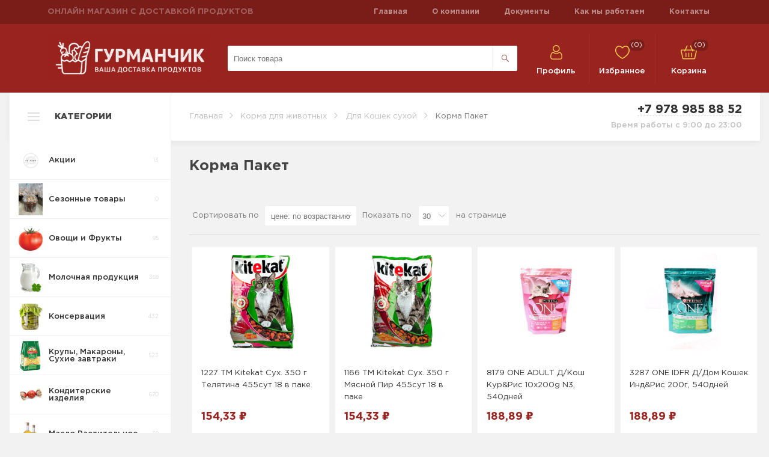

--- FILE ---
content_type: text/html; charset=utf-8
request_url: https://mgurman.ru/%D0%BA%D0%BE%D1%80%D0%BC%D0%B0-%D0%BF%D0%B0%D0%BA%D0%B5%D1%82-2
body_size: 279443
content:
<!DOCTYPE html>
<html lang="ru"  class="html-category-page">
<head>
    <title>&#x41A;&#x43E;&#x440;&#x43C;&#x430; &#x41F;&#x430;&#x43A;&#x435;&#x442;</title>
    <meta http-equiv="Content-type" content="text/html;charset=UTF-8" />
    <meta name="description" content="&#x414;&#x43E;&#x441;&#x442;&#x430;&#x432;&#x43A;&#x430; &#x43F;&#x440;&#x43E;&#x434;&#x443;&#x43A;&#x442;&#x43E;&#x432; &#x43F;&#x438;&#x442;&#x430;&#x43D;&#x438;&#x44F; &#x43D;&#x430; &#x434;&#x43E;&#x43C; &#x446;&#x435;&#x43D;&#x44B; &#x432; &#x421;&#x438;&#x43C;&#x444;&#x435;&#x440;&#x43E;&#x43F;&#x43E;&#x43B;&#x435; &#x438; &#x421;&#x435;&#x432;&#x430;&#x441;&#x442;&#x43E;&#x43F;&#x43E;&#x43B;&#x435;. &#x417;&#x430;&#x43A;&#x430;&#x437;&#x430;&#x442;&#x44C; &#x435;&#x434;&#x443; &#x438; &#x442;&#x43E;&#x432;&#x430;&#x440;&#x44B; &#x434;&#x43B;&#x44F; &#x434;&#x43E;&#x43C;&#x430; &#x432; &#x43E;&#x43D;&#x43B;&#x430;&#x439;&#x43D; &#x43A;&#x430;&#x442;&#x430;&#x43B;&#x43E;&#x433;&#x435; &#x438;&#x43D;&#x442;&#x435;&#x440;&#x43D;&#x435;&#x442;-&#x43C;&#x430;&#x433;&#x430;&#x437;&#x438;&#x43D;&#x430; 5&#x41C; &#x413;&#x443;&#x440;&#x43C;&#x430;&#x43D; &#x43D;&#x435;&#x434;&#x43E;&#x440;&#x43E;&#x433;&#x43E; &#x441; &#x431;&#x44B;&#x441;&#x442;&#x440;&#x43E;&#x439; &#x434;&#x43E;&#x441;&#x442;&#x430;&#x432;&#x43A;&#x43E;&#x439;." />
    <meta name="keywords" content="&#x414;&#x43E;&#x441;&#x442;&#x430;&#x432;&#x43A;&#x430; &#x43F;&#x440;&#x43E;&#x434;&#x443;&#x43A;&#x442;&#x43E;&#x432; &#x43D;&#x430; &#x434;&#x43E;&#x43C; &#x421;&#x438;&#x43C;&#x444;&#x435;&#x440;&#x43E;&#x43F;&#x43E;&#x43B;&#x44C;, &#x434;&#x43E;&#x441;&#x442;&#x430;&#x432;&#x43A;&#x430; &#x43F;&#x440;&#x43E;&#x434;&#x443;&#x43A;&#x442;&#x43E;&#x432;,  &#x43F;&#x440;&#x43E;&#x434;&#x43E;&#x432;&#x43E;&#x43B;&#x44C;&#x441;&#x442;&#x432;&#x435;&#x43D;&#x43D;&#x44B;&#x439; &#x438;&#x43D;&#x442;&#x435;&#x440;&#x43D;&#x435;&#x442; &#x43C;&#x430;&#x433;&#x430;&#x437;&#x438;&#x43D;, &#x437;&#x430;&#x43A;&#x430;&#x437; &#x43F;&#x440;&#x43E;&#x434;&#x443;&#x43A;&#x442;&#x43E;&#x432; &#x43D;&#x430; &#x434;&#x43E;&#x43C;, &#x434;&#x43E;&#x441;&#x442;&#x430;&#x432;&#x43A;&#x430; &#x435;&#x434;&#x44B; &#x43D;&#x430; &#x434;&#x43E;&#x43C;, &#x438;&#x43D;&#x442;&#x435;&#x440;&#x43D;&#x435;&#x442; &#x43C;&#x430;&#x433;&#x430;&#x437;&#x438;&#x43D; &#x43F;&#x440;&#x43E;&#x434;&#x443;&#x43A;&#x442;&#x43E;&#x432; &#x441;&#x438;&#x43C;&#x444;&#x435;&#x440;&#x43E;&#x43F;&#x43E;&#x43B;&#x44C;, &#x437;&#x430;&#x43A;&#x430;&#x437;&#x442;&#x44C; &#x43F;&#x440;&#x43E;&#x434;&#x443;&#x43A;&#x442;&#x44B; &#x43D;&#x430; &#x434;&#x43E;&#x43C; &#x441;&#x438;&#x43C;&#x444;&#x435;&#x440;&#x43E;&#x43F;&#x43E;&#x43B;&#x44C;" />
    <meta name="generator" content="nopCommerce" />
    <meta name="viewport" content="width=device-width, initial-scale=1" />




    <!-- Open Graph -s->
    <meta property="og:type" content="website">
    <meta property="og:title" content="&#x41A;&#x43E;&#x440;&#x43C;&#x430; &#x41F;&#x430;&#x43A;&#x435;&#x442;">
    <meta property="og:url" content="текущий_url_материала">
    <meta property="og:image" content="ссылка на фото материала. Еcли нет, вставить заглушку с логотипом сайта формат jpg">
    <meta property="og:description" content="{Описание материала. Если пусто ШАБЛОН: Заголовок H1 - Имя сайта}">
    <meta property="og:site_name" content="Название домена или Компании и описание, чем занимается сайт">
    <meta property="og:locale" content="{Язык. Пример: ru_RU, ru-UA, ru-KZ, ru-BY, ru-UZ, ru-TJ}" />
    <meta property="article:published_time" content="{Дата размещения статьи. Формат: 2015-05-20T10:31:27+00:00}" />
    <meta property="article:modified_time " content="{Дата изменения статьи. Формат: 2020-01-20T11:31:27+00:00}" />
    <meta property="article:author" content="{Автор статьи, если пусто то: Название домена или Компании}" />
    <meta property="article:section" content="{Категория}" />
    <meta property="article:tag" content="{Тег статьи}" />
    <meta name="referrer" content="origin-when-crossorigin">

    <!-- twitter -s->
    <meta name="twitter:card" content="summary"/>
    <meta name="twitter:site" content="{Название домена или Компании}"/>
    <meta name="twitter:title" content="{Заголовок материала}">
    <meta name="twitter:description" content="{Описание материала. Если пусто ШАБЛОН: Заголовок H1 - Имя Сайта}"/>
    <meta name="twitter:creator" content="https://site.ru/"/>
    <meta name="twitter:image:src" content="ссылка на фото материала. Если нет, вставить заглушку с логотипом сайта формат jpg"/>
    <meta name="twitter:domain" content="https://site.ru/"/>
    <meta name="content-language" content="{Язык. Пример: ru, ua, kz, by, uz, tj}" />

-->


    <!-- Favicons -->
    <link rel="apple-touch-icon" sizes="60x60" href="/icons/icons_0/apple-touch-icon.png">
    <link rel="icon" type="image/png" sizes="32x32" href="/icons/icons_0/favicon-32x32.png">
    <link rel="icon" type="image/png" sizes="16x16" href="/icons/icons_0/favicon-16x16.png">
    <link rel="manifest" href="/icons/icons_0/site.webmanifest">
    <link rel="mask-icon" href="/icons/icons_0/safari-pinned-tab.svg" color="#5bbad5">
    <link rel="shortcut icon" href="/icons/icons_0/favicon.ico">
    <meta name="msapplication-TileColor" content="#da532c">
    <meta name="msapplication-config" content="/icons/icons_0/browserconfig.xml">
    <meta name="theme-color" content="#ffffff">
    <!-- ./Favicons -->
    
    
    
    <link href="/lib/jquery-ui/jquery-ui-1.12.1.custom/jquery-ui.min.css" rel="stylesheet" type="text/css" />
<link href="/Themes/DefaultClean/Content/css/styles.css" rel="stylesheet" type="text/css" />

    <script src="//code.jivo.ru/widget/Yk2QjxLjhx"></script>

    <link rel="canonical" href="https://mgurman.ru/%d0%ba%d0%be%d1%80%d0%bc%d0%b0-%d0%bf%d0%b0%d0%ba%d0%b5%d1%82-2" />

    
    
    <link rel="apple-touch-icon" sizes="180x180" href="/icons/icons_0/apple-touch-icon.png"><link rel="icon" type="image/png" sizes="32x32" href="/icons/icons_0/favicon-32x32.png"><link rel="icon" type="image/png" sizes="192x192" href="/icons/icons_0/android-chrome-192x192.png"><link rel="icon" type="image/png" sizes="16x16" href="/icons/icons_0/favicon-16x16.png"><link rel="manifest" href="/icons/icons_0/site.webmanifest"><link rel="mask-icon" href="/icons/icons_0/safari-pinned-tab.svg" color="#5bbad5"><link rel="shortcut icon" href="/icons/icons_0/favicon.ico"><meta name="msapplication-TileColor" content="#2d89ef"><meta name="msapplication-TileImage" content="/icons/icons_0/mstile-144x144.png"><meta name="msapplication-config" content="/icons/icons_0/browserconfig.xml"><meta name="theme-color" content="#ffffff">
    
    <!--Powered by nopCommerce - https://www.nopCommerce.com-->
    <link rel="stylesheet" href="/css/kolya.css">
    <link rel="stylesheet" href="/css/kolya-desktop.css">
    <link rel="stylesheet" href="/css/style-two.css">
    <link rel="stylesheet" href="/css/style-one.css?1589277486">
    <link rel="stylesheet" href="/css/footer.min.css?1589277479">
    <link rel="stylesheet" href="/css/header.min.css?1589277473">
    <link rel="stylesheet" href="/css/product.min.css?1589277473">
    <link rel="stylesheet" href="/css/main.min.css?1589277473">
    <link rel="stylesheet" href="/css/cart.css?1589277473">
    <link rel="stylesheet" href="/css/cart1.min.css?1589277473">
    <link rel="stylesheet" href="/css/re-style.css?1589277473">
    <link rel="stylesheet" href="/css/notifications.min.css?1589277473">
    <link rel="stylesheet" href="/css/payment.css?1589277493">
    <meta name="yandex-verification" content="0fe5d42323b63731" />
    <meta name="yandex-verification" content="0fbf7826ac544e0e" />
    <!-- Yandex.Metrika counter -->
    <script type="text/javascript" >
        (function(m,e,t,r,i,k,a){m[i]=m[i]||function(){(m[i].a=m[i].a||[]).push(arguments)};
        m[i].l=1*new Date();k=e.createElement(t),a=e.getElementsByTagName(t)[0],k.async=1,k.src=r,a.parentNode.insertBefore(k,a)})
        (window, document, "script", "https://mc.yandex.ru/metrika/tag.js", "ym");

        ym(62165227, "init", {
                clickmap:true,
                trackLinks:true,
                accurateTrackBounce:true,
                webvisor:true
        });
    </script>
    <noscript><div><img src="https://mc.yandex.ru/watch/62165227" style="position:absolute; left:-9999px;" alt="" /></div></noscript>
    <!-- /Yandex.Metrika counter -->

    <!-- Yandex.Metrika counter -->
    <script type="text/javascript" >
       (function(m,e,t,r,i,k,a){m[i]=m[i]||function(){(m[i].a=m[i].a||[]).push(arguments)};
       m[i].l=1*new Date();
       for (var j = 0; j < document.scripts.length; j++) {if (document.scripts[j].src === r) { return; }}
       k=e.createElement(t),a=e.getElementsByTagName(t)[0],k.async=1,k.src=r,a.parentNode.insertBefore(k,a)})
       (window, document, "script", "https://mc.yandex.ru/metrika/tag.js", "ym");

       ym(94056490, "init", {
            clickmap:true,
            trackLinks:true,
            accurateTrackBounce:true,
            webvisor:true
       });
    </script>
    <noscript><div><img src="https://mc.yandex.ru/watch/94056490" style="position:absolute; left:-9999px;" alt="" /></div></noscript>
    <!-- /Yandex.Metrika counter -->

    <!-- Global site tag (gtag.js) - Google Analytics -->
    <script async src="https://www.googletagmanager.com/gtag/js?id=UA-164228176-1"></script>
    <script>
        window.dataLayer = window.dataLayer || [];
        function gtag(){dataLayer.push(arguments);}
        gtag('js', new Date());

        gtag('config', 'UA-164228176-1');
    </script>
	
	
	
	<script src="https://cdnjs.cloudflare.com/ajax/libs/jspdf/2.5.1/jspdf.umd.min.js"></script>

	
	<script src="//code.jivo.ru/widget/Yk2QjxLjhx" async></script>

	
	<script src="https://ajax.googleapis.com/ajax/libs/jquery/3.6.0/jquery.min.js"></script>
        


        <script>
                $(document).ready(function() {
                    var s = "";
                    var s2 = "";
                    var s3 = "";
                    var l = "https://mgurman.ru";
                    $('a').each(function(){
                        s = self.location.href.split("/");
                        //console.log($(this).attr('href')+"--------"+s[s.length-1]+"------"+s[s.length-2]);

                        if(s[s.length-1] == ""){
                            s2 = "index.html";
                            s3 = l;
                        }
                        if(s[s.length-1] == ""){
                        }

                        if(l+$(this).attr('href') == self.location.href || $(this).attr('href') == self.location.href || $(this).attr('href') == s[s.length-1] || $(this).attr('href') == s2 || $(this).attr('href') == l || $(this).attr('href') == "https://"+s[s.length-2]+"/"){
                            $(this).removeAttr('href');
                            // || $(this).attr('href') == "index.html"
                        }
                    })
                });
            </script>

	
</head>

<body>
<div style="display:none;">

</div>
<!--
    <div itemscope itemtype="http://schema.org/Organization" style="display:none;"> 
        <span itemprop="name">5М Гурман</span>
        Адрес и телефон:
        <div itemprop="address" itemscope itemtype="http://schema.org/PostalAddress">
            <span itemprop="streetAddress">Звоните</span>
            <span itemprop="postalCode">099999</span>
            <span itemprop="addressLocality">Симферополь, Россия</span>
        </div>
        Телефон:<span itemprop="telephone">+7 (978) 985-88-52</span>,
       <!-- E-mail: <span itemprop="email">pochta@medvedica.org</span>-s->
    </div>
-->

    <!--
    <section itemscope itemtype="http://schema.org/Article" style="display:none;"> 
        <h2 itemprop="headline">Онлайн магазин с доставкой продуктов</h2>
        <img itemprop="image" src="https://mgurman.ru/images/thumbs/0011861_0002277_0000900_Logo_gurman.png">
        <div itemprop="description">
            Если вы хотите заказать еду из магазина, необходимо просто выбрать нужные товары в нашем интернет-каталоге и оформить заказ на сайте. Далее наши курьеры быстро доставят ваш заказ на дом в любую точку Симферополя или Севастополя.
        </div>
        <time itemprop="datePublished" datetime="2023-06-29"></time>
        <span itemprop="author">mgurman.ru</span>
        <div itemprop="publisher" itemscope itemtype="https://schema.org/Organization">
            <span itemprop="streetAddress">Звоните</span>
            <span itemprop="postalCode">099999</span>
            <span itemprop="addressLocality">Симферополь, Россия</span>
            <div itemprop="logo" itemscope itemtype="https://schema.org/ImageObject">
                <img itemprop="url" src="https://mgurman.ru/images/thumbs/0011861_0002277_0000900_Logo_gurman.png" />
            </div>
            <meta itemprop="name" content="mgurman.ru">
            <meta itemprop="url" content="mgurman.ru">
        </div>
        <meta itemprop="dateModified" content="2023-06-29" />
        <meta itemscope itemprop="mainEntityOfPage" itemType="https://schema.org/WebPage" itemid="https://mgurman.ru/" />
    </section>-->


<div class="ajax-loading-block-window" style="display: none">
</div>
<div id="dialog-notifications-success" title="Уведомление" style="display:none;">
</div>
<div id="dialog-notifications-error" title="Ошибка" style="display:none;">
</div>
<div id="dialog-notifications-warning" title="Предупреждение" style="display:none;">
</div>
<div id="bar-notification" class="bar-notification-container" data-close="Закрыть">
</div>



<!--[if lte IE 8]>
    <div style="clear:both;height:59px;text-align:center;position:relative;">
        <a href="http://www.microsoft.com/windows/internet-explorer/default.aspx" target="_blank">
            <img src="/Themes/DefaultClean/Content/images/ie_warning.jpg" height="42" width="820" alt="You are using an outdated browser. For a faster, safer browsing experience, upgrade for free today." />
        </a>
    </div>
<![endif]-->
<div class="master-wrapper-page">
    
    <div class="header-top">
    
    <div class="header-container">
        <!-- Заголовок сверху 111 -->
        <div class="header-top__title">
            <span class="header-top__title__span">Онлайн магазин с доставкой продуктов по Симферополю</span>
        </div>
        <!-- END Заголовок сверху -->

        <!-- Ссылки на скачивание в магазине и соц сети -->
        <!--<div class="social">
            <a href="#" class="social-item header-app-link">
                <img src="/icons/figma/apple-logo.svg" alt="" class="social-item__img">
            </a>
            <a href="https://whispy.site/Insta.market.app.apk" class="social-item header-app-link">
                <img src="/icons/figma/gplay-logo.svg" alt="" class="social-item__img">
            </a>
            <a href="https://instagram.com/instamarket.simf" class="social-item header-inst-link">
                <img src="/icons/figma/instagram-logo.svg" alt="" class="social-item__img">
            </a>
        </div>-->
        <!-- END Ссылки на скачивание в магазине и соц сети -->

        <!-- Внутренние ссылки -->
        <div class="header-top__links">
            <ul class="top-links">
                <li class="top-links__li">
                    <a href="/" class="top-links__li__a">Главная</a>
                </li>
                <li class="top-links__li">
                    <a href="/about-us" class="top-links__li__a">О компании</a>
                </li>
                <li class="top-links__li">
                    <a href="/privacy-notice" class="top-links__li__a">Документы</a>
                </li>
                <li class="top-links__li">
                    <a href="/conditions-of-use" class="top-links__li__a">Как мы работаем</a>
                </li>
                <li class="top-links__li">
                    <a href="/contacts" class="top-links__li__a">Контакты</a>
                </li>
            </ul>
        </div>
        <!-- END Внутренние ссылки -->
    </div>
    

    
</div>

    
    <div class="header-menu">
         
        <div class="header-container">
           

            <!-- Логотип -->
            
    <a href="/" class="header-menu__logo">
        <img alt="5&#x41C;&#x413;&#x443;&#x440;&#x43C;&#x430;&#x43D; &#x421;&#x438;&#x43C;&#x444;&#x435;&#x440;&#x43E;&#x43F;&#x43E;&#x43B;&#x44C;" src="https://mgurman.ru/images/thumbs/0011861_0002277_0000900_Logo_gurman.png" class="header-menu__logo__img">
    </a>
            <!-- END Логотип -->
            
            
<div class="header-menu__search">
    <span class="menu-toggle button category-toggle-mobile yellow">Каталог</span>

    <!--  -->
    <form method="get" id="small-search-box-form" class="search-form" action="/search">
        <input type="text" class="search-box-text search-form__field" id="small-searchterms" autocomplete="off" name="q" placeholder="Поиск товара" aria-label="Поиск по магазину" />
        
        <input type="submit" class="button-12 search-box-button search-form__button" value="."/>
            
                    
        
    </form>
    <a href="tel:+79789858852" class="button call-action yellow"></a>
    <!--  -->

</div>

            
            <div class="header-menu__nav-links header-links">
                
                
        
            <!-- <li><a href="/register?returnUrl=%2F%25D0%25BA%25D0%25BE%25D1%2580%25D0%25BC%25D0%25B0-%25D0%25BF%25D0%25B0%25D0%25BA%25D0%25B5%25D1%2582-2" class="ico-register"> <img src="/images/register.svg" /> </a></li> -->
            <!-- <a href="/login?returnUrl=%2F%25D0%25BA%25D0%25BE%25D1%2580%25D0%25BC%25D0%25B0-%25D0%25BF%25D0%25B0%25D0%25BA%25D0%25B5%25D1%2582-2" class="ico-login"> <img src="/images/user.png" /> </a> -->
            <a href="/login?returnUrl=%2F%25D0%25BA%25D0%25BE%25D1%2580%25D0%25BC%25D0%25B0-%25D0%25BF%25D0%25B0%25D0%25BA%25D0%25B5%25D1%2582-2" class="nav-link">
                <div class="nav-link__icon-block">
                    <div class="nav-link__icon">
                        <!-- <span class="nav-link__icon__amount">169</span> -->
                        <img src="/icons/figma/profile-header.svg" alt="" class="nav-link__icon__img">
                    </div>
                </div>
                <div class="nav-link__text">
                    <span class="nav-link__text__span">Профиль</span>
                </div>
            </a>
                            <!-- <li>
                <a href="/wishlist" class="ico-wishlist">
                    <span class="wishlist-label"> <img src="/images/favorit.png" /> </span>
                    <span class="wishlist-qty">(0)</span>
                </a>
            </li> -->
            <a href="/wishlist" class="nav-link">
                <div class="nav-link__icon">
                    <span class="nav-link__icon__amount wishlist-qty">(0)</span>
                    <img src="/icons/figma/fav-header.svg" alt="" class="nav-link__icon__img">
                </div>
                <div class="nav-link__text">
                    <span class="nav-link__text__span">Избранное</span>
                </div>
            </a>
        
            <!-- <li id="topcartlink">
                <a href="/cart" class="ico-cart">
                    <span class="cart-label"> <img src="/images/cart.png" /> </span>
                    <span class="cart-qty">(0)</span>
                </a>
            </li> -->
            <a href="/cart" class="nav-link" id="topcartlink">
                <div class="nav-link__icon">
                    <span class="nav-link__icon__amount cart-qty">(0)</span>
                    <img src="/icons/figma/cart-header.svg" alt="" class="nav-link__icon__img">
                </div>
                <div class="nav-link__text">
                    <!-- Пока не отображается сумма  -->
                    <span class="nav-link__text__span">Корзина</span>
                    <!-- <span class="nav-link__text__span cart">92 579</span>
                    <span class="nav-link__text__span cart rub">&#8381;</span> -->
                </div>
            </a>
        

            

                <div id="flyout-cart" class="flyout-cart">
    <div class="mini-shopping-cart">
        <div class="count">
Ваша корзина пуста.        </div>
    </div>
</div>

            </div>

            <style>
            @media(min-width: 993px){
                .header-container .menu-toggle, .header-container .mobile{
                    display: none!important;
                }
            }
            .html-home-page .header-menu{
                background-color: #99241f!important;
            }
            </style>
            <!-- <ul class="top-menu notmobile">
    
        <li><a href="/">Главная</a></li>
    <li>
    <a href="/%D0%BE%D0%B2%D0%BE%D1%89%D0%B8-%D1%84%D1%80%D1%83%D0%BA%D1%82%D1%8B-2">&#x41E;&#x432;&#x43E;&#x449;&#x438; &#x438; &#x424;&#x440;&#x443;&#x43A;&#x442;&#x44B;
 (95)    </a>
</li><li>
    <a href="/%D1%85%D0%BE%D0%BB%D0%BE%D0%B4%D0%B8%D0%BB%D1%8C%D0%BD%D0%B8%D0%BA-%D1%81%D0%BA%D0%BE%D1%80%D0%BE%D0%BF%D0%BE%D1%80%D1%82-3">&#x41C;&#x43E;&#x43B;&#x43E;&#x447;&#x43D;&#x430;&#x44F; &#x43F;&#x440;&#x43E;&#x434;&#x443;&#x43A;&#x446;&#x438;&#x44F;
 (368)    </a>
            <div class="sublist-toggle"></div>
            <ul class="sublist first-level">
<li>
    <a href="/%D1%82%D0%B2%D0%BE%D1%80%D0%BE%D0%B3-%D0%B8-%D1%82%D0%B2%D0%BE%D1%80%D0%BE%D0%B6%D0%BD%D0%B0%D1%8F-%D0%BC%D0%B0%D1%81%D1%81%D0%B0-2">&#x422;&#x432;&#x43E;&#x440;&#x43E;&#x433; &#x438; &#x442;&#x432;&#x43E;&#x440;&#x43E;&#x436;&#x43D;&#x430;&#x44F; &#x43C;&#x430;&#x441;&#x441;&#x430;
 (61)    </a>
</li><li>
    <a href="/%D1%81%D1%8B%D1%80%D0%BA%D0%B8-%D1%81%D0%BB%D0%B0%D0%B4%D0%BA%D0%B8%D0%B5-2">&#x421;&#x44B;&#x440;&#x43A;&#x438; &#x421;&#x43B;&#x430;&#x434;&#x43A;&#x438;&#x435;
 (28)    </a>
</li><li>
    <a href="/%D1%82%D0%B5%D0%BF%D0%BB%D0%B0%D1%8F-%D0%BF%D0%BE%D0%BB%D0%BA%D0%B0-%D0%BC%D0%BE%D0%BB%D0%BE%D0%BA%D0%BE-3">&#x41C;&#x43E;&#x43B;&#x43E;&#x447;&#x43D;&#x430;&#x44F; &#x43F;&#x440;&#x43E;&#x434;&#x443;&#x43A;&#x446;&#x438;&#x44F; &#x434;&#x43B;&#x438;&#x442;&#x435;&#x43B;&#x44C;&#x43D;&#x43E;&#x433;&#x43E; &#x445;&#x440;&#x430;&#x43D;&#x435;&#x43D;&#x438;&#x44F;
 (36)    </a>
            <div class="sublist-toggle"></div>
            <ul class="sublist ">
<li>
    <a href="/%D1%81%D0%BB%D0%B8%D0%B2%D0%BA%D0%B8-%D1%82%D0%B5%D0%BF%D0%BB%D0%B0%D1%8F-%D0%BF%D0%BE%D0%BB%D0%BA%D0%B0-2">&#x421;&#x43B;&#x438;&#x432;&#x43A;&#x438; &#x434;&#x43B;&#x438;&#x442;&#x435;&#x43B;&#x44C;&#x43D;&#x43E;&#x433;&#x43E; &#x445;&#x440;&#x430;&#x43D;&#x435;&#x43D;&#x438;&#x44F;
 (12)    </a>
</li><li>
    <a href="/%D0%BC%D0%BE%D0%BB%D0%BE%D0%BA%D0%BE-%D0%B4%D0%BB%D1%8F-%D0%B4%D0%B5%D1%82%D0%B5%D0%B9-2">&#x41C;&#x43E;&#x43B;&#x43E;&#x43A;&#x43E; &#x414;&#x43B;&#x44F; &#x434;&#x435;&#x442;&#x435;&#x439;
 (2)    </a>
</li><li>
    <a href="/%D0%BA%D0%BE%D0%BA%D1%82%D0%B5%D0%B9%D0%BB%D0%B8-%D1%82%D0%BC-%D0%BC%D0%BE%D0%BB%D0%BE%D0%BA%D0%BE-2">&#x41A;&#x43E;&#x43A;&#x442;&#x435;&#x439;&#x43B;&#x438; &#x422;&#x41C; &#x41C;&#x43E;&#x43B;&#x43E;&#x43A;&#x43E;
 (2)    </a>
</li><li>
    <a href="/%D0%B9%D0%BE%D0%B3%D1%83%D1%80%D1%82-%D1%82%D0%B5%D0%BF%D0%BB%D0%B0%D1%8F-%D0%BF%D0%BE%D0%BB%D0%BA%D0%B0-2">&#x419;&#x43E;&#x433;&#x443;&#x440;&#x442; &#x434;&#x43B;&#x438;&#x442;&#x435;&#x43B;&#x44C;&#x43D;&#x43E;&#x433;&#x43E; &#x445;&#x440;&#x430;&#x43D;&#x435;&#x43D;&#x438;&#x44F;
 (0)    </a>
</li><li>
    <a href="/%D0%BC%D0%BE%D0%BB%D0%BE%D0%BA%D0%BE-%D1%83%D0%BB%D1%8C%D1%82%D1%80%D0%B0%D0%BF%D0%B0%D1%81%D1%82%D0%B5%D1%80%D0%B8%D0%B7%D0%BE%D0%B2%D0%B0%D0%BD%D0%BD%D0%BE%D0%B5-2">&#x41C;&#x43E;&#x43B;&#x43E;&#x43A;&#x43E; &#x423;&#x43B;&#x44C;&#x442;&#x440;&#x430;&#x43F;&#x430;&#x441;&#x442;&#x435;&#x440;&#x438;&#x437;&#x43E;&#x432;&#x430;&#x43D;&#x43D;&#x43E;&#x435;
 (8)    </a>
</li>            </ul>
</li><li>
    <a href="/%D0%B9%D0%BE%D0%B3%D1%83%D1%80%D1%82-2">&#x419;&#x43E;&#x433;&#x443;&#x440;&#x442;
 (71)    </a>
</li><li>
    <a href="/%D1%81%D0%BC%D0%B5%D1%82%D0%B0%D0%BD%D0%B0-2">&#x421;&#x43C;&#x435;&#x442;&#x430;&#x43D;&#x430;
 (25)    </a>
</li><li>
    <a href="/%D0%B4%D0%B5%D1%81%D0%B5%D1%80%D1%82%D1%8B-2">&#x414;&#x435;&#x441;&#x435;&#x440;&#x442;&#x44B;
 (20)    </a>
</li><li>
    <a href="/%D0%B0%D0%BA%D1%82%D0%B8%D0%BC%D0%B5%D0%BB%D1%8C-2">&#x410;&#x43A;&#x442;&#x438;&#x43C;&#x435;&#x43B;&#x44C;
 (2)    </a>
</li><li>
    <a href="/%D0%BF%D1%83%D0%B4%D0%B8%D0%BD%D0%B3-%D1%85%D0%BE%D0%BB%D0%BE%D0%B4-2">&#x41F;&#x443;&#x434;&#x438;&#x43D;&#x433; &#x43C;&#x43E;&#x43B;&#x43E;&#x447;&#x43D;&#x44B;&#x439;
 (6)    </a>
</li><li>
    <a href="/%D0%BC%D0%BE%D0%BB%D0%BE%D0%BA%D0%BE-%D1%81%D0%BA%D0%BE%D1%80%D0%BE%D0%BF%D0%BE%D1%80%D1%82-2">&#x41C;&#x43E;&#x43B;&#x43E;&#x43A;&#x43E;
 (10)    </a>
</li><li>
    <a href="/%D0%BA%D0%BE%D0%BA%D1%82%D0%B5%D0%B9%D0%BB%D0%B8-%D1%81%D0%BA%D0%BE%D1%80%D0%BE%D0%BF%D0%BE%D1%80%D1%82-2">&#x41C;&#x43E;&#x43B;&#x43E;&#x447;&#x43D;&#x44B;&#x435; &#x43A;&#x43E;&#x43A;&#x442;&#x435;&#x439;&#x43B;&#x438;
 (18)    </a>
</li><li>
    <a href="/%D1%80%D1%8F%D0%B6%D0%B5%D0%BD%D0%BA%D0%B0-2">&#x420;&#x44F;&#x436;&#x435;&#x43D;&#x43A;&#x430;
 (2)    </a>
</li><li>
    <a href="/%D0%B4%D0%B5%D1%81%D0%B5%D1%80%D1%82-%D1%81%D1%8B%D1%80%D0%BE%D0%BA-2">&#x414;&#x435;&#x441;&#x435;&#x440;&#x442; &#x421;&#x44B;&#x440;&#x43E;&#x43A;
 (4)    </a>
</li><li>
    <a href="/%D1%81%D1%8B%D0%B2%D0%BE%D1%80%D0%BE%D1%82%D0%BA%D0%B0-2">&#x421;&#x44B;&#x432;&#x43E;&#x440;&#x43E;&#x442;&#x43A;&#x430;
 (6)    </a>
</li><li>
    <a href="/%D0%B7%D0%B0%D0%BC%D0%B5%D0%BD%D0%B8%D1%82%D0%B5%D0%BB%D0%B8-%D0%BC%D0%BE%D0%BB%D0%BE%D0%BA%D0%B0">&#x417;&#x430;&#x43C;&#x435;&#x43D;&#x438;&#x442;&#x435;&#x43B;&#x438; &#x43C;&#x43E;&#x43B;&#x43E;&#x43A;&#x430;
 (10)    </a>
</li><li>
    <a href="/%D0%BA%D0%B8%D1%81%D0%BB%D0%BE%D0%BC%D0%BE%D0%BB%D0%BE%D1%87%D0%BD%D1%8B%D0%B5-%D0%BF%D1%80%D0%BE%D0%B4%D1%83%D0%BA%D1%82%D1%8B">&#x41A;&#x438;&#x441;&#x43B;&#x43E;&#x43C;&#x43E;&#x43B;&#x43E;&#x447;&#x43D;&#x44B;&#x435; &#x43F;&#x440;&#x43E;&#x434;&#x443;&#x43A;&#x442;&#x44B;
 (36)    </a>
            <div class="sublist-toggle"></div>
            <ul class="sublist ">
<li>
    <a href="/%D0%BA%D0%B5%D1%84%D0%B8%D1%80-2">&#x41A;&#x435;&#x444;&#x438;&#x440;
 (6)    </a>
</li>            </ul>
</li>            </ul>
</li><li>
    <a href="/%D0%B1%D0%B0%D0%BA%D0%B0%D0%BB%D0%B5%D1%8F-3">&#x41A;&#x43E;&#x43D;&#x441;&#x435;&#x440;&#x432;&#x430;&#x446;&#x438;&#x44F;
 (432)    </a>
            <div class="sublist-toggle"></div>
            <ul class="sublist first-level">
<li>
    <a href="/%D0%BA%D0%BE%D0%BD%D1%81%D0%B5%D1%80%D0%B2%D0%B0%D1%86%D0%B8%D1%8F-%D0%BE%D0%B2%D0%BE%D1%89%D0%BD%D0%B0%D1%8F-2">&#x41A;&#x43E;&#x43D;&#x441;&#x435;&#x440;&#x432;&#x44B; &#x41E;&#x432;&#x43E;&#x449;&#x43D;&#x44B;&#x435;
 (89)    </a>
</li><li>
    <a href="/%D0%BA%D0%BE%D0%BD%D1%81%D0%B5%D1%80%D0%B2%D0%B0%D1%86%D0%B8%D1%8F-%D1%80%D1%8B%D0%B1%D0%BD%D0%B0%D1%8F-2">&#x41A;&#x43E;&#x43D;&#x441;&#x435;&#x440;&#x432;&#x44B; &#x420;&#x44B;&#x431;&#x43D;&#x44B;&#x435;
 (26)    </a>
</li><li>
    <a href="/%D0%BA%D0%BE%D0%BD%D1%81%D0%B5%D1%80%D0%B2%D0%B0%D1%86%D0%B8%D1%8F-%D0%BE%D0%B2%D0%BE%D1%89%D0%BD%D0%B0%D1%8F-%D0%BC%D0%BE%D1%80%D0%B5%D0%BF%D1%80%D0%BE%D0%B4%D1%83%D0%BA%D1%82%D1%8B">&#x41A;&#x43E;&#x43D;&#x441;&#x435;&#x440;&#x432;&#x44B; &#x41E;&#x432;&#x43E;&#x449;&#x43D;&#x44B;&#x435; &#x41C;&#x43E;&#x440;&#x435;&#x43F;&#x440;&#x43E;&#x434;&#x443;&#x43A;&#x442;&#x44B;
 (2)    </a>
</li><li>
    <a href="/%D1%81%D0%B3%D1%83%D1%89%D0%B5%D0%BD%D0%BA%D0%B0-%D0%B4%D0%B6%D0%B5%D0%BC%D1%8B">&#x421;&#x433;&#x443;&#x449;&#x435;&#x43D;&#x43A;&#x430; &#x414;&#x436;&#x435;&#x43C;&#x44B;
 (44)    </a>
</li><li>
    <a href="/%D0%BA%D0%BE%D0%BD%D1%81%D0%B5%D1%80%D0%B2%D0%B0%D1%86%D0%B8%D1%8F-%D0%BC%D1%8F%D1%81%D0%BD%D0%B0%D1%8F-2">&#x41A;&#x43E;&#x43D;&#x441;&#x435;&#x440;&#x432;&#x44B; &#x41C;&#x44F;&#x441;&#x43D;&#x44B;&#x435;
 (29)    </a>
</li><li>
    <a href="/%D0%BA%D0%BE%D0%BD%D1%81%D0%B5%D1%80%D0%B2%D0%B0%D1%86%D0%B8%D1%8F-%D0%BC%D1%8F%D1%81%D0%BD%D0%B0%D1%8F-%D1%81%D0%B2%D0%B8%D0%BD%D0%B8%D0%BD%D0%B0">&#x41A;&#x43E;&#x43D;&#x441;&#x435;&#x440;&#x432;&#x44B; &#x41C;&#x44F;&#x441;&#x43D;&#x44B;&#x435; &#x421;&#x432;&#x438;&#x43D;&#x438;&#x43D;&#x430;
 (3)    </a>
</li><li>
    <a href="/%D1%81%D0%BE%D0%BB%D0%B5%D0%BD%D1%8C%D1%8F">&#x421;&#x43E;&#x43B;&#x435;&#x43D;&#x44C;&#x44F;
 (15)    </a>
</li><li>
    <a href="/%D0%B1%D0%B0%D0%BA%D0%B0%D0%BB%D0%B5%D1%8F-5">&#x41A;&#x43E;&#x43D;&#x441;&#x435;&#x440;&#x432;&#x430;&#x446;&#x438;&#x438;
 (8)    </a>
</li>            </ul>
</li><li>
    <a href="/%D0%BA%D1%80%D1%83%D0%BF%D1%8B-%D0%BC%D0%B0%D0%BA%D0%B0%D1%80%D0%BE%D0%BD%D1%8B-%D1%81%D1%83%D1%85%D0%B8%D0%B5-%D0%B7%D0%B0%D0%B2%D1%82%D1%80%D0%B0%D0%BA%D0%B8">&#x41A;&#x440;&#x443;&#x43F;&#x44B;, &#x41C;&#x430;&#x43A;&#x430;&#x440;&#x43E;&#x43D;&#x44B;, &#x421;&#x443;&#x445;&#x438;&#x435; &#x437;&#x430;&#x432;&#x442;&#x440;&#x430;&#x43A;&#x438;
 (523)    </a>
            <div class="sublist-toggle"></div>
            <ul class="sublist first-level">
<li>
    <a href="/%D0%BA%D0%B0%D1%88%D0%B8-%D0%BA%D1%80%D1%83%D0%BF%D1%8B-3">&#x41A;&#x440;&#x443;&#x43F;&#x44B; &#x438; &#x431;&#x43E;&#x431;&#x43E;&#x432;&#x44B;&#x435;
 (137)    </a>
            <div class="sublist-toggle"></div>
            <ul class="sublist ">
<li>
    <a href="/%D0%BC%D1%8E%D1%81%D0%BB%D0%B8">&#x41C;&#x44E;&#x441;&#x43B;&#x438;
 (12)    </a>
</li><li>
    <a href="/%D0%BE%D0%B2%D1%81%D1%8F%D0%BD%D1%8B%D0%B5-%D0%B1%D1%8B%D1%81%D1%82%D1%80%D0%BE%D0%B3%D0%BE-%D0%BF%D1%80%D0%B8%D0%B3%D0%BE%D1%82%D0%BE%D0%B2%D0%BB%D0%B5%D0%BD%D0%B8%D1%8F-2">&#x41E;&#x432;&#x441;&#x44F;&#x43D;&#x44B;&#x435; &#x431;&#x44B;&#x441;&#x442;&#x440;&#x43E;&#x433;&#x43E; &#x43F;&#x440;&#x438;&#x433;&#x43E;&#x442;&#x43E;&#x432;&#x43B;&#x435;&#x43D;&#x438;&#x44F;
 (28)    </a>
</li><li>
    <a href="/%D1%85%D0%BB%D0%BE%D0%BF%D1%8C%D1%8F-2">&#x425;&#x43B;&#x43E;&#x43F;&#x44C;&#x44F;
 (16)    </a>
</li><li>
    <a href="/%D1%81%D1%83%D1%85%D0%BE%D1%84%D1%80%D1%83%D0%BA%D1%82%D1%8B-2">&#x421;&#x443;&#x445;&#x43E;&#x444;&#x440;&#x443;&#x43A;&#x442;&#x44B;
 (1)    </a>
</li><li>
    <a href="/%D0%B3%D0%B0%D1%80%D0%BD%D0%B8%D1%80%D1%8B-2">&#x413;&#x430;&#x440;&#x43D;&#x438;&#x440;&#x44B;
 (0)    </a>
</li><li>
    <a href="/%D0%BA%D1%80%D1%83%D0%BF%D1%8B-3">&#x41A;&#x440;&#x443;&#x43F;&#x44B;2
 (35)    </a>
</li><li>
    <a href="/%D0%BA%D0%B0%D1%88%D0%B8-%D0%BA%D1%80%D1%83%D0%BF%D1%8B-%D0%B1%D1%8B%D1%81%D1%82%D1%80%D0%BE-3">&#x41A;&#x430;&#x448;&#x438;. &#x43A;&#x440;&#x443;&#x43F;&#x44B; &#x411;&#x44B;&#x441;&#x442;&#x440;&#x43E;
 (11)    </a>
</li>            </ul>
</li><li>
    <a href="/%D0%B3%D0%BE%D1%82%D0%BE%D0%B2%D1%8B%D0%B5-%D0%B7%D0%B0%D0%B2%D1%82%D1%80%D0%B0%D0%BA%D0%B8-3">&#x421;&#x443;&#x445;&#x438;&#x435; &#x437;&#x430;&#x432;&#x442;&#x440;&#x430;&#x43A;&#x438;, &#x43A;&#x430;&#x448;&#x438;, &#x445;&#x43B;&#x43E;&#x43F;&#x44C;&#x44F;
 (9)    </a>
            <div class="sublist-toggle"></div>
            <ul class="sublist ">
<li>
    <a href="/%D0%B3%D0%BE%D1%82%D0%BE%D0%B2%D1%8B%D0%B9-%D0%B7%D0%B0%D0%B2%D1%82%D1%80%D0%B0%D0%BA-2">&#x421;&#x443;&#x445;&#x438;&#x435; &#x437;&#x430;&#x432;&#x442;&#x440;&#x430;&#x43A;&#x438;
 (8)    </a>
</li>            </ul>
</li><li>
    <a href="/%D0%BC%D0%B0%D0%BA%D0%B0%D1%80%D0%BE%D0%BD%D1%8B-2">&#x41C;&#x430;&#x43A;&#x430;&#x440;&#x43E;&#x43D;&#x44B;
 (97)    </a>
            <div class="sublist-toggle"></div>
            <ul class="sublist ">
<li>
    <a href="/%D0%BB%D0%B0%D0%BF%D1%88%D0%B0-%D0%B1%D1%8B%D1%81%D1%82%D1%80%D0%BE%D0%B3%D0%BE-%D0%BF%D1%80%D0%B8%D0%B3%D0%BE%D1%82%D0%BE%D0%B2%D0%BB%D0%B5%D0%BD%D0%B8%D1%8F-2">&#x41B;&#x430;&#x43F;&#x448;&#x430; &#x431;&#x44B;&#x441;&#x442;&#x440;&#x43E;&#x433;&#x43E; &#x43F;&#x440;&#x438;&#x433;&#x43E;&#x442;&#x43E;&#x432;&#x43B;&#x435;&#x43D;&#x438;&#x44F;
 (26)    </a>
</li><li>
    <a href="/%D1%8F%D0%BF%D0%BE%D0%BD%D1%81%D0%BA%D0%B0%D1%8F-%D0%BA%D1%83%D1%85%D0%BD%D1%8F">&#x42F;&#x43F;&#x43E;&#x43D;&#x441;&#x43A;&#x430;&#x44F; &#x43A;&#x443;&#x445;&#x43D;&#x44F;
 (15)    </a>
</li>            </ul>
</li>            </ul>
</li><li>
    <a href="/%D0%BA%D0%BE%D0%BD%D0%B4%D0%B8%D1%82%D0%B5%D1%80%D1%81%D0%BA%D0%B8%D0%B5-%D0%B8%D0%B7%D0%B4%D0%B5%D0%BB%D0%B8%D1%8F-3">&#x41A;&#x43E;&#x43D;&#x434;&#x438;&#x442;&#x435;&#x440;&#x441;&#x43A;&#x438;&#x435; &#x438;&#x437;&#x434;&#x435;&#x43B;&#x438;&#x44F;
 (670)    </a>
            <div class="sublist-toggle"></div>
            <ul class="sublist first-level">
<li>
    <a href="/%D0%B2%D0%BE%D1%81%D1%82%D0%BE%D1%87%D0%BD%D1%8B%D0%B5-%D1%81%D0%BB%D0%B0%D0%B4%D0%BE%D1%81%D1%82%D0%B8-3">&#x412;&#x43E;&#x441;&#x442;&#x43E;&#x447;&#x43D;&#x44B;&#x435; &#x441;&#x43B;&#x430;&#x434;&#x43E;&#x441;&#x442;&#x438;
 (32)    </a>
            <div class="sublist-toggle"></div>
            <ul class="sublist ">
<li>
    <a href="/%D0%B8%D1%80%D0%B8%D1%81-2">&#x418;&#x440;&#x438;&#x441;
 (1)    </a>
</li><li>
    <a href="/%D0%B7%D0%B5%D1%84%D0%B8%D1%80">&#x417;&#x435;&#x444;&#x438;&#x440;
 (11)    </a>
            <div class="sublist-toggle"></div>
            <ul class="sublist ">
<li>
    <a href="/%D0%B3%D0%BB%D0%B0%D0%B7%D0%B8%D1%80%D0%BE%D0%B2%D0%B0%D0%BD%D0%BD%D1%8B%D0%B9">&#x413;&#x43B;&#x430;&#x437;&#x438;&#x440;&#x43E;&#x432;&#x430;&#x43D;&#x43D;&#x44B;&#x439;
 (0)    </a>
</li>            </ul>
</li><li>
    <a href="/%D0%BC%D0%B0%D1%80%D0%BC%D0%B5%D0%BB%D0%B0%D0%B4">&#x41C;&#x430;&#x440;&#x43C;&#x435;&#x43B;&#x430;&#x434;
 (9)    </a>
</li><li>
    <a href="/%D0%BA%D0%BE%D0%B7%D0%B8%D0%BD%D0%B0%D0%BA%D0%B8-2">&#x41A;&#x43E;&#x437;&#x438;&#x43D;&#x430;&#x43A;&#x438;
 (7)    </a>
            <div class="sublist-toggle"></div>
            <ul class="sublist ">
<li>
    <a href="/%D0%BF%D1%80%D0%BE%D1%87%D0%B8%D0%B5">&#x41F;&#x440;&#x43E;&#x447;&#x438;&#x435;
 (1)    </a>
</li><li>
    <a href="/%D1%80%D0%B8%D1%81%D0%BE%D0%B2%D1%8B%D0%B5">&#x420;&#x438;&#x441;&#x43E;&#x432;&#x44B;&#x435;
 (0)    </a>
</li><li>
    <a href="/%D0%BF%D0%BE%D0%B4%D1%81%D0%BE%D0%BB%D0%BD%D0%B5%D1%87%D0%BD%D1%8B%D0%B5">&#x41F;&#x43E;&#x434;&#x441;&#x43E;&#x43B;&#x43D;&#x435;&#x447;&#x43D;&#x44B;&#x435;
 (2)    </a>
</li><li>
    <a href="/%D0%B0%D1%80%D0%B0%D1%85%D0%B8%D1%81%D0%BE%D0%B2%D1%8B%D0%B5-2">&#x410;&#x440;&#x430;&#x445;&#x438;&#x441;&#x43E;&#x432;&#x44B;&#x435;
 (2)    </a>
</li>            </ul>
</li><li>
    <a href="/%D1%85%D0%B0%D0%BB%D0%B2%D0%B0-3">&#x425;&#x430;&#x43B;&#x432;&#x430;
 (3)    </a>
            <div class="sublist-toggle"></div>
            <ul class="sublist ">
<li>
    <a href="/%D0%BF%D0%BE%D0%B4%D1%81%D0%BE%D0%BB%D0%BD%D0%B5%D1%87%D0%BD%D0%B0%D1%8F-2">&#x41F;&#x43E;&#x434;&#x441;&#x43E;&#x43B;&#x43D;&#x435;&#x447;&#x43D;&#x430;&#x44F;
 (1)    </a>
</li>            </ul>
</li><li>
    <a href="/%D1%80%D0%B0%D1%85%D0%B0%D1%82-%D0%BB%D1%83%D0%BA%D1%83%D0%BC">&#x420;&#x430;&#x445;&#x430;&#x442;-&#x43B;&#x443;&#x43A;&#x443;&#x43C;
 (0)    </a>
</li>            </ul>
</li><li>
    <a href="/%D0%BF%D0%BE%D0%BF%D0%BA%D0%BE%D1%80%D0%BD">&#x41F;&#x43E;&#x43F;&#x43A;&#x43E;&#x440;&#x43D;
 (10)    </a>
</li><li>
    <a href="/%D0%BA%D1%80%D1%83%D0%B0%D1%81%D1%81%D0%B0%D0%BD%D1%8B-2">&#x41A;&#x440;&#x443;&#x430;&#x441;&#x441;&#x430;&#x43D;&#x44B;
 (13)    </a>
</li><li>
    <a href="/%D0%BF%D0%B8%D1%80%D0%BE%D0%B6%D0%B5%D0%BD%D0%BD%D1%8B%D0%B5-2">&#x41F;&#x438;&#x440;&#x43E;&#x436;&#x43D;&#x44B;&#x435;
 (5)    </a>
</li><li>
    <a href="/%D0%BF%D0%B5%D1%87%D0%B5%D0%BD%D1%8C%D0%B5-2">&#x41F;&#x435;&#x447;&#x435;&#x43D;&#x44C;&#x435;
 (55)    </a>
            <div class="sublist-toggle"></div>
            <ul class="sublist ">
<li>
    <a href="/%D1%81%D0%B0%D1%85%D0%B0%D1%80%D0%BD%D0%BE%D0%B5-2">&#x421;&#x430;&#x445;&#x430;&#x440;&#x43D;&#x43E;&#x435;
 (9)    </a>
</li><li>
    <a href="/%D1%81%D0%B4%D0%BE%D0%B1%D0%BD%D0%BE%D0%B5-3">&#x421;&#x434;&#x43E;&#x431;&#x43D;&#x43E;&#x435;
 (19)    </a>
            <div class="sublist-toggle"></div>
            <ul class="sublist ">
<li>
    <a href="/%D0%BD%D0%B5%D0%B3%D0%BB%D0%B0%D0%B7%D0%B8%D1%80%D0%BE%D0%B2%D0%B0%D0%BD%D0%BD%D0%BE%D0%B5-2">&#x41D;&#x435;&#x433;&#x43B;&#x430;&#x437;&#x438;&#x440;&#x43E;&#x432;&#x430;&#x43D;&#x43D;&#x43E;&#x435;
 (16)    </a>
</li><li>
    <a href="/%D0%B3%D0%BB%D0%B0%D0%B7%D0%B8%D1%80%D0%BE%D0%B2%D0%B0%D0%BD%D0%BD%D0%BE%D0%B5-2">&#x413;&#x43B;&#x430;&#x437;&#x438;&#x440;&#x43E;&#x432;&#x430;&#x43D;&#x43D;&#x43E;&#x435;
 (3)    </a>
</li>            </ul>
</li><li>
    <a href="/%D1%81%D0%B5%D0%BD%D0%B4%D0%B2%D0%B8%D1%87-2">&#x421;&#x435;&#x43D;&#x434;&#x432;&#x438;&#x447;
 (11)    </a>
</li><li>
    <a href="/%D0%BF%D0%B5%D1%87%D0%B5%D0%BD%D1%8C%D0%B5-%D0%BE%D0%B2%D1%81%D1%8F%D0%BD%D0%BE%D0%B5">&#x41F;&#x435;&#x447;&#x435;&#x43D;&#x44C;&#x435; &#x43E;&#x432;&#x441;&#x44F;&#x43D;&#x43E;&#x435;
 (4)    </a>
</li><li>
    <a href="/%D0%B7%D0%B0%D1%82%D1%8F%D0%B6%D0%BD%D0%BE%D0%B5-2">&#x417;&#x430;&#x442;&#x44F;&#x436;&#x43D;&#x43E;&#x435;
 (1)    </a>
</li>            </ul>
</li><li>
    <a href="/%D0%BA%D1%80%D0%B5%D0%BA%D0%B5%D1%80-3">&#x41A;&#x440;&#x435;&#x43A;&#x435;&#x440;
 (17)    </a>
            <div class="sublist-toggle"></div>
            <ul class="sublist ">
<li>
    <a href="/%D1%81%D0%BE%D0%BB%D0%B5%D0%BD%D1%8B%D0%B9-2">&#x421;&#x43E;&#x43B;&#x435;&#x43D;&#x44B;&#x439;
 (12)    </a>
</li><li>
    <a href="/%D1%81%D0%BB%D0%B0%D0%B4%D0%BA%D0%B8%D0%B9-2">&#x421;&#x43B;&#x430;&#x434;&#x43A;&#x438;&#x439;
 (3)    </a>
</li>            </ul>
</li><li>
    <a href="/%D1%82%D0%BE%D0%B2%D0%B0%D1%80%D1%8B-%D0%B4%D0%BB%D1%8F-%D0%B4%D0%B8%D0%B0%D0%B1%D0%B5%D1%82%D0%B8%D0%BA%D0%BE%D0%B2">&#x422;&#x43E;&#x432;&#x430;&#x440;&#x44B; &#x434;&#x43B;&#x44F; &#x434;&#x438;&#x430;&#x431;&#x435;&#x442;&#x438;&#x43A;&#x43E;&#x432;
 (10)    </a>
            <div class="sublist-toggle"></div>
            <ul class="sublist ">
<li>
    <a href="/%D0%B7%D0%B5%D1%84%D0%B8%D1%80-%D0%B4%D0%B8%D0%B0%D0%B1%D0%B5%D1%82%D0%B8%D0%BA%D0%B0">&#x417;&#x435;&#x444;&#x438;&#x440; &#x434;&#x438;&#x430;&#x431;&#x435;&#x442;&#x438;&#x43A;&#x430;
 (2)    </a>
</li><li>
    <a href="/%D1%88%D0%BE%D0%BA%D0%BE%D0%BB%D0%B0%D0%B4-%D0%B4%D0%B8%D0%B0%D0%B1%D0%B5%D1%82%D0%B8%D0%BA%D0%B0">&#x428;&#x43E;&#x43A;&#x43E;&#x43B;&#x430;&#x434; &#x434;&#x438;&#x430;&#x431;&#x435;&#x442;&#x438;&#x43A;&#x430;
 (5)    </a>
</li><li>
    <a href="/%D0%BF%D0%B5%D1%87%D0%B5%D0%BD%D1%8C%D0%B5-%D0%B4%D0%B8%D0%B0%D0%B1%D0%B5%D1%82%D0%B8%D0%BA%D0%B0">&#x41F;&#x435;&#x447;&#x435;&#x43D;&#x44C;&#x435; &#x434;&#x438;&#x430;&#x431;&#x435;&#x442;&#x438;&#x43A;&#x430;
 (0)    </a>
</li>            </ul>
</li><li>
    <a href="/%D0%BA%D0%BE%D0%BD%D1%84%D0%B5%D1%82%D1%8B-%D0%BA%D0%BE%D1%80%D0%BE%D0%B1%D0%BA%D0%B0-2">&#x41A;&#x43E;&#x43D;&#x444;&#x435;&#x442;&#x44B; &#x41A;&#x43E;&#x440;&#x43E;&#x431;&#x43A;&#x430;
 (9)    </a>
</li><li>
    <a href="/%D0%BA%D0%BE%D0%BD%D0%B4%D0%B8%D1%82%D0%B5%D1%80%D0%BA%D0%B0-%D0%B2%D0%B5%D1%81-3">&#x418;&#x437;&#x434;&#x435;&#x43B;&#x438;&#x44F; &#x432;&#x435;&#x441;&#x43E;&#x432;&#x44B;&#x435;
 (42)    </a>
            <div class="sublist-toggle"></div>
            <ul class="sublist ">
<li>
    <a href="/%D0%BF%D0%B5%D1%87%D0%B5%D0%BD%D1%8C%D0%B5-%D0%B2%D0%B5%D1%81-2">&#x41F;&#x435;&#x447;&#x435;&#x43D;&#x44C;&#x435; &#x432;&#x435;&#x441;&#x43E;&#x432;&#x43E;&#x435;
 (2)    </a>
</li><li>
    <a href="/%D0%BA%D0%BE%D0%BD%D1%84%D0%B5%D1%82%D1%8B-%D0%B2%D0%B5%D1%81%D0%BE%D0%B2%D1%8B%D0%B5">&#x41A;&#x43E;&#x43D;&#x444;&#x435;&#x442;&#x44B; &#x432;&#x435;&#x441;&#x43E;&#x432;&#x44B;&#x435;
 (26)    </a>
            <div class="sublist-toggle"></div>
            <ul class="sublist ">
<li>
    <a href="/%D0%BA%D0%BE%D0%BD%D1%84%D0%B5%D1%82%D1%8B-%D1%88%D0%BE%D0%BA-%D0%B2%D0%B5%D1%81">&#x41A;&#x43E;&#x43D;&#x444;&#x435;&#x442;&#x44B; &#x448;&#x43E;&#x43A;&#x43E;&#x43B;&#x430;&#x434;&#x43D;&#x44B;&#x435; &#x432;&#x435;&#x441;&#x43E;&#x432;&#x44B;&#x435;
 (16)    </a>
</li><li>
    <a href="/%D0%BA%D0%BE%D0%BD%D1%84%D0%B5%D1%82%D1%8B-%D0%BA%D0%B0%D1%80%D0%B0%D0%BC-%D0%B2%D0%B5%D1%81">&#x41A;&#x43E;&#x43D;&#x444;&#x435;&#x442;&#x44B; &#x43A;&#x430;&#x440;&#x430;&#x43C;&#x435;&#x43B;&#x44C;&#x43D;&#x44B;&#x435; &#x432;&#x435;&#x441;&#x43E;&#x432;&#x44B;&#x435;
 (1)    </a>
</li><li>
    <a href="/%D0%BA%D0%BE%D0%BD%D1%84%D0%B5%D1%82%D1%8B-%D0%BC%D0%BE%D0%BB-%D0%B2%D0%B5%D1%81">&#x41A;&#x43E;&#x43D;&#x444;&#x435;&#x442;&#x44B; &#x43C;&#x43E;&#x43B;&#x43E;&#x447;&#x43D;&#x44B;&#x435; &#x432;&#x435;&#x441;&#x43E;&#x432;&#x44B;&#x435;
 (1)    </a>
</li>            </ul>
</li><li>
    <a href="/%D0%B2%D0%B0%D1%84%D0%BB%D0%B8-%D0%B2%D0%B5%D1%81">&#x412;&#x430;&#x444;&#x43B;&#x438;
 (3)    </a>
</li><li>
    <a href="/%D1%81%D1%83%D1%88%D0%BA%D0%B0-%D0%B2%D0%B5%D1%81">&#x421;&#x443;&#x448;&#x43A;&#x430;
 (1)    </a>
</li><li>
    <a href="/%D0%BA%D1%80%D0%B5%D0%BA%D0%B5%D1%80-%D0%B2%D0%B5%D1%81">&#x41A;&#x440;&#x435;&#x43A;&#x435;&#x440;&#x44B;
 (4)    </a>
</li>            </ul>
</li><li>
    <a href="/%D0%BF%D1%80%D1%8F%D0%BD%D0%B8%D0%BA%D0%B8-2">&#x41F;&#x440;&#x44F;&#x43D;&#x438;&#x43A;&#x438;
 (7)    </a>
</li><li>
    <a href="/%D0%B1%D0%B8%D1%81%D0%BA%D0%B2%D0%B8%D1%82-3">&#x411;&#x438;&#x441;&#x43A;&#x432;&#x438;&#x442;
 (10)    </a>
            <div class="sublist-toggle"></div>
            <ul class="sublist ">
<li>
    <a href="/%D1%80%D1%83%D0%BB%D0%B5%D1%82%D1%8B-%D0%B1%D0%B8%D1%81%D0%BA%D0%B2%D0%B8%D1%82%D0%BD%D1%8B%D0%B5-2">&#x420;&#x443;&#x43B;&#x435;&#x442;&#x44B; &#x431;&#x438;&#x441;&#x43A;&#x432;&#x438;&#x442;&#x43D;&#x44B;&#x435;
 (9)    </a>
</li><li>
    <a href="/%D0%BF%D0%B8%D1%80%D0%BE%D0%B6%D0%BD%D0%BE%D0%B5-%D0%B1%D0%B8%D1%81%D0%BA%D0%B2%D0%B8%D1%82%D0%BD%D0%BE%D0%B5">&#x41F;&#x438;&#x440;&#x43E;&#x436;&#x43D;&#x43E;&#x435; &#x431;&#x438;&#x441;&#x43A;&#x432;&#x438;&#x442;&#x43D;&#x43E;&#x435;
 (1)    </a>
</li>            </ul>
</li><li>
    <a href="/%D1%85%D0%BE%D0%BB%D0%BE%D0%B4%D0%B8%D0%BB%D1%8C%D0%BD%D0%B8%D0%BA-%D1%82%D0%BE%D1%80%D1%82%D1%8B-3">&#x422;&#x43E;&#x440;&#x442;&#x44B;
 (5)    </a>
            <div class="sublist-toggle"></div>
            <ul class="sublist ">
<li>
    <a href="/%D1%82%D0%BE%D1%80%D1%82%D1%8B">&#x422;&#x43E;&#x440;&#x442;&#x44B; &#x431;&#x438;&#x441;&#x43A;&#x432;&#x438;&#x442;&#x43D;&#x44B;&#x435;
 (1)    </a>
</li>            </ul>
</li><li>
    <a href="/%D0%B2%D0%B0%D1%84%D0%B5%D0%BB%D1%8C%D0%BD%D1%8B%D0%B5-%D0%B8%D0%B7%D0%B4%D0%B5%D0%BB%D0%B8%D1%8F-2">&#x412;&#x430;&#x444;&#x435;&#x43B;&#x44C;&#x43D;&#x44B;&#x435; &#x438;&#x437;&#x434;&#x435;&#x43B;&#x438;&#x44F;
 (22)    </a>
            <div class="sublist-toggle"></div>
            <ul class="sublist ">
<li>
    <a href="/%D0%B2%D0%B0%D1%84%D0%BB%D0%B8-3">&#x412;&#x430;&#x444;&#x43B;&#x438;
 (19)    </a>
            <div class="sublist-toggle"></div>
            <ul class="sublist ">
<li>
    <a href="/%D0%BD%D0%B5%D0%B3%D0%BB%D0%B0%D0%B7%D0%B8%D1%80%D0%BE%D0%B2%D0%B0%D0%BD%D0%BD%D1%8B%D0%B5-2">&#x41D;&#x435;&#x433;&#x43B;&#x430;&#x437;&#x438;&#x440;&#x43E;&#x432;&#x430;&#x43D;&#x43D;&#x44B;&#x435;
 (15)    </a>
</li><li>
    <a href="/%D0%BC%D1%8F%D0%B3%D0%BA%D0%B8%D0%B5">&#x41C;&#x44F;&#x433;&#x43A;&#x438;&#x435;
 (3)    </a>
</li>            </ul>
</li><li>
    <a href="/%D0%B2%D0%B0%D1%84%D0%B5%D0%BB%D1%8C%D0%BD%D1%8B%D0%B5-%D1%82%D1%80%D1%83%D0%B1%D0%BE%D1%87%D0%BA%D0%B8-3">&#x412;&#x430;&#x444;&#x435;&#x43B;&#x44C;&#x43D;&#x44B;&#x435; &#x442;&#x440;&#x443;&#x431;&#x43E;&#x447;&#x43A;&#x438;
 (0)    </a>
</li><li>
    <a href="/%D0%B2%D0%B0%D1%84%D0%B5%D0%BB%D1%8C%D0%BD%D1%8B%D0%B5-%D1%82%D0%BE%D1%80%D1%82%D1%8B-3">&#x412;&#x430;&#x444;&#x435;&#x43B;&#x44C;&#x43D;&#x44B;&#x435; &#x442;&#x43E;&#x440;&#x442;&#x44B;
 (2)    </a>
            <div class="sublist-toggle"></div>
            <ul class="sublist ">
<li>
    <a href="/%D0%B3%D0%BB%D0%B0%D0%B7%D0%B8%D1%80%D0%BE%D0%B2%D0%B0%D0%BD%D0%BD%D1%8B%D0%B5-2">&#x413;&#x43B;&#x430;&#x437;&#x438;&#x440;&#x43E;&#x432;&#x430;&#x43D;&#x43D;&#x44B;&#x435;
 (2)    </a>
</li>            </ul>
</li>            </ul>
</li><li>
    <a href="/%D1%88%D0%BE%D0%BA%D0%BE%D0%BB%D0%B0%D0%B4%D0%BD%D1%8B%D0%B5-%D0%BF%D0%BB%D0%B8%D1%82%D0%BA%D0%B8-2">&#x428;&#x43E;&#x43A;&#x43E;&#x43B;&#x430;&#x434;&#x43D;&#x44B;&#x435; &#x41F;&#x43B;&#x438;&#x442;&#x43A;&#x438;
 (18)    </a>
            <div class="sublist-toggle"></div>
            <ul class="sublist ">
<li>
    <a href="/%D1%82%D0%B5%D0%BC%D0%BD%D1%8B%D0%B9-2">&#x422;&#x435;&#x43C;&#x43D;&#x44B;&#x439;
 (0)    </a>
</li><li>
    <a href="/%D0%BF%D0%BE%D1%80%D0%B8%D1%81%D1%82%D1%8B%D0%B9">&#x41F;&#x43E;&#x440;&#x438;&#x441;&#x442;&#x44B;&#x439;
 (0)    </a>
</li><li>
    <a href="/%D0%BC%D0%BE%D0%BB%D0%BE%D1%87%D0%BD%D1%8B%D0%B9">&#x41C;&#x43E;&#x43B;&#x43E;&#x447;&#x43D;&#x44B;&#x439;
 (0)    </a>
</li>            </ul>
</li><li>
    <a href="/%D0%BA%D0%BE%D0%BD%D1%84%D0%B5%D1%82%D1%8B-%D1%84%D0%B0%D1%81%D0%BE%D0%B2%D0%BA%D0%B0-%D0%BC-%D1%83-3">&#x41A;&#x43E;&#x43D;&#x444;&#x435;&#x442;&#x44B; &#x444;&#x430;&#x441;&#x43E;&#x432;&#x43A;&#x430; &#x43C;/&#x443;
 (20)    </a>
            <div class="sublist-toggle"></div>
            <ul class="sublist ">
<li>
    <a href="/%D0%BA%D0%BE%D0%BD%D1%84%D0%B5%D1%82%D1%8B-%D1%84%D0%B0%D1%81%D0%BE%D0%B2%D0%BA%D0%B0-%D0%BC-%D1%83-%D1%88%D0%BE%D0%BA%D0%BE%D0%BB%D0%B0%D0%B4%D0%BD%D1%8B%D0%B5-2">&#x41A;&#x43E;&#x43D;&#x444;&#x435;&#x442;&#x44B; &#x444;&#x430;&#x441;&#x43E;&#x432;&#x43A;&#x430; &#x43C;/&#x443; &#x428;&#x43E;&#x43A;&#x43E;&#x43B;&#x430;&#x434;&#x43D;&#x44B;&#x435;
 (10)    </a>
</li><li>
    <a href="/%D0%BA%D0%BE%D0%BD%D1%84%D0%B5%D1%82%D1%8B-%D1%84%D0%B0%D1%81%D0%BE%D0%B2%D0%BA%D0%B0-%D0%BC-%D1%83-%D0%BA%D0%B0%D1%80%D0%B0%D0%BC%D0%B5%D0%BB%D1%8C%D0%BD%D1%8B%D0%B5-3">&#x41A;&#x43E;&#x43D;&#x444;&#x435;&#x442;&#x44B; &#x444;&#x430;&#x441;&#x43E;&#x432;&#x43A;&#x430; &#x43C;/&#x443; &#x41A;&#x430;&#x440;&#x430;&#x43C;&#x435;&#x43B;&#x44C;&#x43D;&#x44B;&#x435;
 (4)    </a>
</li>            </ul>
</li><li>
    <a href="/%D1%81%D1%83%D1%88%D0%BA%D0%B0-2">&#x421;&#x443;&#x448;&#x43A;&#x430;
 (2)    </a>
</li><li>
    <a href="/%D1%82%D0%BE%D1%80%D1%82%D1%8B-%D1%82%D0%B5%D0%BF%D0%BB%D0%B0%D1%8F-%D0%BF%D0%BE%D0%BB%D0%BA%D0%B0-2">&#x422;&#x43E;&#x440;&#x442;&#x44B; &#x432; &#x443;&#x43F;&#x430;&#x43A;&#x43E;&#x432;&#x43A;&#x435;
 (5)    </a>
</li><li>
    <a href="/%D0%BA%D1%83%D0%BA%D1%83%D1%80%D1%83%D0%B7%D0%BD%D1%8B%D0%B5-%D0%BF%D0%B0%D0%BB%D0%BE%D1%87%D0%BA%D0%B8-2">&#x41A;&#x443;&#x43A;&#x443;&#x440;&#x443;&#x437;&#x43D;&#x44B;&#x435; &#x43F;&#x430;&#x43B;&#x43E;&#x447;&#x43A;&#x438;
 (5)    </a>
</li><li>
    <a href="/%D0%BE%D1%80%D0%B5%D1%85%D0%BE%D0%B2%D0%B0%D1%8F-%D0%BF%D0%B0%D1%81%D1%82%D0%B0-%D0%BA%D0%BE%D0%BD%D0%B4%D0%B8%D1%82%D0%B5%D1%80%D0%BA%D0%B0-2">&#x41E;&#x440;&#x435;&#x445;&#x43E;&#x432;&#x430;&#x44F; &#x43F;&#x430;&#x441;&#x442;&#x430;
 (2)    </a>
</li>            </ul>
</li><li>
    <a href="/%D0%BC%D0%B0%D1%81%D0%BB%D0%BE-%D1%80%D0%B0%D1%81%D1%82%D0%B8%D1%82%D0%B5%D0%BB%D1%8C%D0%BD%D0%BE%D0%B5-2">&#x41C;&#x430;&#x441;&#x43B;&#x43E; &#x420;&#x430;&#x441;&#x442;&#x438;&#x442;&#x435;&#x43B;&#x44C;&#x43D;&#x43E;&#x435;
 (39)    </a>
</li><li>
    <a href="/%D0%B2%D0%BE%D0%B4%D0%B0-%D0%BD%D0%B0%D0%BF%D0%B8%D1%82%D0%BA%D0%B8-%D1%81%D0%BE%D0%BA%D0%B8">&#x412;&#x43E;&#x434;&#x430;, &#x43D;&#x430;&#x43F;&#x438;&#x442;&#x43A;&#x438;, &#x441;&#x43E;&#x43A;&#x438;
 (334)    </a>
            <div class="sublist-toggle"></div>
            <ul class="sublist first-level">
<li>
    <a href="/%D1%81%D0%BE%D0%BA%D0%B8-%D0%BD%D0%B5%D0%BA%D1%82%D0%B0%D1%80%D1%8B-%D0%BC%D0%BE%D1%80%D1%81%D1%8B-3">&#x421;&#x43E;&#x43A;&#x438; &#x41D;&#x435;&#x43A;&#x442;&#x430;&#x440;&#x44B; &#x41C;&#x43E;&#x440;&#x441;&#x44B;
 (45)    </a>
            <div class="sublist-toggle"></div>
            <ul class="sublist ">
<li>
    <a href="/%D0%BD%D0%B5%D0%BA%D1%82%D0%B0%D1%80-2">&#x41D;&#x435;&#x43A;&#x442;&#x430;&#x440;
 (5)    </a>
</li><li>
    <a href="/%D1%81%D0%BE%D0%BA-2">&#x421;&#x43E;&#x43A;
 (29)    </a>
</li><li>
    <a href="/%D0%BD%D0%B0%D0%BF%D0%B8%D1%82%D0%BE%D0%BA-2">&#x41D;&#x430;&#x43F;&#x438;&#x442;&#x43E;&#x43A;
 (11)    </a>
</li><li>
    <a href="/%D0%BA%D0%BE%D0%BC%D0%BF%D0%BE%D1%82">&#x41A;&#x43E;&#x43C;&#x43F;&#x43E;&#x442;
 (0)    </a>
</li>            </ul>
</li><li>
    <a href="/%D0%B2%D0%BE%D0%B4%D0%B0-%D1%81%D0%BB%D0%B0%D0%B4%D0%BA%D0%B8%D0%B5-%D0%BD%D0%B0%D0%BF%D0%B8%D1%82%D0%BA%D0%B8-3">&#x412;&#x43E;&#x434;&#x430; , &#x421;&#x43B;&#x430;&#x434;&#x43A;&#x438;&#x435; &#x43D;&#x430;&#x43F;&#x438;&#x442;&#x43A;&#x438;
 (103)    </a>
            <div class="sublist-toggle"></div>
            <ul class="sublist ">
<li>
    <a href="/%D0%B5%D1%81%D1%81%D0%B5%D0%BD%D1%82%D1%83%D0%BA%D0%B8-5-%D0%BB%D0%B8%D1%82%D1%80%D0%B0">&#x415;&#x441;&#x441;&#x435;&#x43D;&#x442;&#x443;&#x43A;&#x438;
 (0)    </a>
</li><li>
    <a href="/%D1%82%D0%BE%D0%BD%D0%B8%D0%B7%D0%B8%D1%80%D1%83%D1%8E%D1%89%D0%B8%D0%B5-%D0%BD%D0%B0%D0%BF%D0%B8%D1%82%D0%BE%D0%BA-2">&#x422;&#x43E;&#x43D;&#x438;&#x437;&#x438;&#x440;&#x443;&#x44E;&#x449;&#x438;&#x435; &#x43D;&#x430;&#x43F;&#x438;&#x442;&#x43A;&#x438;
 (9)    </a>
</li><li>
    <a href="/%D0%B2%D0%BE%D0%B4%D0%B0-%D1%81%D0%BB%D0%B0%D0%B4%D0%BA%D0%B8%D0%B5-%D0%BD%D0%B0%D0%BF%D0%B8%D1%82%D0%BA%D0%B8-4">&#x412;&#x43E;&#x434;&#x430; . &#x421;&#x43B;&#x430;&#x434;&#x43A;&#x438;&#x435; &#x43D;&#x430;&#x43F;&#x438;&#x442;&#x43A;&#x438;
 (15)    </a>
</li>            </ul>
</li>            </ul>
</li><li>
    <a href="/%D0%BF%D1%80%D0%B8%D0%BF%D1%80%D0%B0%D0%B2%D1%8B-%D1%81%D0%BE%D1%83%D1%81%D1%8B">&#x41F;&#x440;&#x438;&#x43F;&#x440;&#x430;&#x432;&#x44B;, &#x441;&#x43E;&#x443;&#x441;&#x44B;
 (452)    </a>
            <div class="sublist-toggle"></div>
            <ul class="sublist first-level">
<li>
    <a href="/%D0%BF%D1%80%D0%B8%D0%BF%D1%80%D0%B0%D0%B2%D1%8B-2">&#x41F;&#x440;&#x438;&#x43F;&#x440;&#x430;&#x432;&#x44B;
 (293)    </a>
            <div class="sublist-toggle"></div>
            <ul class="sublist ">
<li>
    <a href="/%D0%B4%D0%BB%D1%8F-%D0%B2%D1%82%D0%BE%D1%80%D1%8B%D1%85-%D0%B1%D0%BB%D1%8E%D0%B4-2">&#x414;&#x43B;&#x44F; &#x432;&#x442;&#x43E;&#x440;&#x44B;&#x445; &#x431;&#x43B;&#x44E;&#x434;
 (11)    </a>
</li><li>
    <a href="/%D0%BF%D1%80%D0%B8%D0%BF%D1%80%D0%B0%D0%B2%D1%8B-%D0%BA%D1%83%D0%BB%D0%B8%D0%BD%D0%B0%D1%80%D0%B8%D1%8F-2">&#x41F;&#x440;&#x438;&#x43F;&#x440;&#x430;&#x432;&#x44B; &#x41A;&#x443;&#x43B;&#x438;&#x43D;&#x430;&#x440;&#x438;&#x44F;
 (97)    </a>
</li><li>
    <a href="/%D0%B1%D1%83%D0%BB%D1%8C%D0%BE%D0%BD%D1%8B">&#x411;&#x443;&#x43B;&#x44C;&#x43E;&#x43D;&#x44B;
 (5)    </a>
</li><li>
    <a href="/%D0%BF%D1%80%D0%B8%D0%BF%D1%80%D0%B0%D0%B2%D1%8B-%D0%BE%D0%B4%D0%BD%D0%BE%D1%80%D0%BE%D0%B4%D0%BD%D1%8B%D0%B5-2">&#x41F;&#x440;&#x438;&#x43F;&#x440;&#x430;&#x432;&#x44B; &#x41E;&#x434;&#x43D;&#x43E;&#x440;&#x43E;&#x434;&#x43D;&#x44B;&#x435;
 (15)    </a>
</li><li>
    <a href="/%D0%BF%D1%80%D0%B8%D0%BF%D1%80%D0%B0%D0%B2%D1%8B-%D1%83%D0%BD%D0%B8%D0%B2%D0%B5%D1%80%D1%81%D0%B0%D0%BB%D1%8C%D0%BD%D1%8B%D0%B5-2">&#x41F;&#x440;&#x438;&#x43F;&#x440;&#x430;&#x432;&#x44B; &#x443;&#x43D;&#x438;&#x432;&#x435;&#x440;&#x441;&#x430;&#x43B;&#x44C;&#x43D;&#x44B;&#x435;
 (47)    </a>
</li><li>
    <a href="/%D1%81%D1%83%D0%BF%D1%8B-2">&#x421;&#x443;&#x43F;&#x44B;
 (6)    </a>
</li><li>
    <a href="/%D0%BA%D0%B8%D1%81%D0%B5%D0%BB%D1%8C-%D1%81%D1%83%D1%85%D0%BE%D0%B9-%D0%BF%D0%BE%D1%80%D0%BE%D1%88%D0%BE%D0%BA-2">&#x41A;&#x438;&#x441;&#x435;&#x43B;&#x44C; &#x441;&#x443;&#x445;&#x43E;&#x439; &#x43F;&#x43E;&#x440;&#x43E;&#x448;&#x43E;&#x43A;
 (8)    </a>
</li>            </ul>
</li><li>
    <a href="/%D0%BC%D0%B0%D0%B9%D0%BE%D0%BD%D0%B5%D0%B7-%D1%81%D0%BE%D1%83%D1%81-%D1%82%D0%BE%D0%BC%D0%B0%D1%82%D0%BD%D0%B0%D1%8F-%D0%BF%D0%B0%D1%81%D1%82%D0%B0-3">&#x41C;&#x430;&#x439;&#x43E;&#x43D;&#x435;&#x437;, &#x421;&#x43E;&#x443;&#x441;, &#x422;&#x43E;&#x43C;&#x430;&#x442;&#x43D;&#x430;&#x44F; &#x43F;&#x430;&#x441;&#x442;&#x430;
 (159)    </a>
            <div class="sublist-toggle"></div>
            <ul class="sublist ">
<li>
    <a href="/%D0%BC%D0%B0%D0%B9%D0%BE%D0%BD%D0%B5%D0%B7-2">&#x41C;&#x430;&#x439;&#x43E;&#x43D;&#x435;&#x437;
 (27)    </a>
</li><li>
    <a href="/%D0%BA%D0%B5%D1%82%D1%87%D1%83%D0%BF-2">&#x41A;&#x435;&#x442;&#x447;&#x443;&#x43F;
 (29)    </a>
</li><li>
    <a href="/%D1%81%D0%BE%D1%83%D1%81%D1%8B-2">&#x421;&#x43E;&#x443;&#x441;&#x44B;
 (64)    </a>
            <div class="sublist-toggle"></div>
            <ul class="sublist ">
<li>
    <a href="/%D0%B3%D0%BE%D1%80%D1%87%D0%B8%D1%86%D0%B0-2">&#x413;&#x43E;&#x440;&#x447;&#x438;&#x446;&#x430;
 (9)    </a>
</li><li>
    <a href="/%D1%81%D0%BE%D1%83%D1%81-%D0%BC%D0%B0%D0%B9%D0%BE%D0%BD%D0%B5%D0%B7%D0%BD%D1%8B%D0%B9-%D1%82%D0%BE%D0%BC%D0%B0%D1%82%D0%BD%D1%8B%D0%B9-%D0%B4%D0%BE%D0%B9-%D0%BF%D0%B0%D0%BA-3">&#x421;&#x43E;&#x443;&#x441; &#x41C;&#x430;&#x439;&#x43E;&#x43D;&#x435;&#x437;&#x43D;&#x44B;&#x439;/&#x422;&#x43E;&#x43C;&#x430;&#x442;&#x43D;&#x44B;&#x439; &#x434;&#x43E;&#x439;-&#x43F;&#x430;&#x43A;
 (10)    </a>
</li><li>
    <a href="/%D0%B7%D0%B0%D0%BF%D1%80%D0%B0%D0%B2%D0%BA%D0%B8-2">&#x417;&#x430;&#x43F;&#x440;&#x430;&#x432;&#x43A;&#x438;
 (12)    </a>
</li><li>
    <a href="/%D1%81%D0%BE%D1%83%D1%81-%D0%BC%D0%B0%D0%B9%D0%BE%D0%BD%D0%B5%D0%B7%D0%BD%D1%8B%D0%B9-%D1%82%D0%BE%D0%BC%D0%B0%D1%82%D0%BD%D1%8B%D0%B9-%D0%B4%D0%B8%D0%BF-%D0%BF%D0%BE%D1%82-3">&#x421;&#x43E;&#x443;&#x441; &#x41C;&#x430;&#x439;&#x43E;&#x43D;&#x435;&#x437;&#x43D;&#x44B;&#x439;/&#x422;&#x43E;&#x43C;&#x430;&#x442;&#x43D;&#x44B;&#x439; &#x434;&#x438;&#x43F;-&#x43F;&#x43E;&#x442;
 (2)    </a>
</li>            </ul>
</li><li>
    <a href="/%D1%82%D0%BE%D0%BC%D0%B0%D1%82%D0%BD%D0%B0%D1%8F-%D0%BF%D0%B0%D1%81%D1%82%D0%B0-2">&#x422;&#x43E;&#x43C;&#x430;&#x442;&#x43D;&#x430;&#x44F; &#x41F;&#x430;&#x441;&#x442;&#x430;
 (8)    </a>
</li>            </ul>
</li>            </ul>
</li><li>
    <a href="/%D0%BC%D1%8F%D1%81%D0%BE-3">&#x41C;&#x44F;&#x441;&#x43E; &#x438; &#x43F;&#x442;&#x438;&#x446;&#x430;
 (88)    </a>
            <div class="sublist-toggle"></div>
            <ul class="sublist first-level">
<li>
    <a href="/%D0%BF%D0%BE%D0%BB%D1%83%D1%84%D0%B0%D0%B1%D1%80%D0%B8%D0%BA%D0%B0%D1%82-%D0%BC%D1%8F%D1%81%D0%BD%D0%BE%D0%B9-%D0%BE%D1%85%D0%BB-%D1%81%D0%B2%D0%B8%D0%BD%D0%B8%D0%BD%D0%B0-2">&#x41F;&#x43E;&#x43B;&#x443;&#x444;&#x430;&#x431;&#x440;&#x438;&#x43A;&#x430;&#x442;&#x44B; &#x421;&#x432;&#x438;&#x43D;&#x438;&#x43D;&#x430;
 (2)    </a>
</li><li>
    <a href="/%D0%BF%D0%BE%D0%BB%D1%83%D1%84%D0%B0%D0%B1%D1%80%D0%B8%D0%BA%D0%B0%D1%82-%D0%BC%D1%8F%D1%81%D0%BD%D0%BE%D0%B9-%D0%BE%D1%85%D0%BB-2">&#x41F;&#x43E;&#x43B;&#x443;&#x444;&#x430;&#x431;&#x440;&#x438;&#x43A;&#x430;&#x442;&#x44B; &#x41C;&#x44F;&#x441;&#x43D;&#x44B;&#x435;
 (5)    </a>
</li><li>
    <a href="/%D0%BC%D1%8F%D1%81%D0%BE-%D0%BF%D1%82%D0%B8%D1%86%D1%8B-%D0%BE%D1%85%D0%BB-3">&#x41A;&#x443;&#x440;&#x438;&#x446;&#x430; (&#x432; &#x443;&#x43F;&#x430;&#x43A;&#x43E;&#x432;&#x43A;&#x435;)
 (3)    </a>
</li><li>
    <a href="/%D0%BC%D1%8F%D1%81%D0%BE-%D0%BA%D1%83%D1%80%D1%8B-%D0%BF%D1%82%D0%B8%D1%86%D1%8B-%D0%BE%D1%85%D0%BB-2">&#x41C;&#x44F;&#x441;&#x43E; &#x43F;&#x442;&#x438;&#x446;&#x44B; (&#x432;&#x435;&#x441;&#x43E;&#x432;&#x43E;&#x439;)
 (16)    </a>
</li><li>
    <a href="/%D0%BC%D1%8F%D1%81%D0%BE-%D1%81%D0%B2%D0%B8%D0%BD%D0%B8%D0%BD%D1%8B">&#x41C;&#x44F;&#x441;&#x43E; &#x441;&#x432;&#x438;&#x43D;&#x438;&#x43D;&#x44B;
 (10)    </a>
</li><li>
    <a href="/%D0%BC%D1%8F%D1%81%D0%BE-%D0%BA%D1%83%D1%80%D0%B8%D1%86%D1%8B">&#x41C;&#x44F;&#x441;&#x43E; &#x43A;&#x443;&#x440;&#x438;&#x446;&#x44B;
 (17)    </a>
</li>            </ul>
</li><li>
    <a href="/%D1%80%D0%B0%D1%84%D0%B0%D0%BB-%D1%80%D1%8B%D0%B1%D0%BD%D1%8B%D0%B9-3">&#x420;&#x44B;&#x431;&#x430; &#x438; &#x43C;&#x43E;&#x440;&#x435;&#x43F;&#x440;&#x43E;&#x434;&#x443;&#x43A;&#x442;&#x44B;
 (114)    </a>
            <div class="sublist-toggle"></div>
            <ul class="sublist first-level">
<li>
    <a href="/%D0%B8%D0%BA%D1%80%D0%B0-%D1%80%D1%8B%D0%B1%D0%BD%D0%B0%D1%8F-2">&#x418;&#x43A;&#x440;&#x430; &#x440;&#x44B;&#x431;&#x43D;&#x430;&#x44F;
 (11)    </a>
</li><li>
    <a href="/%D0%BF%D1%80%D0%B5%D1%81%D0%B5%D1%80%D0%B2%D1%8B-%D1%80%D1%8B%D0%B1%D0%BD%D1%8B%D0%B5-2">&#x41F;&#x440;&#x435;&#x441;&#x435;&#x440;&#x432;&#x44B; &#x440;&#x44B;&#x431;&#x43D;&#x44B;&#x435;
 (8)    </a>
</li><li>
    <a href="/%D1%81%D0%B0%D0%BB%D0%B0%D1%82%D1%8B-2">&#x421;&#x430;&#x43B;&#x430;&#x442;&#x44B;
 (17)    </a>
            <div class="sublist-toggle"></div>
            <ul class="sublist ">
<li>
    <a href="/%D0%BC%D0%BE%D1%80%D1%81%D0%BA%D0%B0%D1%8F-%D0%BA%D0%B0%D0%BF%D1%83%D1%81%D1%82%D0%B0">&#x41C;&#x43E;&#x440;&#x441;&#x43A;&#x430;&#x44F; &#x41A;&#x430;&#x43F;&#x443;&#x441;&#x442;&#x430;
 (0)    </a>
</li>            </ul>
</li><li>
    <a href="/%D1%80%D1%8B%D0%B1%D0%B0-%D1%81%D0%BB%D0%B0%D0%B1%D0%BE%D1%81%D0%BE%D0%BB%D0%B5%D0%BD%D0%B0%D1%8F-%D1%84%D0%B0%D1%81-%D0%B2%D0%B0%D0%BA-2">&#x420;&#x44B;&#x431;&#x430; &#x441;&#x43B;&#x430;&#x431;&#x43E;&#x441;&#x43E;&#x43B;&#x435;&#x43D;&#x430;&#x44F;
 (0)    </a>
</li><li>
    <a href="/%D1%80%D1%8B%D0%B1%D0%B0-%D0%B7%D0%B0%D0%BC%D0%BE%D1%80%D0%BE%D0%B7%D0%BA%D0%B0-3">&#x420;&#x44B;&#x431;&#x430;
 (29)    </a>
            <div class="sublist-toggle"></div>
            <ul class="sublist ">
<li>
    <a href="/%D0%B7%D0%B0%D0%BC%D0%BE%D1%80%D0%BE%D0%B6%D0%B5%D0%BD%D0%B0%D1%8F-%D1%80%D1%8B%D0%B1%D0%B0">&#x417;&#x430;&#x43C;&#x43E;&#x440;&#x43E;&#x436;&#x435;&#x43D;&#x430;&#x44F; &#x440;&#x44B;&#x431;&#x430;
 (7)    </a>
</li><li>
    <a href="/%D0%B7%D0%B0%D0%BC%D0%BE%D1%80%D0%BE%D0%B6%D0%B5%D0%BD%D0%B0%D1%8F-%D1%80%D1%8B%D0%B1%D0%B0-%D0%B4%D0%B5%D0%BB%D0%B8%D0%BA%D0%B0%D1%82%D0%B5%D1%81-2">&#x417;&#x430;&#x43C;&#x43E;&#x440;&#x43E;&#x436;&#x435;&#x43D;&#x430;&#x44F; &#x440;&#x44B;&#x431;&#x430; &#x414;&#x435;&#x43B;&#x438;&#x43A;&#x430;&#x442;&#x435;&#x441;
 (1)    </a>
</li><li>
    <a href="/%D1%80%D1%8B%D0%B1%D0%B0-%D0%B7%D0%B0%D0%BC%D0%BE%D1%80%D0%BE%D0%B7%D0%BA%D0%B0-4">&#x420;&#x44B;&#x431;&#x430; &#x437;&#x430;&#x43C;&#x43E;&#x440;&#x43E;&#x437;&#x43A;&#x430;
 (1)    </a>
</li><li>
    <a href="/%D0%BA%D0%BE%D0%BA%D1%82%D0%B5%D0%B9%D0%BB%D1%8C-%D0%B8%D0%B7-%D0%BC%D0%BE%D1%80%D0%B5%D0%BF%D1%80%D0%BE%D0%B4%D1%83%D0%BA%D1%82%D0%BE%D0%B2">&#x41A;&#x43E;&#x43A;&#x442;&#x435;&#x439;&#x43B;&#x44C; &#x438;&#x437; &#x43C;&#x43E;&#x440;&#x435;&#x43F;&#x440;&#x43E;&#x434;&#x443;&#x43A;&#x442;&#x43E;&#x432;
 (3)    </a>
</li>            </ul>
</li><li>
    <a href="/%D0%BA%D1%80%D0%B0%D0%B1%D0%BE%D0%B2%D1%8B%D0%B5-%D0%BF%D0%B0%D0%BB%D0%BE%D1%87%D0%BA%D0%B8-%D0%BE%D1%85%D0%BB%D0%B0%D0%B6%D0%B4%D0%B5%D0%BD%D0%BD%D1%8B%D0%B5">&#x41A;&#x440;&#x430;&#x431;&#x43E;&#x432;&#x44B;&#x435; &#x43F;&#x430;&#x43B;&#x43E;&#x447;&#x43A;&#x438; &#x43E;&#x445;&#x43B;&#x430;&#x436;&#x434;&#x435;&#x43D;&#x43D;&#x44B;&#x435;
 (13)    </a>
</li><li>
    <a href="/%D0%BF%D0%B0%D1%81%D1%82%D0%B0-%D1%80%D1%8B%D0%B1%D0%BD%D0%B0%D1%8F-2">&#x41F;&#x430;&#x441;&#x442;&#x430; &#x440;&#x44B;&#x431;&#x43D;&#x430;&#x44F;
 (12)    </a>
</li><li>
    <a href="/%D0%BF%D1%80%D0%B5%D1%81%D0%B5%D1%80%D0%B2%D1%8B-%D0%B8%D0%B7-%D0%BC%D0%BE%D1%80%D0%B5%D0%BF%D1%80%D0%BE%D0%B4%D1%83%D0%BA%D1%82%D0%BE%D0%B2">&#x41F;&#x440;&#x435;&#x441;&#x435;&#x440;&#x432;&#x44B; &#x438;&#x437; &#x43C;&#x43E;&#x440;&#x435;&#x43F;&#x440;&#x43E;&#x434;&#x443;&#x43A;&#x442;&#x43E;&#x432;
 (0)    </a>
</li><li>
    <a href="/%D1%81%D0%B0%D0%BB%D0%B0%D1%82%D1%8B-%D0%B4%D0%B5%D0%BB%D0%B8%D0%BA%D0%B0%D1%82%D0%B5%D1%81">&#x421;&#x430;&#x43B;&#x430;&#x442;&#x44B; &#x414;&#x435;&#x43B;&#x438;&#x43A;&#x430;&#x442;&#x435;&#x441;
 (1)    </a>
</li><li>
    <a href="/%D0%B2%D1%8F%D0%BB%D0%B5%D0%BD%D0%B0%D1%8F-%D0%BA%D0%BE%D0%BF%D1%87-%D1%81-%D1%81-%D1%80%D1%8B%D0%B1%D0%B0">&#x412;&#x44F;&#x43B;&#x435;&#x43D;&#x430;&#x44F;, &#x43A;&#x43E;&#x43F;&#x447;&#x435;&#x43D;&#x430;&#x44F; &#x440;&#x44B;&#x431;&#x430;
 (11)    </a>
</li><li>
    <a href="/%D0%BC%D0%B0%D1%81%D0%BB%D0%BE-%D1%80%D1%8B%D0%B1%D0%BD%D0%BE%D0%B5-2">&#x41C;&#x430;&#x441;&#x43B;&#x43E; &#x440;&#x44B;&#x431;&#x43D;&#x43E;&#x435;
 (2)    </a>
</li>            </ul>
</li><li>
    <a href="/%D0%B3%D0%B0%D1%81%D1%82%D1%80%D0%BE%D0%BD%D0%BE%D0%BC%D0%B8%D1%8F-%D1%81%D1%8B%D1%80-3">&#x421;&#x44B;&#x440;&#x44B;
 (187)    </a>
            <div class="sublist-toggle"></div>
            <ul class="sublist first-level">
<li>
    <a href="/%D1%81%D1%8B%D1%80-%D1%82%D0%B2%D1%91%D1%80%D0%B4%D1%8B%D0%B9-2">&#x421;&#x44B;&#x440; &#x422;&#x432;&#x451;&#x440;&#x434;&#x44B;&#x439;
 (6)    </a>
</li><li>
    <a href="/%D1%81%D1%8B%D1%80-%D0%BF%D0%BB%D0%B0%D0%B2%D0%BB%D0%B5%D0%BD%D1%8B%D0%B9-2">&#x421;&#x44B;&#x440; &#x41F;&#x43B;&#x430;&#x432;&#x43B;&#x435;&#x43D;&#x44B;&#x439;
 (28)    </a>
</li><li>
    <a href="/%D1%81%D1%8B%D1%80-2">&#x421;&#x44B;&#x440;
 (16)    </a>
</li><li>
    <a href="/%D1%81%D1%83%D1%85%D0%B8%D0%B5-%D1%81%D0%BB%D0%B8%D0%B2%D0%BA%D0%B8">&#x421;&#x443;&#x445;&#x438;&#x435; &#x441;&#x43B;&#x438;&#x432;&#x43A;&#x438;
 (1)    </a>
</li>            </ul>
</li><li>
    <a href="/%D0%B3%D0%B0%D1%81%D1%82%D1%80%D0%BE%D0%BD%D0%BE%D0%BC%D0%B8%D1%8F-3">&#x41A;&#x43E;&#x43B;&#x431;&#x430;&#x441;&#x43D;&#x44B;&#x435; &#x438;&#x437;&#x434;&#x435;&#x43B;&#x438;&#x44F;
 (214)    </a>
            <div class="sublist-toggle"></div>
            <ul class="sublist first-level">
<li>
    <a href="/%D1%88%D1%82%D1%83%D1%87%D0%BD%D1%8B%D0%B9-%D1%82%D0%BE%D0%B2%D0%B0%D1%80-3">&#x428;&#x442;&#x443;&#x447;&#x43D;&#x44B;&#x439; &#x442;&#x43E;&#x432;&#x430;&#x440;
 (36)    </a>
            <div class="sublist-toggle"></div>
            <ul class="sublist ">
<li>
    <a href="/%D0%BA%D0%BE%D0%BB%D0%B1%D0%B0%D1%81%D0%B0-%D1%81-%D0%BA-%D1%88%D1%82%D1%83%D1%87%D0%BD%D1%8B%D0%B5-3">&#x41A;&#x43E;&#x43B;&#x431;&#x430;&#x441;&#x430; &#x441;/&#x43A; &#x448;&#x442;&#x443;&#x447;&#x43D;&#x44B;&#x435;
 (1)    </a>
</li><li>
    <a href="/%D0%B2%D0%B0%D1%80%D0%B5%D0%BD%D1%8B%D0%B5-%D0%BA%D0%BE%D0%BB%D0%B1%D0%B0%D1%81%D1%8B-%D1%88%D1%82%D1%83%D1%87%D0%BD%D1%8B%D0%B5-2">&#x412;&#x430;&#x440;&#x435;&#x43D;&#x44B;&#x435; &#x43A;&#x43E;&#x43B;&#x431;&#x430;&#x441;&#x44B; &#x448;&#x442;&#x443;&#x447;&#x43D;&#x44B;&#x435;
 (2)    </a>
</li><li>
    <a href="/%D0%B2%D0%B0%D1%80%D0%B5%D0%BD%D1%8B%D0%B5-%D0%BA%D0%BE%D0%BB%D0%B1%D0%B0%D1%81%D1%8B-%D1%88%D1%82%D1%83%D1%87%D0%BD%D1%8B%D0%B5-%D1%81%D0%B2%D0%B8%D0%BD%D0%B8%D0%BD%D0%B0-2">&#x412;&#x430;&#x440;&#x435;&#x43D;&#x44B;&#x435; &#x43A;&#x43E;&#x43B;&#x431;&#x430;&#x441;&#x44B; &#x448;&#x442;&#x443;&#x447;&#x43D;&#x44B;&#x435; &#x421;&#x432;&#x438;&#x43D;&#x438;&#x43D;&#x430;
 (5)    </a>
</li><li>
    <a href="/%D0%BA%D0%BE%D0%BB%D0%B1%D0%B0%D1%81%D0%B0-%D1%81%D0%BE%D1%81%D0%B8%D1%81%D0%BA%D0%B8-%D1%88%D1%82%D1%83%D1%87%D0%BD%D1%8B%D0%B5-%D1%81%D0%B2%D0%B8%D0%BD%D0%B8%D0%BD%D0%B0-2">&#x41A;&#x43E;&#x43B;&#x431;&#x430;&#x441;&#x430; &#x421;&#x43E;&#x441;&#x438;&#x441;&#x43A;&#x438; &#x448;&#x442;&#x443;&#x447;&#x43D;&#x44B;&#x435; &#x421;&#x432;&#x438;&#x43D;&#x438;&#x43D;&#x430;
 (3)    </a>
</li><li>
    <a href="/%D1%88%D1%82%D1%83%D1%87%D0%BD%D1%8B%D0%B9-%D1%82%D0%BE%D0%B2%D0%B0%D1%80-%D0%BD%D0%B0%D1%80%D0%B5%D0%B7%D0%BA%D0%B0-3">&#x428;&#x442;&#x443;&#x447;&#x43D;&#x44B;&#x439; &#x442;&#x43E;&#x432;&#x430;&#x440; &#x41D;&#x430;&#x440;&#x435;&#x437;&#x43A;&#x430;
 (4)    </a>
            <div class="sublist-toggle"></div>
            <ul class="sublist ">
<li>
    <a href="/%D0%BA%D0%BE%D0%BB%D0%B1%D0%B0%D1%81%D0%B0-%D0%B4%D0%B5%D0%BB%D0%B8%D0%BA%D0%B0%D1%82%D0%B5%D1%81%D1%8B-%D1%88%D1%82%D1%83%D0%BA%D0%B0-%D0%BD%D0%B0%D1%80%D0%B5%D0%B7%D0%BA%D0%B0-%D1%81%D0%B2%D0%B8%D0%BD%D0%B8%D0%BD%D0%B0-2">&#x41A;&#x43E;&#x43B;&#x431;&#x430;&#x441;&#x430; &#x414;&#x435;&#x43B;&#x438;&#x43A;&#x430;&#x442;&#x435;&#x441;&#x44B; &#x448;&#x442;&#x443;&#x43A;&#x430; &#x43D;&#x430;&#x440;&#x435;&#x437;&#x43A;&#x430; &#x421;&#x432;&#x438;&#x43D;&#x438;&#x43D;&#x430;
 (4)    </a>
</li>            </ul>
</li><li>
    <a href="/%D0%BA%D0%BE%D0%BB%D0%B1%D0%B0%D1%81%D0%B0-%D0%BF%D0%B0%D1%88%D1%82%D0%B5%D1%82%D1%8B-%D1%88%D1%82%D1%83%D1%87%D0%BD%D1%8B%D0%B5-%D1%81%D0%B2%D0%B8%D0%BD%D0%B8%D0%BD%D0%B0-2">&#x41A;&#x43E;&#x43B;&#x431;&#x430;&#x441;&#x430; &#x41F;&#x430;&#x448;&#x442;&#x435;&#x442;&#x44B; &#x448;&#x442;&#x443;&#x447;&#x43D;&#x44B;&#x435; &#x421;&#x432;&#x438;&#x43D;&#x438;&#x43D;&#x430;
 (2)    </a>
</li><li>
    <a href="/%D0%BA%D0%BE%D0%BB%D0%B1%D0%B0%D1%81%D0%B0-%D0%B2%D0%B5%D1%82%D1%87%D0%B8%D0%BD%D1%8B-%D1%88%D1%82%D1%83%D1%87%D0%BD%D1%8B%D0%B5-%D1%81%D0%B2%D0%B8%D0%BD%D0%B8%D0%BD%D0%B0-2">&#x41A;&#x43E;&#x43B;&#x431;&#x430;&#x441;&#x430; &#x412;&#x435;&#x442;&#x447;&#x438;&#x43D;&#x44B; &#x448;&#x442;&#x443;&#x447;&#x43D;&#x44B;&#x435; &#x421;&#x432;&#x438;&#x43D;&#x438;&#x43D;&#x430;
 (1)    </a>
</li><li>
    <a href="/%D0%BA%D0%BE%D0%BB%D0%B1%D0%B0%D1%81%D0%B0-%D0%B2-%D0%BA-%D1%88%D1%82%D1%83%D1%87%D0%BD%D1%8B%D0%B5-%D1%81%D0%B2%D0%B8%D0%BD%D0%B8%D0%BD%D0%B0-3">&#x41A;&#x43E;&#x43B;&#x431;&#x430;&#x441;&#x430; &#x432;/&#x43A; &#x448;&#x442;&#x443;&#x447;&#x43D;&#x44B;&#x435; &#x421;&#x432;&#x438;&#x43D;&#x438;&#x43D;&#x430;
 (4)    </a>
</li><li>
    <a href="/%D0%BA%D0%BE%D0%BB%D0%B1%D0%B0%D1%81%D0%B0-%D1%81-%D0%BA-%D1%88%D1%82%D1%83%D1%87%D0%BD%D1%8B%D0%B5-%D1%81%D0%B2%D0%B8%D0%BD%D0%B8%D0%BD%D0%B0-3">&#x41A;&#x43E;&#x43B;&#x431;&#x430;&#x441;&#x430; &#x441;/&#x43A; &#x448;&#x442;&#x443;&#x447;&#x43D;&#x44B;&#x435; &#x421;&#x432;&#x438;&#x43D;&#x438;&#x43D;&#x430;
 (5)    </a>
</li><li>
    <a href="/%D0%BA%D0%BE%D0%BB%D0%B1%D0%B0%D1%81%D0%B0-%D0%B4%D0%B5%D0%BB%D0%B8%D0%BA%D0%B0%D1%82%D0%B5%D1%81%D1%8B-%D1%88%D1%82%D1%83%D1%87%D0%BD%D1%8B%D0%B5-%D1%81%D0%B2%D0%B8%D0%BD%D0%B8%D0%BD%D0%B0">&#x41A;&#x43E;&#x43B;&#x431;&#x430;&#x441;&#x430; &#x414;&#x435;&#x43B;&#x438;&#x43A;&#x430;&#x442;&#x435;&#x441;&#x44B; &#x448;&#x442;&#x443;&#x447;&#x43D;&#x44B;&#x435; &#x421;&#x432;&#x438;&#x43D;&#x438;&#x43D;&#x430;
 (2)    </a>
</li><li>
    <a href="/%D0%BA%D0%BE%D0%BB%D0%B1%D0%B0%D1%81%D0%B0-%D0%BF-%D0%BA-%D1%88%D1%82%D1%83%D1%87%D0%BD%D1%8B%D0%B5-%D1%81%D0%B2%D0%B8%D0%BD%D0%B8%D0%BD%D0%B0-3">&#x41A;&#x43E;&#x43B;&#x431;&#x430;&#x441;&#x430; &#x43F;/&#x43A; &#x448;&#x442;&#x443;&#x447;&#x43D;&#x44B;&#x435; &#x421;&#x432;&#x438;&#x43D;&#x438;&#x43D;&#x430;
 (3)    </a>
</li><li>
    <a href="/%D0%BA%D0%BE%D0%BB%D0%B1%D0%B0%D1%81%D0%B0-%D1%81%D0%B2%D0%B8%D0%BD%D0%B8%D0%BD%D0%B0">&#x41A;&#x43E;&#x43B;&#x431;&#x430;&#x441;&#x430; &#x421;&#x432;&#x438;&#x43D;&#x438;&#x43D;&#x430;
 (3)    </a>
</li>            </ul>
</li><li>
    <a href="/%D0%B2%D0%B5%D1%81%D0%BE%D0%B2%D0%BE%D0%B9-%D1%82%D0%BE%D0%B2%D0%B0%D1%80-%D0%B3%D0%B0%D1%81%D1%82%D1%80%D0%BE%D0%BD%D0%BE%D0%BC%D0%B8%D1%8F-%D1%81%D0%B2%D0%B8%D0%BD%D0%B8%D0%BD%D0%B0-3">&#x412;&#x435;&#x441;&#x43E;&#x432;&#x43E;&#x439; &#x442;&#x43E;&#x432;&#x430;&#x440; &#x421;&#x432;&#x438;&#x43D;&#x438;&#x43D;&#x430;
 (53)    </a>
            <div class="sublist-toggle"></div>
            <ul class="sublist ">
<li>
    <a href="/%D0%B2%D0%B0%D1%80%D0%B5%D0%BD%D1%8B%D0%B5-%D0%BA%D0%BE%D0%BB%D0%B1%D0%B0%D1%81%D1%8B-%D0%B2%D0%B5%D1%81%D0%BE%D0%B2%D1%8B%D0%B5-%D1%81%D0%B2%D0%B8%D0%BD%D0%B8%D0%BD%D0%B0-2">&#x412;&#x430;&#x440;&#x435;&#x43D;&#x44B;&#x435; &#x43A;&#x43E;&#x43B;&#x431;&#x430;&#x441;&#x44B; &#x432;&#x435;&#x441;&#x43E;&#x432;&#x44B;&#x435; &#x421;&#x432;&#x438;&#x43D;&#x438;&#x43D;&#x430;
 (15)    </a>
</li><li>
    <a href="/%D0%BA%D0%BE%D0%BB%D0%B1%D0%B0%D1%81%D0%B0-%D0%B4%D0%B5%D0%BB%D0%B8%D0%BA%D0%B0%D1%82%D0%B5%D1%81%D1%8B-%D0%B2%D0%B5%D1%81%D0%BE%D0%B2%D1%8B%D0%B5-%D1%81%D0%B2%D0%B8%D0%BD%D0%B8%D0%BD%D0%B0-2">&#x41A;&#x43E;&#x43B;&#x431;&#x430;&#x441;&#x430; &#x414;&#x435;&#x43B;&#x438;&#x43A;&#x430;&#x442;&#x435;&#x441;&#x44B; &#x432;&#x435;&#x441;&#x43E;&#x432;&#x44B;&#x435; &#x421;&#x432;&#x438;&#x43D;&#x438;&#x43D;&#x430;
 (5)    </a>
</li><li>
    <a href="/%D0%BA%D0%BE%D0%BB%D0%B1%D0%B0%D1%81%D0%B0-%D1%81%D0%BE%D1%81%D0%B8%D1%81%D0%BA%D0%B8-%D0%B2%D0%B5%D1%81%D0%BE%D0%B2%D1%8B%D0%B5-%D1%81%D0%B2%D0%B8%D0%BD%D0%B8%D0%BD%D0%B0">&#x41A;&#x43E;&#x43B;&#x431;&#x430;&#x441;&#x430; &#x421;&#x43E;&#x441;&#x438;&#x441;&#x43A;&#x438; &#x432;&#x435;&#x441;&#x43E;&#x432;&#x44B;&#x435; &#x421;&#x432;&#x438;&#x43D;&#x438;&#x43D;&#x430;
 (12)    </a>
</li><li>
    <a href="/%D0%BA%D0%BE%D0%BB%D0%B1%D0%B0%D1%81%D0%B0-%D0%B2-%D0%BA-%D0%B2%D0%B5%D1%81%D0%BE%D0%B2%D1%8B%D0%B5-%D1%81%D0%B2%D0%B8%D0%BD%D0%B8%D0%BD%D0%B0-3">&#x41A;&#x43E;&#x43B;&#x431;&#x430;&#x441;&#x430; &#x432;/&#x43A; &#x432;&#x435;&#x441;&#x43E;&#x432;&#x44B;&#x435; &#x421;&#x432;&#x438;&#x43D;&#x438;&#x43D;&#x430;
 (18)    </a>
</li><li>
    <a href="/%D0%BA%D0%BE%D0%BB%D0%B1%D0%B0%D1%81%D0%B0-%D0%BF-%D0%BA-%D0%B2%D0%B5%D1%81%D0%BE%D0%B2%D1%8B%D0%B5-%D1%81%D0%B2%D0%B8%D0%BD%D0%B8%D0%BD%D0%B0-3">&#x41A;&#x43E;&#x43B;&#x431;&#x430;&#x441;&#x430; &#x43F;/&#x43A; &#x432;&#x435;&#x441;&#x43E;&#x432;&#x44B;&#x435; &#x421;&#x432;&#x438;&#x43D;&#x438;&#x43D;&#x430;
 (3)    </a>
</li>            </ul>
</li><li>
    <a href="/%D0%B2%D0%B5%D1%81%D0%BE%D0%B2%D0%BE%D0%B9-%D1%82%D0%BE%D0%B2%D0%B0%D1%80-%D0%B3%D0%B0%D1%81%D1%82%D1%80%D0%BE%D0%BD%D0%BE%D0%BC%D0%B8%D1%8F-3">&#x412;&#x435;&#x441;&#x43E;&#x432;&#x43E;&#x439; &#x442;&#x43E;&#x432;&#x430;&#x440;
 (10)    </a>
            <div class="sublist-toggle"></div>
            <ul class="sublist ">
<li>
    <a href="/%D0%BA%D0%BE%D0%BB%D0%B1%D0%B0%D1%81%D0%B0-%D0%B4%D0%B5%D0%BB%D0%B8%D0%BA%D0%B0%D1%82%D0%B5%D1%81%D1%8B-%D0%B2%D0%B5%D1%81%D0%BE%D0%B2%D1%8B%D0%B5-2">&#x41A;&#x43E;&#x43B;&#x431;&#x430;&#x441;&#x430; &#x414;&#x435;&#x43B;&#x438;&#x43A;&#x430;&#x442;&#x435;&#x441;&#x44B; &#x432;&#x435;&#x441;&#x43E;&#x432;&#x44B;&#x435;
 (1)    </a>
</li><li>
    <a href="/%D0%BA%D0%BE%D0%BB%D0%B1%D0%B0%D1%81%D0%B0-%D1%81%D0%B0%D1%80%D0%B4%D0%B5%D0%BB%D0%B8-%D0%B2%D0%B5%D1%81%D0%BE%D0%B2%D1%8B%D0%B5-2">&#x41A;&#x43E;&#x43B;&#x431;&#x430;&#x441;&#x430; &#x421;&#x430;&#x440;&#x434;&#x435;&#x43B;&#x438; &#x432;&#x435;&#x441;&#x43E;&#x432;&#x44B;&#x435;
 (1)    </a>
</li><li>
    <a href="/%D0%BA%D0%BE%D0%BB%D0%B1%D0%B0%D1%81%D0%B0">&#x41A;&#x43E;&#x43B;&#x431;&#x430;&#x441;&#x430;
 (5)    </a>
</li>            </ul>
</li><li>
    <a href="/%D1%81%D0%BE%D1%81%D0%B8%D1%81%D0%BA%D0%B8">&#x421;&#x43E;&#x441;&#x438;&#x441;&#x43A;&#x438;
 (20)    </a>
</li>            </ul>
</li><li>
    <a href="/%D0%B4%D0%B5%D1%82%D1%81%D0%BA%D0%BE%D0%B5-%D0%BF%D0%B8%D1%82%D0%B0%D0%BD%D0%B8%D0%B5-%D1%82%D1%91%D0%BF%D0%BB%D0%B0%D1%8F-%D0%BF%D0%BE%D0%BB%D0%BA%D0%B0-3">&#x414;&#x435;&#x442;&#x441;&#x43A;&#x43E;&#x435; &#x43F;&#x438;&#x442;&#x430;&#x43D;&#x438;&#x435;
 (215)    </a>
            <div class="sublist-toggle"></div>
            <ul class="sublist first-level">
<li>
    <a href="/%D0%BA%D1%83%D1%81%D0%BE%D1%87%D0%BA%D0%B8-%D1%84%D1%80%D1%83%D0%BA%D1%82%D0%BE%D0%B2-%D0%B4%D0%BF">&#x41A;&#x443;&#x441;&#x43E;&#x447;&#x43A;&#x438; &#x424;&#x440;&#x443;&#x43A;&#x442;&#x43E;&#x432; &#x414;&#x41F;
 (6)    </a>
</li><li>
    <a href="/%D1%85%D0%BE%D0%BB%D0%BE%D0%B4%D0%B8%D0%BB%D1%8C%D0%BD%D0%B8%D0%BA-%D0%B4%D0%B5%D1%82%D1%81%D0%BA%D0%BE%D0%B5-%D0%BF%D0%B8%D1%82%D0%B0%D0%BD%D0%B8%D0%B5-3">&#x414;&#x435;&#x442;&#x441;&#x43A;&#x430;&#x44F; &#x43C;&#x43E;&#x43B;&#x43E;&#x447;&#x43D;&#x430;&#x44F; &#x43F;&#x440;&#x43E;&#x434;&#x443;&#x43A;&#x446;&#x438;&#x44F;
 (26)    </a>
            <div class="sublist-toggle"></div>
            <ul class="sublist ">
<li>
    <a href="/%D1%82%D0%B2%D0%BE%D1%80%D0%BE%D0%B3-%D0%B4%D0%B5%D1%82%D1%81%D0%BA%D0%B8%D0%B9-%D1%81%D0%BA%D0%BE%D1%80%D0%BE%D0%BF%D0%BE%D1%80%D1%82-2">&#x422;&#x432;&#x43E;&#x440;&#x43E;&#x433; &#x414;&#x435;&#x442;&#x441;&#x43A;&#x438;&#x439; &#x441;&#x43A;&#x43E;&#x440;&#x43E;&#x43F;&#x43E;&#x440;&#x442;
 (12)    </a>
</li><li>
    <a href="/%D0%B9%D0%BE%D0%B3%D1%83%D1%80%D1%82-%D0%B4%D0%B5%D1%82%D1%81%D0%BA%D0%B8%D0%B9-%D1%81%D0%BA%D0%BE%D1%80%D0%BE%D0%BF%D0%BE%D1%80%D1%82-2">&#x419;&#x43E;&#x433;&#x443;&#x440;&#x442; &#x414;&#x435;&#x442;&#x441;&#x43A;&#x438;&#x439; &#x421;&#x43A;&#x43E;&#x440;&#x43E;&#x43F;&#x43E;&#x440;&#x442;
 (14)    </a>
</li>            </ul>
</li><li>
    <a href="/%D0%BC%D0%BE%D1%80%D1%81%D1%8B-%D0%BD%D0%B0%D0%BF%D0%B8%D1%82%D0%BA%D0%B8-%D0%BD%D0%B5%D0%BA%D1%82%D0%B0%D1%80%D1%8B-%D0%B4%D0%BB%D1%8F-%D0%B4%D0%B5%D1%82%D0%B5%D0%B9">&#x41C;&#x43E;&#x440;&#x441;&#x44B; &#x41D;&#x430;&#x43F;&#x438;&#x442;&#x43A;&#x438; &#x41D;&#x435;&#x43A;&#x442;&#x430;&#x440;&#x44B; &#x434;&#x43B;&#x44F; &#x414;&#x435;&#x442;&#x435;&#x439;
 (5)    </a>
</li><li>
    <a href="/%D0%BF%D1%8E%D1%80%D0%B5-%D0%B6-%D0%B1-%D0%B4%D0%B5%D1%82%D1%81%D0%BA%D0%BE%D0%B5-%D0%BF%D0%B8%D1%82%D0%B0%D0%BD%D0%B8%D0%B5">&#x41F;&#x44E;&#x440;&#x435; &#x436;/&#x431; &#x414;&#x435;&#x442;&#x441;&#x43A;&#x43E;&#x435; &#x43F;&#x438;&#x442;&#x430;&#x43D;&#x438;&#x435;
 (0)    </a>
</li><li>
    <a href="/%D0%BA%D0%B0%D1%88%D0%B8-%D0%B4%D0%B5%D1%82%D1%81%D0%BA%D0%B8%D0%B5">&#x41A;&#x430;&#x448;&#x438; &#x414;&#x435;&#x442;&#x441;&#x43A;&#x438;&#x435;
 (12)    </a>
</li><li>
    <a href="/%D0%BF%D1%8E%D1%80%D0%B5-%D1%84%D1%80%D1%83%D0%BA%D1%82%D0%BE%D0%B2%D0%BE%D0%B5-%D0%B4%D0%B5%D1%82%D1%81%D0%BA%D0%BE%D0%B5-%D0%BF%D0%B8%D1%82%D0%B0%D0%BD%D0%B8%D0%B5">&#x41F;&#x44E;&#x440;&#x435; &#x444;&#x440;&#x443;&#x43A;&#x442;&#x43E;&#x432;&#x43E;&#x435; &#x414;&#x435;&#x442;&#x441;&#x43A;&#x43E;&#x435; &#x43F;&#x438;&#x442;&#x430;&#x43D;&#x438;&#x435;
 (12)    </a>
</li><li>
    <a href="/%D0%BF%D1%8E%D1%80%D0%B5-%D0%BC%D1%8F%D1%81%D0%BD%D0%BE%D0%B5-%D0%B4%D0%B5%D1%82%D1%81%D0%BA%D0%BE%D0%B5-%D0%BF%D0%B8%D1%82%D0%B0%D0%BD%D0%B8%D0%B5">&#x41F;&#x44E;&#x440;&#x435; &#x43C;&#x44F;&#x441;&#x43D;&#x43E;&#x435;
 (3)    </a>
</li><li>
    <a href="/%D0%BA%D0%BE%D0%BC%D0%BF%D0%BE%D1%82-%D0%B4%D0%B5%D1%82%D1%81%D0%BA%D0%B8%D0%B9">&#x41A;&#x43E;&#x43C;&#x43F;&#x43E;&#x442; &#x414;&#x435;&#x442;&#x441;&#x43A;&#x438;&#x439;
 (0)    </a>
</li><li>
    <a href="/%D0%B2%D0%BE%D0%B4%D0%B0-%D0%B4%D0%B5%D1%82%D1%81%D0%BA%D0%B0%D1%8F">&#x412;&#x43E;&#x434;&#x430; &#x414;&#x435;&#x442;&#x441;&#x43A;&#x430;&#x44F;
 (4)    </a>
</li><li>
    <a href="/%D0%BF%D0%B5%D1%87%D0%B5%D0%BD%D1%8C%D0%B5-%D0%B4%D0%B5%D1%82%D1%81%D0%BA%D0%BE%D0%B5">&#x41F;&#x435;&#x447;&#x435;&#x43D;&#x44C;&#x435; &#x414;&#x435;&#x442;&#x441;&#x43A;&#x43E;&#x435;
 (1)    </a>
</li>            </ul>
</li><li>
    <a href="/%D1%85%D0%BE%D0%BB%D0%BE%D0%B4%D0%B8%D0%BB%D1%8C%D0%BD%D0%B8%D0%BA-%D1%8F%D0%B9%D1%86%D0%BE-3">&#x42F;&#x439;&#x446;&#x43E;
 (6)    </a>
            <div class="sublist-toggle"></div>
            <ul class="sublist first-level">
<li>
    <a href="/%D1%8F%D0%B9%D1%86%D0%BE-2">&#x42F;&#x439;&#x446;&#x43E; &#x43A;&#x443;&#x440;&#x438;&#x43D;&#x43E;&#x435;
 (1)    </a>
</li>            </ul>
</li><li>
    <a href="/%D0%BF%D1%80%D0%BE%D0%B8%D0%B7%D0%B2%D0%BE%D0%B4%D1%81%D1%82%D0%B2%D0%BE-4">&#x41F;&#x440;&#x43E;&#x438;&#x437;&#x432;&#x43E;&#x434;&#x441;&#x442;&#x432;&#x43E;
 (47)    </a>
            <div class="sublist-toggle"></div>
            <ul class="sublist first-level">
<li>
    <a href="/%D0%BA%D1%83%D0%BB%D0%B8%D0%BD%D0%B0%D1%80%D0%B8%D1%8F-3">&#x41A;&#x443;&#x43B;&#x438;&#x43D;&#x430;&#x440;&#x438;&#x44F;
 (8)    </a>
</li><li>
    <a href="/%D0%BC%D1%8F%D1%81%D0%BD%D1%8B%D0%B5-%D1%80%D1%8B%D0%B1%D0%BD%D1%8B%D0%B5-%D0%B1%D0%BB%D1%8E%D0%B4%D0%B0-2">&#x41C;&#x44F;&#x441;&#x43D;&#x44B;&#x435;. &#x440;&#x44B;&#x431;&#x43D;&#x44B;&#x435; &#x431;&#x43B;&#x44E;&#x434;&#x430;
 (3)    </a>
</li>            </ul>
</li><li>
    <a href="/%D1%81%D0%BE%D1%86%D0%B8%D0%B0%D0%BB%D1%8C%D0%BD%D1%8B%D0%B9-%D1%82%D0%BE%D0%B2%D0%B0%D1%80-2">&#x421;&#x43E;&#x446;&#x438;&#x430;&#x43B;&#x44C;&#x43D;&#x44B;&#x439; &#x442;&#x43E;&#x432;&#x430;&#x440;
 (61)    </a>
</li><li>
    <a href="/%D0%BA%D1%83%D0%B1%D0%B8%D0%BA-%D0%B7%D0%B0%D0%BC%D0%BE%D1%80%D0%BE%D0%B7%D0%BA%D0%B0-3">&#x417;&#x430;&#x43C;&#x43E;&#x440;&#x43E;&#x436;&#x435;&#x43D;&#x43D;&#x44B;&#x435; &#x43F;&#x440;&#x43E;&#x434;&#x443;&#x43A;&#x442;&#x44B;
 (269)    </a>
            <div class="sublist-toggle"></div>
            <ul class="sublist first-level">
<li>
    <a href="/%D0%BC%D0%BE%D1%80%D0%BE%D0%B6%D0%B5%D0%BD%D0%BE%D0%B5-3">&#x41C;&#x43E;&#x440;&#x43E;&#x436;&#x435;&#x43D;&#x43E;&#x435;
 (83)    </a>
            <div class="sublist-toggle"></div>
            <ul class="sublist ">
<li>
    <a href="/%D0%BC%D0%BE%D1%80%D0%BE%D0%B6%D0%B5%D0%BD%D0%BE%D0%B5-%D1%8D%D1%81%D0%BA%D0%B8%D0%BC%D0%BE-2">&#x41C;&#x43E;&#x440;&#x43E;&#x436;&#x435;&#x43D;&#x43E;&#x435; &#x42D;&#x441;&#x43A;&#x438;&#x43C;&#x43E;
 (10)    </a>
</li><li>
    <a href="/%D0%BC%D0%BE%D1%80%D0%BE%D0%B6%D0%B5%D0%BD%D0%BE%D0%B5-%D1%81%D1%82%D0%B0%D0%BA%D0%B0%D0%BD%D1%87%D0%B8%D0%BA-2">&#x41C;&#x43E;&#x440;&#x43E;&#x436;&#x435;&#x43D;&#x43E;&#x435; &#x421;&#x442;&#x430;&#x43A;&#x430;&#x43D;&#x447;&#x438;&#x43A;
 (10)    </a>
</li><li>
    <a href="/%D0%BC%D0%BE%D1%80%D0%BE%D0%B6%D0%B5%D0%BD%D0%BE%D0%B5-%D1%84%D1%80%D1%83%D0%BA%D1%82%D0%BE%D0%B2%D1%8B%D0%B9-%D0%BB%D1%91%D0%B4">&#x41C;&#x43E;&#x440;&#x43E;&#x436;&#x435;&#x43D;&#x43E;&#x435; &#x424;&#x440;&#x443;&#x43A;&#x442;&#x43E;&#x432;&#x44B;&#x439; &#x41B;&#x451;&#x434;
 (0)    </a>
</li><li>
    <a href="/%D0%BC%D0%BE%D1%80%D0%BE%D0%B6%D0%B5%D0%BD%D0%BE%D0%B5-%D0%B1%D0%BE%D0%BB%D1%8C%D1%88%D0%BE%D0%B9-%D0%B2%D0%B5%D1%81-2">&#x41C;&#x43E;&#x440;&#x43E;&#x436;&#x435;&#x43D;&#x43E;&#x435; &#x411;&#x43E;&#x43B;&#x44C;&#x448;&#x43E;&#x439; &#x432;&#x435;&#x441;
 (9)    </a>
</li><li>
    <a href="/%D0%BC%D0%BE%D1%80%D0%BE%D0%B6%D0%B5%D0%BD%D0%BE%D0%B5-%D1%80%D0%BE%D0%B6%D0%BE%D0%BA-2">&#x41C;&#x43E;&#x440;&#x43E;&#x436;&#x435;&#x43D;&#x43E;&#x435; &#x420;&#x43E;&#x436;&#x43E;&#x43A;
 (6)    </a>
</li><li>
    <a href="/%D0%BC%D0%BE%D1%80%D0%BE%D0%B6%D0%B5%D0%BD%D0%BE%D0%B5-%D0%B1%D1%80%D0%B8%D0%BA%D0%B5%D1%82">&#x41C;&#x43E;&#x440;&#x43E;&#x436;&#x435;&#x43D;&#x43E;&#x435; &#x411;&#x440;&#x438;&#x43A;&#x435;&#x442;
 (2)    </a>
</li>            </ul>
</li><li>
    <a href="/%D0%BF%D0%BE%D0%BB%D1%83%D1%84%D0%B0%D0%B1%D1%80%D0%B8%D0%BA%D0%B0%D1%82%D1%8B-2">&#x41F;&#x43E;&#x43B;&#x443;&#x444;&#x430;&#x431;&#x440;&#x438;&#x43A;&#x430;&#x442;&#x44B;
 (31)    </a>
            <div class="sublist-toggle"></div>
            <ul class="sublist ">
<li>
    <a href="/%D0%BF%D0%B5%D0%BB%D1%8C%D0%BC%D0%B5%D0%BD%D0%B8-%D1%84%D0%B0%D1%81%D0%BE%D0%B2%D0%B0%D0%BD%D0%BD%D1%8B%D0%B5-2">&#x41F;&#x435;&#x43B;&#x44C;&#x43C;&#x435;&#x43D;&#x438; &#x444;&#x430;&#x441;&#x43E;&#x432;&#x430;&#x43D;&#x43D;&#x44B;&#x435;
 (3)    </a>
</li><li>
    <a href="/%D0%B1%D0%BB%D0%B8%D0%BD%D1%87%D0%B8%D0%BA%D0%B8-%D0%B7%D0%B0%D0%BC%D0%BE%D1%80%D0%BE%D0%B6%D0%B5%D0%BD%D0%BD%D1%8B%D0%B5-2">&#x411;&#x43B;&#x438;&#x43D;&#x447;&#x438;&#x43A;&#x438; &#x417;&#x430;&#x43C;&#x43E;&#x440;&#x43E;&#x436;&#x435;&#x43D;&#x43D;&#x44B;&#x435;
 (4)    </a>
</li><li>
    <a href="/%D0%BF%D0%B5%D0%BB%D1%8C%D0%BC%D0%B5%D0%BD%D0%B8-%D1%84%D0%B0%D1%81%D0%BE%D0%B2%D0%B0%D0%BD%D0%BD%D1%8B%D0%B5-%D1%81%D0%B2%D0%B8%D0%BD%D0%B8%D0%BD%D0%B0-2">&#x41F;&#x435;&#x43B;&#x44C;&#x43C;&#x435;&#x43D;&#x438; &#x444;&#x430;&#x441;&#x43E;&#x432;&#x430;&#x43D;&#x43D;&#x44B;&#x435; &#x421;&#x432;&#x438;&#x43D;&#x438;&#x43D;&#x430;
 (2)    </a>
</li><li>
    <a href="/%D1%82%D0%B5%D1%81%D1%82%D0%BE-%D0%B7%D0%B0%D0%BC%D0%BE%D1%80%D0%BE%D0%B6%D0%B5%D0%BD%D0%BD%D0%BE%D0%B5-2">&#x422;&#x435;&#x441;&#x442;&#x43E; &#x417;&#x430;&#x43C;&#x43E;&#x440;&#x43E;&#x436;&#x435;&#x43D;&#x43D;&#x43E;&#x435;
 (7)    </a>
</li><li>
    <a href="/%D0%BF%D0%BE%D0%BB%D1%83%D1%84%D0%B0%D0%B1%D1%80%D0%B8%D0%BA%D0%B0%D1%82%D1%8B-%D0%BC%D1%8F%D1%81%D0%BD%D1%8B%D0%B5-2">&#x41F;&#x43E;&#x43B;&#x443;&#x444;&#x430;&#x431;&#x440;&#x438;&#x43A;&#x430;&#x442;&#x44B; &#x41C;&#x44F;&#x441;&#x43D;&#x44B;&#x435;
 (8)    </a>
</li>            </ul>
</li><li>
    <a href="/%D0%BE%D0%B2%D0%BE%D1%89%D0%B8-%D0%B7%D0%B0%D0%BC%D0%BE%D1%80%D0%BE%D0%B6%D0%B5%D0%BD%D0%BD%D1%8B%D0%B5-2">&#x41E;&#x432;&#x43E;&#x449;&#x438; &#x437;&#x430;&#x43C;&#x43E;&#x440;&#x43E;&#x436;&#x435;&#x43D;&#x43D;&#x44B;&#x435;
 (17)    </a>
</li><li>
    <a href="/%D0%BA%D1%80%D0%B0%D0%B1%D0%BE%D0%B2%D1%8B%D0%B5-%D0%BF%D0%B0%D0%BB%D0%BE%D1%87%D0%BA%D0%B8-%D0%B7%D0%B0%D0%BC%D0%BE%D1%80%D0%BE%D0%B6%D0%B5%D0%BD%D0%BD%D1%8B%D0%B5">&#x41A;&#x440;&#x430;&#x431;&#x43E;&#x432;&#x44B;&#x435; &#x43F;&#x430;&#x43B;&#x43E;&#x447;&#x43A;&#x438; &#x437;&#x430;&#x43C;&#x43E;&#x440;&#x43E;&#x436;&#x435;&#x43D;&#x43D;&#x44B;&#x435;
 (3)    </a>
</li><li>
    <a href="/%D0%BC%D0%B0%D1%81%D0%BB%D0%BE-%D1%81%D0%BB%D0%B8%D0%B2%D0%BE%D1%87%D0%BD%D0%BE%D0%B5-2">&#x41C;&#x430;&#x441;&#x43B;&#x43E; &#x441;&#x43B;&#x438;&#x432;&#x43E;&#x447;&#x43D;&#x43E;&#x435;
 (7)    </a>
</li><li>
    <a href="/%D1%81%D0%BF%D1%80%D0%B5%D0%B4-%D0%BC%D0%B0%D0%B3%D1%80%D0%B0%D1%80%D0%B8%D0%BD-3">&#x421;&#x43F;&#x440;&#x435;&#x434;/&#x41C;&#x430;&#x433;&#x440;&#x430;&#x440;&#x438;&#x43D;
 (3)    </a>
</li>            </ul>
</li><li>
    <a href="/%D1%85%D0%BB%D0%B5%D0%B1-%D0%B8-%D1%85%D0%BB%D0%B5%D0%B1%D0%BE%D0%B1%D1%83%D0%BB%D0%BE%D1%87%D0%BD%D1%8B%D0%B5-%D0%B8%D0%B7%D0%B4%D0%B5%D0%BB%D0%B8%D1%8F-3">&#x425;&#x43B;&#x435;&#x431; &#x438; &#x425;&#x43B;&#x435;&#x431;&#x43E;&#x431;&#x443;&#x43B;&#x43E;&#x447;&#x43D;&#x44B;&#x435; &#x438;&#x437;&#x434;&#x435;&#x43B;&#x438;&#x44F;
 (81)    </a>
            <div class="sublist-toggle"></div>
            <ul class="sublist first-level">
<li>
    <a href="/%D0%B2%D1%81%D0%B5-%D1%84%D0%B8%D0%BB%D0%B8%D0%B0%D0%BB%D1%8B-%D1%85%D0%BB%D0%B5%D0%B1-%D0%B8-%D1%85%D0%B1%D0%B8-2">&#x412;&#x441;&#x435; &#x444;&#x438;&#x43B;&#x438;&#x430;&#x43B;&#x44B; &#x425;&#x43B;&#x435;&#x431; &#x438; &#x425;&#x411;&#x418;
 (28)    </a>
            <div class="sublist-toggle"></div>
            <ul class="sublist ">
<li>
    <a href="/%D1%85%D0%BB%D0%B5%D0%B1%D1%86%D1%8B-%D0%B8-%D1%81%D1%83%D1%85%D0%B0%D1%80%D0%B8%D0%BA%D0%B8-2">&#x425;&#x43B;&#x435;&#x431;&#x446;&#x44B; &#x438; &#x441;&#x443;&#x445;&#x430;&#x440;&#x438;&#x43A;&#x438;
 (26)    </a>
</li><li>
    <a href="/%D0%BB%D0%B0%D0%B2%D0%B0%D1%88-2">&#x41B;&#x430;&#x432;&#x430;&#x448;
 (0)    </a>
</li><li>
    <a href="/%D1%85%D0%BB%D0%B5%D0%B1-%D0%B1%D0%B0%D1%82%D0%BE%D0%BD">&#x425;&#x43B;&#x435;&#x431;/&#x411;&#x430;&#x442;&#x43E;&#x43D;
 (2)    </a>
</li>            </ul>
</li><li>
    <a href="/%D1%86%D0%B0%D1%80%D1%8C-%D1%85%D0%BB%D0%B5%D0%B1-%D1%85%D0%B1%D0%B8">&#x426;&#x430;&#x440;&#x44C; &#x425;&#x43B;&#x435;&#x431; &#x425;&#x411;&#x418;
 (5)    </a>
</li><li>
    <a href="/%D1%81%D0%B8%D0%BC%D1%84-%D1%81%D0%B5%D0%B2%D0%B0%D1%81-%D1%85%D0%BB%D0%B5%D0%B1-%D0%B8-%D1%85%D0%B1%D0%B8-3">&#x421;&#x438;&#x43C;&#x444;/&#x421;&#x435;&#x432;&#x430;&#x441; &#x425;&#x43B;&#x435;&#x431; &#x438; &#x425;&#x411;&#x418;
 (27)    </a>
</li><li>
    <a href="/%D0%BF%D0%BA%D1%84-%D0%BF%D0%B8%D0%BE%D0%BD%D0%B5%D1%80%D1%81%D0%BA%D0%BE%D0%B5-%D1%85%D0%B1%D0%B8">&#x41F;&#x41A;&#x424; &#x41F;&#x438;&#x43E;&#x43D;&#x435;&#x440;&#x441;&#x43A;&#x43E;&#x435; &#x425;&#x411;&#x418;
 (0)    </a>
</li>            </ul>
</li><li>
    <a href="/%D0%BF%D1%80%D0%BE%D0%B8%D0%B7%D0%B2%D0%BE%D0%B4%D1%81%D1%82%D0%B2%D0%BE-3">&#x41F;&#x435;&#x43A;&#x430;&#x440;&#x43D;&#x44F;
 (57)    </a>
            <div class="sublist-toggle"></div>
            <ul class="sublist first-level">
<li>
    <a href="/%D0%BF%D0%B5%D0%BA%D0%B0%D1%80%D0%BD%D1%8F-3">&#x412;&#x44B;&#x43F;&#x435;&#x447;&#x43A;&#x430;
 (21)    </a>
            <div class="sublist-toggle"></div>
            <ul class="sublist ">
<li>
    <a href="/%D0%BF%D0%B5%D1%87-%D0%BA%D0%B5%D0%BA%D1%81%D0%B1%D0%B8%D1%81%D0%BA%D0%B2%D0%B5%D1%80%D1%82">&#x421;&#x43B;&#x430;&#x434;&#x43A;&#x430;&#x44F; &#x432;&#x44B;&#x43F;&#x435;&#x447;&#x43A;&#x430;
 (1)    </a>
</li><li>
    <a href="/%D1%85-%D0%B1-%D0%B8%D0%B7%D0%B4-%D1%81-%D0%BF%D1%88%D0%B5%D0%BD%D0%BC%D1%83%D0%BA-3">&#x425;&#x43B;&#x435;&#x431;&#x43E;&#x431;&#x443;&#x43B;&#x43E;&#x447;&#x43D;&#x44B;&#x435; &#x438;&#x437;&#x434;&#x435;&#x43B;&#x438;&#x44F;
 (8)    </a>
</li><li>
    <a href="/%D1%81%D1%83%D1%85%D0%B0%D1%80%D0%B8">&#x421;&#x443;&#x445;&#x430;&#x440;&#x438;
 (0)    </a>
</li>            </ul>
</li><li>
    <a href="/%D0%BA%D0%BE%D0%BD%D0%B4%D0%B8%D1%82%D0%B5%D1%80%D1%81%D0%BA%D0%B8%D0%B9-%D1%86%D0%B5%D1%85">&#x41A;&#x43E;&#x43D;&#x434;&#x438;&#x442;&#x435;&#x440;&#x441;&#x43A;&#x438;&#x435; &#x438;&#x437;&#x434;&#x435;&#x43B;&#x438;&#x44F;
 (1)    </a>
            <div class="sublist-toggle"></div>
            <ul class="sublist ">
<li>
    <a href="/%D1%82%D0%BE%D1%80%D1%82%D1%8B%D0%BA%D0%BE%D0%BD%D0%B4-%D1%86%D0%B5%D1%85">&#x422;&#x43E;&#x440;&#x442;&#x44B;
 (1)    </a>
</li>            </ul>
</li><li>
    <a href="/%D1%80%D1%8B%D0%B1%D0%B0">&#x420;&#x44B;&#x431;&#x430;
 (1)    </a>
</li>            </ul>
</li><li>
    <a href="/%D1%87%D0%B0%D0%B9-%D0%B8-%D0%BA%D0%BE%D1%84%D0%B5">&#x427;&#x430;&#x439; &#x438; &#x41A;&#x43E;&#x444;&#x435;
 (315)    </a>
            <div class="sublist-toggle"></div>
            <ul class="sublist first-level">
<li>
    <a href="/%D1%87%D0%B0%D0%B9-3">&#x427;&#x430;&#x439;
 (76)    </a>
            <div class="sublist-toggle"></div>
            <ul class="sublist ">
<li>
    <a href="/%D0%B7%D0%B5%D0%BB%D0%B5%D0%BD%D1%8B%D0%B9-%D0%B2%D0%B5%D1%81-2">&#x417;&#x435;&#x43B;&#x435;&#x43D;&#x44B;&#x439; &#x432;&#x435;&#x441;&#x43E;&#x432;&#x43E;&#x439;
 (8)    </a>
</li><li>
    <a href="/%D1%87%D0%B5%D1%80%D0%BD%D1%8B%D0%B9-%D0%BF%D0%B0%D0%BA%D0%B5%D1%82-2">&#x427;&#x435;&#x440;&#x43D;&#x44B;&#x439; &#x43F;&#x430;&#x43A;&#x435;&#x442;
 (42)    </a>
</li><li>
    <a href="/%D1%87%D0%B5%D1%80%D0%BD%D1%8B%D0%B9-%D0%B2%D0%B5%D1%81-2">&#x427;&#x435;&#x440;&#x43D;&#x44B;&#x439;  &#x432;&#x435;&#x441;&#x43E;&#x432;&#x43E;&#x439;
 (17)    </a>
</li><li>
    <a href="/%D0%B7%D0%B5%D0%BB%D1%91%D0%BD%D1%8B%D0%B9-%D0%BF%D0%B0%D0%BA%D0%B5%D1%82-2">&#x417;&#x435;&#x43B;&#x451;&#x43D;&#x44B;&#x439; &#x41F;&#x430;&#x43A;&#x435;&#x442;
 (6)    </a>
</li>            </ul>
</li><li>
    <a href="/%D0%BA%D0%BE%D1%84%D0%B5-2">&#x41A;&#x43E;&#x444;&#x435;
 (64)    </a>
            <div class="sublist-toggle"></div>
            <ul class="sublist ">
<li>
    <a href="/%D0%BA%D0%BE%D1%84%D0%B5%D0%B9%D0%BD%D1%8B%D0%B5-%D0%BD%D0%B0%D0%BF%D0%B8%D1%82%D0%BA%D0%B8">&#x41A;&#x43E;&#x444;&#x435;&#x439;&#x43D;&#x44B;&#x435; &#x43D;&#x430;&#x43F;&#x438;&#x442;&#x43A;&#x438;
 (8)    </a>
</li>            </ul>
</li>            </ul>
</li><li>
    <a href="/%D1%85%D0%B8%D0%BC%D0%B8%D1%8F-3">&#x41D;&#x435;&#x43F;&#x440;&#x43E;&#x434;&#x43E;&#x432;&#x43E;&#x43B;&#x44C;&#x441;&#x442;&#x432;&#x435;&#x43D;&#x43D;&#x44B;&#x435; &#x442;&#x43E;&#x432;&#x430;&#x440;&#x44B;
 (907)    </a>
            <div class="sublist-toggle"></div>
            <ul class="sublist first-level">
<li>
    <a href="/%D0%BF%D0%B0%D0%BA%D0%B5%D1%82-%D0%B4%D0%BB%D1%8F-%D0%BC%D1%83%D1%81%D0%BE%D1%80%D0%B0-2">&#x41F;&#x430;&#x43A;&#x435;&#x442;&#x44B; &#x434;&#x43B;&#x44F; &#x43C;&#x443;&#x441;&#x43E;&#x440;&#x430;
 (8)    </a>
</li><li>
    <a href="/%D0%BB%D0%B8%D1%87%D0%BD%D0%B0%D1%8F-%D0%B3%D0%B8%D0%B3%D0%B8%D0%B5%D0%BD%D0%B0-2">&#x41B;&#x438;&#x447;&#x43D;&#x430;&#x44F; &#x413;&#x438;&#x433;&#x438;&#x435;&#x43D;&#x430;
 (41)    </a>
</li><li>
    <a href="/%D0%BA%D1%80%D0%B0%D1%81%D0%BA%D0%B0-%D0%B4%D0%BB%D1%8F-%D0%B2%D0%BE%D0%BB%D0%BE%D1%81-%D0%BB%D0%B0%D0%BA-2">&#x41A;&#x440;&#x430;&#x441;&#x43A;&#x438; &#x438; &#x43B;&#x430;&#x43A;&#x438; &#x434;&#x43B;&#x44F; &#x432;&#x43E;&#x43B;&#x43E;&#x441;
 (9)    </a>
</li><li>
    <a href="/%D0%BA%D1%83%D0%BB%D0%B8%D0%BD%D0%B0%D1%80%D0%B8%D1%8F-2">&#x41A;&#x443;&#x445;&#x43E;&#x43D;&#x43D;&#x44B;&#x435; &#x43F;&#x440;&#x438;&#x43D;&#x430;&#x434;&#x43B;&#x435;&#x436;&#x43D;&#x43E;&#x441;&#x442;&#x438;
 (11)    </a>
</li><li>
    <a href="/%D1%81%D1%80%D0%B5%D0%B4%D1%81%D1%82%D0%B2%D0%BE-%D0%B4%D0%BB%D1%8F-%D1%83%D0%B1%D0%BE%D1%80%D0%BA%D0%B8-2">&#x421;&#x440;&#x435;&#x434;&#x441;&#x442;&#x432;&#x430; &#x434;&#x43B;&#x44F; &#x443;&#x431;&#x43E;&#x440;&#x43A;&#x438;
 (33)    </a>
</li><li>
    <a href="/%D0%B3%D0%B8%D0%B3%D0%B8%D0%B5%D0%BD%D0%B0-%D0%BF%D0%BE%D0%BB%D0%BE%D1%81%D1%82%D0%B8-%D1%80%D1%82%D0%B0-2">&#x413;&#x438;&#x433;&#x438;&#x435;&#x43D;&#x430; &#x43F;&#x43E;&#x43B;&#x43E;&#x441;&#x442;&#x438; &#x440;&#x442;&#x430;
 (22)    </a>
</li><li>
    <a href="/%D0%BA%D0%B0%D0%BD%D1%86%D1%82%D0%BE%D0%B2%D0%B0%D1%80%D1%8B">&#x41A;&#x430;&#x43D;&#x446;&#x442;&#x43E;&#x432;&#x430;&#x440;&#x44B;
 (7)    </a>
</li><li>
    <a href="/%D0%BC%D1%8B%D0%BB%D0%BE-%D0%BA%D1%83%D1%81%D0%BA%D0%BE%D0%B2%D0%BE%D0%B5-2">&#x41C;&#x44B;&#x43B;&#x43E; &#x43A;&#x443;&#x441;&#x43A;&#x43E;&#x432;&#x43E;&#x435;
 (16)    </a>
</li><li>
    <a href="/%D1%85%D0%BE%D0%B7-%D1%82%D0%BE%D0%B2%D0%B0%D1%80%D1%8B">&#x425;&#x43E;&#x437;.&#x442;&#x43E;&#x432;&#x430;&#x440;&#x44B;
 (5)    </a>
            <div class="sublist-toggle"></div>
            <ul class="sublist ">
<li>
    <a href="/%D0%BF%D0%BB%D0%B0%D1%81%D1%82%D0%B8%D0%BA">&#x41F;&#x43E;&#x441;&#x443;&#x434;&#x430; &#x41F;&#x43B;&#x430;&#x441;&#x442;&#x438;&#x43A;
 (0)    </a>
</li><li>
    <a href="/%D0%BF%D0%BB%D0%B0%D1%81%D1%82%D0%B8%D0%BA-2">&#x41F;&#x43B;&#x430;&#x441;&#x442;&#x438;&#x43A;
 (0)    </a>
</li>            </ul>
</li><li>
    <a href="/%D0%B2%D0%BB%D0%B0%D0%B6%D0%BD%D1%8B%D0%B5-%D1%81%D0%B0%D0%BB%D1%84%D0%B5%D1%82%D0%BA%D0%B8">&#x412;&#x43B;&#x430;&#x436;&#x43D;&#x44B;&#x435; &#x441;&#x430;&#x43B;&#x444;&#x435;&#x442;&#x43A;&#x438;
 (5)    </a>
</li><li>
    <a href="/%D1%81%D1%82%D0%B0%D0%BD%D0%BA%D0%B8-%D0%B4%D0%BB%D1%8F-%D0%B1%D1%80%D0%B8%D1%82%D1%8C%D1%8F-2">&#x421;&#x442;&#x430;&#x43D;&#x43A;&#x438; &#x434;&#x43B;&#x44F; &#x431;&#x440;&#x438;&#x442;&#x44C;&#x44F;
 (6)    </a>
</li><li>
    <a href="/%D1%82%D0%B5%D0%BA%D1%81%D1%82%D0%B8%D0%BB%D1%8C">&#x422;&#x435;&#x43A;&#x441;&#x442;&#x438;&#x43B;&#x44C;
 (3)    </a>
</li><li>
    <a href="/%D1%81%D1%80%D0%B5%D0%B4%D1%81%D1%82%D0%B2%D0%BE-%D0%BF%D0%BE-%D1%83%D1%85%D0%BE%D0%B4%D1%83-%D0%B7%D0%B0-%D0%BA%D0%BE%D0%B6%D0%B5%D0%B9-%D1%80%D1%83%D0%BA-2">&#x41A;&#x440;&#x435;&#x43C; &#x43A;&#x43E;&#x441;&#x43C;&#x435;&#x442;&#x438;&#x447;&#x435;&#x441;&#x43A;&#x438;&#x439;
 (4)    </a>
</li><li>
    <a href="/%D1%82%D1%83%D0%B0%D0%BB%D0%B5%D1%82%D0%BD%D0%B0%D1%8F-%D0%B1%D1%83%D0%BC%D0%B0%D0%B3%D0%B0-2">&#x422;&#x443;&#x430;&#x43B;&#x435;&#x442;&#x43D;&#x430;&#x44F; &#x431;&#x443;&#x43C;&#x430;&#x433;&#x430;
 (37)    </a>
</li><li>
    <a href="/%D0%BF%D0%BE%D1%81%D1%83%D0%B4%D0%B0-%D0%BE%D0%B4%D0%BD%D0%BE%D1%80%D0%B0%D0%B7%D0%BE%D0%B2%D0%B0%D1%8F-2">&#x41F;&#x43E;&#x441;&#x443;&#x434;&#x430; &#x43E;&#x434;&#x43D;&#x43E;&#x440;&#x430;&#x437;&#x43E;&#x432;&#x430;&#x44F;
 (2)    </a>
</li><li>
    <a href="/%D0%BF%D1%80%D0%BE%D0%BA%D0%BB%D0%B0%D0%B4%D0%BA%D0%B8-2">&#x41F;&#x440;&#x43E;&#x43A;&#x43B;&#x430;&#x434;&#x43A;&#x438;
 (22)    </a>
</li><li>
    <a href="/%D1%81%D0%B0%D0%BB%D1%84%D0%B5%D1%82%D0%BA%D0%B8-%D1%81%D1%83%D1%85%D0%B8%D0%B5-2">&#x421;&#x430;&#x43B;&#x444;&#x435;&#x442;&#x43A;&#x438; &#x441;&#x443;&#x445;&#x438;&#x435;
 (6)    </a>
</li><li>
    <a href="/%D1%8D%D0%BB%D0%B5%D0%BA%D1%82%D1%80%D0%BE%D1%82%D0%BE%D0%B2%D0%B0%D1%80%D1%8B-%D0%B8-%D0%B0%D0%BA%D1%81%D0%B5%D1%81%D1%81%D1%83%D0%B0%D1%80%D1%8B">&#x42D;&#x43B;&#x435;&#x43A;&#x442;&#x440;&#x43E;&#x442;&#x43E;&#x432;&#x430;&#x440;&#x44B; &#x438; &#x430;&#x43A;&#x441;&#x435;&#x441;&#x441;&#x443;&#x430;&#x440;&#x44B;
 (2)    </a>
</li><li>
    <a href="/%D1%81%D1%80%D0%B5%D0%B4%D1%81%D1%82%D0%B2%D0%BE-%D0%BC%D0%B0%D1%81%D1%81%D0%BE%D0%B2%D0%BE%D0%B9-%D0%B8%D0%BD%D1%84%D0%BE%D1%80%D0%BC%D0%B0%D1%86%D0%B8%D0%B8">&#x41E;&#x442;&#x43A;&#x440;&#x44B;&#x442;&#x43A;&#x438;, &#x436;&#x443;&#x440;&#x43D;&#x430;&#x43B;&#x44B;, &#x433;&#x430;&#x437;&#x435;&#x442;&#x44B;
 (2)    </a>
</li><li>
    <a href="/%D0%BF%D0%B8%D0%BA%D0%BD%D0%B8%D0%BA-3">&#x414;&#x440;&#x43E;&#x432;&#x430;, &#x443;&#x433;&#x43E;&#x43B;&#x44C;, &#x441;&#x440;&#x435;&#x434;&#x441;&#x442;&#x432;&#x430; &#x434;&#x43B;&#x44F; &#x440;&#x43E;&#x437;&#x436;&#x438;&#x433;&#x430;
 (2)    </a>
            <div class="sublist-toggle"></div>
            <ul class="sublist ">
<li>
    <a href="/%D1%83%D0%B3%D0%BE%D0%BB%D1%8C-2">&#x423;&#x433;&#x43E;&#x43B;&#x44C;
 (2)    </a>
</li>            </ul>
</li><li>
    <a href="/%D0%BF%D0%B5%D1%80%D1%87%D0%B0%D1%82%D0%BA%D0%B8-%D0%BE%D0%B4%D0%BD%D0%BE%D1%80%D0%B0%D0%B7%D0%BE%D0%B2%D1%8B%D0%B5-2">&#x41F;&#x435;&#x440;&#x447;&#x430;&#x442;&#x43A;&#x438; &#x43E;&#x434;&#x43D;&#x43E;&#x440;&#x430;&#x437;&#x43E;&#x432;&#x44B;&#x435;
 (0)    </a>
</li><li>
    <a href="/%D1%88%D0%B0%D0%BC%D0%BF%D1%83%D0%BD%D1%8C-2">&#x428;&#x430;&#x43C;&#x43F;&#x443;&#x43D;&#x44C;
 (76)    </a>
</li><li>
    <a href="/%D0%BF%D0%BE%D1%80%D0%BE%D1%88%D0%BA%D0%B8-2">&#x41F;&#x43E;&#x440;&#x43E;&#x448;&#x43A;&#x438;
 (11)    </a>
</li><li>
    <a href="/%D0%B4%D0%B5%D0%B7%D0%BE%D0%B4%D0%BE%D1%80%D0%B0%D0%BD%D1%82-2">&#x414;&#x435;&#x437;&#x43E;&#x434;&#x43E;&#x440;&#x430;&#x43D;&#x442;
 (13)    </a>
</li><li>
    <a href="/%D1%82%D0%BE%D0%B2%D0%B0%D1%80%D1%8B-%D0%B4%D0%BB%D1%8F-%D0%BF%D1%80%D0%B0%D0%B7%D0%B4%D0%BD%D0%B8%D0%BA%D0%B0">&#x422;&#x43E;&#x432;&#x430;&#x440;&#x44B; &#x434;&#x43B;&#x44F; &#x43F;&#x440;&#x430;&#x437;&#x434;&#x43D;&#x438;&#x43A;&#x430;
 (8)    </a>
</li><li>
    <a href="/%D0%BC%D1%8B%D0%BB%D0%BE-%D0%B6%D0%B8%D0%B4%D0%BA%D0%BE%D0%B5-2">&#x41C;&#x44B;&#x43B;&#x43E; &#x416;&#x438;&#x434;&#x43A;&#x43E;&#x435;
 (18)    </a>
</li><li>
    <a href="/%D1%81%D1%80%D0%B5%D0%B4%D1%81%D1%82%D0%B2%D0%BE-%D0%BF%D0%BE-%D1%83%D1%85%D0%BE%D0%B4%D1%83-%D0%B7%D0%B0-%D0%BA%D0%BE%D0%B6%D0%B5%D0%B9-%D1%80%D1%83%D0%BA-3">&#x421;&#x440;&#x435;&#x434;&#x441;&#x442;&#x432;&#x43E; &#x43F;&#x43E; &#x443;&#x445;&#x43E;&#x434;&#x443; &#x437;&#x430; &#x43A;&#x43E;&#x436;&#x435;&#x439; &#x440;&#x443;&#x43A;
 (3)    </a>
</li><li>
    <a href="/%D0%BF%D0%BE%D0%B4%D0%B3%D1%83%D0%B7%D0%BD%D0%B8%D0%BA%D0%B8-2">&#x41F;&#x43E;&#x434;&#x433;&#x443;&#x437;&#x43D;&#x438;&#x43A;&#x438;
 (0)    </a>
</li><li>
    <a href="/%D0%B0%D0%B2%D1%82%D0%BE%D1%82%D0%BE%D0%B2%D0%B0%D1%80%D1%8B">&#x410;&#x432;&#x442;&#x43E;&#x442;&#x43E;&#x432;&#x430;&#x440;&#x44B;
 (0)    </a>
</li><li>
    <a href="/%D0%BA%D0%BE%D0%BC%D0%B0%D1%80%D0%B8%D0%BD%D0%B0%D1%8F-%D1%81%D0%B5%D1%80%D0%B8%D1%8F">&#x41A;&#x43E;&#x43C;&#x430;&#x440;&#x438;&#x43D;&#x430;&#x44F; &#x441;&#x435;&#x440;&#x438;&#x44F;
 (0)    </a>
</li><li>
    <a href="/%D0%BD%D0%BE%D0%B2%D0%BE%D0%B3%D0%BE%D0%B4%D0%BD%D0%B8%D0%B5-%D1%82%D0%BE%D0%B2%D0%B0%D1%80%D1%8B">&#x41D;&#x43E;&#x432;&#x43E;&#x433;&#x43E;&#x434;&#x43D;&#x438;&#x435; &#x442;&#x43E;&#x432;&#x430;&#x440;&#x44B;
 (0)    </a>
</li><li>
    <a href="/%D0%BF%D0%B8%D0%BA%D0%BD%D0%B8%D0%BA-4">&#x41F;&#x438;&#x43A;&#x43D;&#x438;&#x43A;
 (0)    </a>
</li><li>
    <a href="/%D1%84%D0%BE%D1%80%D0%BC%D0%B0-%D0%B4%D0%BB%D1%8F-%D0%B2%D1%8B%D0%BF%D0%B5%D1%87%D0%BA%D0%B8">&#x424;&#x43E;&#x440;&#x43C;&#x430; &#x434;&#x43B;&#x44F; &#x432;&#x44B;&#x43F;&#x435;&#x447;&#x43A;&#x438;
 (1)    </a>
</li>            </ul>
</li><li>
    <a href="/%D1%81%D0%BD%D1%8D%D0%BA%D0%BE%D0%B2%D0%B0%D1%8F-%D0%B3%D1%80%D1%83%D0%BF%D0%BF%D0%B0-3">&#x421;&#x43D;&#x44D;&#x43A;&#x43E;&#x432;&#x430;&#x44F; &#x433;&#x440;&#x443;&#x43F;&#x43F;&#x430;
 (190)    </a>
            <div class="sublist-toggle"></div>
            <ul class="sublist first-level">
<li>
    <a href="/%D1%81%D0%B5%D0%BC%D0%B5%D1%87%D0%BA%D0%B0-%D1%81%D1%82%D0%BE%D1%80%D0%BE%D0%BD%D0%BD%D0%B8%D0%B9-%D0%BF%D0%BE%D1%81%D1%82%D0%B0%D1%89%D0%B8%D0%BA-2">&#x421;&#x435;&#x43C;&#x435;&#x447;&#x43A;&#x438;
 (8)    </a>
            <div class="sublist-toggle"></div>
            <ul class="sublist ">
<li>
    <a href="/%D1%81%D0%B5%D0%BC%D0%B5%D1%87%D0%BA%D0%B0-2">&#x421;&#x435;&#x43C;&#x435;&#x447;&#x43A;&#x438; &#x421;&#x442;&#x435;&#x43F;&#x430;&#x43D;&#x43E;&#x432;&#x43D;&#x430;
 (0)    </a>
</li>            </ul>
</li><li>
    <a href="/%D1%80%D1%8B%D0%B1%D0%BD%D1%8B%D0%B9-%D1%81%D0%BD%D1%8D%D0%BA">&#x420;&#x44B;&#x431;&#x43D;&#x44B;&#x439; &#x441;&#x43D;&#x44D;&#x43A;
 (9)    </a>
</li><li>
    <a href="/%D1%81%D0%BD%D0%B5%D0%BA%D0%B8-2">&#x427;&#x438;&#x43F;&#x441;&#x44B; &#x438; &#x441;&#x43D;&#x435;&#x43A;&#x438;
 (46)    </a>
</li>            </ul>
</li><li>
    <a href="/%D0%BA%D0%BE%D1%80%D0%BC%D0%B0-%D0%B4%D0%BB%D1%8F-%D0%B6%D0%B8%D0%B2%D0%BE%D1%82%D0%BD%D1%8B%D1%85-3">&#x41A;&#x43E;&#x440;&#x43C;&#x430; &#x434;&#x43B;&#x44F; &#x436;&#x438;&#x432;&#x43E;&#x442;&#x43D;&#x44B;&#x445;
 (123)    </a>
            <div class="sublist-toggle"></div>
            <ul class="sublist first-level">
<li>
    <a href="/%D0%B4%D0%BB%D1%8F-%D0%BA%D0%BE%D1%88%D0%B5%D0%BA-%D1%81%D1%83%D1%85%D0%BE%D0%B9-3">&#x414;&#x43B;&#x44F; &#x41A;&#x43E;&#x448;&#x435;&#x43A; &#x441;&#x443;&#x445;&#x43E;&#x439;
 (14)    </a>
            <div class="sublist-toggle"></div>
            <ul class="sublist ">
<li>
    <a href="/%D0%BA%D0%BE%D1%80%D0%BC%D0%B0-%D0%BF%D0%B0%D0%BA%D0%B5%D1%82-2">&#x41A;&#x43E;&#x440;&#x43C;&#x430; &#x41F;&#x430;&#x43A;&#x435;&#x442;
 (12)    </a>
</li><li>
    <a href="/%D0%BA%D0%BE%D1%80%D0%BC%D0%B0-%D0%BA%D0%BE%D1%80%D0%BE%D0%B1%D0%BA%D0%B0">&#x41A;&#x43E;&#x440;&#x43C;&#x430; &#x41A;&#x43E;&#x440;&#x43E;&#x431;&#x43A;&#x430;
 (2)    </a>
</li>            </ul>
</li><li>
    <a href="/%D0%B4%D0%BB%D1%8F-%D0%BA%D0%BE%D1%88%D0%B5%D0%BA-%D0%B6%D0%B5%D0%BB%D0%B5%D0%BE%D0%B1%D1%80%D0%B0%D0%B7%D0%BD%D1%8B%D0%B9-2">&#x414;&#x43B;&#x44F; &#x41A;&#x43E;&#x448;&#x435;&#x43A; &#x416;&#x435;&#x43B;&#x435;&#x43E;&#x431;&#x440;&#x430;&#x437;&#x43D;&#x44B;&#x439;
 (11)    </a>
            <div class="sublist-toggle"></div>
            <ul class="sublist ">
<li>
    <a href="/%D0%BA%D0%BE%D1%80%D0%BC%D0%B0-%D0%BF%D0%B0%D1%83%D1%87-2">&#x41A;&#x43E;&#x440;&#x43C; &#x432; &#x43C;&#x44F;&#x433;&#x43A;&#x43E;&#x439; &#x443;&#x43F;&#x430;&#x43A;&#x43E;&#x432;&#x43A;&#x435;
 (11)    </a>
</li><li>
    <a href="/%D0%BA%D0%BE%D1%80%D0%BC%D0%B0-%D0%B6%D0%B1-2">&#x41A;&#x43E;&#x440;&#x43C; &#x432; &#x416;&#x411; &#x443;&#x43F;&#x430;&#x43A;&#x43E;&#x432;&#x43A;&#x435;
 (0)    </a>
</li>            </ul>
</li><li>
    <a href="/%D0%B4%D0%BB%D1%8F-%D1%81%D0%BE%D0%B1%D0%B0%D0%BA-%D0%B6%D0%B5%D0%BB%D0%B5%D0%BE%D0%B1%D1%80%D0%B0%D0%B7%D0%BD%D1%8B%D0%B9-3">&#x414;&#x43B;&#x44F; &#x421;&#x43E;&#x431;&#x430;&#x43A; &#x416;&#x435;&#x43B;&#x435;&#x43E;&#x431;&#x440;&#x430;&#x437;&#x43D;&#x44B;&#x439;
 (0)    </a>
</li><li>
    <a href="/%D0%B4%D0%BB%D1%8F-%D1%81%D0%BE%D0%B1%D0%B0%D0%BA-%D1%81%D1%83%D1%85%D0%BE%D0%B9-3">&#x414;&#x43B;&#x44F; &#x421;&#x43E;&#x431;&#x430;&#x43A; &#x441;&#x443;&#x445;&#x43E;&#x439;
 (0)    </a>
</li>            </ul>
</li><li>
    <a href="/%D0%BF%D1%80%D0%B8%D0%BA%D0%B0%D1%81%D1%81%D0%BE%D0%B2%D0%B0%D1%8F-%D0%B7%D0%BE%D0%BD%D0%B0-3">&#x41F;&#x440;&#x438;&#x43A;&#x430;&#x441;&#x441;&#x43E;&#x432;&#x430;&#x44F; &#x437;&#x43E;&#x43D;&#x430;
 (230)    </a>
            <div class="sublist-toggle"></div>
            <ul class="sublist first-level">
<li>
    <a href="/%D0%BA%D0%BE%D0%BD%D0%B4%D0%B8%D1%82%D0%B5%D1%80%D1%81%D0%BA%D0%B8%D0%B5-%D0%B8%D0%B7%D0%B4%D0%B5%D0%BB%D0%B8%D1%8F-%D0%BF%D1%80%D0%B8%D0%BA%D0%B0%D1%81%D1%81%D0%B0-3">&#x41A;&#x43E;&#x43D;&#x434;&#x438;&#x442;&#x435;&#x440;&#x441;&#x43A;&#x438;&#x435; &#x438;&#x437;&#x434;&#x435;&#x43B;&#x438;&#x44F; &#x43F;&#x440;&#x438;&#x43A;&#x430;&#x441;&#x441;&#x430;
 (54)    </a>
            <div class="sublist-toggle"></div>
            <ul class="sublist ">
<li>
    <a href="/%D1%88%D0%BE%D0%BA%D0%BE%D0%BB%D0%B0%D0%B4%D0%BD%D1%8B%D0%B9-%D0%B1%D0%B0%D1%82%D0%BE%D0%BD%D1%87%D0%B8%D0%BA-2">&#x428;&#x43E;&#x43A;&#x43E;&#x43B;&#x430;&#x434;&#x43D;&#x44B;&#x439; &#x431;&#x430;&#x442;&#x43E;&#x43D;&#x447;&#x438;&#x43A;
 (25)    </a>
</li><li>
    <a href="/%D1%8F%D0%B9%D1%86%D0%B0-%D1%88%D0%BE%D0%BA%D0%BE%D0%BB%D0%B0%D0%B4%D0%BD%D1%8B%D0%B5-2">&#x42F;&#x439;&#x446;&#x430; &#x448;&#x43E;&#x43A;&#x43E;&#x43B;&#x430;&#x434;&#x43D;&#x44B;&#x435;
 (7)    </a>
</li><li>
    <a href="/%D0%B4%D1%80%D0%B0%D0%B6%D0%B5-2">&#x414;&#x440;&#x430;&#x436;&#x435;
 (13)    </a>
</li><li>
    <a href="/%D0%BA%D0%B0%D1%80%D0%B0%D0%BC%D0%B5%D0%BB%D1%8C-%D0%BF%D1%80%D0%B8%D0%BA%D0%B0%D1%81%D1%81%D0%B0-2">&#x41A;&#x430;&#x440;&#x430;&#x43C;&#x435;&#x43B;&#x44C; &#x43F;&#x440;&#x438;&#x43A;&#x430;&#x441;&#x441;&#x430;
 (6)    </a>
</li>            </ul>
</li><li>
    <a href="/%D0%BA%D0%BE%D1%84%D0%B5-%D1%81%D1%82%D0%B8%D0%BA%D0%B8-2">&#x41A;&#x43E;&#x444;&#x435; &#x421;&#x442;&#x438;&#x43A;&#x438;
 (9)    </a>
</li><li>
    <a href="/%D0%B6%D0%B5%D0%B2%D0%B0%D1%82%D0%B5%D0%BB%D1%8C%D0%BD%D1%8B%D0%B5-%D1%80%D0%B5%D0%B7%D0%B8%D0%BD%D0%BA%D0%B8-2">&#x416;&#x435;&#x432;&#x430;&#x442;&#x435;&#x43B;&#x44C;&#x43D;&#x44B;&#x435; &#x440;&#x435;&#x437;&#x438;&#x43D;&#x43A;&#x438;
 (37)    </a>
</li><li>
    <a href="/%D0%BB%D0%B5%D0%B4%D0%B5%D0%BD%D0%B5%D1%86">&#x41B;&#x435;&#x434;&#x435;&#x43D;&#x435;&#x446;
 (7)    </a>
</li><li>
    <a href="/%D0%B7%D0%B0%D0%B6%D0%B8%D0%B3%D0%B0%D0%BB%D0%BA%D0%B8-2">&#x417;&#x430;&#x436;&#x438;&#x433;&#x430;&#x43B;&#x43A;&#x438;
 (0)    </a>
</li><li>
    <a href="/%D0%BF%D1%80%D0%B5%D0%B7%D0%B5%D1%80%D0%B2%D0%B0%D1%82%D0%B8%D0%B2%D1%8B">&#x41F;&#x440;&#x435;&#x437;&#x435;&#x440;&#x432;&#x430;&#x442;&#x438;&#x432;&#x44B;
 (0)    </a>
</li><li>
    <a href="/%D0%BF%D0%B0%D0%BA%D0%B5%D1%82%D1%8B-%D1%81-%D0%BB%D0%BE%D0%B3%D0%BE%D1%82%D0%B8%D0%BF%D0%BE%D0%BC-2">&#x41F;&#x430;&#x43A;&#x435;&#x442;&#x44B;
 (9)    </a>
</li><li>
    <a href="/%D0%BA%D0%BE%D0%BB%D0%B1%D0%B0%D1%81%D0%BA%D0%B8-%D0%B2%D0%B0%D1%80%D0%B5%D0%BD%D0%BE%D0%BA%D0%BE%D0%BF%D1%87%D0%B5%D0%BD%D1%8B%D0%B5-%D1%81%D0%B2%D0%B8%D0%BD%D0%B8%D0%BD%D0%B0-2">&#x41A;&#x43E;&#x43B;&#x431;&#x430;&#x441;&#x43A;&#x438; &#x432;&#x430;&#x440;&#x435;&#x43D;&#x43E;&#x43A;&#x43E;&#x43F;&#x447;&#x435;&#x43D;&#x44B;&#x435; &#x421;&#x432;&#x438;&#x43D;&#x438;&#x43D;&#x430;
 (2)    </a>
</li>            </ul>
</li>                <li><a href="/newproducts">Новинки</a></li>
            <li><a href="/search">Поиск</a></li>
            <li><a href="/customer/info">Личный кабинет</a></li>
            <li><a href="/blog">Блог</a></li>
                <li><a href="/contactus">Контакты</a></li>
    
</ul> -->
    <!-- <div class="menu-toggle">Меню</div> -->
    <ul class="top-menu mobile" id="top-menu-category">
        
            <li><a href="/">Главная</a></li>
        <li>
    <a href="/%D0%B0%D0%BA%D1%86%D0%B8%D0%B8">&#x410;&#x43A;&#x446;&#x438;&#x438;
 (13)    </a>
            <div class="sublist-toggle"></div>
            <ul class="sublist first-level">
<li>
    <a href="/%D1%85%D0%B8%D0%BC%D0%B8%D1%8F-%D1%82%D0%B5%D1%81%D1%82-2">&#x425;&#x438;&#x43C;&#x438;&#x44F; &#x442;&#x435;&#x441;&#x442;
 (13)    </a>
</li>            </ul>
</li><li>
    <a href="/%D1%81%D0%B5%D0%B7%D0%BE%D0%BD%D0%BD%D1%8B%D0%B5-%D1%82%D0%BE%D0%B2%D0%B0%D1%80%D1%8B">&#x421;&#x435;&#x437;&#x43E;&#x43D;&#x43D;&#x44B;&#x435; &#x442;&#x43E;&#x432;&#x430;&#x440;&#x44B;
 (0)    </a>
</li><li>
    <a href="/%D0%BE%D0%B2%D0%BE%D1%89%D0%B8-%D1%84%D1%80%D1%83%D0%BA%D1%82%D1%8B-2">&#x41E;&#x432;&#x43E;&#x449;&#x438; &#x438; &#x424;&#x440;&#x443;&#x43A;&#x442;&#x44B;
 (95)    </a>
</li><li>
    <a href="/%D1%85%D0%BE%D0%BB%D0%BE%D0%B4%D0%B8%D0%BB%D1%8C%D0%BD%D0%B8%D0%BA-%D1%81%D0%BA%D0%BE%D1%80%D0%BE%D0%BF%D0%BE%D1%80%D1%82-3">&#x41C;&#x43E;&#x43B;&#x43E;&#x447;&#x43D;&#x430;&#x44F; &#x43F;&#x440;&#x43E;&#x434;&#x443;&#x43A;&#x446;&#x438;&#x44F;
 (368)    </a>
            <div class="sublist-toggle"></div>
            <ul class="sublist first-level">
<li>
    <a href="/%D1%82%D0%B2%D0%BE%D1%80%D0%BE%D0%B3-%D0%B8-%D1%82%D0%B2%D0%BE%D1%80%D0%BE%D0%B6%D0%BD%D0%B0%D1%8F-%D0%BC%D0%B0%D1%81%D1%81%D0%B0-2">&#x422;&#x432;&#x43E;&#x440;&#x43E;&#x433; &#x438; &#x442;&#x432;&#x43E;&#x440;&#x43E;&#x436;&#x43D;&#x430;&#x44F; &#x43C;&#x430;&#x441;&#x441;&#x430;
 (61)    </a>
</li><li>
    <a href="/%D1%81%D1%8B%D1%80%D0%BA%D0%B8-%D1%81%D0%BB%D0%B0%D0%B4%D0%BA%D0%B8%D0%B5-2">&#x421;&#x44B;&#x440;&#x43A;&#x438; &#x421;&#x43B;&#x430;&#x434;&#x43A;&#x438;&#x435;
 (28)    </a>
</li><li>
    <a href="/%D1%82%D0%B5%D0%BF%D0%BB%D0%B0%D1%8F-%D0%BF%D0%BE%D0%BB%D0%BA%D0%B0-%D0%BC%D0%BE%D0%BB%D0%BE%D0%BA%D0%BE-3">&#x41C;&#x43E;&#x43B;&#x43E;&#x447;&#x43D;&#x430;&#x44F; &#x43F;&#x440;&#x43E;&#x434;&#x443;&#x43A;&#x446;&#x438;&#x44F; &#x434;&#x43B;&#x438;&#x442;&#x435;&#x43B;&#x44C;&#x43D;&#x43E;&#x433;&#x43E; &#x445;&#x440;&#x430;&#x43D;&#x435;&#x43D;&#x438;&#x44F;
 (36)    </a>
            <div class="sublist-toggle"></div>
            <ul class="sublist ">
<li>
    <a href="/%D1%81%D0%BB%D0%B8%D0%B2%D0%BA%D0%B8-%D1%82%D0%B5%D0%BF%D0%BB%D0%B0%D1%8F-%D0%BF%D0%BE%D0%BB%D0%BA%D0%B0-2">&#x421;&#x43B;&#x438;&#x432;&#x43A;&#x438; &#x434;&#x43B;&#x438;&#x442;&#x435;&#x43B;&#x44C;&#x43D;&#x43E;&#x433;&#x43E; &#x445;&#x440;&#x430;&#x43D;&#x435;&#x43D;&#x438;&#x44F;
 (12)    </a>
</li><li>
    <a href="/%D0%BC%D0%BE%D0%BB%D0%BE%D0%BA%D0%BE-%D0%B4%D0%BB%D1%8F-%D0%B4%D0%B5%D1%82%D0%B5%D0%B9-2">&#x41C;&#x43E;&#x43B;&#x43E;&#x43A;&#x43E; &#x414;&#x43B;&#x44F; &#x434;&#x435;&#x442;&#x435;&#x439;
 (2)    </a>
</li><li>
    <a href="/%D0%BA%D0%BE%D0%BA%D1%82%D0%B5%D0%B9%D0%BB%D0%B8-%D1%82%D0%BC-%D0%BC%D0%BE%D0%BB%D0%BE%D0%BA%D0%BE-2">&#x41A;&#x43E;&#x43A;&#x442;&#x435;&#x439;&#x43B;&#x438; &#x422;&#x41C; &#x41C;&#x43E;&#x43B;&#x43E;&#x43A;&#x43E;
 (2)    </a>
</li><li>
    <a href="/%D0%B9%D0%BE%D0%B3%D1%83%D1%80%D1%82-%D1%82%D0%B5%D0%BF%D0%BB%D0%B0%D1%8F-%D0%BF%D0%BE%D0%BB%D0%BA%D0%B0-2">&#x419;&#x43E;&#x433;&#x443;&#x440;&#x442; &#x434;&#x43B;&#x438;&#x442;&#x435;&#x43B;&#x44C;&#x43D;&#x43E;&#x433;&#x43E; &#x445;&#x440;&#x430;&#x43D;&#x435;&#x43D;&#x438;&#x44F;
 (0)    </a>
</li><li>
    <a href="/%D0%BC%D0%BE%D0%BB%D0%BE%D0%BA%D0%BE-%D1%83%D0%BB%D1%8C%D1%82%D1%80%D0%B0%D0%BF%D0%B0%D1%81%D1%82%D0%B5%D1%80%D0%B8%D0%B7%D0%BE%D0%B2%D0%B0%D0%BD%D0%BD%D0%BE%D0%B5-2">&#x41C;&#x43E;&#x43B;&#x43E;&#x43A;&#x43E; &#x423;&#x43B;&#x44C;&#x442;&#x440;&#x430;&#x43F;&#x430;&#x441;&#x442;&#x435;&#x440;&#x438;&#x437;&#x43E;&#x432;&#x430;&#x43D;&#x43D;&#x43E;&#x435;
 (8)    </a>
</li><li>
    <a href="/%D0%BA%D0%BE%D0%BA%D1%82%D0%B5%D0%B9%D0%BB%D0%B8-%D1%82%D0%B5%D0%BF%D0%BB%D0%B0%D1%8F-%D0%BF%D0%BE%D0%BB%D0%BA%D0%B0-2">&#x41A;&#x43E;&#x43A;&#x442;&#x435;&#x439;&#x43B;&#x438; &#x442;&#x435;&#x43F;&#x43B;&#x430;&#x44F; &#x43F;&#x43E;&#x43B;&#x43A;&#x430;
 (5)    </a>
</li>            </ul>
</li><li>
    <a href="/%D0%B9%D0%BE%D0%B3%D1%83%D1%80%D1%82-2">&#x419;&#x43E;&#x433;&#x443;&#x440;&#x442;
 (71)    </a>
</li><li>
    <a href="/%D1%81%D0%BC%D0%B5%D1%82%D0%B0%D0%BD%D0%B0-2">&#x421;&#x43C;&#x435;&#x442;&#x430;&#x43D;&#x430;
 (25)    </a>
</li><li>
    <a href="/%D0%B4%D0%B5%D1%81%D0%B5%D1%80%D1%82%D1%8B-2">&#x414;&#x435;&#x441;&#x435;&#x440;&#x442;&#x44B;
 (20)    </a>
</li><li>
    <a href="/%D0%B0%D0%BA%D1%82%D0%B8%D0%BC%D0%B5%D0%BB%D1%8C-2">&#x410;&#x43A;&#x442;&#x438;&#x43C;&#x435;&#x43B;&#x44C;
 (2)    </a>
</li><li>
    <a href="/%D0%BF%D1%83%D0%B4%D0%B8%D0%BD%D0%B3-%D1%85%D0%BE%D0%BB%D0%BE%D0%B4-2">&#x41F;&#x443;&#x434;&#x438;&#x43D;&#x433; &#x43C;&#x43E;&#x43B;&#x43E;&#x447;&#x43D;&#x44B;&#x439;
 (6)    </a>
</li><li>
    <a href="/%D0%BC%D0%BE%D0%BB%D0%BE%D0%BA%D0%BE-%D1%81%D0%BA%D0%BE%D1%80%D0%BE%D0%BF%D0%BE%D1%80%D1%82-2">&#x41C;&#x43E;&#x43B;&#x43E;&#x43A;&#x43E;
 (10)    </a>
</li><li>
    <a href="/%D0%BA%D0%BE%D0%BA%D1%82%D0%B5%D0%B9%D0%BB%D0%B8-%D1%81%D0%BA%D0%BE%D1%80%D0%BE%D0%BF%D0%BE%D1%80%D1%82-2">&#x41C;&#x43E;&#x43B;&#x43E;&#x447;&#x43D;&#x44B;&#x435; &#x43A;&#x43E;&#x43A;&#x442;&#x435;&#x439;&#x43B;&#x438;
 (18)    </a>
</li><li>
    <a href="/%D1%80%D1%8F%D0%B6%D0%B5%D0%BD%D0%BA%D0%B0-2">&#x420;&#x44F;&#x436;&#x435;&#x43D;&#x43A;&#x430;
 (2)    </a>
</li><li>
    <a href="/%D0%B4%D0%B5%D1%81%D0%B5%D1%80%D1%82-%D1%81%D1%8B%D1%80%D0%BE%D0%BA-2">&#x414;&#x435;&#x441;&#x435;&#x440;&#x442; &#x421;&#x44B;&#x440;&#x43E;&#x43A;
 (4)    </a>
</li><li>
    <a href="/%D1%81%D1%8B%D0%B2%D0%BE%D1%80%D0%BE%D1%82%D0%BA%D0%B0-2">&#x421;&#x44B;&#x432;&#x43E;&#x440;&#x43E;&#x442;&#x43A;&#x430;
 (6)    </a>
</li><li>
    <a href="/%D0%B7%D0%B0%D0%BC%D0%B5%D0%BD%D0%B8%D1%82%D0%B5%D0%BB%D0%B8-%D0%BC%D0%BE%D0%BB%D0%BE%D0%BA%D0%B0">&#x417;&#x430;&#x43C;&#x435;&#x43D;&#x438;&#x442;&#x435;&#x43B;&#x438; &#x43C;&#x43E;&#x43B;&#x43E;&#x43A;&#x430;
 (10)    </a>
</li><li>
    <a href="/%D0%BA%D0%B8%D1%81%D0%BB%D0%BE%D0%BC%D0%BE%D0%BB%D0%BE%D1%87%D0%BD%D1%8B%D0%B5-%D0%BF%D1%80%D0%BE%D0%B4%D1%83%D0%BA%D1%82%D1%8B">&#x41A;&#x438;&#x441;&#x43B;&#x43E;&#x43C;&#x43E;&#x43B;&#x43E;&#x447;&#x43D;&#x44B;&#x435; &#x43F;&#x440;&#x43E;&#x434;&#x443;&#x43A;&#x442;&#x44B;
 (36)    </a>
            <div class="sublist-toggle"></div>
            <ul class="sublist ">
<li>
    <a href="/%D0%BA%D0%B5%D1%84%D0%B8%D1%80-2">&#x41A;&#x435;&#x444;&#x438;&#x440;
 (6)    </a>
</li>            </ul>
</li>            </ul>
</li><li>
    <a href="/%D0%B1%D0%B0%D0%BA%D0%B0%D0%BB%D0%B5%D1%8F-3">&#x41A;&#x43E;&#x43D;&#x441;&#x435;&#x440;&#x432;&#x430;&#x446;&#x438;&#x44F;
 (432)    </a>
            <div class="sublist-toggle"></div>
            <ul class="sublist first-level">
<li>
    <a href="/%D0%BA%D0%BE%D0%BD%D1%81%D0%B5%D1%80%D0%B2%D0%B0%D1%86%D0%B8%D1%8F-%D0%BE%D0%B2%D0%BE%D1%89%D0%BD%D0%B0%D1%8F-2">&#x41A;&#x43E;&#x43D;&#x441;&#x435;&#x440;&#x432;&#x44B; &#x41E;&#x432;&#x43E;&#x449;&#x43D;&#x44B;&#x435;
 (89)    </a>
            <div class="sublist-toggle"></div>
            <ul class="sublist ">
<li>
    <a href="/%D0%BE%D1%80%D0%B5%D1%85%D0%BE%D0%B2%D0%B0%D1%8F-%D0%BF%D0%B0%D1%81%D1%82%D0%B0">&#x425;&#x443;&#x43C;&#x443;&#x441;
 (0)    </a>
</li>            </ul>
</li><li>
    <a href="/%D0%BA%D0%BE%D0%BD%D1%81%D0%B5%D1%80%D0%B2%D0%B0%D1%86%D0%B8%D1%8F-%D1%80%D1%8B%D0%B1%D0%BD%D0%B0%D1%8F-2">&#x41A;&#x43E;&#x43D;&#x441;&#x435;&#x440;&#x432;&#x44B; &#x420;&#x44B;&#x431;&#x43D;&#x44B;&#x435;
 (26)    </a>
</li><li>
    <a href="/%D0%BA%D0%BE%D0%BD%D1%81%D0%B5%D1%80%D0%B2%D0%B0%D1%86%D0%B8%D1%8F-%D0%BE%D0%B2%D0%BE%D1%89%D0%BD%D0%B0%D1%8F-%D0%BC%D0%BE%D1%80%D0%B5%D0%BF%D1%80%D0%BE%D0%B4%D1%83%D0%BA%D1%82%D1%8B">&#x41A;&#x43E;&#x43D;&#x441;&#x435;&#x440;&#x432;&#x44B; &#x41E;&#x432;&#x43E;&#x449;&#x43D;&#x44B;&#x435; &#x41C;&#x43E;&#x440;&#x435;&#x43F;&#x440;&#x43E;&#x434;&#x443;&#x43A;&#x442;&#x44B;
 (2)    </a>
</li><li>
    <a href="/%D1%81%D0%B3%D1%83%D1%89%D0%B5%D0%BD%D0%BA%D0%B0-%D0%B4%D0%B6%D0%B5%D0%BC%D1%8B">&#x421;&#x433;&#x443;&#x449;&#x435;&#x43D;&#x43A;&#x430; &#x414;&#x436;&#x435;&#x43C;&#x44B;
 (44)    </a>
</li><li>
    <a href="/%D0%BA%D0%BE%D0%BD%D1%81%D0%B5%D1%80%D0%B2%D0%B0%D1%86%D0%B8%D1%8F-%D0%BC%D1%8F%D1%81%D0%BD%D0%B0%D1%8F-2">&#x41A;&#x43E;&#x43D;&#x441;&#x435;&#x440;&#x432;&#x44B; &#x41C;&#x44F;&#x441;&#x43D;&#x44B;&#x435;
 (29)    </a>
</li><li>
    <a href="/%D0%BA%D0%BE%D0%BD%D1%81%D0%B5%D1%80%D0%B2%D0%B0%D1%86%D0%B8%D1%8F-%D0%BC%D1%8F%D1%81%D0%BD%D0%B0%D1%8F-%D1%81%D0%B2%D0%B8%D0%BD%D0%B8%D0%BD%D0%B0">&#x41A;&#x43E;&#x43D;&#x441;&#x435;&#x440;&#x432;&#x44B; &#x41C;&#x44F;&#x441;&#x43D;&#x44B;&#x435; &#x421;&#x432;&#x438;&#x43D;&#x438;&#x43D;&#x430;
 (3)    </a>
</li><li>
    <a href="/%D1%81%D0%BE%D0%BB%D0%B5%D0%BD%D1%8C%D1%8F">&#x421;&#x43E;&#x43B;&#x435;&#x43D;&#x44C;&#x44F;
 (15)    </a>
</li><li>
    <a href="/%D0%B1%D0%B0%D0%BA%D0%B0%D0%BB%D0%B5%D1%8F-5">&#x41A;&#x43E;&#x43D;&#x441;&#x435;&#x440;&#x432;&#x430;&#x446;&#x438;&#x438;
 (8)    </a>
</li>            </ul>
</li><li>
    <a href="/%D0%BA%D1%80%D1%83%D0%BF%D1%8B-%D0%BC%D0%B0%D0%BA%D0%B0%D1%80%D0%BE%D0%BD%D1%8B-%D1%81%D1%83%D1%85%D0%B8%D0%B5-%D0%B7%D0%B0%D0%B2%D1%82%D1%80%D0%B0%D0%BA%D0%B8">&#x41A;&#x440;&#x443;&#x43F;&#x44B;, &#x41C;&#x430;&#x43A;&#x430;&#x440;&#x43E;&#x43D;&#x44B;, &#x421;&#x443;&#x445;&#x438;&#x435; &#x437;&#x430;&#x432;&#x442;&#x440;&#x430;&#x43A;&#x438;
 (523)    </a>
            <div class="sublist-toggle"></div>
            <ul class="sublist first-level">
<li>
    <a href="/%D0%BA%D0%B0%D1%88%D0%B8-%D0%BA%D1%80%D1%83%D0%BF%D1%8B-3">&#x41A;&#x440;&#x443;&#x43F;&#x44B; &#x438; &#x431;&#x43E;&#x431;&#x43E;&#x432;&#x44B;&#x435;
 (137)    </a>
            <div class="sublist-toggle"></div>
            <ul class="sublist ">
<li>
    <a href="/%D0%BC%D1%8E%D1%81%D0%BB%D0%B8">&#x41C;&#x44E;&#x441;&#x43B;&#x438;
 (12)    </a>
</li><li>
    <a href="/%D0%BA%D1%80%D1%83%D0%BF%D1%8B-2">&#x41A;&#x440;&#x443;&#x43F;&#x44B;
 (28)    </a>
</li><li>
    <a href="/%D0%BE%D0%B2%D1%81%D1%8F%D0%BD%D1%8B%D0%B5-%D0%B1%D1%8B%D1%81%D1%82%D1%80%D0%BE%D0%B3%D0%BE-%D0%BF%D1%80%D0%B8%D0%B3%D0%BE%D1%82%D0%BE%D0%B2%D0%BB%D0%B5%D0%BD%D0%B8%D1%8F-2">&#x41E;&#x432;&#x441;&#x44F;&#x43D;&#x44B;&#x435; &#x431;&#x44B;&#x441;&#x442;&#x440;&#x43E;&#x433;&#x43E; &#x43F;&#x440;&#x438;&#x433;&#x43E;&#x442;&#x43E;&#x432;&#x43B;&#x435;&#x43D;&#x438;&#x44F;
 (28)    </a>
</li><li>
    <a href="/%D1%85%D0%BB%D0%BE%D0%BF%D1%8C%D1%8F-2">&#x425;&#x43B;&#x43E;&#x43F;&#x44C;&#x44F;
 (16)    </a>
</li><li>
    <a href="/%D1%81%D1%83%D1%85%D0%BE%D1%84%D1%80%D1%83%D0%BA%D1%82%D1%8B-2">&#x421;&#x443;&#x445;&#x43E;&#x444;&#x440;&#x443;&#x43A;&#x442;&#x44B;
 (1)    </a>
</li><li>
    <a href="/%D0%B3%D0%B0%D1%80%D0%BD%D0%B8%D1%80%D1%8B-2">&#x413;&#x430;&#x440;&#x43D;&#x438;&#x440;&#x44B;
 (0)    </a>
</li><li>
    <a href="/%D0%BA%D1%80%D1%83%D0%BF%D1%8B-3">&#x41A;&#x440;&#x443;&#x43F;&#x44B;2
 (35)    </a>
</li><li>
    <a href="/%D0%BA%D0%B0%D1%88%D0%B8-%D0%BA%D1%80%D1%83%D0%BF%D1%8B-%D0%B1%D1%8B%D1%81%D1%82%D1%80%D0%BE-3">&#x41A;&#x430;&#x448;&#x438;. &#x43A;&#x440;&#x443;&#x43F;&#x44B; &#x411;&#x44B;&#x441;&#x442;&#x440;&#x43E;
 (11)    </a>
            <div class="sublist-toggle"></div>
            <ul class="sublist ">
<li>
    <a href="/%D0%BA%D0%B0%D1%88%D0%B8-%D0%BA%D1%80%D1%83%D0%BF%D1%8B-%D0%B1%D1%8B%D1%81%D1%82%D1%80%D0%BE-2">&#x41A;&#x430;&#x448;&#x438;, &#x43A;&#x440;&#x443;&#x43F;&#x44B; &#x411;&#x44B;&#x441;&#x442;&#x440;&#x43E;
 (9)    </a>
</li>            </ul>
</li>            </ul>
</li><li>
    <a href="/%D0%B3%D0%BE%D1%82%D0%BE%D0%B2%D1%8B%D0%B5-%D0%B7%D0%B0%D0%B2%D1%82%D1%80%D0%B0%D0%BA%D0%B8-3">&#x421;&#x443;&#x445;&#x438;&#x435; &#x437;&#x430;&#x432;&#x442;&#x440;&#x430;&#x43A;&#x438;, &#x43A;&#x430;&#x448;&#x438;, &#x445;&#x43B;&#x43E;&#x43F;&#x44C;&#x44F;
 (9)    </a>
            <div class="sublist-toggle"></div>
            <ul class="sublist ">
<li>
    <a href="/%D0%B3%D0%BE%D1%82%D0%BE%D0%B2%D1%8B%D0%B9-%D0%B7%D0%B0%D0%B2%D1%82%D1%80%D0%B0%D0%BA-2">&#x421;&#x443;&#x445;&#x438;&#x435; &#x437;&#x430;&#x432;&#x442;&#x440;&#x430;&#x43A;&#x438;
 (8)    </a>
</li>            </ul>
</li><li>
    <a href="/%D0%BC%D0%B0%D0%BA%D0%B0%D1%80%D0%BE%D0%BD%D1%8B-2">&#x41C;&#x430;&#x43A;&#x430;&#x440;&#x43E;&#x43D;&#x44B;
 (97)    </a>
            <div class="sublist-toggle"></div>
            <ul class="sublist ">
<li>
    <a href="/%D0%BB%D0%B0%D0%BF%D1%88%D0%B0-%D0%B1%D1%8B%D1%81%D1%82%D1%80%D0%BE%D0%B3%D0%BE-%D0%BF%D1%80%D0%B8%D0%B3%D0%BE%D1%82%D0%BE%D0%B2%D0%BB%D0%B5%D0%BD%D0%B8%D1%8F-2">&#x41B;&#x430;&#x43F;&#x448;&#x430; &#x431;&#x44B;&#x441;&#x442;&#x440;&#x43E;&#x433;&#x43E; &#x43F;&#x440;&#x438;&#x433;&#x43E;&#x442;&#x43E;&#x432;&#x43B;&#x435;&#x43D;&#x438;&#x44F;
 (26)    </a>
</li><li>
    <a href="/%D1%8F%D0%BF%D0%BE%D0%BD%D1%81%D0%BA%D0%B0%D1%8F-%D0%BA%D1%83%D1%85%D0%BD%D1%8F">&#x42F;&#x43F;&#x43E;&#x43D;&#x441;&#x43A;&#x430;&#x44F; &#x43A;&#x443;&#x445;&#x43D;&#x44F;
 (15)    </a>
</li>            </ul>
</li>            </ul>
</li><li>
    <a href="/%D0%BA%D0%BE%D0%BD%D0%B4%D0%B8%D1%82%D0%B5%D1%80%D1%81%D0%BA%D0%B8%D0%B5-%D0%B8%D0%B7%D0%B4%D0%B5%D0%BB%D0%B8%D1%8F-3">&#x41A;&#x43E;&#x43D;&#x434;&#x438;&#x442;&#x435;&#x440;&#x441;&#x43A;&#x438;&#x435; &#x438;&#x437;&#x434;&#x435;&#x43B;&#x438;&#x44F;
 (670)    </a>
            <div class="sublist-toggle"></div>
            <ul class="sublist first-level">
<li>
    <a href="/%D0%B2%D0%BE%D1%81%D1%82%D0%BE%D1%87%D0%BD%D1%8B%D0%B5-%D1%81%D0%BB%D0%B0%D0%B4%D0%BE%D1%81%D1%82%D0%B8-3">&#x412;&#x43E;&#x441;&#x442;&#x43E;&#x447;&#x43D;&#x44B;&#x435; &#x441;&#x43B;&#x430;&#x434;&#x43E;&#x441;&#x442;&#x438;
 (32)    </a>
            <div class="sublist-toggle"></div>
            <ul class="sublist ">
<li>
    <a href="/%D0%B8%D1%80%D0%B8%D1%81-2">&#x418;&#x440;&#x438;&#x441;
 (1)    </a>
</li><li>
    <a href="/%D0%B7%D0%B5%D1%84%D0%B8%D1%80">&#x417;&#x435;&#x444;&#x438;&#x440;
 (11)    </a>
            <div class="sublist-toggle"></div>
            <ul class="sublist ">
<li>
    <a href="/%D0%B3%D0%BB%D0%B0%D0%B7%D0%B8%D1%80%D0%BE%D0%B2%D0%B0%D0%BD%D0%BD%D1%8B%D0%B9">&#x413;&#x43B;&#x430;&#x437;&#x438;&#x440;&#x43E;&#x432;&#x430;&#x43D;&#x43D;&#x44B;&#x439;
 (0)    </a>
</li><li>
    <a href="/%D0%BD%D0%B5%D0%B3%D0%BB%D0%B0%D0%B7%D0%B8%D1%80%D0%BE%D0%B2%D0%B0%D0%BD%D0%BD%D1%8B%D0%B9-2">&#x41D;&#x435;&#x433;&#x43B;&#x430;&#x437;&#x438;&#x440;&#x43E;&#x432;&#x430;&#x43D;&#x43D;&#x44B;&#x439;
 (3)    </a>
</li>            </ul>
</li><li>
    <a href="/%D0%BC%D0%B0%D1%80%D0%BC%D0%B5%D0%BB%D0%B0%D0%B4">&#x41C;&#x430;&#x440;&#x43C;&#x435;&#x43B;&#x430;&#x434;
 (9)    </a>
</li><li>
    <a href="/%D0%BA%D0%BE%D0%B7%D0%B8%D0%BD%D0%B0%D0%BA%D0%B8-2">&#x41A;&#x43E;&#x437;&#x438;&#x43D;&#x430;&#x43A;&#x438;
 (7)    </a>
            <div class="sublist-toggle"></div>
            <ul class="sublist ">
<li>
    <a href="/%D0%BF%D1%80%D0%BE%D1%87%D0%B8%D0%B5">&#x41F;&#x440;&#x43E;&#x447;&#x438;&#x435;
 (1)    </a>
</li><li>
    <a href="/%D1%80%D0%B8%D1%81%D0%BE%D0%B2%D1%8B%D0%B5">&#x420;&#x438;&#x441;&#x43E;&#x432;&#x44B;&#x435;
 (0)    </a>
</li><li>
    <a href="/%D0%BF%D0%BE%D0%B4%D1%81%D0%BE%D0%BB%D0%BD%D0%B5%D1%87%D0%BD%D1%8B%D0%B5">&#x41F;&#x43E;&#x434;&#x441;&#x43E;&#x43B;&#x43D;&#x435;&#x447;&#x43D;&#x44B;&#x435;
 (2)    </a>
</li><li>
    <a href="/%D0%B0%D1%80%D0%B0%D1%85%D0%B8%D1%81%D0%BE%D0%B2%D1%8B%D0%B5-2">&#x410;&#x440;&#x430;&#x445;&#x438;&#x441;&#x43E;&#x432;&#x44B;&#x435;
 (2)    </a>
</li>            </ul>
</li><li>
    <a href="/%D1%85%D0%B0%D0%BB%D0%B2%D0%B0-3">&#x425;&#x430;&#x43B;&#x432;&#x430;
 (3)    </a>
            <div class="sublist-toggle"></div>
            <ul class="sublist ">
<li>
    <a href="/%D0%BF%D0%BE%D0%B4%D1%81%D0%BE%D0%BB%D0%BD%D0%B5%D1%87%D0%BD%D0%B0%D1%8F-2">&#x41F;&#x43E;&#x434;&#x441;&#x43E;&#x43B;&#x43D;&#x435;&#x447;&#x43D;&#x430;&#x44F;
 (1)    </a>
</li>            </ul>
</li><li>
    <a href="/%D1%80%D0%B0%D1%85%D0%B0%D1%82-%D0%BB%D1%83%D0%BA%D1%83%D0%BC">&#x420;&#x430;&#x445;&#x430;&#x442;-&#x43B;&#x443;&#x43A;&#x443;&#x43C;
 (0)    </a>
</li>            </ul>
</li><li>
    <a href="/%D0%BF%D0%BE%D0%BF%D0%BA%D0%BE%D1%80%D0%BD">&#x41F;&#x43E;&#x43F;&#x43A;&#x43E;&#x440;&#x43D;
 (10)    </a>
</li><li>
    <a href="/%D0%BA%D1%80%D1%83%D0%B0%D1%81%D1%81%D0%B0%D0%BD%D1%8B-2">&#x41A;&#x440;&#x443;&#x430;&#x441;&#x441;&#x430;&#x43D;&#x44B;
 (13)    </a>
</li><li>
    <a href="/%D0%BF%D0%B8%D1%80%D0%BE%D0%B6%D0%B5%D0%BD%D0%BD%D1%8B%D0%B5-2">&#x41F;&#x438;&#x440;&#x43E;&#x436;&#x43D;&#x44B;&#x435;
 (5)    </a>
</li><li>
    <a href="/%D0%BF%D0%B5%D1%87%D0%B5%D0%BD%D1%8C%D0%B5-2">&#x41F;&#x435;&#x447;&#x435;&#x43D;&#x44C;&#x435;
 (55)    </a>
            <div class="sublist-toggle"></div>
            <ul class="sublist ">
<li>
    <a href="/%D1%81%D0%B0%D1%85%D0%B0%D1%80%D0%BD%D0%BE%D0%B5-2">&#x421;&#x430;&#x445;&#x430;&#x440;&#x43D;&#x43E;&#x435;
 (9)    </a>
</li><li>
    <a href="/%D1%81%D0%B4%D0%BE%D0%B1%D0%BD%D0%BE%D0%B5-3">&#x421;&#x434;&#x43E;&#x431;&#x43D;&#x43E;&#x435;
 (19)    </a>
            <div class="sublist-toggle"></div>
            <ul class="sublist ">
<li>
    <a href="/%D0%BD%D0%B5%D0%B3%D0%BB%D0%B0%D0%B7%D0%B8%D1%80%D0%BE%D0%B2%D0%B0%D0%BD%D0%BD%D0%BE%D0%B5-2">&#x41D;&#x435;&#x433;&#x43B;&#x430;&#x437;&#x438;&#x440;&#x43E;&#x432;&#x430;&#x43D;&#x43D;&#x43E;&#x435;
 (16)    </a>
</li><li>
    <a href="/%D0%B3%D0%BB%D0%B0%D0%B7%D0%B8%D1%80%D0%BE%D0%B2%D0%B0%D0%BD%D0%BD%D0%BE%D0%B5-2">&#x413;&#x43B;&#x430;&#x437;&#x438;&#x440;&#x43E;&#x432;&#x430;&#x43D;&#x43D;&#x43E;&#x435;
 (3)    </a>
</li>            </ul>
</li><li>
    <a href="/%D1%81%D0%B5%D0%BD%D0%B4%D0%B2%D0%B8%D1%87-2">&#x421;&#x435;&#x43D;&#x434;&#x432;&#x438;&#x447;
 (11)    </a>
</li><li>
    <a href="/%D0%BF%D0%B5%D1%87%D0%B5%D0%BD%D1%8C%D0%B5-%D0%BE%D0%B2%D1%81%D1%8F%D0%BD%D0%BE%D0%B5">&#x41F;&#x435;&#x447;&#x435;&#x43D;&#x44C;&#x435; &#x43E;&#x432;&#x441;&#x44F;&#x43D;&#x43E;&#x435;
 (4)    </a>
</li><li>
    <a href="/%D0%B7%D0%B0%D1%82%D1%8F%D0%B6%D0%BD%D0%BE%D0%B5-2">&#x417;&#x430;&#x442;&#x44F;&#x436;&#x43D;&#x43E;&#x435;
 (1)    </a>
</li><li>
    <a href="/%D0%BF%D0%B5%D1%81%D0%BE%D1%87%D0%BD%D0%BE%D0%B5-2">&#x41F;&#x435;&#x441;&#x43E;&#x447;&#x43D;&#x43E;&#x435;
 (0)    </a>
</li><li>
    <a href="/%D0%B3%D0%B0%D0%BB%D0%B5%D1%82%D0%BD%D0%BE%D0%B5-2">&#x413;&#x430;&#x43B;&#x435;&#x442;&#x43D;&#x43E;&#x435;
 (2)    </a>
</li><li>
    <a href="/%D0%B1%D0%B0%D1%82%D0%BE%D0%BD%D1%87%D0%B8%D0%BA%D0%B8">&#x411;&#x430;&#x442;&#x43E;&#x43D;&#x447;&#x438;&#x43A;&#x438;
 (4)    </a>
</li>            </ul>
</li><li>
    <a href="/%D0%BA%D1%80%D0%B5%D0%BA%D0%B5%D1%80-3">&#x41A;&#x440;&#x435;&#x43A;&#x435;&#x440;
 (17)    </a>
            <div class="sublist-toggle"></div>
            <ul class="sublist ">
<li>
    <a href="/%D1%81%D0%BE%D0%BB%D0%B5%D0%BD%D1%8B%D0%B9-2">&#x421;&#x43E;&#x43B;&#x435;&#x43D;&#x44B;&#x439;
 (12)    </a>
</li><li>
    <a href="/%D1%81%D0%BB%D0%B0%D0%B4%D0%BA%D0%B8%D0%B9-2">&#x421;&#x43B;&#x430;&#x434;&#x43A;&#x438;&#x439;
 (3)    </a>
</li>            </ul>
</li><li>
    <a href="/%D1%82%D0%BE%D0%B2%D0%B0%D1%80%D1%8B-%D0%B4%D0%BB%D1%8F-%D0%B4%D0%B8%D0%B0%D0%B1%D0%B5%D1%82%D0%B8%D0%BA%D0%BE%D0%B2">&#x422;&#x43E;&#x432;&#x430;&#x440;&#x44B; &#x434;&#x43B;&#x44F; &#x434;&#x438;&#x430;&#x431;&#x435;&#x442;&#x438;&#x43A;&#x43E;&#x432;
 (10)    </a>
            <div class="sublist-toggle"></div>
            <ul class="sublist ">
<li>
    <a href="/%D0%B7%D0%B5%D1%84%D0%B8%D1%80-%D0%B4%D0%B8%D0%B0%D0%B1%D0%B5%D1%82%D0%B8%D0%BA%D0%B0">&#x417;&#x435;&#x444;&#x438;&#x440; &#x434;&#x438;&#x430;&#x431;&#x435;&#x442;&#x438;&#x43A;&#x430;
 (2)    </a>
</li><li>
    <a href="/%D1%88%D0%BE%D0%BA%D0%BE%D0%BB%D0%B0%D0%B4-%D0%B4%D0%B8%D0%B0%D0%B1%D0%B5%D1%82%D0%B8%D0%BA%D0%B0">&#x428;&#x43E;&#x43A;&#x43E;&#x43B;&#x430;&#x434; &#x434;&#x438;&#x430;&#x431;&#x435;&#x442;&#x438;&#x43A;&#x430;
 (5)    </a>
</li><li>
    <a href="/%D0%B2%D0%B0%D1%84%D0%BB%D0%B8-%D0%B4%D0%B8%D0%B0%D0%B1%D0%B5%D1%82%D0%B8%D0%BA%D0%B0">&#x412;&#x430;&#x444;&#x43B;&#x438; &#x434;&#x438;&#x430;&#x431;&#x435;&#x442;&#x438;&#x43A;&#x430;
 (0)    </a>
</li><li>
    <a href="/%D0%BF%D0%B5%D1%87%D0%B5%D0%BD%D1%8C%D0%B5-%D0%B4%D0%B8%D0%B0%D0%B1%D0%B5%D1%82%D0%B8%D0%BA%D0%B0">&#x41F;&#x435;&#x447;&#x435;&#x43D;&#x44C;&#x435; &#x434;&#x438;&#x430;&#x431;&#x435;&#x442;&#x438;&#x43A;&#x430;
 (0)    </a>
</li>            </ul>
</li><li>
    <a href="/%D0%BA%D0%BE%D0%BD%D1%84%D0%B5%D1%82%D1%8B-%D0%BA%D0%BE%D1%80%D0%BE%D0%B1%D0%BA%D0%B0-2">&#x41A;&#x43E;&#x43D;&#x444;&#x435;&#x442;&#x44B; &#x41A;&#x43E;&#x440;&#x43E;&#x431;&#x43A;&#x430;
 (9)    </a>
</li><li>
    <a href="/%D0%BA%D0%BE%D0%BD%D0%B4%D0%B8%D1%82%D0%B5%D1%80%D0%BA%D0%B0-%D0%B2%D0%B5%D1%81-3">&#x418;&#x437;&#x434;&#x435;&#x43B;&#x438;&#x44F; &#x432;&#x435;&#x441;&#x43E;&#x432;&#x44B;&#x435;
 (42)    </a>
            <div class="sublist-toggle"></div>
            <ul class="sublist ">
<li>
    <a href="/%D0%BF%D0%B5%D1%87%D0%B5%D0%BD%D1%8C%D0%B5-%D0%B2%D0%B5%D1%81-2">&#x41F;&#x435;&#x447;&#x435;&#x43D;&#x44C;&#x435; &#x432;&#x435;&#x441;&#x43E;&#x432;&#x43E;&#x435;
 (2)    </a>
</li><li>
    <a href="/%D0%BA%D0%BE%D0%BD%D1%84%D0%B5%D1%82%D1%8B-%D0%B2%D0%B5%D1%81%D0%BE%D0%B2%D1%8B%D0%B5">&#x41A;&#x43E;&#x43D;&#x444;&#x435;&#x442;&#x44B; &#x432;&#x435;&#x441;&#x43E;&#x432;&#x44B;&#x435;
 (26)    </a>
            <div class="sublist-toggle"></div>
            <ul class="sublist ">
<li>
    <a href="/%D0%BA%D0%BE%D0%BD%D1%84%D0%B5%D1%82%D1%8B-%D1%88%D0%BE%D0%BA-%D0%B2%D0%B5%D1%81">&#x41A;&#x43E;&#x43D;&#x444;&#x435;&#x442;&#x44B; &#x448;&#x43E;&#x43A;&#x43E;&#x43B;&#x430;&#x434;&#x43D;&#x44B;&#x435; &#x432;&#x435;&#x441;&#x43E;&#x432;&#x44B;&#x435;
 (16)    </a>
</li><li>
    <a href="/%D0%BA%D0%BE%D0%BD%D1%84%D0%B5%D1%82%D1%8B-%D0%BA%D0%B0%D1%80%D0%B0%D0%BC-%D0%B2%D0%B5%D1%81">&#x41A;&#x43E;&#x43D;&#x444;&#x435;&#x442;&#x44B; &#x43A;&#x430;&#x440;&#x430;&#x43C;&#x435;&#x43B;&#x44C;&#x43D;&#x44B;&#x435; &#x432;&#x435;&#x441;&#x43E;&#x432;&#x44B;&#x435;
 (1)    </a>
</li><li>
    <a href="/%D0%BA%D0%BE%D0%BD%D1%84%D0%B5%D1%82%D1%8B-%D0%BC%D0%BE%D0%BB-%D0%B2%D0%B5%D1%81">&#x41A;&#x43E;&#x43D;&#x444;&#x435;&#x442;&#x44B; &#x43C;&#x43E;&#x43B;&#x43E;&#x447;&#x43D;&#x44B;&#x435; &#x432;&#x435;&#x441;&#x43E;&#x432;&#x44B;&#x435;
 (1)    </a>
</li>            </ul>
</li><li>
    <a href="/%D0%B2%D0%B0%D1%84%D0%BB%D0%B8-%D0%B2%D0%B5%D1%81">&#x412;&#x430;&#x444;&#x43B;&#x438;
 (3)    </a>
</li><li>
    <a href="/%D1%81%D1%83%D1%88%D0%BA%D0%B0-%D0%B2%D0%B5%D1%81">&#x421;&#x443;&#x448;&#x43A;&#x430;
 (1)    </a>
</li><li>
    <a href="/%D0%BA%D1%80%D0%B5%D0%BA%D0%B5%D1%80-%D0%B2%D0%B5%D1%81">&#x41A;&#x440;&#x435;&#x43A;&#x435;&#x440;&#x44B;
 (4)    </a>
</li><li>
    <a href="/%D0%B1%D0%B0%D1%82%D0%BE%D0%BD%D1%87%D0%B8%D0%BA%D0%B8-%D0%B2%D0%B5%D1%81">&#x411;&#x430;&#x442;&#x43E;&#x43D;&#x447;&#x438;&#x43A;&#x438; &#x432;&#x435;&#x441;
 (2)    </a>
</li>            </ul>
</li><li>
    <a href="/%D0%BF%D1%80%D1%8F%D0%BD%D0%B8%D0%BA%D0%B8-2">&#x41F;&#x440;&#x44F;&#x43D;&#x438;&#x43A;&#x438;
 (7)    </a>
</li><li>
    <a href="/%D0%B1%D0%B8%D1%81%D0%BA%D0%B2%D0%B8%D1%82-3">&#x411;&#x438;&#x441;&#x43A;&#x432;&#x438;&#x442;
 (10)    </a>
            <div class="sublist-toggle"></div>
            <ul class="sublist ">
<li>
    <a href="/%D1%80%D1%83%D0%BB%D0%B5%D1%82%D1%8B-%D0%B1%D0%B8%D1%81%D0%BA%D0%B2%D0%B8%D1%82%D0%BD%D1%8B%D0%B5-2">&#x420;&#x443;&#x43B;&#x435;&#x442;&#x44B; &#x431;&#x438;&#x441;&#x43A;&#x432;&#x438;&#x442;&#x43D;&#x44B;&#x435;
 (9)    </a>
</li><li>
    <a href="/%D0%BF%D0%B8%D1%80%D0%BE%D0%B6%D0%BD%D0%BE%D0%B5-%D0%B1%D0%B8%D1%81%D0%BA%D0%B2%D0%B8%D1%82%D0%BD%D0%BE%D0%B5">&#x41F;&#x438;&#x440;&#x43E;&#x436;&#x43D;&#x43E;&#x435; &#x431;&#x438;&#x441;&#x43A;&#x432;&#x438;&#x442;&#x43D;&#x43E;&#x435;
 (1)    </a>
</li>            </ul>
</li><li>
    <a href="/%D1%85%D0%BE%D0%BB%D0%BE%D0%B4%D0%B8%D0%BB%D1%8C%D0%BD%D0%B8%D0%BA-%D1%82%D0%BE%D1%80%D1%82%D1%8B-3">&#x422;&#x43E;&#x440;&#x442;&#x44B;
 (5)    </a>
            <div class="sublist-toggle"></div>
            <ul class="sublist ">
<li>
    <a href="/%D1%82%D0%BE%D1%80%D1%82%D1%8B">&#x422;&#x43E;&#x440;&#x442;&#x44B; &#x431;&#x438;&#x441;&#x43A;&#x432;&#x438;&#x442;&#x43D;&#x44B;&#x435;
 (1)    </a>
</li>            </ul>
</li><li>
    <a href="/%D0%B2%D0%B0%D1%84%D0%B5%D0%BB%D1%8C%D0%BD%D1%8B%D0%B5-%D0%B8%D0%B7%D0%B4%D0%B5%D0%BB%D0%B8%D1%8F-2">&#x412;&#x430;&#x444;&#x435;&#x43B;&#x44C;&#x43D;&#x44B;&#x435; &#x438;&#x437;&#x434;&#x435;&#x43B;&#x438;&#x44F;
 (22)    </a>
            <div class="sublist-toggle"></div>
            <ul class="sublist ">
<li>
    <a href="/%D0%B2%D0%B0%D1%84%D0%BB%D0%B8-3">&#x412;&#x430;&#x444;&#x43B;&#x438;
 (19)    </a>
            <div class="sublist-toggle"></div>
            <ul class="sublist ">
<li>
    <a href="/%D0%BD%D0%B5%D0%B3%D0%BB%D0%B0%D0%B7%D0%B8%D1%80%D0%BE%D0%B2%D0%B0%D0%BD%D0%BD%D1%8B%D0%B5-2">&#x41D;&#x435;&#x433;&#x43B;&#x430;&#x437;&#x438;&#x440;&#x43E;&#x432;&#x430;&#x43D;&#x43D;&#x44B;&#x435;
 (15)    </a>
</li><li>
    <a href="/%D0%BC%D1%8F%D0%B3%D0%BA%D0%B8%D0%B5">&#x41C;&#x44F;&#x433;&#x43A;&#x438;&#x435;
 (3)    </a>
</li>            </ul>
</li><li>
    <a href="/%D0%B2%D0%B0%D1%84%D0%B5%D0%BB%D1%8C%D0%BD%D1%8B%D0%B5-%D1%82%D1%80%D1%83%D0%B1%D0%BE%D1%87%D0%BA%D0%B8-3">&#x412;&#x430;&#x444;&#x435;&#x43B;&#x44C;&#x43D;&#x44B;&#x435; &#x442;&#x440;&#x443;&#x431;&#x43E;&#x447;&#x43A;&#x438;
 (0)    </a>
</li><li>
    <a href="/%D0%B2%D0%B0%D1%84%D0%B5%D0%BB%D1%8C%D0%BD%D1%8B%D0%B5-%D1%82%D0%BE%D1%80%D1%82%D1%8B-3">&#x412;&#x430;&#x444;&#x435;&#x43B;&#x44C;&#x43D;&#x44B;&#x435; &#x442;&#x43E;&#x440;&#x442;&#x44B;
 (2)    </a>
            <div class="sublist-toggle"></div>
            <ul class="sublist ">
<li>
    <a href="/%D0%B3%D0%BB%D0%B0%D0%B7%D0%B8%D1%80%D0%BE%D0%B2%D0%B0%D0%BD%D0%BD%D1%8B%D0%B5-2">&#x413;&#x43B;&#x430;&#x437;&#x438;&#x440;&#x43E;&#x432;&#x430;&#x43D;&#x43D;&#x44B;&#x435;
 (2)    </a>
</li>            </ul>
</li>            </ul>
</li><li>
    <a href="/%D1%88%D0%BE%D0%BA%D0%BE%D0%BB%D0%B0%D0%B4%D0%BD%D1%8B%D0%B5-%D0%BF%D0%BB%D0%B8%D1%82%D0%BA%D0%B8-2">&#x428;&#x43E;&#x43A;&#x43E;&#x43B;&#x430;&#x434;&#x43D;&#x44B;&#x435; &#x41F;&#x43B;&#x438;&#x442;&#x43A;&#x438;
 (18)    </a>
            <div class="sublist-toggle"></div>
            <ul class="sublist ">
<li>
    <a href="/%D1%82%D0%B5%D0%BC%D0%BD%D1%8B%D0%B9-2">&#x422;&#x435;&#x43C;&#x43D;&#x44B;&#x439;
 (0)    </a>
</li><li>
    <a href="/%D0%BF%D0%BE%D1%80%D0%B8%D1%81%D1%82%D1%8B%D0%B9">&#x41F;&#x43E;&#x440;&#x438;&#x441;&#x442;&#x44B;&#x439;
 (0)    </a>
</li><li>
    <a href="/%D0%BC%D0%BE%D0%BB%D0%BE%D1%87%D0%BD%D1%8B%D0%B9">&#x41C;&#x43E;&#x43B;&#x43E;&#x447;&#x43D;&#x44B;&#x439;
 (0)    </a>
</li>            </ul>
</li><li>
    <a href="/%D0%BA%D0%BE%D0%BD%D1%84%D0%B5%D1%82%D1%8B-%D1%84%D0%B0%D1%81%D0%BE%D0%B2%D0%BA%D0%B0-%D0%BC-%D1%83-3">&#x41A;&#x43E;&#x43D;&#x444;&#x435;&#x442;&#x44B; &#x444;&#x430;&#x441;&#x43E;&#x432;&#x43A;&#x430; &#x43C;/&#x443;
 (20)    </a>
            <div class="sublist-toggle"></div>
            <ul class="sublist ">
<li>
    <a href="/%D0%BA%D0%BE%D0%BD%D1%84%D0%B5%D1%82%D1%8B-%D1%84%D0%B0%D1%81%D0%BE%D0%B2%D0%BA%D0%B0-%D0%BC-%D1%83-%D1%88%D0%BE%D0%BA%D0%BE%D0%BB%D0%B0%D0%B4%D0%BD%D1%8B%D0%B5-2">&#x41A;&#x43E;&#x43D;&#x444;&#x435;&#x442;&#x44B; &#x444;&#x430;&#x441;&#x43E;&#x432;&#x43A;&#x430; &#x43C;/&#x443; &#x428;&#x43E;&#x43A;&#x43E;&#x43B;&#x430;&#x434;&#x43D;&#x44B;&#x435;
 (10)    </a>
</li><li>
    <a href="/%D0%BA%D0%BE%D0%BD%D1%84%D0%B5%D1%82%D1%8B-%D1%84%D0%B0%D1%81%D0%BE%D0%B2%D0%BA%D0%B0-%D0%BC-%D1%83-%D0%BA%D0%B0%D1%80%D0%B0%D0%BC%D0%B5%D0%BB%D1%8C%D0%BD%D1%8B%D0%B5-3">&#x41A;&#x43E;&#x43D;&#x444;&#x435;&#x442;&#x44B; &#x444;&#x430;&#x441;&#x43E;&#x432;&#x43A;&#x430; &#x43C;/&#x443; &#x41A;&#x430;&#x440;&#x430;&#x43C;&#x435;&#x43B;&#x44C;&#x43D;&#x44B;&#x435;
 (4)    </a>
</li>            </ul>
</li><li>
    <a href="/%D1%81%D1%83%D1%88%D0%BA%D0%B0-2">&#x421;&#x443;&#x448;&#x43A;&#x430;
 (2)    </a>
</li><li>
    <a href="/%D1%82%D0%BE%D1%80%D1%82%D1%8B-%D1%82%D0%B5%D0%BF%D0%BB%D0%B0%D1%8F-%D0%BF%D0%BE%D0%BB%D0%BA%D0%B0-2">&#x422;&#x43E;&#x440;&#x442;&#x44B; &#x432; &#x443;&#x43F;&#x430;&#x43A;&#x43E;&#x432;&#x43A;&#x435;
 (5)    </a>
</li><li>
    <a href="/%D0%BA%D1%83%D0%BA%D1%83%D1%80%D1%83%D0%B7%D0%BD%D1%8B%D0%B5-%D0%BF%D0%B0%D0%BB%D0%BE%D1%87%D0%BA%D0%B8-2">&#x41A;&#x443;&#x43A;&#x443;&#x440;&#x443;&#x437;&#x43D;&#x44B;&#x435; &#x43F;&#x430;&#x43B;&#x43E;&#x447;&#x43A;&#x438;
 (5)    </a>
</li><li>
    <a href="/%D0%BE%D1%80%D0%B5%D1%85%D0%BE%D0%B2%D0%B0%D1%8F-%D0%BF%D0%B0%D1%81%D1%82%D0%B0-%D0%BA%D0%BE%D0%BD%D0%B4%D0%B8%D1%82%D0%B5%D1%80%D0%BA%D0%B0-2">&#x41E;&#x440;&#x435;&#x445;&#x43E;&#x432;&#x430;&#x44F; &#x43F;&#x430;&#x441;&#x442;&#x430;
 (2)    </a>
</li>            </ul>
</li><li>
    <a href="/%D0%BC%D0%B0%D1%81%D0%BB%D0%BE-%D1%80%D0%B0%D1%81%D1%82%D0%B8%D1%82%D0%B5%D0%BB%D1%8C%D0%BD%D0%BE%D0%B5-2">&#x41C;&#x430;&#x441;&#x43B;&#x43E; &#x420;&#x430;&#x441;&#x442;&#x438;&#x442;&#x435;&#x43B;&#x44C;&#x43D;&#x43E;&#x435;
 (39)    </a>
            <div class="sublist-toggle"></div>
            <ul class="sublist first-level">
<li>
    <a href="/%D0%BC%D0%B0%D1%81%D0%BB%D0%BE-%D1%80%D0%B0%D1%81%D1%82%D0%B8%D1%82%D0%B5%D0%BB%D1%8C%D0%BD%D0%BE%D0%B5-%D0%BE%D0%BB%D0%B8%D0%B2%D0%BA%D0%BE%D0%B2%D0%BE%D0%B5-2">&#x41C;&#x430;&#x441;&#x43B;&#x43E; &#x420;&#x430;&#x441;&#x442;&#x438;&#x442;&#x435;&#x43B;&#x44C;&#x43D;&#x43E;&#x435; &#x41E;&#x43B;&#x438;&#x432;&#x43A;&#x43E;&#x432;&#x43E;&#x435;
 (4)    </a>
</li>            </ul>
</li><li>
    <a href="/%D0%B2%D0%BE%D0%B4%D0%B0-%D0%BD%D0%B0%D0%BF%D0%B8%D1%82%D0%BA%D0%B8-%D1%81%D0%BE%D0%BA%D0%B8">&#x412;&#x43E;&#x434;&#x430;, &#x43D;&#x430;&#x43F;&#x438;&#x442;&#x43A;&#x438;, &#x441;&#x43E;&#x43A;&#x438;
 (334)    </a>
            <div class="sublist-toggle"></div>
            <ul class="sublist first-level">
<li>
    <a href="/%D1%81%D0%BE%D0%BA%D0%B8-%D0%BD%D0%B5%D0%BA%D1%82%D0%B0%D1%80%D1%8B-%D0%BC%D0%BE%D1%80%D1%81%D1%8B-3">&#x421;&#x43E;&#x43A;&#x438; &#x41D;&#x435;&#x43A;&#x442;&#x430;&#x440;&#x44B; &#x41C;&#x43E;&#x440;&#x441;&#x44B;
 (45)    </a>
            <div class="sublist-toggle"></div>
            <ul class="sublist ">
<li>
    <a href="/%D0%BD%D0%B5%D0%BA%D1%82%D0%B0%D1%80-2">&#x41D;&#x435;&#x43A;&#x442;&#x430;&#x440;
 (5)    </a>
</li><li>
    <a href="/%D1%81%D0%BE%D0%BA-2">&#x421;&#x43E;&#x43A;
 (29)    </a>
</li><li>
    <a href="/%D0%BD%D0%B0%D0%BF%D0%B8%D1%82%D0%BE%D0%BA-2">&#x41D;&#x430;&#x43F;&#x438;&#x442;&#x43E;&#x43A;
 (11)    </a>
</li><li>
    <a href="/%D0%BA%D0%BE%D0%BC%D0%BF%D0%BE%D1%82">&#x41A;&#x43E;&#x43C;&#x43F;&#x43E;&#x442;
 (0)    </a>
</li>            </ul>
</li><li>
    <a href="/%D0%B2%D0%BE%D0%B4%D0%B0-%D1%81%D0%BB%D0%B0%D0%B4%D0%BA%D0%B8%D0%B5-%D0%BD%D0%B0%D0%BF%D0%B8%D1%82%D0%BA%D0%B8-3">&#x412;&#x43E;&#x434;&#x430; , &#x421;&#x43B;&#x430;&#x434;&#x43A;&#x438;&#x435; &#x43D;&#x430;&#x43F;&#x438;&#x442;&#x43A;&#x438;
 (103)    </a>
            <div class="sublist-toggle"></div>
            <ul class="sublist ">
<li>
    <a href="/%D0%B5%D1%81%D1%81%D0%B5%D0%BD%D1%82%D1%83%D0%BA%D0%B8-5-%D0%BB%D0%B8%D1%82%D1%80%D0%B0">&#x415;&#x441;&#x441;&#x435;&#x43D;&#x442;&#x443;&#x43A;&#x438;
 (0)    </a>
</li><li>
    <a href="/%D1%82%D0%BE%D0%BD%D0%B8%D0%B7%D0%B8%D1%80%D1%83%D1%8E%D1%89%D0%B8%D0%B5-%D0%BD%D0%B0%D0%BF%D0%B8%D1%82%D0%BE%D0%BA-2">&#x422;&#x43E;&#x43D;&#x438;&#x437;&#x438;&#x440;&#x443;&#x44E;&#x449;&#x438;&#x435; &#x43D;&#x430;&#x43F;&#x438;&#x442;&#x43A;&#x438;
 (9)    </a>
</li><li>
    <a href="/%D0%B2%D0%BE%D0%B4%D0%B0-%D1%81%D0%BB%D0%B0%D0%B4%D0%BA%D0%B8%D0%B5-%D0%BD%D0%B0%D0%BF%D0%B8%D1%82%D0%BA%D0%B8-4">&#x412;&#x43E;&#x434;&#x430; . &#x421;&#x43B;&#x430;&#x434;&#x43A;&#x438;&#x435; &#x43D;&#x430;&#x43F;&#x438;&#x442;&#x43A;&#x438;
 (15)    </a>
</li>            </ul>
</li>            </ul>
</li><li>
    <a href="/%D0%BF%D1%80%D0%B8%D0%BF%D1%80%D0%B0%D0%B2%D1%8B-%D1%81%D0%BE%D1%83%D1%81%D1%8B">&#x41F;&#x440;&#x438;&#x43F;&#x440;&#x430;&#x432;&#x44B;, &#x441;&#x43E;&#x443;&#x441;&#x44B;
 (452)    </a>
            <div class="sublist-toggle"></div>
            <ul class="sublist first-level">
<li>
    <a href="/%D0%BF%D1%80%D0%B8%D0%BF%D1%80%D0%B0%D0%B2%D1%8B-2">&#x41F;&#x440;&#x438;&#x43F;&#x440;&#x430;&#x432;&#x44B;
 (293)    </a>
            <div class="sublist-toggle"></div>
            <ul class="sublist ">
<li>
    <a href="/%D0%B4%D0%BB%D1%8F-%D0%B2%D1%82%D0%BE%D1%80%D1%8B%D1%85-%D0%B1%D0%BB%D1%8E%D0%B4-2">&#x414;&#x43B;&#x44F; &#x432;&#x442;&#x43E;&#x440;&#x44B;&#x445; &#x431;&#x43B;&#x44E;&#x434;
 (11)    </a>
</li><li>
    <a href="/%D0%BF%D1%80%D0%B8%D0%BF%D1%80%D0%B0%D0%B2%D1%8B-%D0%BA%D1%83%D0%BB%D0%B8%D0%BD%D0%B0%D1%80%D0%B8%D1%8F-2">&#x41F;&#x440;&#x438;&#x43F;&#x440;&#x430;&#x432;&#x44B; &#x41A;&#x443;&#x43B;&#x438;&#x43D;&#x430;&#x440;&#x438;&#x44F;
 (97)    </a>
</li><li>
    <a href="/%D0%B1%D1%83%D0%BB%D1%8C%D0%BE%D0%BD%D1%8B">&#x411;&#x443;&#x43B;&#x44C;&#x43E;&#x43D;&#x44B;
 (5)    </a>
</li><li>
    <a href="/%D0%BF%D1%80%D0%B8%D0%BF%D1%80%D0%B0%D0%B2%D1%8B-%D0%BE%D0%B4%D0%BD%D0%BE%D1%80%D0%BE%D0%B4%D0%BD%D1%8B%D0%B5-2">&#x41F;&#x440;&#x438;&#x43F;&#x440;&#x430;&#x432;&#x44B; &#x41E;&#x434;&#x43D;&#x43E;&#x440;&#x43E;&#x434;&#x43D;&#x44B;&#x435;
 (15)    </a>
</li><li>
    <a href="/%D0%BF%D1%80%D0%B8%D0%BF%D1%80%D0%B0%D0%B2%D1%8B-%D1%83%D0%BD%D0%B8%D0%B2%D0%B5%D1%80%D1%81%D0%B0%D0%BB%D1%8C%D0%BD%D1%8B%D0%B5-2">&#x41F;&#x440;&#x438;&#x43F;&#x440;&#x430;&#x432;&#x44B; &#x443;&#x43D;&#x438;&#x432;&#x435;&#x440;&#x441;&#x430;&#x43B;&#x44C;&#x43D;&#x44B;&#x435;
 (47)    </a>
</li><li>
    <a href="/%D1%81%D1%83%D0%BF%D1%8B-2">&#x421;&#x443;&#x43F;&#x44B;
 (6)    </a>
</li><li>
    <a href="/%D0%BA%D0%B8%D1%81%D0%B5%D0%BB%D1%8C-%D1%81%D1%83%D1%85%D0%BE%D0%B9-%D0%BF%D0%BE%D1%80%D0%BE%D1%88%D0%BE%D0%BA-2">&#x41A;&#x438;&#x441;&#x435;&#x43B;&#x44C; &#x441;&#x443;&#x445;&#x43E;&#x439; &#x43F;&#x43E;&#x440;&#x43E;&#x448;&#x43E;&#x43A;
 (8)    </a>
</li>            </ul>
</li><li>
    <a href="/%D0%BC%D0%B0%D0%B9%D0%BE%D0%BD%D0%B5%D0%B7-%D1%81%D0%BE%D1%83%D1%81-%D1%82%D0%BE%D0%BC%D0%B0%D1%82%D0%BD%D0%B0%D1%8F-%D0%BF%D0%B0%D1%81%D1%82%D0%B0-3">&#x41C;&#x430;&#x439;&#x43E;&#x43D;&#x435;&#x437;, &#x421;&#x43E;&#x443;&#x441;, &#x422;&#x43E;&#x43C;&#x430;&#x442;&#x43D;&#x430;&#x44F; &#x43F;&#x430;&#x441;&#x442;&#x430;
 (159)    </a>
            <div class="sublist-toggle"></div>
            <ul class="sublist ">
<li>
    <a href="/%D0%BC%D0%B0%D0%B9%D0%BE%D0%BD%D0%B5%D0%B7-2">&#x41C;&#x430;&#x439;&#x43E;&#x43D;&#x435;&#x437;
 (27)    </a>
</li><li>
    <a href="/%D0%BA%D0%B5%D1%82%D1%87%D1%83%D0%BF-2">&#x41A;&#x435;&#x442;&#x447;&#x443;&#x43F;
 (29)    </a>
</li><li>
    <a href="/%D1%81%D0%BE%D1%83%D1%81%D1%8B-2">&#x421;&#x43E;&#x443;&#x441;&#x44B;
 (64)    </a>
            <div class="sublist-toggle"></div>
            <ul class="sublist ">
<li>
    <a href="/%D0%B3%D0%BE%D1%80%D1%87%D0%B8%D1%86%D0%B0-2">&#x413;&#x43E;&#x440;&#x447;&#x438;&#x446;&#x430;
 (9)    </a>
</li><li>
    <a href="/%D1%81%D0%BE%D1%83%D1%81-%D0%BC%D0%B0%D0%B9%D0%BE%D0%BD%D0%B5%D0%B7%D0%BD%D1%8B%D0%B9-%D1%82%D0%BE%D0%BC%D0%B0%D1%82%D0%BD%D1%8B%D0%B9-%D0%B4%D0%BE%D0%B9-%D0%BF%D0%B0%D0%BA-3">&#x421;&#x43E;&#x443;&#x441; &#x41C;&#x430;&#x439;&#x43E;&#x43D;&#x435;&#x437;&#x43D;&#x44B;&#x439;/&#x422;&#x43E;&#x43C;&#x430;&#x442;&#x43D;&#x44B;&#x439; &#x434;&#x43E;&#x439;-&#x43F;&#x430;&#x43A;
 (10)    </a>
</li><li>
    <a href="/%D0%B7%D0%B0%D0%BF%D1%80%D0%B0%D0%B2%D0%BA%D0%B8-2">&#x417;&#x430;&#x43F;&#x440;&#x430;&#x432;&#x43A;&#x438;
 (12)    </a>
</li><li>
    <a href="/%D1%81%D0%BE%D1%83%D1%81-%D0%BC%D0%B0%D0%B9%D0%BE%D0%BD%D0%B5%D0%B7%D0%BD%D1%8B%D0%B9-%D1%82%D0%BE%D0%BC%D0%B0%D1%82%D0%BD%D1%8B%D0%B9-%D0%B4%D0%B8%D0%BF-%D0%BF%D0%BE%D1%82-3">&#x421;&#x43E;&#x443;&#x441; &#x41C;&#x430;&#x439;&#x43E;&#x43D;&#x435;&#x437;&#x43D;&#x44B;&#x439;/&#x422;&#x43E;&#x43C;&#x430;&#x442;&#x43D;&#x44B;&#x439; &#x434;&#x438;&#x43F;-&#x43F;&#x43E;&#x442;
 (2)    </a>
</li><li>
    <a href="/%D1%81%D0%BE%D0%B5%D0%B2%D1%8B%D0%B9-%D1%81%D0%BE%D1%83%D1%81-2">&#x421;&#x43E;&#x435;&#x432;&#x44B;&#x439; &#x441;&#x43E;&#x443;&#x441;
 (3)    </a>
</li>            </ul>
</li><li>
    <a href="/%D1%82%D0%BE%D0%BC%D0%B0%D1%82%D0%BD%D0%B0%D1%8F-%D0%BF%D0%B0%D1%81%D1%82%D0%B0-2">&#x422;&#x43E;&#x43C;&#x430;&#x442;&#x43D;&#x430;&#x44F; &#x41F;&#x430;&#x441;&#x442;&#x430;
 (8)    </a>
</li>            </ul>
</li>            </ul>
</li><li>
    <a href="/%D0%BC%D1%8F%D1%81%D0%BE-3">&#x41C;&#x44F;&#x441;&#x43E; &#x438; &#x43F;&#x442;&#x438;&#x446;&#x430;
 (88)    </a>
            <div class="sublist-toggle"></div>
            <ul class="sublist first-level">
<li>
    <a href="/%D0%BF%D0%BE%D0%BB%D1%83%D1%84%D0%B0%D0%B1%D1%80%D0%B8%D0%BA%D0%B0%D1%82-%D0%BC%D1%8F%D1%81%D0%BD%D0%BE%D0%B9-%D0%BE%D1%85%D0%BB-%D1%81%D0%B2%D0%B8%D0%BD%D0%B8%D0%BD%D0%B0-2">&#x41F;&#x43E;&#x43B;&#x443;&#x444;&#x430;&#x431;&#x440;&#x438;&#x43A;&#x430;&#x442;&#x44B; &#x421;&#x432;&#x438;&#x43D;&#x438;&#x43D;&#x430;
 (2)    </a>
</li><li>
    <a href="/%D0%BF%D0%BE%D0%BB%D1%83%D1%84%D0%B0%D0%B1%D1%80%D0%B8%D0%BA%D0%B0%D1%82-%D0%BC%D1%8F%D1%81%D0%BD%D0%BE%D0%B9-%D0%BE%D1%85%D0%BB-2">&#x41F;&#x43E;&#x43B;&#x443;&#x444;&#x430;&#x431;&#x440;&#x438;&#x43A;&#x430;&#x442;&#x44B; &#x41C;&#x44F;&#x441;&#x43D;&#x44B;&#x435;
 (5)    </a>
</li><li>
    <a href="/%D0%BC%D1%8F%D1%81%D0%BE-%D0%BF%D1%82%D0%B8%D1%86%D1%8B-%D0%BE%D1%85%D0%BB-3">&#x41A;&#x443;&#x440;&#x438;&#x446;&#x430; (&#x432; &#x443;&#x43F;&#x430;&#x43A;&#x43E;&#x432;&#x43A;&#x435;)
 (3)    </a>
</li><li>
    <a href="/%D0%BC%D1%8F%D1%81%D0%BE-%D0%BA%D1%83%D1%80%D1%8B-%D0%BF%D1%82%D0%B8%D1%86%D1%8B-%D0%BE%D1%85%D0%BB-2">&#x41C;&#x44F;&#x441;&#x43E; &#x43F;&#x442;&#x438;&#x446;&#x44B; (&#x432;&#x435;&#x441;&#x43E;&#x432;&#x43E;&#x439;)
 (16)    </a>
</li><li>
    <a href="/%D0%BC%D1%8F%D1%81%D0%BE-%D1%81%D0%B2%D0%B8%D0%BD%D0%B8%D0%BD%D1%8B">&#x41C;&#x44F;&#x441;&#x43E; &#x441;&#x432;&#x438;&#x43D;&#x438;&#x43D;&#x44B;
 (10)    </a>
</li><li>
    <a href="/%D0%BC%D1%8F%D1%81%D0%BE-%D0%BA%D1%83%D1%80%D0%B8%D1%86%D1%8B">&#x41C;&#x44F;&#x441;&#x43E; &#x43A;&#x443;&#x440;&#x438;&#x446;&#x44B;
 (17)    </a>
</li><li>
    <a href="/%D0%BC%D1%8F%D1%81%D0%BE-%D0%B8%D0%BD%D0%B4%D1%8E%D1%88%D0%B8%D0%BD%D0%BE%D0%B5">&#x41C;&#x44F;&#x441;&#x43E; &#x438;&#x43D;&#x434;&#x44E;&#x448;&#x438;&#x43D;&#x43E;&#x435;
 (2)    </a>
</li><li>
    <a href="/%D0%BC%D1%8F%D1%81%D0%BE-%D0%B3%D0%BE%D0%B2%D1%8F%D0%B6%D1%8C%D0%B5">&#x41C;&#x44F;&#x441;&#x43E; &#x433;&#x43E;&#x432;&#x44F;&#x436;&#x44C;&#x435;
 (10)    </a>
</li>            </ul>
</li><li>
    <a href="/%D1%80%D0%B0%D1%84%D0%B0%D0%BB-%D1%80%D1%8B%D0%B1%D0%BD%D1%8B%D0%B9-3">&#x420;&#x44B;&#x431;&#x430; &#x438; &#x43C;&#x43E;&#x440;&#x435;&#x43F;&#x440;&#x43E;&#x434;&#x443;&#x43A;&#x442;&#x44B;
 (114)    </a>
            <div class="sublist-toggle"></div>
            <ul class="sublist first-level">
<li>
    <a href="/%D0%B8%D0%BA%D1%80%D0%B0-%D1%80%D1%8B%D0%B1%D0%BD%D0%B0%D1%8F-2">&#x418;&#x43A;&#x440;&#x430; &#x440;&#x44B;&#x431;&#x43D;&#x430;&#x44F;
 (11)    </a>
</li><li>
    <a href="/%D0%BF%D1%80%D0%B5%D1%81%D0%B5%D1%80%D0%B2%D1%8B-%D1%80%D1%8B%D0%B1%D0%BD%D1%8B%D0%B5-2">&#x41F;&#x440;&#x435;&#x441;&#x435;&#x440;&#x432;&#x44B; &#x440;&#x44B;&#x431;&#x43D;&#x44B;&#x435;
 (8)    </a>
</li><li>
    <a href="/%D1%81%D0%B0%D0%BB%D0%B0%D1%82%D1%8B-2">&#x421;&#x430;&#x43B;&#x430;&#x442;&#x44B;
 (17)    </a>
            <div class="sublist-toggle"></div>
            <ul class="sublist ">
<li>
    <a href="/%D0%BC%D0%BE%D1%80%D1%81%D0%BA%D0%B0%D1%8F-%D0%BA%D0%B0%D0%BF%D1%83%D1%81%D1%82%D0%B0">&#x41C;&#x43E;&#x440;&#x441;&#x43A;&#x430;&#x44F; &#x41A;&#x430;&#x43F;&#x443;&#x441;&#x442;&#x430;
 (0)    </a>
</li>            </ul>
</li><li>
    <a href="/%D1%80%D1%8B%D0%B1%D0%B0-%D1%81%D0%BB%D0%B0%D0%B1%D0%BE%D1%81%D0%BE%D0%BB%D0%B5%D0%BD%D0%B0%D1%8F-%D1%84%D0%B0%D1%81-%D0%B2%D0%B0%D0%BA-2">&#x420;&#x44B;&#x431;&#x430; &#x441;&#x43B;&#x430;&#x431;&#x43E;&#x441;&#x43E;&#x43B;&#x435;&#x43D;&#x430;&#x44F;
 (0)    </a>
</li><li>
    <a href="/%D1%80%D1%8B%D0%B1%D0%B0-%D0%B7%D0%B0%D0%BC%D0%BE%D1%80%D0%BE%D0%B7%D0%BA%D0%B0-3">&#x420;&#x44B;&#x431;&#x430;
 (29)    </a>
            <div class="sublist-toggle"></div>
            <ul class="sublist ">
<li>
    <a href="/%D0%B7%D0%B0%D0%BC%D0%BE%D1%80%D0%BE%D0%B6%D0%B5%D0%BD%D0%B0%D1%8F-%D1%80%D1%8B%D0%B1%D0%B0">&#x417;&#x430;&#x43C;&#x43E;&#x440;&#x43E;&#x436;&#x435;&#x43D;&#x430;&#x44F; &#x440;&#x44B;&#x431;&#x430;
 (7)    </a>
</li><li>
    <a href="/%D0%B7%D0%B0%D0%BC%D0%BE%D1%80%D0%BE%D0%B6%D0%B5%D0%BD%D0%B0%D1%8F-%D1%80%D1%8B%D0%B1%D0%B0-%D0%B4%D0%B5%D0%BB%D0%B8%D0%BA%D0%B0%D1%82%D0%B5%D1%81-2">&#x417;&#x430;&#x43C;&#x43E;&#x440;&#x43E;&#x436;&#x435;&#x43D;&#x430;&#x44F; &#x440;&#x44B;&#x431;&#x430; &#x414;&#x435;&#x43B;&#x438;&#x43A;&#x430;&#x442;&#x435;&#x441;
 (1)    </a>
</li><li>
    <a href="/%D1%80%D1%8B%D0%B1%D0%B0-%D0%B7%D0%B0%D0%BC%D0%BE%D1%80%D0%BE%D0%B7%D0%BA%D0%B0-4">&#x420;&#x44B;&#x431;&#x430; &#x437;&#x430;&#x43C;&#x43E;&#x440;&#x43E;&#x437;&#x43A;&#x430;
 (1)    </a>
</li><li>
    <a href="/%D0%BA%D0%BE%D0%BA%D1%82%D0%B5%D0%B9%D0%BB%D1%8C-%D0%B8%D0%B7-%D0%BC%D0%BE%D1%80%D0%B5%D0%BF%D1%80%D0%BE%D0%B4%D1%83%D0%BA%D1%82%D0%BE%D0%B2">&#x41A;&#x43E;&#x43A;&#x442;&#x435;&#x439;&#x43B;&#x44C; &#x438;&#x437; &#x43C;&#x43E;&#x440;&#x435;&#x43F;&#x440;&#x43E;&#x434;&#x443;&#x43A;&#x442;&#x43E;&#x432;
 (3)    </a>
</li>            </ul>
</li><li>
    <a href="/%D0%BA%D1%80%D0%B0%D0%B1%D0%BE%D0%B2%D1%8B%D0%B5-%D0%BF%D0%B0%D0%BB%D0%BE%D1%87%D0%BA%D0%B8-%D0%BE%D1%85%D0%BB%D0%B0%D0%B6%D0%B4%D0%B5%D0%BD%D0%BD%D1%8B%D0%B5">&#x41A;&#x440;&#x430;&#x431;&#x43E;&#x432;&#x44B;&#x435; &#x43F;&#x430;&#x43B;&#x43E;&#x447;&#x43A;&#x438; &#x43E;&#x445;&#x43B;&#x430;&#x436;&#x434;&#x435;&#x43D;&#x43D;&#x44B;&#x435;
 (13)    </a>
</li><li>
    <a href="/%D0%BF%D0%B0%D1%81%D1%82%D0%B0-%D1%80%D1%8B%D0%B1%D0%BD%D0%B0%D1%8F-2">&#x41F;&#x430;&#x441;&#x442;&#x430; &#x440;&#x44B;&#x431;&#x43D;&#x430;&#x44F;
 (12)    </a>
</li><li>
    <a href="/%D0%BF%D1%80%D0%B5%D1%81%D0%B5%D1%80%D0%B2%D1%8B-%D0%B8%D0%B7-%D0%BC%D0%BE%D1%80%D0%B5%D0%BF%D1%80%D0%BE%D0%B4%D1%83%D0%BA%D1%82%D0%BE%D0%B2">&#x41F;&#x440;&#x435;&#x441;&#x435;&#x440;&#x432;&#x44B; &#x438;&#x437; &#x43C;&#x43E;&#x440;&#x435;&#x43F;&#x440;&#x43E;&#x434;&#x443;&#x43A;&#x442;&#x43E;&#x432;
 (0)    </a>
</li><li>
    <a href="/%D1%81%D0%B0%D0%BB%D0%B0%D1%82%D1%8B-%D0%B4%D0%B5%D0%BB%D0%B8%D0%BA%D0%B0%D1%82%D0%B5%D1%81">&#x421;&#x430;&#x43B;&#x430;&#x442;&#x44B; &#x414;&#x435;&#x43B;&#x438;&#x43A;&#x430;&#x442;&#x435;&#x441;
 (1)    </a>
</li><li>
    <a href="/%D0%B2%D1%8F%D0%BB%D0%B5%D0%BD%D0%B0%D1%8F-%D0%BA%D0%BE%D0%BF%D1%87-%D1%81-%D1%81-%D1%80%D1%8B%D0%B1%D0%B0">&#x412;&#x44F;&#x43B;&#x435;&#x43D;&#x430;&#x44F;, &#x43A;&#x43E;&#x43F;&#x447;&#x435;&#x43D;&#x430;&#x44F; &#x440;&#x44B;&#x431;&#x430;
 (11)    </a>
</li><li>
    <a href="/%D0%BF%D1%80%D0%B5%D1%81%D0%B5%D1%80%D0%B2%D1%8B-%D1%80%D1%8B%D0%B1%D0%BD%D1%8B%D0%B5-%D0%B4%D0%B5%D0%BB%D0%B8%D0%BA%D0%B0%D1%82%D0%B5%D1%81-2">&#x41F;&#x440;&#x435;&#x441;&#x435;&#x440;&#x432;&#x44B; &#x440;&#x44B;&#x431;&#x43D;&#x44B;&#x435; &#x414;&#x435;&#x43B;&#x438;&#x43A;&#x430;&#x442;&#x435;&#x441;
 (0)    </a>
</li><li>
    <a href="/%D1%80%D1%8B%D0%B1%D0%B0-%D0%BA%D0%BE%D0%BF%D1%87%D0%B5%D0%BD%D0%B0%D1%8F-%D1%84%D0%B0%D1%81-%D0%B2%D0%B0%D0%BA">&#x420;&#x44B;&#x431;&#x430; &#x43A;&#x43E;&#x43F;&#x447;&#x435;&#x43D;&#x430;&#x44F; &#x444;&#x430;&#x441; &#x432;&#x430;&#x43A;
 (3)    </a>
</li><li>
    <a href="/%D0%BC%D0%B0%D1%81%D0%BB%D0%BE-%D1%80%D1%8B%D0%B1%D0%BD%D0%BE%D0%B5-2">&#x41C;&#x430;&#x441;&#x43B;&#x43E; &#x440;&#x44B;&#x431;&#x43D;&#x43E;&#x435;
 (2)    </a>
</li>            </ul>
</li><li>
    <a href="/%D0%B3%D0%B0%D1%81%D1%82%D1%80%D0%BE%D0%BD%D0%BE%D0%BC%D0%B8%D1%8F-%D1%81%D1%8B%D1%80-3">&#x421;&#x44B;&#x440;&#x44B;
 (187)    </a>
            <div class="sublist-toggle"></div>
            <ul class="sublist first-level">
<li>
    <a href="/%D1%81%D1%8B%D1%80-%D1%82%D0%B2%D1%91%D1%80%D0%B4%D1%8B%D0%B9-2">&#x421;&#x44B;&#x440; &#x422;&#x432;&#x451;&#x440;&#x434;&#x44B;&#x439;
 (6)    </a>
</li><li>
    <a href="/%D1%81%D1%8B%D1%80-%D0%BF%D0%BB%D0%B0%D0%B2%D0%BB%D0%B5%D0%BD%D1%8B%D0%B9-2">&#x421;&#x44B;&#x440; &#x41F;&#x43B;&#x430;&#x432;&#x43B;&#x435;&#x43D;&#x44B;&#x439;
 (28)    </a>
</li><li>
    <a href="/%D1%81%D1%8B%D1%80-2">&#x421;&#x44B;&#x440;
 (16)    </a>
</li><li>
    <a href="/%D1%81%D1%83%D1%85%D0%B8%D0%B5-%D1%81%D0%BB%D0%B8%D0%B2%D0%BA%D0%B8">&#x421;&#x443;&#x445;&#x438;&#x435; &#x441;&#x43B;&#x438;&#x432;&#x43A;&#x438;
 (1)    </a>
</li>            </ul>
</li><li>
    <a href="/%D0%B3%D0%B0%D1%81%D1%82%D1%80%D0%BE%D0%BD%D0%BE%D0%BC%D0%B8%D1%8F-3">&#x41A;&#x43E;&#x43B;&#x431;&#x430;&#x441;&#x43D;&#x44B;&#x435; &#x438;&#x437;&#x434;&#x435;&#x43B;&#x438;&#x44F;
 (214)    </a>
            <div class="sublist-toggle"></div>
            <ul class="sublist first-level">
<li>
    <a href="/%D1%88%D1%82%D1%83%D1%87%D0%BD%D1%8B%D0%B9-%D1%82%D0%BE%D0%B2%D0%B0%D1%80-3">&#x428;&#x442;&#x443;&#x447;&#x43D;&#x44B;&#x439; &#x442;&#x43E;&#x432;&#x430;&#x440;
 (36)    </a>
            <div class="sublist-toggle"></div>
            <ul class="sublist ">
<li>
    <a href="/%D0%BA%D0%BE%D0%BB%D0%B1%D0%B0%D1%81%D0%B0-%D1%81-%D0%BA-%D1%88%D1%82%D1%83%D1%87%D0%BD%D1%8B%D0%B5-3">&#x41A;&#x43E;&#x43B;&#x431;&#x430;&#x441;&#x430; &#x441;/&#x43A; &#x448;&#x442;&#x443;&#x447;&#x43D;&#x44B;&#x435;
 (1)    </a>
</li><li>
    <a href="/%D0%B2%D0%B0%D1%80%D0%B5%D0%BD%D1%8B%D0%B5-%D0%BA%D0%BE%D0%BB%D0%B1%D0%B0%D1%81%D1%8B-%D1%88%D1%82%D1%83%D1%87%D0%BD%D1%8B%D0%B5-2">&#x412;&#x430;&#x440;&#x435;&#x43D;&#x44B;&#x435; &#x43A;&#x43E;&#x43B;&#x431;&#x430;&#x441;&#x44B; &#x448;&#x442;&#x443;&#x447;&#x43D;&#x44B;&#x435;
 (2)    </a>
</li><li>
    <a href="/%D0%B2%D0%B0%D1%80%D0%B5%D0%BD%D1%8B%D0%B5-%D0%BA%D0%BE%D0%BB%D0%B1%D0%B0%D1%81%D1%8B-%D1%88%D1%82%D1%83%D1%87%D0%BD%D1%8B%D0%B5-%D1%81%D0%B2%D0%B8%D0%BD%D0%B8%D0%BD%D0%B0-2">&#x412;&#x430;&#x440;&#x435;&#x43D;&#x44B;&#x435; &#x43A;&#x43E;&#x43B;&#x431;&#x430;&#x441;&#x44B; &#x448;&#x442;&#x443;&#x447;&#x43D;&#x44B;&#x435; &#x421;&#x432;&#x438;&#x43D;&#x438;&#x43D;&#x430;
 (5)    </a>
</li><li>
    <a href="/%D0%BA%D0%BE%D0%BB%D0%B1%D0%B0%D1%81%D0%B0-%D1%81%D0%BE%D1%81%D0%B8%D1%81%D0%BA%D0%B8-%D1%88%D1%82%D1%83%D1%87%D0%BD%D1%8B%D0%B5-%D1%81%D0%B2%D0%B8%D0%BD%D0%B8%D0%BD%D0%B0-2">&#x41A;&#x43E;&#x43B;&#x431;&#x430;&#x441;&#x430; &#x421;&#x43E;&#x441;&#x438;&#x441;&#x43A;&#x438; &#x448;&#x442;&#x443;&#x447;&#x43D;&#x44B;&#x435; &#x421;&#x432;&#x438;&#x43D;&#x438;&#x43D;&#x430;
 (3)    </a>
</li><li>
    <a href="/%D1%88%D1%82%D1%83%D1%87%D0%BD%D1%8B%D0%B9-%D1%82%D0%BE%D0%B2%D0%B0%D1%80-%D0%BD%D0%B0%D1%80%D0%B5%D0%B7%D0%BA%D0%B0-3">&#x428;&#x442;&#x443;&#x447;&#x43D;&#x44B;&#x439; &#x442;&#x43E;&#x432;&#x430;&#x440; &#x41D;&#x430;&#x440;&#x435;&#x437;&#x43A;&#x430;
 (4)    </a>
            <div class="sublist-toggle"></div>
            <ul class="sublist ">
<li>
    <a href="/%D0%BA%D0%BE%D0%BB%D0%B1%D0%B0%D1%81%D0%B0-%D0%B4%D0%B5%D0%BB%D0%B8%D0%BA%D0%B0%D1%82%D0%B5%D1%81%D1%8B-%D1%88%D1%82%D1%83%D0%BA%D0%B0-%D0%BD%D0%B0%D1%80%D0%B5%D0%B7%D0%BA%D0%B0-%D1%81%D0%B2%D0%B8%D0%BD%D0%B8%D0%BD%D0%B0-2">&#x41A;&#x43E;&#x43B;&#x431;&#x430;&#x441;&#x430; &#x414;&#x435;&#x43B;&#x438;&#x43A;&#x430;&#x442;&#x435;&#x441;&#x44B; &#x448;&#x442;&#x443;&#x43A;&#x430; &#x43D;&#x430;&#x440;&#x435;&#x437;&#x43A;&#x430; &#x421;&#x432;&#x438;&#x43D;&#x438;&#x43D;&#x430;
 (4)    </a>
</li>            </ul>
</li><li>
    <a href="/%D0%BA%D0%BE%D0%BB%D0%B1%D0%B0%D1%81%D0%B0-%D0%BF%D0%B0%D1%88%D1%82%D0%B5%D1%82%D1%8B-%D1%88%D1%82%D1%83%D1%87%D0%BD%D1%8B%D0%B5-%D1%81%D0%B2%D0%B8%D0%BD%D0%B8%D0%BD%D0%B0-2">&#x41A;&#x43E;&#x43B;&#x431;&#x430;&#x441;&#x430; &#x41F;&#x430;&#x448;&#x442;&#x435;&#x442;&#x44B; &#x448;&#x442;&#x443;&#x447;&#x43D;&#x44B;&#x435; &#x421;&#x432;&#x438;&#x43D;&#x438;&#x43D;&#x430;
 (2)    </a>
</li><li>
    <a href="/%D0%BA%D0%BE%D0%BB%D0%B1%D0%B0%D1%81%D0%B0-%D0%B2%D0%B5%D1%82%D1%87%D0%B8%D0%BD%D1%8B-%D1%88%D1%82%D1%83%D1%87%D0%BD%D1%8B%D0%B5-%D1%81%D0%B2%D0%B8%D0%BD%D0%B8%D0%BD%D0%B0-2">&#x41A;&#x43E;&#x43B;&#x431;&#x430;&#x441;&#x430; &#x412;&#x435;&#x442;&#x447;&#x438;&#x43D;&#x44B; &#x448;&#x442;&#x443;&#x447;&#x43D;&#x44B;&#x435; &#x421;&#x432;&#x438;&#x43D;&#x438;&#x43D;&#x430;
 (1)    </a>
</li><li>
    <a href="/%D0%BA%D0%BE%D0%BB%D0%B1%D0%B0%D1%81%D0%B0-%D0%B2-%D0%BA-%D1%88%D1%82%D1%83%D1%87%D0%BD%D1%8B%D0%B5-%D1%81%D0%B2%D0%B8%D0%BD%D0%B8%D0%BD%D0%B0-3">&#x41A;&#x43E;&#x43B;&#x431;&#x430;&#x441;&#x430; &#x432;/&#x43A; &#x448;&#x442;&#x443;&#x447;&#x43D;&#x44B;&#x435; &#x421;&#x432;&#x438;&#x43D;&#x438;&#x43D;&#x430;
 (4)    </a>
</li><li>
    <a href="/%D0%BA%D0%BE%D0%BB%D0%B1%D0%B0%D1%81%D0%B0-%D1%81-%D0%BA-%D1%88%D1%82%D1%83%D1%87%D0%BD%D1%8B%D0%B5-%D1%81%D0%B2%D0%B8%D0%BD%D0%B8%D0%BD%D0%B0-3">&#x41A;&#x43E;&#x43B;&#x431;&#x430;&#x441;&#x430; &#x441;/&#x43A; &#x448;&#x442;&#x443;&#x447;&#x43D;&#x44B;&#x435; &#x421;&#x432;&#x438;&#x43D;&#x438;&#x43D;&#x430;
 (5)    </a>
</li><li>
    <a href="/%D0%BA%D0%BE%D0%BB%D0%B1%D0%B0%D1%81%D0%B0-%D0%B4%D0%B5%D0%BB%D0%B8%D0%BA%D0%B0%D1%82%D0%B5%D1%81%D1%8B-%D1%88%D1%82%D1%83%D1%87%D0%BD%D1%8B%D0%B5-%D1%81%D0%B2%D0%B8%D0%BD%D0%B8%D0%BD%D0%B0">&#x41A;&#x43E;&#x43B;&#x431;&#x430;&#x441;&#x430; &#x414;&#x435;&#x43B;&#x438;&#x43A;&#x430;&#x442;&#x435;&#x441;&#x44B; &#x448;&#x442;&#x443;&#x447;&#x43D;&#x44B;&#x435; &#x421;&#x432;&#x438;&#x43D;&#x438;&#x43D;&#x430;
 (2)    </a>
</li><li>
    <a href="/%D0%BA%D0%BE%D0%BB%D0%B1%D0%B0%D1%81%D0%B0-%D0%BF-%D0%BA-%D1%88%D1%82%D1%83%D1%87%D0%BD%D1%8B%D0%B5-%D1%81%D0%B2%D0%B8%D0%BD%D0%B8%D0%BD%D0%B0-3">&#x41A;&#x43E;&#x43B;&#x431;&#x430;&#x441;&#x430; &#x43F;/&#x43A; &#x448;&#x442;&#x443;&#x447;&#x43D;&#x44B;&#x435; &#x421;&#x432;&#x438;&#x43D;&#x438;&#x43D;&#x430;
 (3)    </a>
</li><li>
    <a href="/%D0%BA%D0%BE%D0%BB%D0%B1%D0%B0%D1%81%D0%B0-%D1%81%D0%B2%D0%B8%D0%BD%D0%B8%D0%BD%D0%B0">&#x41A;&#x43E;&#x43B;&#x431;&#x430;&#x441;&#x430; &#x421;&#x432;&#x438;&#x43D;&#x438;&#x43D;&#x430;
 (3)    </a>
</li>            </ul>
</li><li>
    <a href="/%D0%B2%D0%B5%D1%81%D0%BE%D0%B2%D0%BE%D0%B9-%D1%82%D0%BE%D0%B2%D0%B0%D1%80-%D0%B3%D0%B0%D1%81%D1%82%D1%80%D0%BE%D0%BD%D0%BE%D0%BC%D0%B8%D1%8F-%D1%81%D0%B2%D0%B8%D0%BD%D0%B8%D0%BD%D0%B0-3">&#x412;&#x435;&#x441;&#x43E;&#x432;&#x43E;&#x439; &#x442;&#x43E;&#x432;&#x430;&#x440; &#x421;&#x432;&#x438;&#x43D;&#x438;&#x43D;&#x430;
 (53)    </a>
            <div class="sublist-toggle"></div>
            <ul class="sublist ">
<li>
    <a href="/%D0%B2%D0%B0%D1%80%D0%B5%D0%BD%D1%8B%D0%B5-%D0%BA%D0%BE%D0%BB%D0%B1%D0%B0%D1%81%D1%8B-%D0%B2%D0%B5%D1%81%D0%BE%D0%B2%D1%8B%D0%B5-%D1%81%D0%B2%D0%B8%D0%BD%D0%B8%D0%BD%D0%B0-2">&#x412;&#x430;&#x440;&#x435;&#x43D;&#x44B;&#x435; &#x43A;&#x43E;&#x43B;&#x431;&#x430;&#x441;&#x44B; &#x432;&#x435;&#x441;&#x43E;&#x432;&#x44B;&#x435; &#x421;&#x432;&#x438;&#x43D;&#x438;&#x43D;&#x430;
 (15)    </a>
</li><li>
    <a href="/%D0%BA%D0%BE%D0%BB%D0%B1%D0%B0%D1%81%D0%B0-%D0%B4%D0%B5%D0%BB%D0%B8%D0%BA%D0%B0%D1%82%D0%B5%D1%81%D1%8B-%D0%B2%D0%B5%D1%81%D0%BE%D0%B2%D1%8B%D0%B5-%D1%81%D0%B2%D0%B8%D0%BD%D0%B8%D0%BD%D0%B0-2">&#x41A;&#x43E;&#x43B;&#x431;&#x430;&#x441;&#x430; &#x414;&#x435;&#x43B;&#x438;&#x43A;&#x430;&#x442;&#x435;&#x441;&#x44B; &#x432;&#x435;&#x441;&#x43E;&#x432;&#x44B;&#x435; &#x421;&#x432;&#x438;&#x43D;&#x438;&#x43D;&#x430;
 (5)    </a>
</li><li>
    <a href="/%D0%BA%D0%BE%D0%BB%D0%B1%D0%B0%D1%81%D0%B0-%D1%81%D0%BE%D1%81%D0%B8%D1%81%D0%BA%D0%B8-%D0%B2%D0%B5%D1%81%D0%BE%D0%B2%D1%8B%D0%B5-%D1%81%D0%B2%D0%B8%D0%BD%D0%B8%D0%BD%D0%B0">&#x41A;&#x43E;&#x43B;&#x431;&#x430;&#x441;&#x430; &#x421;&#x43E;&#x441;&#x438;&#x441;&#x43A;&#x438; &#x432;&#x435;&#x441;&#x43E;&#x432;&#x44B;&#x435; &#x421;&#x432;&#x438;&#x43D;&#x438;&#x43D;&#x430;
 (12)    </a>
</li><li>
    <a href="/%D0%BA%D0%BE%D0%BB%D0%B1%D0%B0%D1%81%D0%B0-%D0%B2-%D0%BA-%D0%B2%D0%B5%D1%81%D0%BE%D0%B2%D1%8B%D0%B5-%D1%81%D0%B2%D0%B8%D0%BD%D0%B8%D0%BD%D0%B0-3">&#x41A;&#x43E;&#x43B;&#x431;&#x430;&#x441;&#x430; &#x432;/&#x43A; &#x432;&#x435;&#x441;&#x43E;&#x432;&#x44B;&#x435; &#x421;&#x432;&#x438;&#x43D;&#x438;&#x43D;&#x430;
 (18)    </a>
</li><li>
    <a href="/%D0%BA%D0%BE%D0%BB%D0%B1%D0%B0%D1%81%D0%B0-%D0%BF-%D0%BA-%D0%B2%D0%B5%D1%81%D0%BE%D0%B2%D1%8B%D0%B5-%D1%81%D0%B2%D0%B8%D0%BD%D0%B8%D0%BD%D0%B0-3">&#x41A;&#x43E;&#x43B;&#x431;&#x430;&#x441;&#x430; &#x43F;/&#x43A; &#x432;&#x435;&#x441;&#x43E;&#x432;&#x44B;&#x435; &#x421;&#x432;&#x438;&#x43D;&#x438;&#x43D;&#x430;
 (3)    </a>
</li>            </ul>
</li><li>
    <a href="/%D0%B2%D0%B5%D1%81%D0%BE%D0%B2%D0%BE%D0%B9-%D1%82%D0%BE%D0%B2%D0%B0%D1%80-%D0%B3%D0%B0%D1%81%D1%82%D1%80%D0%BE%D0%BD%D0%BE%D0%BC%D0%B8%D1%8F-3">&#x412;&#x435;&#x441;&#x43E;&#x432;&#x43E;&#x439; &#x442;&#x43E;&#x432;&#x430;&#x440;
 (10)    </a>
            <div class="sublist-toggle"></div>
            <ul class="sublist ">
<li>
    <a href="/%D0%BA%D0%BE%D0%BB%D0%B1%D0%B0%D1%81%D0%B0-%D0%B4%D0%B5%D0%BB%D0%B8%D0%BA%D0%B0%D1%82%D0%B5%D1%81%D1%8B-%D0%B2%D0%B5%D1%81%D0%BE%D0%B2%D1%8B%D0%B5-2">&#x41A;&#x43E;&#x43B;&#x431;&#x430;&#x441;&#x430; &#x414;&#x435;&#x43B;&#x438;&#x43A;&#x430;&#x442;&#x435;&#x441;&#x44B; &#x432;&#x435;&#x441;&#x43E;&#x432;&#x44B;&#x435;
 (1)    </a>
</li><li>
    <a href="/%D0%BA%D0%BE%D0%BB%D0%B1%D0%B0%D1%81%D0%B0-%D1%81%D0%B0%D1%80%D0%B4%D0%B5%D0%BB%D0%B8-%D0%B2%D0%B5%D1%81%D0%BE%D0%B2%D1%8B%D0%B5-2">&#x41A;&#x43E;&#x43B;&#x431;&#x430;&#x441;&#x430; &#x421;&#x430;&#x440;&#x434;&#x435;&#x43B;&#x438; &#x432;&#x435;&#x441;&#x43E;&#x432;&#x44B;&#x435;
 (1)    </a>
</li><li>
    <a href="/%D0%BA%D0%BE%D0%BB%D0%B1%D0%B0%D1%81%D0%B0">&#x41A;&#x43E;&#x43B;&#x431;&#x430;&#x441;&#x430;
 (5)    </a>
</li>            </ul>
</li><li>
    <a href="/%D1%81%D0%BE%D1%81%D0%B8%D1%81%D0%BA%D0%B8">&#x421;&#x43E;&#x441;&#x438;&#x441;&#x43A;&#x438;
 (20)    </a>
</li>            </ul>
</li><li>
    <a href="/%D0%B4%D0%B5%D1%82%D1%81%D0%BA%D0%BE%D0%B5-%D0%BF%D0%B8%D1%82%D0%B0%D0%BD%D0%B8%D0%B5-%D1%82%D1%91%D0%BF%D0%BB%D0%B0%D1%8F-%D0%BF%D0%BE%D0%BB%D0%BA%D0%B0-3">&#x414;&#x435;&#x442;&#x441;&#x43A;&#x43E;&#x435; &#x43F;&#x438;&#x442;&#x430;&#x43D;&#x438;&#x435;
 (215)    </a>
            <div class="sublist-toggle"></div>
            <ul class="sublist first-level">
<li>
    <a href="/%D0%BA%D1%83%D1%81%D0%BE%D1%87%D0%BA%D0%B8-%D1%84%D1%80%D1%83%D0%BA%D1%82%D0%BE%D0%B2-%D0%B4%D0%BF">&#x41A;&#x443;&#x441;&#x43E;&#x447;&#x43A;&#x438; &#x424;&#x440;&#x443;&#x43A;&#x442;&#x43E;&#x432; &#x414;&#x41F;
 (6)    </a>
</li><li>
    <a href="/%D1%85%D0%BE%D0%BB%D0%BE%D0%B4%D0%B8%D0%BB%D1%8C%D0%BD%D0%B8%D0%BA-%D0%B4%D0%B5%D1%82%D1%81%D0%BA%D0%BE%D0%B5-%D0%BF%D0%B8%D1%82%D0%B0%D0%BD%D0%B8%D0%B5-3">&#x414;&#x435;&#x442;&#x441;&#x43A;&#x430;&#x44F; &#x43C;&#x43E;&#x43B;&#x43E;&#x447;&#x43D;&#x430;&#x44F; &#x43F;&#x440;&#x43E;&#x434;&#x443;&#x43A;&#x446;&#x438;&#x44F;
 (26)    </a>
            <div class="sublist-toggle"></div>
            <ul class="sublist ">
<li>
    <a href="/%D1%82%D0%B2%D0%BE%D1%80%D0%BE%D0%B3-%D0%B4%D0%B5%D1%82%D1%81%D0%BA%D0%B8%D0%B9-%D1%81%D0%BA%D0%BE%D1%80%D0%BE%D0%BF%D0%BE%D1%80%D1%82-2">&#x422;&#x432;&#x43E;&#x440;&#x43E;&#x433; &#x414;&#x435;&#x442;&#x441;&#x43A;&#x438;&#x439; &#x441;&#x43A;&#x43E;&#x440;&#x43E;&#x43F;&#x43E;&#x440;&#x442;
 (12)    </a>
</li><li>
    <a href="/%D0%B9%D0%BE%D0%B3%D1%83%D1%80%D1%82-%D0%B4%D0%B5%D1%82%D1%81%D0%BA%D0%B8%D0%B9-%D1%81%D0%BA%D0%BE%D1%80%D0%BE%D0%BF%D0%BE%D1%80%D1%82-2">&#x419;&#x43E;&#x433;&#x443;&#x440;&#x442; &#x414;&#x435;&#x442;&#x441;&#x43A;&#x438;&#x439; &#x421;&#x43A;&#x43E;&#x440;&#x43E;&#x43F;&#x43E;&#x440;&#x442;
 (14)    </a>
</li>            </ul>
</li><li>
    <a href="/%D0%BC%D0%BE%D1%80%D1%81%D1%8B-%D0%BD%D0%B0%D0%BF%D0%B8%D1%82%D0%BA%D0%B8-%D0%BD%D0%B5%D0%BA%D1%82%D0%B0%D1%80%D1%8B-%D0%B4%D0%BB%D1%8F-%D0%B4%D0%B5%D1%82%D0%B5%D0%B9">&#x41C;&#x43E;&#x440;&#x441;&#x44B; &#x41D;&#x430;&#x43F;&#x438;&#x442;&#x43A;&#x438; &#x41D;&#x435;&#x43A;&#x442;&#x430;&#x440;&#x44B; &#x434;&#x43B;&#x44F; &#x414;&#x435;&#x442;&#x435;&#x439;
 (5)    </a>
</li><li>
    <a href="/%D0%BF%D1%8E%D1%80%D0%B5-%D0%B6-%D0%B1-%D0%B4%D0%B5%D1%82%D1%81%D0%BA%D0%BE%D0%B5-%D0%BF%D0%B8%D1%82%D0%B0%D0%BD%D0%B8%D0%B5">&#x41F;&#x44E;&#x440;&#x435; &#x436;/&#x431; &#x414;&#x435;&#x442;&#x441;&#x43A;&#x43E;&#x435; &#x43F;&#x438;&#x442;&#x430;&#x43D;&#x438;&#x435;
 (0)    </a>
</li><li>
    <a href="/%D0%BA%D0%B0%D1%88%D0%B8-%D0%B4%D0%B5%D1%82%D1%81%D0%BA%D0%B8%D0%B5">&#x41A;&#x430;&#x448;&#x438; &#x414;&#x435;&#x442;&#x441;&#x43A;&#x438;&#x435;
 (12)    </a>
</li><li>
    <a href="/%D0%BF%D1%8E%D1%80%D0%B5-%D1%84%D1%80%D1%83%D0%BA%D1%82%D0%BE%D0%B2%D0%BE%D0%B5-%D0%B4%D0%B5%D1%82%D1%81%D0%BA%D0%BE%D0%B5-%D0%BF%D0%B8%D1%82%D0%B0%D0%BD%D0%B8%D0%B5">&#x41F;&#x44E;&#x440;&#x435; &#x444;&#x440;&#x443;&#x43A;&#x442;&#x43E;&#x432;&#x43E;&#x435; &#x414;&#x435;&#x442;&#x441;&#x43A;&#x43E;&#x435; &#x43F;&#x438;&#x442;&#x430;&#x43D;&#x438;&#x435;
 (12)    </a>
</li><li>
    <a href="/%D0%BF%D1%8E%D1%80%D0%B5-%D0%BC%D1%8F%D1%81%D0%BD%D0%BE%D0%B5-%D0%B4%D0%B5%D1%82%D1%81%D0%BA%D0%BE%D0%B5-%D0%BF%D0%B8%D1%82%D0%B0%D0%BD%D0%B8%D0%B5">&#x41F;&#x44E;&#x440;&#x435; &#x43C;&#x44F;&#x441;&#x43D;&#x43E;&#x435;
 (3)    </a>
</li><li>
    <a href="/%D0%BA%D0%BE%D0%BC%D0%BF%D0%BE%D1%82-%D0%B4%D0%B5%D1%82%D1%81%D0%BA%D0%B8%D0%B9">&#x41A;&#x43E;&#x43C;&#x43F;&#x43E;&#x442; &#x414;&#x435;&#x442;&#x441;&#x43A;&#x438;&#x439;
 (0)    </a>
</li><li>
    <a href="/%D0%B2%D0%BE%D0%B4%D0%B0-%D0%B4%D0%B5%D1%82%D1%81%D0%BA%D0%B0%D1%8F">&#x412;&#x43E;&#x434;&#x430; &#x414;&#x435;&#x442;&#x441;&#x43A;&#x430;&#x44F;
 (4)    </a>
</li><li>
    <a href="/%D0%BF%D0%B5%D1%87%D0%B5%D0%BD%D1%8C%D0%B5-%D0%B4%D0%B5%D1%82%D1%81%D0%BA%D0%BE%D0%B5">&#x41F;&#x435;&#x447;&#x435;&#x43D;&#x44C;&#x435; &#x414;&#x435;&#x442;&#x441;&#x43A;&#x43E;&#x435;
 (1)    </a>
</li>            </ul>
</li><li>
    <a href="/%D1%85%D0%BE%D0%BB%D0%BE%D0%B4%D0%B8%D0%BB%D1%8C%D0%BD%D0%B8%D0%BA-%D1%8F%D0%B9%D1%86%D0%BE-3">&#x42F;&#x439;&#x446;&#x43E;
 (6)    </a>
            <div class="sublist-toggle"></div>
            <ul class="sublist first-level">
<li>
    <a href="/%D1%8F%D0%B9%D1%86%D0%BE-2">&#x42F;&#x439;&#x446;&#x43E; &#x43A;&#x443;&#x440;&#x438;&#x43D;&#x43E;&#x435;
 (1)    </a>
</li>            </ul>
</li><li>
    <a href="/%D0%BF%D1%80%D0%BE%D0%B8%D0%B7%D0%B2%D0%BE%D0%B4%D1%81%D1%82%D0%B2%D0%BE-4">&#x41F;&#x440;&#x43E;&#x438;&#x437;&#x432;&#x43E;&#x434;&#x441;&#x442;&#x432;&#x43E;
 (47)    </a>
            <div class="sublist-toggle"></div>
            <ul class="sublist first-level">
<li>
    <a href="/%D0%BA%D1%83%D0%BB%D0%B8%D0%BD%D0%B0%D1%80%D0%B8%D1%8F-3">&#x41A;&#x443;&#x43B;&#x438;&#x43D;&#x430;&#x440;&#x438;&#x44F;
 (8)    </a>
</li><li>
    <a href="/%D0%BC%D1%8F%D1%81%D0%BD%D1%8B%D0%B5-%D1%80%D1%8B%D0%B1%D0%BD%D1%8B%D0%B5-%D0%B1%D0%BB%D1%8E%D0%B4%D0%B0-2">&#x41C;&#x44F;&#x441;&#x43D;&#x44B;&#x435;. &#x440;&#x44B;&#x431;&#x43D;&#x44B;&#x435; &#x431;&#x43B;&#x44E;&#x434;&#x430;
 (3)    </a>
</li>            </ul>
</li><li>
    <a href="/%D1%81%D0%BE%D1%86%D0%B8%D0%B0%D0%BB%D1%8C%D0%BD%D1%8B%D0%B9-%D1%82%D0%BE%D0%B2%D0%B0%D1%80-2">&#x421;&#x43E;&#x446;&#x438;&#x430;&#x43B;&#x44C;&#x43D;&#x44B;&#x439; &#x442;&#x43E;&#x432;&#x430;&#x440;
 (61)    </a>
</li><li>
    <a href="/%D0%BA%D1%83%D0%B1%D0%B8%D0%BA-%D0%B7%D0%B0%D0%BC%D0%BE%D1%80%D0%BE%D0%B7%D0%BA%D0%B0-3">&#x417;&#x430;&#x43C;&#x43E;&#x440;&#x43E;&#x436;&#x435;&#x43D;&#x43D;&#x44B;&#x435; &#x43F;&#x440;&#x43E;&#x434;&#x443;&#x43A;&#x442;&#x44B;
 (269)    </a>
            <div class="sublist-toggle"></div>
            <ul class="sublist first-level">
<li>
    <a href="/%D0%BC%D0%BE%D1%80%D0%BE%D0%B6%D0%B5%D0%BD%D0%BE%D0%B5-3">&#x41C;&#x43E;&#x440;&#x43E;&#x436;&#x435;&#x43D;&#x43E;&#x435;
 (83)    </a>
            <div class="sublist-toggle"></div>
            <ul class="sublist ">
<li>
    <a href="/%D0%BC%D0%BE%D1%80%D0%BE%D0%B6%D0%B5%D0%BD%D0%BE%D0%B5-%D1%8D%D1%81%D0%BA%D0%B8%D0%BC%D0%BE-2">&#x41C;&#x43E;&#x440;&#x43E;&#x436;&#x435;&#x43D;&#x43E;&#x435; &#x42D;&#x441;&#x43A;&#x438;&#x43C;&#x43E;
 (10)    </a>
</li><li>
    <a href="/%D0%BC%D0%BE%D1%80%D0%BE%D0%B6%D0%B5%D0%BD%D0%BE%D0%B5-%D1%81%D1%82%D0%B0%D0%BA%D0%B0%D0%BD%D1%87%D0%B8%D0%BA-2">&#x41C;&#x43E;&#x440;&#x43E;&#x436;&#x435;&#x43D;&#x43E;&#x435; &#x421;&#x442;&#x430;&#x43A;&#x430;&#x43D;&#x447;&#x438;&#x43A;
 (10)    </a>
</li><li>
    <a href="/%D0%BC%D0%BE%D1%80%D0%BE%D0%B6%D0%B5%D0%BD%D0%BE%D0%B5-%D1%84%D1%80%D1%83%D0%BA%D1%82%D0%BE%D0%B2%D1%8B%D0%B9-%D0%BB%D1%91%D0%B4">&#x41C;&#x43E;&#x440;&#x43E;&#x436;&#x435;&#x43D;&#x43E;&#x435; &#x424;&#x440;&#x443;&#x43A;&#x442;&#x43E;&#x432;&#x44B;&#x439; &#x41B;&#x451;&#x434;
 (0)    </a>
</li><li>
    <a href="/%D0%BC%D0%BE%D1%80%D0%BE%D0%B6%D0%B5%D0%BD%D0%BE%D0%B5-%D0%B1%D0%BE%D0%BB%D1%8C%D1%88%D0%BE%D0%B9-%D0%B2%D0%B5%D1%81-2">&#x41C;&#x43E;&#x440;&#x43E;&#x436;&#x435;&#x43D;&#x43E;&#x435; &#x411;&#x43E;&#x43B;&#x44C;&#x448;&#x43E;&#x439; &#x432;&#x435;&#x441;
 (9)    </a>
</li><li>
    <a href="/%D0%BC%D0%BE%D1%80%D0%BE%D0%B6%D0%B5%D0%BD%D0%BE%D0%B5-%D1%80%D0%BE%D0%B6%D0%BE%D0%BA-2">&#x41C;&#x43E;&#x440;&#x43E;&#x436;&#x435;&#x43D;&#x43E;&#x435; &#x420;&#x43E;&#x436;&#x43E;&#x43A;
 (6)    </a>
</li><li>
    <a href="/%D0%BC%D0%BE%D1%80%D0%BE%D0%B6%D0%B5%D0%BD%D0%BE%D0%B5-%D0%B1%D1%80%D0%B8%D0%BA%D0%B5%D1%82">&#x41C;&#x43E;&#x440;&#x43E;&#x436;&#x435;&#x43D;&#x43E;&#x435; &#x411;&#x440;&#x438;&#x43A;&#x435;&#x442;
 (2)    </a>
</li>            </ul>
</li><li>
    <a href="/%D0%BF%D0%BE%D0%BB%D1%83%D1%84%D0%B0%D0%B1%D1%80%D0%B8%D0%BA%D0%B0%D1%82%D1%8B-2">&#x41F;&#x43E;&#x43B;&#x443;&#x444;&#x430;&#x431;&#x440;&#x438;&#x43A;&#x430;&#x442;&#x44B;
 (31)    </a>
            <div class="sublist-toggle"></div>
            <ul class="sublist ">
<li>
    <a href="/%D0%BF%D0%B5%D0%BB%D1%8C%D0%BC%D0%B5%D0%BD%D0%B8-%D1%84%D0%B0%D1%81%D0%BE%D0%B2%D0%B0%D0%BD%D0%BD%D1%8B%D0%B5-2">&#x41F;&#x435;&#x43B;&#x44C;&#x43C;&#x435;&#x43D;&#x438; &#x444;&#x430;&#x441;&#x43E;&#x432;&#x430;&#x43D;&#x43D;&#x44B;&#x435;
 (3)    </a>
</li><li>
    <a href="/%D0%B1%D0%BB%D0%B8%D0%BD%D1%87%D0%B8%D0%BA%D0%B8-%D0%B7%D0%B0%D0%BC%D0%BE%D1%80%D0%BE%D0%B6%D0%B5%D0%BD%D0%BD%D1%8B%D0%B5-2">&#x411;&#x43B;&#x438;&#x43D;&#x447;&#x438;&#x43A;&#x438; &#x417;&#x430;&#x43C;&#x43E;&#x440;&#x43E;&#x436;&#x435;&#x43D;&#x43D;&#x44B;&#x435;
 (4)    </a>
</li><li>
    <a href="/%D0%BF%D0%B5%D0%BB%D1%8C%D0%BC%D0%B5%D0%BD%D0%B8-%D1%84%D0%B0%D1%81%D0%BE%D0%B2%D0%B0%D0%BD%D0%BD%D1%8B%D0%B5-%D1%81%D0%B2%D0%B8%D0%BD%D0%B8%D0%BD%D0%B0-2">&#x41F;&#x435;&#x43B;&#x44C;&#x43C;&#x435;&#x43D;&#x438; &#x444;&#x430;&#x441;&#x43E;&#x432;&#x430;&#x43D;&#x43D;&#x44B;&#x435; &#x421;&#x432;&#x438;&#x43D;&#x438;&#x43D;&#x430;
 (2)    </a>
</li><li>
    <a href="/%D1%82%D0%B5%D1%81%D1%82%D0%BE-%D0%B7%D0%B0%D0%BC%D0%BE%D1%80%D0%BE%D0%B6%D0%B5%D0%BD%D0%BD%D0%BE%D0%B5-2">&#x422;&#x435;&#x441;&#x442;&#x43E; &#x417;&#x430;&#x43C;&#x43E;&#x440;&#x43E;&#x436;&#x435;&#x43D;&#x43D;&#x43E;&#x435;
 (7)    </a>
</li><li>
    <a href="/%D0%BF%D0%BE%D0%BB%D1%83%D1%84%D0%B0%D0%B1%D1%80%D0%B8%D0%BA%D0%B0%D1%82%D1%8B-%D0%BC%D1%8F%D1%81%D0%BD%D1%8B%D0%B5-2">&#x41F;&#x43E;&#x43B;&#x443;&#x444;&#x430;&#x431;&#x440;&#x438;&#x43A;&#x430;&#x442;&#x44B; &#x41C;&#x44F;&#x441;&#x43D;&#x44B;&#x435;
 (8)    </a>
</li>            </ul>
</li><li>
    <a href="/%D0%BE%D0%B2%D0%BE%D1%89%D0%B8-%D0%B7%D0%B0%D0%BC%D0%BE%D1%80%D0%BE%D0%B6%D0%B5%D0%BD%D0%BD%D1%8B%D0%B5-2">&#x41E;&#x432;&#x43E;&#x449;&#x438; &#x437;&#x430;&#x43C;&#x43E;&#x440;&#x43E;&#x436;&#x435;&#x43D;&#x43D;&#x44B;&#x435;
 (17)    </a>
</li><li>
    <a href="/%D0%BA%D1%80%D0%B0%D0%B1%D0%BE%D0%B2%D1%8B%D0%B5-%D0%BF%D0%B0%D0%BB%D0%BE%D1%87%D0%BA%D0%B8-%D0%B7%D0%B0%D0%BC%D0%BE%D1%80%D0%BE%D0%B6%D0%B5%D0%BD%D0%BD%D1%8B%D0%B5">&#x41A;&#x440;&#x430;&#x431;&#x43E;&#x432;&#x44B;&#x435; &#x43F;&#x430;&#x43B;&#x43E;&#x447;&#x43A;&#x438; &#x437;&#x430;&#x43C;&#x43E;&#x440;&#x43E;&#x436;&#x435;&#x43D;&#x43D;&#x44B;&#x435;
 (3)    </a>
</li><li>
    <a href="/%D0%BC%D0%B0%D1%81%D0%BB%D0%BE-%D1%81%D0%BB%D0%B8%D0%B2%D0%BE%D1%87%D0%BD%D0%BE%D0%B5-2">&#x41C;&#x430;&#x441;&#x43B;&#x43E; &#x441;&#x43B;&#x438;&#x432;&#x43E;&#x447;&#x43D;&#x43E;&#x435;
 (7)    </a>
</li><li>
    <a href="/%D1%81%D0%BF%D1%80%D0%B5%D0%B4-%D0%BC%D0%B0%D0%B3%D1%80%D0%B0%D1%80%D0%B8%D0%BD-3">&#x421;&#x43F;&#x440;&#x435;&#x434;/&#x41C;&#x430;&#x433;&#x440;&#x430;&#x440;&#x438;&#x43D;
 (3)    </a>
</li>            </ul>
</li><li>
    <a href="/%D1%85%D0%BB%D0%B5%D0%B1-%D0%B8-%D1%85%D0%BB%D0%B5%D0%B1%D0%BE%D0%B1%D1%83%D0%BB%D0%BE%D1%87%D0%BD%D1%8B%D0%B5-%D0%B8%D0%B7%D0%B4%D0%B5%D0%BB%D0%B8%D1%8F-3">&#x425;&#x43B;&#x435;&#x431; &#x438; &#x425;&#x43B;&#x435;&#x431;&#x43E;&#x431;&#x443;&#x43B;&#x43E;&#x447;&#x43D;&#x44B;&#x435; &#x438;&#x437;&#x434;&#x435;&#x43B;&#x438;&#x44F;
 (81)    </a>
            <div class="sublist-toggle"></div>
            <ul class="sublist first-level">
<li>
    <a href="/%D0%B2%D1%81%D0%B5-%D1%84%D0%B8%D0%BB%D0%B8%D0%B0%D0%BB%D1%8B-%D1%85%D0%BB%D0%B5%D0%B1-%D0%B8-%D1%85%D0%B1%D0%B8-2">&#x412;&#x441;&#x435; &#x444;&#x438;&#x43B;&#x438;&#x430;&#x43B;&#x44B; &#x425;&#x43B;&#x435;&#x431; &#x438; &#x425;&#x411;&#x418;
 (28)    </a>
            <div class="sublist-toggle"></div>
            <ul class="sublist ">
<li>
    <a href="/%D1%85%D0%BB%D0%B5%D0%B1%D1%86%D1%8B-%D0%B8-%D1%81%D1%83%D1%85%D0%B0%D1%80%D0%B8%D0%BA%D0%B8-2">&#x425;&#x43B;&#x435;&#x431;&#x446;&#x44B; &#x438; &#x441;&#x443;&#x445;&#x430;&#x440;&#x438;&#x43A;&#x438;
 (26)    </a>
</li><li>
    <a href="/%D0%BB%D0%B0%D0%B2%D0%B0%D1%88-2">&#x41B;&#x430;&#x432;&#x430;&#x448;
 (0)    </a>
</li><li>
    <a href="/%D1%85%D0%BB%D0%B5%D0%B1-%D0%B1%D0%B0%D1%82%D0%BE%D0%BD">&#x425;&#x43B;&#x435;&#x431;/&#x411;&#x430;&#x442;&#x43E;&#x43D;
 (2)    </a>
</li>            </ul>
</li><li>
    <a href="/%D1%86%D0%B0%D1%80%D1%8C-%D1%85%D0%BB%D0%B5%D0%B1-%D1%85%D0%B1%D0%B8">&#x426;&#x430;&#x440;&#x44C; &#x425;&#x43B;&#x435;&#x431; &#x425;&#x411;&#x418;
 (5)    </a>
</li><li>
    <a href="/%D1%81%D0%B8%D0%BC%D1%84-%D1%81%D0%B5%D0%B2%D0%B0%D1%81-%D1%85%D0%BB%D0%B5%D0%B1-%D0%B8-%D1%85%D0%B1%D0%B8-3">&#x421;&#x438;&#x43C;&#x444;/&#x421;&#x435;&#x432;&#x430;&#x441; &#x425;&#x43B;&#x435;&#x431; &#x438; &#x425;&#x411;&#x418;
 (27)    </a>
</li><li>
    <a href="/%D0%BF%D0%BA%D1%84-%D0%BF%D0%B8%D0%BE%D0%BD%D0%B5%D1%80%D1%81%D0%BA%D0%BE%D0%B5-%D1%85%D0%B1%D0%B8">&#x41F;&#x41A;&#x424; &#x41F;&#x438;&#x43E;&#x43D;&#x435;&#x440;&#x441;&#x43A;&#x43E;&#x435; &#x425;&#x411;&#x418;
 (0)    </a>
</li>            </ul>
</li><li>
    <a href="/%D0%BF%D1%80%D0%BE%D0%B8%D0%B7%D0%B2%D0%BE%D0%B4%D1%81%D1%82%D0%B2%D0%BE-3">&#x41F;&#x435;&#x43A;&#x430;&#x440;&#x43D;&#x44F;
 (57)    </a>
            <div class="sublist-toggle"></div>
            <ul class="sublist first-level">
<li>
    <a href="/%D0%BF%D0%B5%D0%BA%D0%B0%D1%80%D0%BD%D1%8F-3">&#x412;&#x44B;&#x43F;&#x435;&#x447;&#x43A;&#x430;
 (21)    </a>
            <div class="sublist-toggle"></div>
            <ul class="sublist ">
<li>
    <a href="/%D0%BF%D0%B5%D1%87-%D0%BA%D0%B5%D0%BA%D1%81%D0%B1%D0%B8%D1%81%D0%BA%D0%B2%D0%B5%D1%80%D1%82">&#x421;&#x43B;&#x430;&#x434;&#x43A;&#x430;&#x44F; &#x432;&#x44B;&#x43F;&#x435;&#x447;&#x43A;&#x430;
 (1)    </a>
</li><li>
    <a href="/%D1%85-%D0%B1-%D0%B8%D0%B7%D0%B4-%D1%81-%D0%BF%D1%88%D0%B5%D0%BD%D0%BC%D1%83%D0%BA-3">&#x425;&#x43B;&#x435;&#x431;&#x43E;&#x431;&#x443;&#x43B;&#x43E;&#x447;&#x43D;&#x44B;&#x435; &#x438;&#x437;&#x434;&#x435;&#x43B;&#x438;&#x44F;
 (8)    </a>
</li><li>
    <a href="/%D1%81%D1%83%D1%85%D0%B0%D1%80%D0%B8">&#x421;&#x443;&#x445;&#x430;&#x440;&#x438;
 (0)    </a>
</li><li>
    <a href="/%D1%81%D0%B4%D0%BE%D0%B1%D0%BD%D1%8B%D0%B5-%D0%B8%D0%B7%D0%B4%D0%B5%D0%BB%D0%B8%D1%8F">&#x421;&#x434;&#x43E;&#x431;&#x43D;&#x44B;&#x435; &#x438;&#x437;&#x434;&#x435;&#x43B;&#x438;&#x44F;
 (11)    </a>
</li>            </ul>
</li><li>
    <a href="/%D0%BA%D0%BE%D0%BD%D0%B4%D0%B8%D1%82%D0%B5%D1%80%D1%81%D0%BA%D0%B8%D0%B9-%D1%86%D0%B5%D1%85">&#x41A;&#x43E;&#x43D;&#x434;&#x438;&#x442;&#x435;&#x440;&#x441;&#x43A;&#x438;&#x435; &#x438;&#x437;&#x434;&#x435;&#x43B;&#x438;&#x44F;
 (1)    </a>
            <div class="sublist-toggle"></div>
            <ul class="sublist ">
<li>
    <a href="/%D1%82%D0%BE%D1%80%D1%82%D1%8B%D0%BA%D0%BE%D0%BD%D0%B4-%D1%86%D0%B5%D1%85">&#x422;&#x43E;&#x440;&#x442;&#x44B;
 (1)    </a>
</li>            </ul>
</li><li>
    <a href="/%D1%80%D1%8B%D0%B1%D0%B0">&#x420;&#x44B;&#x431;&#x430;
 (1)    </a>
</li>            </ul>
</li><li>
    <a href="/%D1%87%D0%B0%D0%B9-%D0%B8-%D0%BA%D0%BE%D1%84%D0%B5">&#x427;&#x430;&#x439; &#x438; &#x41A;&#x43E;&#x444;&#x435;
 (315)    </a>
            <div class="sublist-toggle"></div>
            <ul class="sublist first-level">
<li>
    <a href="/%D1%87%D0%B0%D0%B9-3">&#x427;&#x430;&#x439;
 (76)    </a>
            <div class="sublist-toggle"></div>
            <ul class="sublist ">
<li>
    <a href="/%D0%B7%D0%B5%D0%BB%D0%B5%D0%BD%D1%8B%D0%B9-%D0%B2%D0%B5%D1%81-2">&#x417;&#x435;&#x43B;&#x435;&#x43D;&#x44B;&#x439; &#x432;&#x435;&#x441;&#x43E;&#x432;&#x43E;&#x439;
 (8)    </a>
</li><li>
    <a href="/%D1%87%D0%B5%D1%80%D0%BD%D1%8B%D0%B9-%D0%BF%D0%B0%D0%BA%D0%B5%D1%82-2">&#x427;&#x435;&#x440;&#x43D;&#x44B;&#x439; &#x43F;&#x430;&#x43A;&#x435;&#x442;
 (42)    </a>
</li><li>
    <a href="/%D1%87%D0%B5%D1%80%D0%BD%D1%8B%D0%B9-%D0%B2%D0%B5%D1%81-2">&#x427;&#x435;&#x440;&#x43D;&#x44B;&#x439;  &#x432;&#x435;&#x441;&#x43E;&#x432;&#x43E;&#x439;
 (17)    </a>
</li><li>
    <a href="/%D0%B7%D0%B5%D0%BB%D1%91%D0%BD%D1%8B%D0%B9-%D0%BF%D0%B0%D0%BA%D0%B5%D1%82-2">&#x417;&#x435;&#x43B;&#x451;&#x43D;&#x44B;&#x439; &#x41F;&#x430;&#x43A;&#x435;&#x442;
 (6)    </a>
</li>            </ul>
</li><li>
    <a href="/%D0%BA%D0%BE%D1%84%D0%B5-2">&#x41A;&#x43E;&#x444;&#x435;
 (64)    </a>
            <div class="sublist-toggle"></div>
            <ul class="sublist ">
<li>
    <a href="/%D0%BA%D0%BE%D1%84%D0%B5%D0%B9%D0%BD%D1%8B%D0%B5-%D0%BD%D0%B0%D0%BF%D0%B8%D1%82%D0%BA%D0%B8">&#x41A;&#x43E;&#x444;&#x435;&#x439;&#x43D;&#x44B;&#x435; &#x43D;&#x430;&#x43F;&#x438;&#x442;&#x43A;&#x438;
 (8)    </a>
</li>            </ul>
</li>            </ul>
</li><li>
    <a href="/%D1%85%D0%B8%D0%BC%D0%B8%D1%8F-3">&#x41D;&#x435;&#x43F;&#x440;&#x43E;&#x434;&#x43E;&#x432;&#x43E;&#x43B;&#x44C;&#x441;&#x442;&#x432;&#x435;&#x43D;&#x43D;&#x44B;&#x435; &#x442;&#x43E;&#x432;&#x430;&#x440;&#x44B;
 (907)    </a>
            <div class="sublist-toggle"></div>
            <ul class="sublist first-level">
<li>
    <a href="/%D0%BF%D0%B0%D0%BA%D0%B5%D1%82-%D0%B4%D0%BB%D1%8F-%D0%BC%D1%83%D1%81%D0%BE%D1%80%D0%B0-2">&#x41F;&#x430;&#x43A;&#x435;&#x442;&#x44B; &#x434;&#x43B;&#x44F; &#x43C;&#x443;&#x441;&#x43E;&#x440;&#x430;
 (8)    </a>
</li><li>
    <a href="/%D0%BB%D0%B8%D1%87%D0%BD%D0%B0%D1%8F-%D0%B3%D0%B8%D0%B3%D0%B8%D0%B5%D0%BD%D0%B0-2">&#x41B;&#x438;&#x447;&#x43D;&#x430;&#x44F; &#x413;&#x438;&#x433;&#x438;&#x435;&#x43D;&#x430;
 (41)    </a>
</li><li>
    <a href="/%D0%BA%D1%80%D0%B0%D1%81%D0%BA%D0%B0-%D0%B4%D0%BB%D1%8F-%D0%B2%D0%BE%D0%BB%D0%BE%D1%81-%D0%BB%D0%B0%D0%BA-2">&#x41A;&#x440;&#x430;&#x441;&#x43A;&#x438; &#x438; &#x43B;&#x430;&#x43A;&#x438; &#x434;&#x43B;&#x44F; &#x432;&#x43E;&#x43B;&#x43E;&#x441;
 (9)    </a>
</li><li>
    <a href="/%D0%BA%D1%83%D0%BB%D0%B8%D0%BD%D0%B0%D1%80%D0%B8%D1%8F-2">&#x41A;&#x443;&#x445;&#x43E;&#x43D;&#x43D;&#x44B;&#x435; &#x43F;&#x440;&#x438;&#x43D;&#x430;&#x434;&#x43B;&#x435;&#x436;&#x43D;&#x43E;&#x441;&#x442;&#x438;
 (11)    </a>
</li><li>
    <a href="/%D1%81%D1%80%D0%B5%D0%B4%D1%81%D1%82%D0%B2%D0%BE-%D0%B4%D0%BB%D1%8F-%D1%83%D0%B1%D0%BE%D1%80%D0%BA%D0%B8-2">&#x421;&#x440;&#x435;&#x434;&#x441;&#x442;&#x432;&#x430; &#x434;&#x43B;&#x44F; &#x443;&#x431;&#x43E;&#x440;&#x43A;&#x438;
 (33)    </a>
</li><li>
    <a href="/%D0%B3%D0%B8%D0%B3%D0%B8%D0%B5%D0%BD%D0%B0-%D0%BF%D0%BE%D0%BB%D0%BE%D1%81%D1%82%D0%B8-%D1%80%D1%82%D0%B0-2">&#x413;&#x438;&#x433;&#x438;&#x435;&#x43D;&#x430; &#x43F;&#x43E;&#x43B;&#x43E;&#x441;&#x442;&#x438; &#x440;&#x442;&#x430;
 (22)    </a>
</li><li>
    <a href="/%D0%BA%D0%B0%D0%BD%D1%86%D1%82%D0%BE%D0%B2%D0%B0%D1%80%D1%8B">&#x41A;&#x430;&#x43D;&#x446;&#x442;&#x43E;&#x432;&#x430;&#x440;&#x44B;
 (7)    </a>
</li><li>
    <a href="/%D0%BC%D1%8B%D0%BB%D0%BE-%D0%BA%D1%83%D1%81%D0%BA%D0%BE%D0%B2%D0%BE%D0%B5-2">&#x41C;&#x44B;&#x43B;&#x43E; &#x43A;&#x443;&#x441;&#x43A;&#x43E;&#x432;&#x43E;&#x435;
 (16)    </a>
</li><li>
    <a href="/%D1%85%D0%BE%D0%B7-%D1%82%D0%BE%D0%B2%D0%B0%D1%80%D1%8B">&#x425;&#x43E;&#x437;.&#x442;&#x43E;&#x432;&#x430;&#x440;&#x44B;
 (5)    </a>
            <div class="sublist-toggle"></div>
            <ul class="sublist ">
<li>
    <a href="/%D0%BF%D0%BB%D0%B0%D1%81%D1%82%D0%B8%D0%BA">&#x41F;&#x43E;&#x441;&#x443;&#x434;&#x430; &#x41F;&#x43B;&#x430;&#x441;&#x442;&#x438;&#x43A;
 (0)    </a>
</li><li>
    <a href="/%D0%BF%D0%BB%D0%B0%D1%81%D1%82%D0%B8%D0%BA-2">&#x41F;&#x43B;&#x430;&#x441;&#x442;&#x438;&#x43A;
 (0)    </a>
</li>            </ul>
</li><li>
    <a href="/%D0%B2%D0%BB%D0%B0%D0%B6%D0%BD%D1%8B%D0%B5-%D1%81%D0%B0%D0%BB%D1%84%D0%B5%D1%82%D0%BA%D0%B8">&#x412;&#x43B;&#x430;&#x436;&#x43D;&#x44B;&#x435; &#x441;&#x430;&#x43B;&#x444;&#x435;&#x442;&#x43A;&#x438;
 (5)    </a>
</li><li>
    <a href="/%D1%81%D1%82%D0%B0%D0%BD%D0%BA%D0%B8-%D0%B4%D0%BB%D1%8F-%D0%B1%D1%80%D0%B8%D1%82%D1%8C%D1%8F-2">&#x421;&#x442;&#x430;&#x43D;&#x43A;&#x438; &#x434;&#x43B;&#x44F; &#x431;&#x440;&#x438;&#x442;&#x44C;&#x44F;
 (6)    </a>
</li><li>
    <a href="/%D1%82%D0%B5%D0%BA%D1%81%D1%82%D0%B8%D0%BB%D1%8C">&#x422;&#x435;&#x43A;&#x441;&#x442;&#x438;&#x43B;&#x44C;
 (3)    </a>
</li><li>
    <a href="/%D1%81%D1%80%D0%B5%D0%B4%D1%81%D1%82%D0%B2%D0%BE-%D0%BF%D0%BE-%D1%83%D1%85%D0%BE%D0%B4%D1%83-%D0%B7%D0%B0-%D0%BA%D0%BE%D0%B6%D0%B5%D0%B9-%D1%80%D1%83%D0%BA-2">&#x41A;&#x440;&#x435;&#x43C; &#x43A;&#x43E;&#x441;&#x43C;&#x435;&#x442;&#x438;&#x447;&#x435;&#x441;&#x43A;&#x438;&#x439;
 (4)    </a>
</li><li>
    <a href="/%D1%82%D1%83%D0%B0%D0%BB%D0%B5%D1%82%D0%BD%D0%B0%D1%8F-%D0%B1%D1%83%D0%BC%D0%B0%D0%B3%D0%B0-2">&#x422;&#x443;&#x430;&#x43B;&#x435;&#x442;&#x43D;&#x430;&#x44F; &#x431;&#x443;&#x43C;&#x430;&#x433;&#x430;
 (37)    </a>
</li><li>
    <a href="/%D0%BF%D0%BE%D1%81%D1%83%D0%B4%D0%B0-%D0%BE%D0%B4%D0%BD%D0%BE%D1%80%D0%B0%D0%B7%D0%BE%D0%B2%D0%B0%D1%8F-2">&#x41F;&#x43E;&#x441;&#x443;&#x434;&#x430; &#x43E;&#x434;&#x43D;&#x43E;&#x440;&#x430;&#x437;&#x43E;&#x432;&#x430;&#x44F;
 (2)    </a>
</li><li>
    <a href="/%D0%BF%D1%80%D0%BE%D0%BA%D0%BB%D0%B0%D0%B4%D0%BA%D0%B8-2">&#x41F;&#x440;&#x43E;&#x43A;&#x43B;&#x430;&#x434;&#x43A;&#x438;
 (22)    </a>
</li><li>
    <a href="/%D1%81%D0%B0%D0%BB%D1%84%D0%B5%D1%82%D0%BA%D0%B8-%D1%81%D1%83%D1%85%D0%B8%D0%B5-2">&#x421;&#x430;&#x43B;&#x444;&#x435;&#x442;&#x43A;&#x438; &#x441;&#x443;&#x445;&#x438;&#x435;
 (6)    </a>
</li><li>
    <a href="/%D1%8D%D0%BB%D0%B5%D0%BA%D1%82%D1%80%D0%BE%D1%82%D0%BE%D0%B2%D0%B0%D1%80%D1%8B-%D0%B8-%D0%B0%D0%BA%D1%81%D0%B5%D1%81%D1%81%D1%83%D0%B0%D1%80%D1%8B">&#x42D;&#x43B;&#x435;&#x43A;&#x442;&#x440;&#x43E;&#x442;&#x43E;&#x432;&#x430;&#x440;&#x44B; &#x438; &#x430;&#x43A;&#x441;&#x435;&#x441;&#x441;&#x443;&#x430;&#x440;&#x44B;
 (2)    </a>
</li><li>
    <a href="/%D1%81%D1%80%D0%B5%D0%B4%D1%81%D1%82%D0%B2%D0%BE-%D0%BC%D0%B0%D1%81%D1%81%D0%BE%D0%B2%D0%BE%D0%B9-%D0%B8%D0%BD%D1%84%D0%BE%D1%80%D0%BC%D0%B0%D1%86%D0%B8%D0%B8">&#x41E;&#x442;&#x43A;&#x440;&#x44B;&#x442;&#x43A;&#x438;, &#x436;&#x443;&#x440;&#x43D;&#x430;&#x43B;&#x44B;, &#x433;&#x430;&#x437;&#x435;&#x442;&#x44B;
 (2)    </a>
</li><li>
    <a href="/%D0%BF%D0%B8%D0%BA%D0%BD%D0%B8%D0%BA-3">&#x414;&#x440;&#x43E;&#x432;&#x430;, &#x443;&#x433;&#x43E;&#x43B;&#x44C;, &#x441;&#x440;&#x435;&#x434;&#x441;&#x442;&#x432;&#x430; &#x434;&#x43B;&#x44F; &#x440;&#x43E;&#x437;&#x436;&#x438;&#x433;&#x430;
 (2)    </a>
            <div class="sublist-toggle"></div>
            <ul class="sublist ">
<li>
    <a href="/%D1%83%D0%B3%D0%BE%D0%BB%D1%8C-2">&#x423;&#x433;&#x43E;&#x43B;&#x44C;
 (2)    </a>
</li>            </ul>
</li><li>
    <a href="/%D0%BF%D0%B5%D1%80%D1%87%D0%B0%D1%82%D0%BA%D0%B8-%D0%BE%D0%B4%D0%BD%D0%BE%D1%80%D0%B0%D0%B7%D0%BE%D0%B2%D1%8B%D0%B5-2">&#x41F;&#x435;&#x440;&#x447;&#x430;&#x442;&#x43A;&#x438; &#x43E;&#x434;&#x43D;&#x43E;&#x440;&#x430;&#x437;&#x43E;&#x432;&#x44B;&#x435;
 (0)    </a>
</li><li>
    <a href="/%D1%88%D0%B0%D0%BC%D0%BF%D1%83%D0%BD%D1%8C-2">&#x428;&#x430;&#x43C;&#x43F;&#x443;&#x43D;&#x44C;
 (76)    </a>
</li><li>
    <a href="/%D0%BF%D0%BE%D1%80%D0%BE%D1%88%D0%BA%D0%B8-2">&#x41F;&#x43E;&#x440;&#x43E;&#x448;&#x43A;&#x438;
 (11)    </a>
</li><li>
    <a href="/%D0%B4%D0%B5%D0%B7%D0%BE%D0%B4%D0%BE%D1%80%D0%B0%D0%BD%D1%82-2">&#x414;&#x435;&#x437;&#x43E;&#x434;&#x43E;&#x440;&#x430;&#x43D;&#x442;
 (13)    </a>
</li><li>
    <a href="/%D1%82%D0%BE%D0%B2%D0%B0%D1%80%D1%8B-%D0%B4%D0%BB%D1%8F-%D0%BF%D1%80%D0%B0%D0%B7%D0%B4%D0%BD%D0%B8%D0%BA%D0%B0">&#x422;&#x43E;&#x432;&#x430;&#x440;&#x44B; &#x434;&#x43B;&#x44F; &#x43F;&#x440;&#x430;&#x437;&#x434;&#x43D;&#x438;&#x43A;&#x430;
 (8)    </a>
</li><li>
    <a href="/%D0%BC%D1%8B%D0%BB%D0%BE-%D0%B6%D0%B8%D0%B4%D0%BA%D0%BE%D0%B5-2">&#x41C;&#x44B;&#x43B;&#x43E; &#x416;&#x438;&#x434;&#x43A;&#x43E;&#x435;
 (18)    </a>
</li><li>
    <a href="/%D1%81%D1%80%D0%B5%D0%B4%D1%81%D1%82%D0%B2%D0%BE-%D0%BF%D0%BE-%D1%83%D1%85%D0%BE%D0%B4%D1%83-%D0%B7%D0%B0-%D0%BA%D0%BE%D0%B6%D0%B5%D0%B9-%D1%80%D1%83%D0%BA-3">&#x421;&#x440;&#x435;&#x434;&#x441;&#x442;&#x432;&#x43E; &#x43F;&#x43E; &#x443;&#x445;&#x43E;&#x434;&#x443; &#x437;&#x430; &#x43A;&#x43E;&#x436;&#x435;&#x439; &#x440;&#x443;&#x43A;
 (3)    </a>
</li><li>
    <a href="/%D0%BF%D0%BE%D0%B4%D0%B3%D1%83%D0%B7%D0%BD%D0%B8%D0%BA%D0%B8-2">&#x41F;&#x43E;&#x434;&#x433;&#x443;&#x437;&#x43D;&#x438;&#x43A;&#x438;
 (0)    </a>
</li><li>
    <a href="/%D0%B0%D0%B2%D1%82%D0%BE%D1%82%D0%BE%D0%B2%D0%B0%D1%80%D1%8B">&#x410;&#x432;&#x442;&#x43E;&#x442;&#x43E;&#x432;&#x430;&#x440;&#x44B;
 (0)    </a>
</li><li>
    <a href="/%D0%BA%D0%BE%D0%BC%D0%B0%D1%80%D0%B8%D0%BD%D0%B0%D1%8F-%D1%81%D0%B5%D1%80%D0%B8%D1%8F">&#x41A;&#x43E;&#x43C;&#x430;&#x440;&#x438;&#x43D;&#x430;&#x44F; &#x441;&#x435;&#x440;&#x438;&#x44F;
 (0)    </a>
</li><li>
    <a href="/%D0%BD%D0%BE%D0%B2%D0%BE%D0%B3%D0%BE%D0%B4%D0%BD%D0%B8%D0%B5-%D1%82%D0%BE%D0%B2%D0%B0%D1%80%D1%8B">&#x41D;&#x43E;&#x432;&#x43E;&#x433;&#x43E;&#x434;&#x43D;&#x438;&#x435; &#x442;&#x43E;&#x432;&#x430;&#x440;&#x44B;
 (0)    </a>
</li><li>
    <a href="/%D0%BF%D0%B8%D0%BA%D0%BD%D0%B8%D0%BA-4">&#x41F;&#x438;&#x43A;&#x43D;&#x438;&#x43A;
 (0)    </a>
</li><li>
    <a href="/%D1%84%D0%BE%D1%80%D0%BC%D0%B0-%D0%B4%D0%BB%D1%8F-%D0%B2%D1%8B%D0%BF%D0%B5%D1%87%D0%BA%D0%B8">&#x424;&#x43E;&#x440;&#x43C;&#x430; &#x434;&#x43B;&#x44F; &#x432;&#x44B;&#x43F;&#x435;&#x447;&#x43A;&#x438;
 (1)    </a>
</li>            </ul>
</li><li>
    <a href="/%D1%81%D0%BD%D1%8D%D0%BA%D0%BE%D0%B2%D0%B0%D1%8F-%D0%B3%D1%80%D1%83%D0%BF%D0%BF%D0%B0-3">&#x421;&#x43D;&#x44D;&#x43A;&#x43E;&#x432;&#x430;&#x44F; &#x433;&#x440;&#x443;&#x43F;&#x43F;&#x430;
 (190)    </a>
            <div class="sublist-toggle"></div>
            <ul class="sublist first-level">
<li>
    <a href="/%D1%81%D0%B5%D0%BC%D0%B5%D1%87%D0%BA%D0%B0-%D1%81%D1%82%D0%BE%D1%80%D0%BE%D0%BD%D0%BD%D0%B8%D0%B9-%D0%BF%D0%BE%D1%81%D1%82%D0%B0%D1%89%D0%B8%D0%BA-2">&#x421;&#x435;&#x43C;&#x435;&#x447;&#x43A;&#x438;
 (8)    </a>
            <div class="sublist-toggle"></div>
            <ul class="sublist ">
<li>
    <a href="/%D1%81%D0%B5%D0%BC%D0%B5%D1%87%D0%BA%D0%B0-2">&#x421;&#x435;&#x43C;&#x435;&#x447;&#x43A;&#x438; &#x421;&#x442;&#x435;&#x43F;&#x430;&#x43D;&#x43E;&#x432;&#x43D;&#x430;
 (0)    </a>
</li>            </ul>
</li><li>
    <a href="/%D1%80%D1%8B%D0%B1%D0%BD%D1%8B%D0%B9-%D1%81%D0%BD%D1%8D%D0%BA">&#x420;&#x44B;&#x431;&#x43D;&#x44B;&#x439; &#x441;&#x43D;&#x44D;&#x43A;
 (9)    </a>
</li><li>
    <a href="/%D1%81%D0%BD%D0%B5%D0%BA%D0%B8-2">&#x427;&#x438;&#x43F;&#x441;&#x44B; &#x438; &#x441;&#x43D;&#x435;&#x43A;&#x438;
 (46)    </a>
</li>            </ul>
</li><li>
    <a href="/%D0%BA%D0%BE%D1%80%D0%BC%D0%B0-%D0%B4%D0%BB%D1%8F-%D0%B6%D0%B8%D0%B2%D0%BE%D1%82%D0%BD%D1%8B%D1%85-3">&#x41A;&#x43E;&#x440;&#x43C;&#x430; &#x434;&#x43B;&#x44F; &#x436;&#x438;&#x432;&#x43E;&#x442;&#x43D;&#x44B;&#x445;
 (123)    </a>
            <div class="sublist-toggle"></div>
            <ul class="sublist first-level">
<li>
    <a href="/%D0%B4%D0%BB%D1%8F-%D0%BA%D0%BE%D1%88%D0%B5%D0%BA-%D1%81%D1%83%D1%85%D0%BE%D0%B9-3">&#x414;&#x43B;&#x44F; &#x41A;&#x43E;&#x448;&#x435;&#x43A; &#x441;&#x443;&#x445;&#x43E;&#x439;
 (14)    </a>
            <div class="sublist-toggle"></div>
            <ul class="sublist ">
<li>
    <a href="/%D0%BA%D0%BE%D1%80%D0%BC%D0%B0-%D0%BF%D0%B0%D0%BA%D0%B5%D1%82-2">&#x41A;&#x43E;&#x440;&#x43C;&#x430; &#x41F;&#x430;&#x43A;&#x435;&#x442;
 (12)    </a>
</li><li>
    <a href="/%D0%BA%D0%BE%D1%80%D0%BC%D0%B0-%D0%BA%D0%BE%D1%80%D0%BE%D0%B1%D0%BA%D0%B0">&#x41A;&#x43E;&#x440;&#x43C;&#x430; &#x41A;&#x43E;&#x440;&#x43E;&#x431;&#x43A;&#x430;
 (2)    </a>
</li>            </ul>
</li><li>
    <a href="/%D0%B4%D0%BB%D1%8F-%D0%BA%D0%BE%D1%88%D0%B5%D0%BA-%D0%B6%D0%B5%D0%BB%D0%B5%D0%BE%D0%B1%D1%80%D0%B0%D0%B7%D0%BD%D1%8B%D0%B9-2">&#x414;&#x43B;&#x44F; &#x41A;&#x43E;&#x448;&#x435;&#x43A; &#x416;&#x435;&#x43B;&#x435;&#x43E;&#x431;&#x440;&#x430;&#x437;&#x43D;&#x44B;&#x439;
 (11)    </a>
            <div class="sublist-toggle"></div>
            <ul class="sublist ">
<li>
    <a href="/%D0%BA%D0%BE%D1%80%D0%BC%D0%B0-%D0%BF%D0%B0%D1%83%D1%87-2">&#x41A;&#x43E;&#x440;&#x43C; &#x432; &#x43C;&#x44F;&#x433;&#x43A;&#x43E;&#x439; &#x443;&#x43F;&#x430;&#x43A;&#x43E;&#x432;&#x43A;&#x435;
 (11)    </a>
</li><li>
    <a href="/%D0%BA%D0%BE%D1%80%D0%BC%D0%B0-%D0%B6%D0%B1-2">&#x41A;&#x43E;&#x440;&#x43C; &#x432; &#x416;&#x411; &#x443;&#x43F;&#x430;&#x43A;&#x43E;&#x432;&#x43A;&#x435;
 (0)    </a>
</li>            </ul>
</li><li>
    <a href="/%D0%B4%D0%BB%D1%8F-%D1%81%D0%BE%D0%B1%D0%B0%D0%BA-%D0%B6%D0%B5%D0%BB%D0%B5%D0%BE%D0%B1%D1%80%D0%B0%D0%B7%D0%BD%D1%8B%D0%B9-3">&#x414;&#x43B;&#x44F; &#x421;&#x43E;&#x431;&#x430;&#x43A; &#x416;&#x435;&#x43B;&#x435;&#x43E;&#x431;&#x440;&#x430;&#x437;&#x43D;&#x44B;&#x439;
 (0)    </a>
</li><li>
    <a href="/%D0%B4%D0%BB%D1%8F-%D1%81%D0%BE%D0%B1%D0%B0%D0%BA-%D1%81%D1%83%D1%85%D0%BE%D0%B9-3">&#x414;&#x43B;&#x44F; &#x421;&#x43E;&#x431;&#x430;&#x43A; &#x441;&#x443;&#x445;&#x43E;&#x439;
 (0)    </a>
</li>            </ul>
</li><li>
    <a href="/%D0%BF%D1%80%D0%B8%D0%BA%D0%B0%D1%81%D1%81%D0%BE%D0%B2%D0%B0%D1%8F-%D0%B7%D0%BE%D0%BD%D0%B0-3">&#x41F;&#x440;&#x438;&#x43A;&#x430;&#x441;&#x441;&#x43E;&#x432;&#x430;&#x44F; &#x437;&#x43E;&#x43D;&#x430;
 (230)    </a>
            <div class="sublist-toggle"></div>
            <ul class="sublist first-level">
<li>
    <a href="/%D0%BA%D0%BE%D0%BD%D0%B4%D0%B8%D1%82%D0%B5%D1%80%D1%81%D0%BA%D0%B8%D0%B5-%D0%B8%D0%B7%D0%B4%D0%B5%D0%BB%D0%B8%D1%8F-%D0%BF%D1%80%D0%B8%D0%BA%D0%B0%D1%81%D1%81%D0%B0-3">&#x41A;&#x43E;&#x43D;&#x434;&#x438;&#x442;&#x435;&#x440;&#x441;&#x43A;&#x438;&#x435; &#x438;&#x437;&#x434;&#x435;&#x43B;&#x438;&#x44F; &#x43F;&#x440;&#x438;&#x43A;&#x430;&#x441;&#x441;&#x430;
 (54)    </a>
            <div class="sublist-toggle"></div>
            <ul class="sublist ">
<li>
    <a href="/%D1%88%D0%BE%D0%BA%D0%BE%D0%BB%D0%B0%D0%B4%D0%BD%D1%8B%D0%B9-%D0%B1%D0%B0%D1%82%D0%BE%D0%BD%D1%87%D0%B8%D0%BA-2">&#x428;&#x43E;&#x43A;&#x43E;&#x43B;&#x430;&#x434;&#x43D;&#x44B;&#x439; &#x431;&#x430;&#x442;&#x43E;&#x43D;&#x447;&#x438;&#x43A;
 (25)    </a>
</li><li>
    <a href="/%D1%8F%D0%B9%D1%86%D0%B0-%D1%88%D0%BE%D0%BA%D0%BE%D0%BB%D0%B0%D0%B4%D0%BD%D1%8B%D0%B5-2">&#x42F;&#x439;&#x446;&#x430; &#x448;&#x43E;&#x43A;&#x43E;&#x43B;&#x430;&#x434;&#x43D;&#x44B;&#x435;
 (7)    </a>
</li><li>
    <a href="/%D0%B4%D1%80%D0%B0%D0%B6%D0%B5-2">&#x414;&#x440;&#x430;&#x436;&#x435;
 (13)    </a>
</li><li>
    <a href="/%D0%BA%D0%B0%D1%80%D0%B0%D0%BC%D0%B5%D0%BB%D1%8C-%D0%BF%D1%80%D0%B8%D0%BA%D0%B0%D1%81%D1%81%D0%B0-2">&#x41A;&#x430;&#x440;&#x430;&#x43C;&#x435;&#x43B;&#x44C; &#x43F;&#x440;&#x438;&#x43A;&#x430;&#x441;&#x441;&#x430;
 (6)    </a>
</li>            </ul>
</li><li>
    <a href="/%D0%BA%D0%BE%D1%84%D0%B5-%D1%81%D1%82%D0%B8%D0%BA%D0%B8-2">&#x41A;&#x43E;&#x444;&#x435; &#x421;&#x442;&#x438;&#x43A;&#x438;
 (9)    </a>
</li><li>
    <a href="/%D0%B6%D0%B5%D0%B2%D0%B0%D1%82%D0%B5%D0%BB%D1%8C%D0%BD%D1%8B%D0%B5-%D1%80%D0%B5%D0%B7%D0%B8%D0%BD%D0%BA%D0%B8-2">&#x416;&#x435;&#x432;&#x430;&#x442;&#x435;&#x43B;&#x44C;&#x43D;&#x44B;&#x435; &#x440;&#x435;&#x437;&#x438;&#x43D;&#x43A;&#x438;
 (37)    </a>
</li><li>
    <a href="/%D0%BB%D0%B5%D0%B4%D0%B5%D0%BD%D0%B5%D1%86">&#x41B;&#x435;&#x434;&#x435;&#x43D;&#x435;&#x446;
 (7)    </a>
</li><li>
    <a href="/%D0%B7%D0%B0%D0%B6%D0%B8%D0%B3%D0%B0%D0%BB%D0%BA%D0%B8-2">&#x417;&#x430;&#x436;&#x438;&#x433;&#x430;&#x43B;&#x43A;&#x438;
 (0)    </a>
</li><li>
    <a href="/%D0%BF%D1%80%D0%B5%D0%B7%D0%B5%D1%80%D0%B2%D0%B0%D1%82%D0%B8%D0%B2%D1%8B">&#x41F;&#x440;&#x435;&#x437;&#x435;&#x440;&#x432;&#x430;&#x442;&#x438;&#x432;&#x44B;
 (0)    </a>
</li><li>
    <a href="/%D0%BF%D0%B0%D0%BA%D0%B5%D1%82%D1%8B-%D1%81-%D0%BB%D0%BE%D0%B3%D0%BE%D1%82%D0%B8%D0%BF%D0%BE%D0%BC-2">&#x41F;&#x430;&#x43A;&#x435;&#x442;&#x44B;
 (9)    </a>
</li><li>
    <a href="/%D0%BA%D0%BE%D0%BB%D0%B1%D0%B0%D1%81%D0%BA%D0%B8-%D0%B2%D0%B0%D1%80%D0%B5%D0%BD%D0%BE%D0%BA%D0%BE%D0%BF%D1%87%D0%B5%D0%BD%D1%8B%D0%B5-%D1%81%D0%B2%D0%B8%D0%BD%D0%B8%D0%BD%D0%B0-2">&#x41A;&#x43E;&#x43B;&#x431;&#x430;&#x441;&#x43A;&#x438; &#x432;&#x430;&#x440;&#x435;&#x43D;&#x43E;&#x43A;&#x43E;&#x43F;&#x447;&#x435;&#x43D;&#x44B;&#x435; &#x421;&#x432;&#x438;&#x43D;&#x438;&#x43D;&#x430;
 (2)    </a>
</li>            </ul>
</li>                            <li><a href="/newproducts">Новинки</a></li>
                    <li><a href="/search">Поиск</a></li>
                    <li><a href="/customer/info">Личный кабинет</a></li>
                    <li><a href="/blog">Блог</a></li>
                            <li><a href="/contactus">Контакты</a></li>
        
    </ul>
        
 
        </div>

    </div>
    <div class="master-wrapper-content">
        


        
        <div class="breadcrumb">
            <ul itemscope itemtype="http://schema.org/BreadcrumbList">
                <li>
                    <a href="/" title="Главная">Главная</a>
                    <span class="delimiter">/</span>
                </li>
                                    <li itemprop="itemListElement" itemscope itemtype="http://schema.org/ListItem">
                            <a href="/%D0%BA%D0%BE%D1%80%D0%BC%D0%B0-%D0%B4%D0%BB%D1%8F-%D0%B6%D0%B8%D0%B2%D0%BE%D1%82%D0%BD%D1%8B%D1%85-3" title="&#x41A;&#x43E;&#x440;&#x43C;&#x430; &#x434;&#x43B;&#x44F; &#x436;&#x438;&#x432;&#x43E;&#x442;&#x43D;&#x44B;&#x445;" itemprop="item">
                                <span itemprop="name">&#x41A;&#x43E;&#x440;&#x43C;&#x430; &#x434;&#x43B;&#x44F; &#x436;&#x438;&#x432;&#x43E;&#x442;&#x43D;&#x44B;&#x445;</span>
                            </a>
                            <span class="delimiter">/</span>
                        <meta itemprop="position" content="1" />
                    </li>
                    <li itemprop="itemListElement" itemscope itemtype="http://schema.org/ListItem">
                            <a href="/%D0%B4%D0%BB%D1%8F-%D0%BA%D0%BE%D1%88%D0%B5%D0%BA-%D1%81%D1%83%D1%85%D0%BE%D0%B9-3" title="&#x414;&#x43B;&#x44F; &#x41A;&#x43E;&#x448;&#x435;&#x43A; &#x441;&#x443;&#x445;&#x43E;&#x439;" itemprop="item">
                                <span itemprop="name">&#x414;&#x43B;&#x44F; &#x41A;&#x43E;&#x448;&#x435;&#x43A; &#x441;&#x443;&#x445;&#x43E;&#x439;</span>
                            </a>
                            <span class="delimiter">/</span>
                        <meta itemprop="position" content="2" />
                    </li>
                    <li itemprop="itemListElement" itemscope itemtype="http://schema.org/ListItem">
                            <strong class="current-item" itemprop="name">&#x41A;&#x43E;&#x440;&#x43C;&#x430; &#x41F;&#x430;&#x43A;&#x435;&#x442;</strong>
                            <span itemprop="item" itemscope itemtype="http://schema.org/Thing"
                                  id="/%D0%BA%D0%BE%D1%80%D0%BC%D0%B0-%D0%BF%D0%B0%D0%BA%D0%B5%D1%82-2">
                            </span>
                        <meta itemprop="position" content="3" />
                    </li>
            </ul>
            <div class="breadcrumb-contacts">
                <a href="tel:+79789858852" class="breadcrumb-contacts_phone">+7 978 985 88 52</a>
                <span class="breadcrumb-contacts_schedule">Время работы с 9:00 до 23:00</span>
            </div>
        </div>

            <div class="master-column-wrapper">
            <div class="side-2">
    <div class="block block-category-navigation">
        <div class="title">
            <strong>Категории</strong>
        </div>
        <div class="">
            <ul class="">

<li class="category__item-wrapper inactive">
    
    <a href="/%D0%B0%D0%BA%D1%86%D0%B8%D0%B8" class="category__item">
            <img alt="" src="https://mgurman.ru/images/default-image.png" class="category__item_img">
            <span class="category__item_text">&#x410;&#x43A;&#x446;&#x438;&#x438;</span>
            <span class="category__item_amount">13</span>
            <span id="45" style="display: none;">13</span>
    </a>

</li>
<li class="category__item-wrapper inactive">
    
    <a href="/%D1%81%D0%B5%D0%B7%D0%BE%D0%BD%D0%BD%D1%8B%D0%B5-%D1%82%D0%BE%D0%B2%D0%B0%D1%80%D1%8B" class="category__item">
            <img alt="" src="https://mgurman.ru/images/thumbs/0014354_sezonnye-tovary.jpeg" class="category__item_img">
            <span class="category__item_text">&#x421;&#x435;&#x437;&#x43E;&#x43D;&#x43D;&#x44B;&#x435; &#x442;&#x43E;&#x432;&#x430;&#x440;&#x44B;</span>
            <span class="category__item_amount">0</span>
            <span id="431" style="display: none;">0</span>
    </a>

</li>
<li class="category__item-wrapper inactive">
    
    <a href="/%D0%BE%D0%B2%D0%BE%D1%89%D0%B8-%D1%84%D1%80%D1%83%D0%BA%D1%82%D1%8B-2" class="category__item">
            <img alt="" src="https://mgurman.ru/images/thumbs/0002547_ovoi-i-frukty.png" class="category__item_img">
            <span class="category__item_text">&#x41E;&#x432;&#x43E;&#x449;&#x438; &#x438; &#x424;&#x440;&#x443;&#x43A;&#x442;&#x44B;</span>
            <span class="category__item_amount">95</span>
            <span id="12" style="display: none;">95</span>
    </a>

</li>
<li class="category__item-wrapper inactive">
    
    <a href="/%D1%85%D0%BE%D0%BB%D0%BE%D0%B4%D0%B8%D0%BB%D1%8C%D0%BD%D0%B8%D0%BA-%D1%81%D0%BA%D0%BE%D1%80%D0%BE%D0%BF%D0%BE%D1%80%D1%82-3" class="category__item">
            <img alt="" src="https://mgurman.ru/images/thumbs/0002546_molona-produkci.png" class="category__item_img">
            <span class="category__item_text">&#x41C;&#x43E;&#x43B;&#x43E;&#x447;&#x43D;&#x430;&#x44F; &#x43F;&#x440;&#x43E;&#x434;&#x443;&#x43A;&#x446;&#x438;&#x44F;</span>
            <span class="category__item_amount">368</span>
            <span id="1" style="display: none;">368</span>
    </a>

</li>
<li class="category__item-wrapper inactive">
    
    <a href="/%D0%B1%D0%B0%D0%BA%D0%B0%D0%BB%D0%B5%D1%8F-3" class="category__item">
            <img alt="" src="https://mgurman.ru/images/thumbs/0002544_konservaci.png" class="category__item_img">
            <span class="category__item_text">&#x41A;&#x43E;&#x43D;&#x441;&#x435;&#x440;&#x432;&#x430;&#x446;&#x438;&#x44F;</span>
            <span class="category__item_amount">432</span>
            <span id="30" style="display: none;">432</span>
    </a>

</li>
<li class="category__item-wrapper inactive">
    
    <a href="/%D0%BA%D1%80%D1%83%D0%BF%D1%8B-%D0%BC%D0%B0%D0%BA%D0%B0%D1%80%D0%BE%D0%BD%D1%8B-%D1%81%D1%83%D1%85%D0%B8%D0%B5-%D0%B7%D0%B0%D0%B2%D1%82%D1%80%D0%B0%D0%BA%D0%B8" class="category__item">
            <img alt="" src="https://mgurman.ru/images/thumbs/0002577_krupy-makarony-suhie-zavtraki.png" class="category__item_img">
            <span class="category__item_text">&#x41A;&#x440;&#x443;&#x43F;&#x44B;, &#x41C;&#x430;&#x43A;&#x430;&#x440;&#x43E;&#x43D;&#x44B;, &#x421;&#x443;&#x445;&#x438;&#x435; &#x437;&#x430;&#x432;&#x442;&#x440;&#x430;&#x43A;&#x438;</span>
            <span class="category__item_amount">523</span>
            <span id="395" style="display: none;">523</span>
    </a>

</li>
<li class="category__item-wrapper inactive">
    
    <a href="/%D0%BA%D0%BE%D0%BD%D0%B4%D0%B8%D1%82%D0%B5%D1%80%D1%81%D0%BA%D0%B8%D0%B5-%D0%B8%D0%B7%D0%B4%D0%B5%D0%BB%D0%B8%D1%8F-3" class="category__item">
            <img alt="" src="https://mgurman.ru/images/thumbs/0002554_konditerskie-izdeli.png" class="category__item_img">
            <span class="category__item_text">&#x41A;&#x43E;&#x43D;&#x434;&#x438;&#x442;&#x435;&#x440;&#x441;&#x43A;&#x438;&#x435; &#x438;&#x437;&#x434;&#x435;&#x43B;&#x438;&#x44F;</span>
            <span class="category__item_amount">670</span>
            <span id="13" style="display: none;">670</span>
    </a>

</li>
<li class="category__item-wrapper inactive">
    
    <a href="/%D0%BC%D0%B0%D1%81%D0%BB%D0%BE-%D1%80%D0%B0%D1%81%D1%82%D0%B8%D1%82%D0%B5%D0%BB%D1%8C%D0%BD%D0%BE%D0%B5-2" class="category__item">
            <img alt="" src="https://mgurman.ru/images/thumbs/0002548_maslo-rastitelnoe.png" class="category__item_img">
            <span class="category__item_text">&#x41C;&#x430;&#x441;&#x43B;&#x43E; &#x420;&#x430;&#x441;&#x442;&#x438;&#x442;&#x435;&#x43B;&#x44C;&#x43D;&#x43E;&#x435;</span>
            <span class="category__item_amount">39</span>
            <span id="19" style="display: none;">39</span>
    </a>

</li>
<li class="category__item-wrapper inactive">
    
    <a href="/%D0%B2%D0%BE%D0%B4%D0%B0-%D0%BD%D0%B0%D0%BF%D0%B8%D1%82%D0%BA%D0%B8-%D1%81%D0%BE%D0%BA%D0%B8" class="category__item">
            <img alt="" src="https://mgurman.ru/images/thumbs/0002572_voda-napitki-soki.png" class="category__item_img">
            <span class="category__item_text">&#x412;&#x43E;&#x434;&#x430;, &#x43D;&#x430;&#x43F;&#x438;&#x442;&#x43A;&#x438;, &#x441;&#x43E;&#x43A;&#x438;</span>
            <span class="category__item_amount">334</span>
            <span id="394" style="display: none;">334</span>
    </a>

</li>
<li class="category__item-wrapper inactive">
    
    <a href="/%D0%BF%D1%80%D0%B8%D0%BF%D1%80%D0%B0%D0%B2%D1%8B-%D1%81%D0%BE%D1%83%D1%81%D1%8B" class="category__item">
            <img alt="" src="https://mgurman.ru/images/thumbs/0002545_pripravy-sousy.png" class="category__item_img">
            <span class="category__item_text">&#x41F;&#x440;&#x438;&#x43F;&#x440;&#x430;&#x432;&#x44B;, &#x441;&#x43E;&#x443;&#x441;&#x44B;</span>
            <span class="category__item_amount">452</span>
            <span id="396" style="display: none;">452</span>
    </a>

</li>
<li class="category__item-wrapper inactive">
    
    <a href="/%D0%BC%D1%8F%D1%81%D0%BE-3" class="category__item">
            <img alt="" src="https://mgurman.ru/images/thumbs/0002571_mso-i-ptica.png" class="category__item_img">
            <span class="category__item_text">&#x41C;&#x44F;&#x441;&#x43E; &#x438; &#x43F;&#x442;&#x438;&#x446;&#x430;</span>
            <span class="category__item_amount">88</span>
            <span id="117" style="display: none;">88</span>
    </a>

</li>
<li class="category__item-wrapper inactive">
    
    <a href="/%D1%80%D0%B0%D1%84%D0%B0%D0%BB-%D1%80%D1%8B%D0%B1%D0%BD%D1%8B%D0%B9-3" class="category__item">
            <img alt="" src="https://mgurman.ru/images/thumbs/0002551_ryba-i-moreprodukty.png" class="category__item_img">
            <span class="category__item_text">&#x420;&#x44B;&#x431;&#x430; &#x438; &#x43C;&#x43E;&#x440;&#x435;&#x43F;&#x440;&#x43E;&#x434;&#x443;&#x43A;&#x442;&#x44B;</span>
            <span class="category__item_amount">114</span>
            <span id="8" style="display: none;">114</span>
    </a>

</li>
<li class="category__item-wrapper inactive">
    
    <a href="/%D0%B3%D0%B0%D1%81%D1%82%D1%80%D0%BE%D0%BD%D0%BE%D0%BC%D0%B8%D1%8F-%D1%81%D1%8B%D1%80-3" class="category__item">
            <img alt="" src="https://mgurman.ru/images/thumbs/0002576_syry.png" class="category__item_img">
            <span class="category__item_text">&#x421;&#x44B;&#x440;&#x44B;</span>
            <span class="category__item_amount">187</span>
            <span id="10" style="display: none;">187</span>
    </a>

</li>
<li class="category__item-wrapper inactive">
    
    <a href="/%D0%B3%D0%B0%D1%81%D1%82%D1%80%D0%BE%D0%BD%D0%BE%D0%BC%D0%B8%D1%8F-3" class="category__item">
            <img alt="" src="https://mgurman.ru/images/thumbs/0002560_kolbasnye-izdeli.png" class="category__item_img">
            <span class="category__item_text">&#x41A;&#x43E;&#x43B;&#x431;&#x430;&#x441;&#x43D;&#x44B;&#x435; &#x438;&#x437;&#x434;&#x435;&#x43B;&#x438;&#x44F;</span>
            <span class="category__item_amount">214</span>
            <span id="5" style="display: none;">214</span>
    </a>

</li>
<li class="category__item-wrapper inactive">
    
    <a href="/%D0%B4%D0%B5%D1%82%D1%81%D0%BA%D0%BE%D0%B5-%D0%BF%D0%B8%D1%82%D0%B0%D0%BD%D0%B8%D0%B5-%D1%82%D1%91%D0%BF%D0%BB%D0%B0%D1%8F-%D0%BF%D0%BE%D0%BB%D0%BA%D0%B0-3" class="category__item">
            <img alt="" src="https://mgurman.ru/images/thumbs/0002558_detskoe-pitanie.png" class="category__item_img">
            <span class="category__item_text">&#x414;&#x435;&#x442;&#x441;&#x43A;&#x43E;&#x435; &#x43F;&#x438;&#x442;&#x430;&#x43D;&#x438;&#x435;</span>
            <span class="category__item_amount">215</span>
            <span id="20" style="display: none;">215</span>
    </a>

</li>
<li class="category__item-wrapper inactive">
    
    <a href="/%D1%85%D0%BE%D0%BB%D0%BE%D0%B4%D0%B8%D0%BB%D1%8C%D0%BD%D0%B8%D0%BA-%D1%8F%D0%B9%D1%86%D0%BE-3" class="category__item">
            <img alt="" src="https://mgurman.ru/images/thumbs/0002550_jco.png" class="category__item_img">
            <span class="category__item_text">&#x42F;&#x439;&#x446;&#x43E;</span>
            <span class="category__item_amount">6</span>
            <span id="251" style="display: none;">6</span>
    </a>

</li>
<li class="category__item-wrapper inactive">
    
    <a href="/%D0%BF%D1%80%D0%BE%D0%B8%D0%B7%D0%B2%D0%BE%D0%B4%D1%81%D1%82%D0%B2%D0%BE-4" class="category__item">
            <img alt="" src="https://mgurman.ru/images/thumbs/0006226_proizvodstvo.png" class="category__item_img">
            <span class="category__item_text">&#x41F;&#x440;&#x43E;&#x438;&#x437;&#x432;&#x43E;&#x434;&#x441;&#x442;&#x432;&#x43E;</span>
            <span class="category__item_amount">47</span>
            <span id="397" style="display: none;">47</span>
    </a>

</li>
<li class="category__item-wrapper inactive">
    
    <a href="/%D1%81%D0%BE%D1%86%D0%B8%D0%B0%D0%BB%D1%8C%D0%BD%D1%8B%D0%B9-%D1%82%D0%BE%D0%B2%D0%B0%D1%80-2" class="category__item">
            <img alt="" src="https://mgurman.ru/images/thumbs/0002561_socialnyj-tovar.png" class="category__item_img">
            <span class="category__item_text">&#x421;&#x43E;&#x446;&#x438;&#x430;&#x43B;&#x44C;&#x43D;&#x44B;&#x439; &#x442;&#x43E;&#x432;&#x430;&#x440;</span>
            <span class="category__item_amount">61</span>
            <span id="167" style="display: none;">61</span>
    </a>

</li>
<li class="category__item-wrapper inactive">
    
    <a href="/%D0%BA%D1%83%D0%B1%D0%B8%D0%BA-%D0%B7%D0%B0%D0%BC%D0%BE%D1%80%D0%BE%D0%B7%D0%BA%D0%B0-3" class="category__item">
            <img alt="" src="https://mgurman.ru/images/thumbs/0002549_zamoroennye-produkty.png" class="category__item_img">
            <span class="category__item_text">&#x417;&#x430;&#x43C;&#x43E;&#x440;&#x43E;&#x436;&#x435;&#x43D;&#x43D;&#x44B;&#x435; &#x43F;&#x440;&#x43E;&#x434;&#x443;&#x43A;&#x442;&#x44B;</span>
            <span class="category__item_amount">269</span>
            <span id="39" style="display: none;">269</span>
    </a>

</li>
<li class="category__item-wrapper inactive">
    
    <a href="/%D1%85%D0%BB%D0%B5%D0%B1-%D0%B8-%D1%85%D0%BB%D0%B5%D0%B1%D0%BE%D0%B1%D1%83%D0%BB%D0%BE%D1%87%D0%BD%D1%8B%D0%B5-%D0%B8%D0%B7%D0%B4%D0%B5%D0%BB%D0%B8%D1%8F-3" class="category__item">
            <img alt="" src="https://mgurman.ru/images/thumbs/0002557_hleb-i-hlebobulonye-izdeli.png" class="category__item_img">
            <span class="category__item_text">&#x425;&#x43B;&#x435;&#x431; &#x438; &#x425;&#x43B;&#x435;&#x431;&#x43E;&#x431;&#x443;&#x43B;&#x43E;&#x447;&#x43D;&#x44B;&#x435; &#x438;&#x437;&#x434;&#x435;&#x43B;&#x438;&#x44F;</span>
            <span class="category__item_amount">81</span>
            <span id="22" style="display: none;">81</span>
    </a>

</li>
<li class="category__item-wrapper inactive">
    
    <a href="/%D0%BF%D1%80%D0%BE%D0%B8%D0%B7%D0%B2%D0%BE%D0%B4%D1%81%D1%82%D0%B2%D0%BE-3" class="category__item">
            <img alt="" src="https://mgurman.ru/images/thumbs/0002555_pekarn.png" class="category__item_img">
            <span class="category__item_text">&#x41F;&#x435;&#x43A;&#x430;&#x440;&#x43D;&#x44F;</span>
            <span class="category__item_amount">57</span>
            <span id="169" style="display: none;">57</span>
    </a>

</li>
<li class="category__item-wrapper inactive">
    
    <a href="/%D1%87%D0%B0%D0%B9-%D0%B8-%D0%BA%D0%BE%D1%84%D0%B5" class="category__item">
            <img alt="" src="https://mgurman.ru/images/thumbs/0002556_aj-i-kofe.png" class="category__item_img">
            <span class="category__item_text">&#x427;&#x430;&#x439; &#x438; &#x41A;&#x43E;&#x444;&#x435;</span>
            <span class="category__item_amount">315</span>
            <span id="390" style="display: none;">315</span>
    </a>

</li>
<li class="category__item-wrapper inactive">
    
    <a href="/%D1%85%D0%B8%D0%BC%D0%B8%D1%8F-3" class="category__item">
            <img alt="" src="https://mgurman.ru/images/thumbs/0002573_neprodovolstvennye-tovary.png" class="category__item_img">
            <span class="category__item_text">&#x41D;&#x435;&#x43F;&#x440;&#x43E;&#x434;&#x43E;&#x432;&#x43E;&#x43B;&#x44C;&#x441;&#x442;&#x432;&#x435;&#x43D;&#x43D;&#x44B;&#x435; &#x442;&#x43E;&#x432;&#x430;&#x440;&#x44B;</span>
            <span class="category__item_amount">907</span>
            <span id="3" style="display: none;">907</span>
    </a>

</li>
<li class="category__item-wrapper inactive">
    
    <a href="/%D1%81%D0%BD%D1%8D%D0%BA%D0%BE%D0%B2%D0%B0%D1%8F-%D0%B3%D1%80%D1%83%D0%BF%D0%BF%D0%B0-3" class="category__item">
            <img alt="" src="https://mgurman.ru/images/thumbs/0002574_snekova-gruppa.png" class="category__item_img">
            <span class="category__item_text">&#x421;&#x43D;&#x44D;&#x43A;&#x43E;&#x432;&#x430;&#x44F; &#x433;&#x440;&#x443;&#x43F;&#x43F;&#x430;</span>
            <span class="category__item_amount">190</span>
            <span id="65" style="display: none;">190</span>
    </a>

</li>
<li class="category__item-wrapper active">
    
    <a href="/%D0%BA%D0%BE%D1%80%D0%BC%D0%B0-%D0%B4%D0%BB%D1%8F-%D0%B6%D0%B8%D0%B2%D0%BE%D1%82%D0%BD%D1%8B%D1%85-3" class="category__item">
            <img alt="" src="https://mgurman.ru/images/thumbs/0002563_korma-dl-ivotnyh.png" class="category__item_img">
            <span class="category__item_text">&#x41A;&#x43E;&#x440;&#x43C;&#x430; &#x434;&#x43B;&#x44F; &#x436;&#x438;&#x432;&#x43E;&#x442;&#x43D;&#x44B;&#x445;</span>
            <span class="category__item_amount">123</span>
            <span id="57" style="display: none;">123</span>
    </a>

                <ul class="sublist">

<li class="category__item-wrapper active">
    
    <a href="/%D0%B4%D0%BB%D1%8F-%D0%BA%D0%BE%D1%88%D0%B5%D0%BA-%D1%81%D1%83%D1%85%D0%BE%D0%B9-3" class="category__item">
            <img alt="" src="https://mgurman.ru/images/default-image.png" class="category__item_img">
            <span class="category__item_text">&#x414;&#x43B;&#x44F; &#x41A;&#x43E;&#x448;&#x435;&#x43A; &#x441;&#x443;&#x445;&#x43E;&#x439;</span>
            <span class="category__item_amount">14</span>
            <span id="58" style="display: none;">14</span>
    </a>

                <ul class="sublist">

<li class="category__item-wrapper active last">
    
    <a href="/%D0%BA%D0%BE%D1%80%D0%BC%D0%B0-%D0%BF%D0%B0%D0%BA%D0%B5%D1%82-2" class="category__item">
            <img alt="" src="https://mgurman.ru/images/default-image.png" class="category__item_img">
            <span class="category__item_text">&#x41A;&#x43E;&#x440;&#x43C;&#x430; &#x41F;&#x430;&#x43A;&#x435;&#x442;</span>
            <span class="category__item_amount">12</span>
            <span id="59" style="display: none;">12</span>
    </a>

</li>
<li class="category__item-wrapper inactive">
    
    <a href="/%D0%BA%D0%BE%D1%80%D0%BC%D0%B0-%D0%BA%D0%BE%D1%80%D0%BE%D0%B1%D0%BA%D0%B0" class="category__item">
            <img alt="" src="https://mgurman.ru/images/default-image.png" class="category__item_img">
            <span class="category__item_text">&#x41A;&#x43E;&#x440;&#x43C;&#x430; &#x41A;&#x43E;&#x440;&#x43E;&#x431;&#x43A;&#x430;</span>
            <span class="category__item_amount">2</span>
            <span id="238" style="display: none;">2</span>
    </a>

</li>                </ul>
</li>
<li class="category__item-wrapper inactive">
    
    <a href="/%D0%B4%D0%BB%D1%8F-%D0%BA%D0%BE%D1%88%D0%B5%D0%BA-%D0%B6%D0%B5%D0%BB%D0%B5%D0%BE%D0%B1%D1%80%D0%B0%D0%B7%D0%BD%D1%8B%D0%B9-2" class="category__item">
            <img alt="" src="https://mgurman.ru/images/default-image.png" class="category__item_img">
            <span class="category__item_text">&#x414;&#x43B;&#x44F; &#x41A;&#x43E;&#x448;&#x435;&#x43A; &#x416;&#x435;&#x43B;&#x435;&#x43E;&#x431;&#x440;&#x430;&#x437;&#x43D;&#x44B;&#x439;</span>
            <span class="category__item_amount">11</span>
            <span id="91" style="display: none;">11</span>
    </a>

</li>
<li class="category__item-wrapper inactive">
    
    <a href="/%D0%B4%D0%BB%D1%8F-%D1%81%D0%BE%D0%B1%D0%B0%D0%BA-%D0%B6%D0%B5%D0%BB%D0%B5%D0%BE%D0%B1%D1%80%D0%B0%D0%B7%D0%BD%D1%8B%D0%B9-3" class="category__item">
            <img alt="" src="https://mgurman.ru/images/default-image.png" class="category__item_img">
            <span class="category__item_text">&#x414;&#x43B;&#x44F; &#x421;&#x43E;&#x431;&#x430;&#x43A; &#x416;&#x435;&#x43B;&#x435;&#x43E;&#x431;&#x440;&#x430;&#x437;&#x43D;&#x44B;&#x439;</span>
            <span class="category__item_amount">0</span>
            <span id="226" style="display: none;">0</span>
    </a>

</li>
<li class="category__item-wrapper inactive">
    
    <a href="/%D0%B4%D0%BB%D1%8F-%D1%81%D0%BE%D0%B1%D0%B0%D0%BA-%D1%81%D1%83%D1%85%D0%BE%D0%B9-3" class="category__item">
            <img alt="" src="https://mgurman.ru/images/default-image.png" class="category__item_img">
            <span class="category__item_text">&#x414;&#x43B;&#x44F; &#x421;&#x43E;&#x431;&#x430;&#x43A; &#x441;&#x443;&#x445;&#x43E;&#x439;</span>
            <span class="category__item_amount">0</span>
            <span id="281" style="display: none;">0</span>
    </a>

</li>                </ul>
</li>
<li class="category__item-wrapper inactive">
    
    <a href="/%D0%BF%D1%80%D0%B8%D0%BA%D0%B0%D1%81%D1%81%D0%BE%D0%B2%D0%B0%D1%8F-%D0%B7%D0%BE%D0%BD%D0%B0-3" class="category__item">
            <img alt="" src="https://mgurman.ru/images/thumbs/0002564_prikassova-zona.png" class="category__item_img">
            <span class="category__item_text">&#x41F;&#x440;&#x438;&#x43A;&#x430;&#x441;&#x441;&#x43E;&#x432;&#x430;&#x44F; &#x437;&#x43E;&#x43D;&#x430;</span>
            <span class="category__item_amount">230</span>
            <span id="80" style="display: none;">230</span>
    </a>

</li>            </ul>
        </div>
    </div>
    <div class="block block-manufacturer-navigation">
        <div class="title">
            <strong>Производители</strong>
        </div>
        <div class="listbox">
            <ul class="list">
                    <li class="inactive"><a href="/%D0%BC%D0%B8%D0%BA%D0%BE%D1%8F%D0%BD">&#x41C;&#x438;&#x43A;&#x43E;&#x44F;&#x43D;</a>
                    </li>
                    <li class="inactive"><a href="/%D1%81%D0%B0%D0%BD%D1%82%D0%B0-%D0%B1%D1%80%D0%B5%D0%BC%D0%BE%D1%80">&#x421;&#x430;&#x43D;&#x442;&#x430; &#x411;&#x440;&#x435;&#x43C;&#x43E;&#x440;</a>
                    </li>
            </ul>
                <div class="view-all">
                    <a href="/manufacturer/all">Показать все</a>
                </div>
        </div>
    </div>
</div>
<div class="center-2">
    
    
<div class="page category-page">
    <div class="page-title">
        <h1>&#x41A;&#x43E;&#x440;&#x43C;&#x430; &#x41F;&#x430;&#x43A;&#x435;&#x442;</h1>
    </div>
    <div class="page-body">
        
        
        
        
        
<div class="product-selectors">
        <div class="product-viewmode">
            <span>Вид</span>
                <a class="viewmode-icon grid selected" href="https://mgurman.ru/%D0%BA%D0%BE%D1%80%D0%BC%D0%B0-%D0%BF%D0%B0%D0%BA%D0%B5%D1%82-2?viewmode=grid" title="&#x442;&#x430;&#x431;&#x43B;&#x438;&#x446;&#x430;">&#x442;&#x430;&#x431;&#x43B;&#x438;&#x446;&#x430;</a>
                <a class="viewmode-icon list " href="https://mgurman.ru/%D0%BA%D0%BE%D1%80%D0%BC%D0%B0-%D0%BF%D0%B0%D0%BA%D0%B5%D1%82-2?viewmode=list" title="&#x41B;&#x438;&#x43D;&#x435;&#x439;&#x43D;&#x44B;&#x439; &#x441;&#x43F;&#x438;&#x441;&#x43E;&#x43A;">&#x41B;&#x438;&#x43D;&#x435;&#x439;&#x43D;&#x44B;&#x439; &#x441;&#x43F;&#x438;&#x441;&#x43E;&#x43A;</a>
        </div>
            <div class="product-sorting">
            <span>Сортировать по</span>
            <select aria-label="&#x412;&#x44B;&#x431;&#x435;&#x440;&#x438;&#x442;&#x435; &#x43F;&#x43E;&#x440;&#x44F;&#x434;&#x43E;&#x43A; &#x441;&#x43E;&#x440;&#x442;&#x438;&#x440;&#x43E;&#x432;&#x43A;&#x438; &#x442;&#x43E;&#x432;&#x430;&#x440;&#x43E;&#x432;" id="products-orderby" name="products-orderby" onchange="setLocation(this.value);"><option selected="selected" value="https://mgurman.ru/%D0%BA%D0%BE%D1%80%D0%BC%D0%B0-%D0%BF%D0%B0%D0%BA%D0%B5%D1%82-2?orderby=10">&#x446;&#x435;&#x43D;&#x435;: &#x43F;&#x43E; &#x432;&#x43E;&#x437;&#x440;&#x430;&#x441;&#x442;&#x430;&#x43D;&#x438;&#x44E;</option>
<option value="https://mgurman.ru/%D0%BA%D0%BE%D1%80%D0%BC%D0%B0-%D0%BF%D0%B0%D0%BA%D0%B5%D1%82-2?orderby=11">&#x446;&#x435;&#x43D;&#x435;: &#x43F;&#x43E; &#x443;&#x431;&#x44B;&#x432;&#x430;&#x43D;&#x438;&#x44E;</option>
<option value="https://mgurman.ru/%D0%BA%D0%BE%D1%80%D0%BC%D0%B0-%D0%BF%D0%B0%D0%BA%D0%B5%D1%82-2?orderby=0">&#x43F;&#x43E;&#x437;&#x438;&#x446;&#x438;&#x438;</option>
<option value="https://mgurman.ru/%D0%BA%D0%BE%D1%80%D0%BC%D0%B0-%D0%BF%D0%B0%D0%BA%D0%B5%D1%82-2?orderby=5">&#x43D;&#x430;&#x437;&#x432;&#x430;&#x43D;&#x438;&#x44E;: &#x43E;&#x442; &#x410; &#x434;&#x43E; &#x42F;</option>
<option value="https://mgurman.ru/%D0%BA%D0%BE%D1%80%D0%BC%D0%B0-%D0%BF%D0%B0%D0%BA%D0%B5%D1%82-2?orderby=6">&#x43D;&#x430;&#x437;&#x432;&#x430;&#x43D;&#x438;&#x44E;: &#x43E;&#x442; &#x42F; &#x434;&#x43E; &#x410;</option>
<option value="https://mgurman.ru/%D0%BA%D0%BE%D1%80%D0%BC%D0%B0-%D0%BF%D0%B0%D0%BA%D0%B5%D1%82-2?orderby=15">&#x414;&#x430;&#x442;&#x430; &#x441;&#x43E;&#x437;&#x434;&#x430;&#x43D;&#x438;&#x44F;</option>
</select>
        </div>
            <div class="product-page-size">
            <span>Показать по</span>
            <select aria-label="&#x412;&#x44B;&#x431;&#x435;&#x440;&#x438;&#x442;&#x435; &#x43A;&#x43E;&#x43B;&#x438;&#x447;&#x435;&#x441;&#x442;&#x432;&#x43E; &#x442;&#x43E;&#x432;&#x430;&#x440;&#x43E;&#x432; &#x43D;&#x430; &#x441;&#x442;&#x440;&#x430;&#x43D;&#x438;&#x446;&#x435;" id="products-pagesize" name="products-pagesize" onchange="setLocation(this.value);"><option selected="selected" value="https://mgurman.ru/%D0%BA%D0%BE%D1%80%D0%BC%D0%B0-%D0%BF%D0%B0%D0%BA%D0%B5%D1%82-2?pagesize=30">30</option>
<option value="https://mgurman.ru/%D0%BA%D0%BE%D1%80%D0%BC%D0%B0-%D0%BF%D0%B0%D0%BA%D0%B5%D1%82-2?pagesize=60">60</option>
<option value="https://mgurman.ru/%D0%BA%D0%BE%D1%80%D0%BC%D0%B0-%D0%BF%D0%B0%D0%BA%D0%B5%D1%82-2?pagesize=90">90</option>
</select>
            <span>на странице</span>
        </div>
</div>        
        <div class="product-filters">
                    </div>
        

            <div class="product-grid">
                <div class="item-grid">
                        <div class="item-box">
                            <div class="product-item" data-productid="43">
    <div class="picture">
        <a href="/1227-%D1%82%D0%BC-kitekat-%D1%81%D1%83%D1%85-350-%D0%B3-%D1%82%D0%B5%D0%BB%D1%8F%D1%82%D0%B8%D0%BD%D0%B0-455%D1%81%D1%83%D1%82-18-%D0%B2-%D0%BF%D0%B0%D0%BA%D0%B5" title="&#x41F;&#x43E;&#x43A;&#x430;&#x437;&#x430;&#x442;&#x44C; &#x438;&#x43D;&#x444;&#x43E;&#x440;&#x43C;&#x430;&#x446;&#x438;&#x44E; &#x43E; 1227 &#x422;&#x41C; Kitekat &#x421;&#x443;&#x445;. 350 &#x433; &#x422;&#x435;&#x43B;&#x44F;&#x442;&#x438;&#x43D;&#x430; 455&#x441;&#x443;&#x442; 18 &#x432; &#x43F;&#x430;&#x43A;&#x435;">
            <img alt="&#x418;&#x437;&#x43E;&#x431;&#x440;&#x430;&#x436;&#x435;&#x43D;&#x438;&#x435; 1227 &#x422;&#x41C; Kitekat &#x421;&#x443;&#x445;. 350 &#x433; &#x422;&#x435;&#x43B;&#x44F;&#x442;&#x438;&#x43D;&#x430; 455&#x441;&#x443;&#x442; 18 &#x432; &#x43F;&#x430;&#x43A;&#x435;" src="https://mgurman.ru/images/thumbs/0001261_1227-tm-kitekat-suh-350-g-teltina-455sut-18-v-pake_415.jpeg" title="&#x41F;&#x43E;&#x43A;&#x430;&#x437;&#x430;&#x442;&#x44C; &#x438;&#x43D;&#x444;&#x43E;&#x440;&#x43C;&#x430;&#x446;&#x438;&#x44E; &#x43E; 1227 &#x422;&#x41C; Kitekat &#x421;&#x443;&#x445;. 350 &#x433; &#x422;&#x435;&#x43B;&#x44F;&#x442;&#x438;&#x43D;&#x430; 455&#x441;&#x443;&#x442; 18 &#x432; &#x43F;&#x430;&#x43A;&#x435;" />
        </a>
    </div>
    <div class="details">
        <h2 class="product-title">
            <a href="/1227-%D1%82%D0%BC-kitekat-%D1%81%D1%83%D1%85-350-%D0%B3-%D1%82%D0%B5%D0%BB%D1%8F%D1%82%D0%B8%D0%BD%D0%B0-455%D1%81%D1%83%D1%82-18-%D0%B2-%D0%BF%D0%B0%D0%BA%D0%B5">1227 &#x422;&#x41C; Kitekat &#x421;&#x443;&#x445;. 350 &#x433; &#x422;&#x435;&#x43B;&#x44F;&#x442;&#x438;&#x43D;&#x430; 455&#x441;&#x443;&#x442; 18 &#x432; &#x43F;&#x430;&#x43A;&#x435;</a>
        </h2>
                    <div class="product-rating-box" title="0 &#x43F;&#x440;&#x43E;&#x441;&#x43C;&#x43E;&#x442;&#x440;&#x43E;&#x432;">
                <div class="rating">
                    <div style="width: 0%">
                    </div>
                </div>
            </div>
        <div class="description">
            350
        </div>
        <div class="add-info">
            
            <div class="prices">
                <span class="price actual-price">154,33 &#x20BD;</span>
                            </div>
            
            <div class="buttons">
				<span class="products-weight">
350 &#x433;.                </span>

                    <input type="button" value="Добавить в список пожеланий" title="Добавить в список пожеланий" class="button-2 add-to-wishlist-button" onclick="AjaxCart.addproducttocart_catalog('/addproducttocart/catalog/43/2/1');return false;" />
                                    <div class="cart-action">
                        <button class="cart-remove-button" onclick="catalogCartRemove(this);return false;">
                            <img src="../icons/figma/cart-remove.svg" alt="">
                        </button>
                        <button type="button" class="button-2 cart-add-button" value="&#x412; &#x43A;&#x43E;&#x440;&#x437;&#x438;&#x43D;&#x443;" onclick="AjaxCart.addproducttocart_catalog('/addproducttocart/catalog/43/1/1');catalogCartAdd(this);return false;" >
                            <span class="cart-amount">0</span>
                            <img src="../icons/figma/cart.svg" alt="">
                        </button>
                    </div>
                               
            </div>
            
        </div>
    </div>
</div>

                        </div>
                        <div class="item-box">
                            <div class="product-item" data-productid="1428">
    <div class="picture">
        <a href="/1166-%D1%82%D0%BC-kitekat-%D1%81%D1%83%D1%85-350-%D0%B3-%D0%BC%D1%8F%D1%81%D0%BD%D0%BE%D0%B9-%D0%BF%D0%B8%D1%80-455%D1%81%D1%83%D1%82-18-%D0%B2-%D0%BF%D0%B0%D0%BA%D0%B5" title="&#x41F;&#x43E;&#x43A;&#x430;&#x437;&#x430;&#x442;&#x44C; &#x438;&#x43D;&#x444;&#x43E;&#x440;&#x43C;&#x430;&#x446;&#x438;&#x44E; &#x43E; 1166 &#x422;&#x41C; Kitekat &#x421;&#x443;&#x445;. 350 &#x433; &#x41C;&#x44F;&#x441;&#x43D;&#x43E;&#x439; &#x41F;&#x438;&#x440; 455&#x441;&#x443;&#x442; 18 &#x432; &#x43F;&#x430;&#x43A;&#x435;">
            <img alt="&#x418;&#x437;&#x43E;&#x431;&#x440;&#x430;&#x436;&#x435;&#x43D;&#x438;&#x435; 1166 &#x422;&#x41C; Kitekat &#x421;&#x443;&#x445;. 350 &#x433; &#x41C;&#x44F;&#x441;&#x43D;&#x43E;&#x439; &#x41F;&#x438;&#x440; 455&#x441;&#x443;&#x442; 18 &#x432; &#x43F;&#x430;&#x43A;&#x435;" src="https://mgurman.ru/images/thumbs/0001260_1166-tm-kitekat-suh-350-g-msnoj-pir-455sut-18-v-pake_415.jpeg" title="&#x41F;&#x43E;&#x43A;&#x430;&#x437;&#x430;&#x442;&#x44C; &#x438;&#x43D;&#x444;&#x43E;&#x440;&#x43C;&#x430;&#x446;&#x438;&#x44E; &#x43E; 1166 &#x422;&#x41C; Kitekat &#x421;&#x443;&#x445;. 350 &#x433; &#x41C;&#x44F;&#x441;&#x43D;&#x43E;&#x439; &#x41F;&#x438;&#x440; 455&#x441;&#x443;&#x442; 18 &#x432; &#x43F;&#x430;&#x43A;&#x435;" />
        </a>
    </div>
    <div class="details">
        <h2 class="product-title">
            <a href="/1166-%D1%82%D0%BC-kitekat-%D1%81%D1%83%D1%85-350-%D0%B3-%D0%BC%D1%8F%D1%81%D0%BD%D0%BE%D0%B9-%D0%BF%D0%B8%D1%80-455%D1%81%D1%83%D1%82-18-%D0%B2-%D0%BF%D0%B0%D0%BA%D0%B5">1166 &#x422;&#x41C; Kitekat &#x421;&#x443;&#x445;. 350 &#x433; &#x41C;&#x44F;&#x441;&#x43D;&#x43E;&#x439; &#x41F;&#x438;&#x440; 455&#x441;&#x443;&#x442; 18 &#x432; &#x43F;&#x430;&#x43A;&#x435;</a>
        </h2>
                    <div class="product-rating-box" title="0 &#x43F;&#x440;&#x43E;&#x441;&#x43C;&#x43E;&#x442;&#x440;&#x43E;&#x432;">
                <div class="rating">
                    <div style="width: 0%">
                    </div>
                </div>
            </div>
        <div class="description">
            350
        </div>
        <div class="add-info">
            
            <div class="prices">
                <span class="price actual-price">154,33 &#x20BD;</span>
                            </div>
            
            <div class="buttons">
				<span class="products-weight">
350 &#x433;.                </span>

                    <input type="button" value="Добавить в список пожеланий" title="Добавить в список пожеланий" class="button-2 add-to-wishlist-button" onclick="AjaxCart.addproducttocart_catalog('/addproducttocart/catalog/1428/2/1');return false;" />
                                    <div class="cart-action">
                        <button class="cart-remove-button" onclick="catalogCartRemove(this);return false;">
                            <img src="../icons/figma/cart-remove.svg" alt="">
                        </button>
                        <button type="button" class="button-2 cart-add-button" value="&#x412; &#x43A;&#x43E;&#x440;&#x437;&#x438;&#x43D;&#x443;" onclick="AjaxCart.addproducttocart_catalog('/addproducttocart/catalog/1428/1/1');catalogCartAdd(this);return false;" >
                            <span class="cart-amount">0</span>
                            <img src="../icons/figma/cart.svg" alt="">
                        </button>
                    </div>
                               
            </div>
            
        </div>
    </div>
</div>

                        </div>
                        <div class="item-box">
                            <div class="product-item" data-productid="4611">
    <div class="picture">
        <a href="/8179-one-adult-%D0%B4%D0%BA%D0%BE%D1%88-%D0%BA%D1%83%D1%80%D1%80%D0%B8%D1%81-10x200g-n3-540%D0%B4%D0%BD%D0%B5%D0%B9-2" title="&#x41F;&#x43E;&#x43A;&#x430;&#x437;&#x430;&#x442;&#x44C; &#x438;&#x43D;&#x444;&#x43E;&#x440;&#x43C;&#x430;&#x446;&#x438;&#x44E; &#x43E; 8179 ONE ADULT &#x414;/&#x41A;&#x43E;&#x448; &#x41A;&#x443;&#x440;&amp;&#x420;&#x438;&#x441; 10x200g N3, 540&#x434;&#x43D;&#x435;&#x439;">
            <img alt="&#x418;&#x437;&#x43E;&#x431;&#x440;&#x430;&#x436;&#x435;&#x43D;&#x438;&#x435; 8179 ONE ADULT &#x414;/&#x41A;&#x43E;&#x448; &#x41A;&#x443;&#x440;&amp;&#x420;&#x438;&#x441; 10x200g N3, 540&#x434;&#x43D;&#x435;&#x439;" src="https://mgurman.ru/images/thumbs/0002084_8179-one-adult-dko-kurris-10x200g-n3-540dnej_415.jpeg" title="&#x41F;&#x43E;&#x43A;&#x430;&#x437;&#x430;&#x442;&#x44C; &#x438;&#x43D;&#x444;&#x43E;&#x440;&#x43C;&#x430;&#x446;&#x438;&#x44E; &#x43E; 8179 ONE ADULT &#x414;/&#x41A;&#x43E;&#x448; &#x41A;&#x443;&#x440;&amp;&#x420;&#x438;&#x441; 10x200g N3, 540&#x434;&#x43D;&#x435;&#x439;" />
        </a>
    </div>
    <div class="details">
        <h2 class="product-title">
            <a href="/8179-one-adult-%D0%B4%D0%BA%D0%BE%D1%88-%D0%BA%D1%83%D1%80%D1%80%D0%B8%D1%81-10x200g-n3-540%D0%B4%D0%BD%D0%B5%D0%B9-2">8179 ONE ADULT &#x414;/&#x41A;&#x43E;&#x448; &#x41A;&#x443;&#x440;&amp;&#x420;&#x438;&#x441; 10x200g N3, 540&#x434;&#x43D;&#x435;&#x439;</a>
        </h2>
                    <div class="product-rating-box" title="0 &#x43F;&#x440;&#x43E;&#x441;&#x43C;&#x43E;&#x442;&#x440;&#x43E;&#x432;">
                <div class="rating">
                    <div style="width: 0%">
                    </div>
                </div>
            </div>
        <div class="description">
            200
        </div>
        <div class="add-info">
            
            <div class="prices">
                <span class="price actual-price">188,89 &#x20BD;</span>
                            </div>
            
            <div class="buttons">
				<span class="products-weight">
200 &#x433;.                </span>

                    <input type="button" value="Добавить в список пожеланий" title="Добавить в список пожеланий" class="button-2 add-to-wishlist-button" onclick="AjaxCart.addproducttocart_catalog('/addproducttocart/catalog/4611/2/1');return false;" />
                                    <div class="cart-action">
                        <button class="cart-remove-button" onclick="catalogCartRemove(this);return false;">
                            <img src="../icons/figma/cart-remove.svg" alt="">
                        </button>
                        <button type="button" class="button-2 cart-add-button" value="&#x412; &#x43A;&#x43E;&#x440;&#x437;&#x438;&#x43D;&#x443;" onclick="AjaxCart.addproducttocart_catalog('/addproducttocart/catalog/4611/1/1');catalogCartAdd(this);return false;" >
                            <span class="cart-amount">0</span>
                            <img src="../icons/figma/cart.svg" alt="">
                        </button>
                    </div>
                               
            </div>
            
        </div>
    </div>
</div>

                        </div>
                        <div class="item-box">
                            <div class="product-item" data-productid="4749">
    <div class="picture">
        <a href="/3287-one-idfr-%D0%B4%D0%B4%D0%BE%D0%BC-%D0%BA%D0%BE%D1%88%D0%B5%D0%BA-%D0%B8%D0%BD%D0%B4%D1%80%D0%B8%D1%81-200%D0%B3-540%D0%B4%D0%BD%D0%B5%D0%B9-2" title="&#x41F;&#x43E;&#x43A;&#x430;&#x437;&#x430;&#x442;&#x44C; &#x438;&#x43D;&#x444;&#x43E;&#x440;&#x43C;&#x430;&#x446;&#x438;&#x44E; &#x43E; 3287 ONE IDFR &#x414;/&#x414;&#x43E;&#x43C; &#x41A;&#x43E;&#x448;&#x435;&#x43A; &#x418;&#x43D;&#x434;&amp;&#x420;&#x438;&#x441; 200&#x433;, 540&#x434;&#x43D;&#x435;&#x439;">
            <img alt="&#x418;&#x437;&#x43E;&#x431;&#x440;&#x430;&#x436;&#x435;&#x43D;&#x438;&#x435; 3287 ONE IDFR &#x414;/&#x414;&#x43E;&#x43C; &#x41A;&#x43E;&#x448;&#x435;&#x43A; &#x418;&#x43D;&#x434;&amp;&#x420;&#x438;&#x441; 200&#x433;, 540&#x434;&#x43D;&#x435;&#x439;" src="https://mgurman.ru/images/thumbs/0001994_3287-one-idfr-ddom-koek-indris-200g-540dnej_415.jpeg" title="&#x41F;&#x43E;&#x43A;&#x430;&#x437;&#x430;&#x442;&#x44C; &#x438;&#x43D;&#x444;&#x43E;&#x440;&#x43C;&#x430;&#x446;&#x438;&#x44E; &#x43E; 3287 ONE IDFR &#x414;/&#x414;&#x43E;&#x43C; &#x41A;&#x43E;&#x448;&#x435;&#x43A; &#x418;&#x43D;&#x434;&amp;&#x420;&#x438;&#x441; 200&#x433;, 540&#x434;&#x43D;&#x435;&#x439;" />
        </a>
    </div>
    <div class="details">
        <h2 class="product-title">
            <a href="/3287-one-idfr-%D0%B4%D0%B4%D0%BE%D0%BC-%D0%BA%D0%BE%D1%88%D0%B5%D0%BA-%D0%B8%D0%BD%D0%B4%D1%80%D0%B8%D1%81-200%D0%B3-540%D0%B4%D0%BD%D0%B5%D0%B9-2">3287 ONE IDFR &#x414;/&#x414;&#x43E;&#x43C; &#x41A;&#x43E;&#x448;&#x435;&#x43A; &#x418;&#x43D;&#x434;&amp;&#x420;&#x438;&#x441; 200&#x433;, 540&#x434;&#x43D;&#x435;&#x439;</a>
        </h2>
                    <div class="product-rating-box" title="0 &#x43F;&#x440;&#x43E;&#x441;&#x43C;&#x43E;&#x442;&#x440;&#x43E;&#x432;">
                <div class="rating">
                    <div style="width: 0%">
                    </div>
                </div>
            </div>
        <div class="description">
            200
        </div>
        <div class="add-info">
            
            <div class="prices">
                <span class="price actual-price">188,89 &#x20BD;</span>
                            </div>
            
            <div class="buttons">
				<span class="products-weight">
200 &#x433;.                </span>

                    <input type="button" value="Добавить в список пожеланий" title="Добавить в список пожеланий" class="button-2 add-to-wishlist-button" onclick="AjaxCart.addproducttocart_catalog('/addproducttocart/catalog/4749/2/1');return false;" />
                                    <div class="cart-action">
                        <button class="cart-remove-button" onclick="catalogCartRemove(this);return false;">
                            <img src="../icons/figma/cart-remove.svg" alt="">
                        </button>
                        <button type="button" class="button-2 cart-add-button" value="&#x412; &#x43A;&#x43E;&#x440;&#x437;&#x438;&#x43D;&#x443;" onclick="AjaxCart.addproducttocart_catalog('/addproducttocart/catalog/4749/1/1');catalogCartAdd(this);return false;" >
                            <span class="cart-amount">0</span>
                            <img src="../icons/figma/cart.svg" alt="">
                        </button>
                    </div>
                               
            </div>
            
        </div>
    </div>
</div>

                        </div>
                        <div class="item-box">
                            <div class="product-item" data-productid="4520">
    <div class="picture">
        <a href="/2503-%D0%BF%D0%B5%D0%B4%D0%B8%D0%B3%D1%80%D0%B8-%D0%B4%D0%B2%D0%B7%D1%80%D1%81%D0%BE%D0%B1-%D0%B2%D1%81%D0%BF-%D0%B3%D0%BE%D0%B2%D1%8F%D0%B4-600%D0%B3" title="&#x41F;&#x43E;&#x43A;&#x430;&#x437;&#x430;&#x442;&#x44C; &#x438;&#x43D;&#x444;&#x43E;&#x440;&#x43C;&#x430;&#x446;&#x438;&#x44E; &#x43E; 2503 &#x41F;&#x435;&#x434;&#x438;&#x433;&#x440;&#x438; &#x434;.&#x432;&#x437;&#x440;.&#x441;&#x43E;&#x431;. &#x432;&#x441;.&#x43F; &#x433;&#x43E;&#x432;&#x44F;&#x434; 600&#x433;">
            <img alt="&#x418;&#x437;&#x43E;&#x431;&#x440;&#x430;&#x436;&#x435;&#x43D;&#x438;&#x435; 2503 &#x41F;&#x435;&#x434;&#x438;&#x433;&#x440;&#x438; &#x434;.&#x432;&#x437;&#x440;.&#x441;&#x43E;&#x431;. &#x432;&#x441;.&#x43F; &#x433;&#x43E;&#x432;&#x44F;&#x434; 600&#x433;" src="https://mgurman.ru/images/thumbs/0001405_2503-pedigri-dvzrsob-vsp-govd-600g_415.jpeg" title="&#x41F;&#x43E;&#x43A;&#x430;&#x437;&#x430;&#x442;&#x44C; &#x438;&#x43D;&#x444;&#x43E;&#x440;&#x43C;&#x430;&#x446;&#x438;&#x44E; &#x43E; 2503 &#x41F;&#x435;&#x434;&#x438;&#x433;&#x440;&#x438; &#x434;.&#x432;&#x437;&#x440;.&#x441;&#x43E;&#x431;. &#x432;&#x441;.&#x43F; &#x433;&#x43E;&#x432;&#x44F;&#x434; 600&#x433;" />
        </a>
    </div>
    <div class="details">
        <h2 class="product-title">
            <a href="/2503-%D0%BF%D0%B5%D0%B4%D0%B8%D0%B3%D1%80%D0%B8-%D0%B4%D0%B2%D0%B7%D1%80%D1%81%D0%BE%D0%B1-%D0%B2%D1%81%D0%BF-%D0%B3%D0%BE%D0%B2%D1%8F%D0%B4-600%D0%B3">2503 &#x41F;&#x435;&#x434;&#x438;&#x433;&#x440;&#x438; &#x434;.&#x432;&#x437;&#x440;.&#x441;&#x43E;&#x431;. &#x432;&#x441;.&#x43F; &#x433;&#x43E;&#x432;&#x44F;&#x434; 600&#x433;</a>
        </h2>
                    <div class="product-rating-box" title="0 &#x43F;&#x440;&#x43E;&#x441;&#x43C;&#x43E;&#x442;&#x440;&#x43E;&#x432;">
                <div class="rating">
                    <div style="width: 0%">
                    </div>
                </div>
            </div>
        <div class="description">
            0
        </div>
        <div class="add-info">
            
            <div class="prices">
                <span class="price actual-price">269,89 &#x20BD;</span>
                            </div>
            
            <div class="buttons">
				<span class="products-weight">
                </span>

                    <input type="button" value="Добавить в список пожеланий" title="Добавить в список пожеланий" class="button-2 add-to-wishlist-button" onclick="AjaxCart.addproducttocart_catalog('/addproducttocart/catalog/4520/2/1');return false;" />
                                    <div class="cart-action">
                        <button class="cart-remove-button" onclick="catalogCartRemove(this);return false;">
                            <img src="../icons/figma/cart-remove.svg" alt="">
                        </button>
                        <button type="button" class="button-2 cart-add-button" value="&#x412; &#x43A;&#x43E;&#x440;&#x437;&#x438;&#x43D;&#x443;" onclick="AjaxCart.addproducttocart_catalog('/addproducttocart/catalog/4520/1/1');catalogCartAdd(this);return false;" >
                            <span class="cart-amount">0</span>
                            <img src="../icons/figma/cart.svg" alt="">
                        </button>
                    </div>
                               
            </div>
            
        </div>
    </div>
</div>

                        </div>
                        <div class="item-box">
                            <div class="product-item" data-productid="3747">
    <div class="picture">
        <a href="/1241-%D0%BA%D0%B8%D1%82%D0%B5%D0%BA%D0%B0%D1%82-%D0%B0%D0%BF%D0%BF%D0%B5%D1%82%D0%B8%D1%82-%D1%82%D0%B5%D0%BB%D1%8F%D1%82%D0%B8%D0%BD%D0%B0-800%D0%B3" title="&#x41F;&#x43E;&#x43A;&#x430;&#x437;&#x430;&#x442;&#x44C; &#x438;&#x43D;&#x444;&#x43E;&#x440;&#x43C;&#x430;&#x446;&#x438;&#x44E; &#x43E; 1241 &#x41A;&#x438;&#x442;&#x435;&#x43A;&#x430;&#x442; &#x410;&#x43F;&#x43F;&#x435;&#x442;&#x438;&#x442;. &#x422;&#x435;&#x43B;&#x44F;&#x442;&#x438;&#x43D;&#x430; 800&#x433;">
            <img alt="&#x418;&#x437;&#x43E;&#x431;&#x440;&#x430;&#x436;&#x435;&#x43D;&#x438;&#x435; 1241 &#x41A;&#x438;&#x442;&#x435;&#x43A;&#x430;&#x442; &#x410;&#x43F;&#x43F;&#x435;&#x442;&#x438;&#x442;. &#x422;&#x435;&#x43B;&#x44F;&#x442;&#x438;&#x43D;&#x430; 800&#x433;" src="https://mgurman.ru/images/thumbs/0000209_1241-kitekat-appetit-teltina-800g_415.jpeg" title="&#x41F;&#x43E;&#x43A;&#x430;&#x437;&#x430;&#x442;&#x44C; &#x438;&#x43D;&#x444;&#x43E;&#x440;&#x43C;&#x430;&#x446;&#x438;&#x44E; &#x43E; 1241 &#x41A;&#x438;&#x442;&#x435;&#x43A;&#x430;&#x442; &#x410;&#x43F;&#x43F;&#x435;&#x442;&#x438;&#x442;. &#x422;&#x435;&#x43B;&#x44F;&#x442;&#x438;&#x43D;&#x430; 800&#x433;" />
        </a>
    </div>
    <div class="details">
        <h2 class="product-title">
            <a href="/1241-%D0%BA%D0%B8%D1%82%D0%B5%D0%BA%D0%B0%D1%82-%D0%B0%D0%BF%D0%BF%D0%B5%D1%82%D0%B8%D1%82-%D1%82%D0%B5%D0%BB%D1%8F%D1%82%D0%B8%D0%BD%D0%B0-800%D0%B3">1241 &#x41A;&#x438;&#x442;&#x435;&#x43A;&#x430;&#x442; &#x410;&#x43F;&#x43F;&#x435;&#x442;&#x438;&#x442;. &#x422;&#x435;&#x43B;&#x44F;&#x442;&#x438;&#x43D;&#x430; 800&#x433;</a>
        </h2>
                    <div class="product-rating-box" title="0 &#x43F;&#x440;&#x43E;&#x441;&#x43C;&#x43E;&#x442;&#x440;&#x43E;&#x432;">
                <div class="rating">
                    <div style="width: 0%">
                    </div>
                </div>
            </div>
        <div class="description">
            0
        </div>
        <div class="add-info">
            
            <div class="prices">
                <span class="price actual-price">302,29 &#x20BD;</span>
                            </div>
            
            <div class="buttons">
				<span class="products-weight">
                </span>

                    <input type="button" value="Добавить в список пожеланий" title="Добавить в список пожеланий" class="button-2 add-to-wishlist-button" onclick="AjaxCart.addproducttocart_catalog('/addproducttocart/catalog/3747/2/1');return false;" />
                                    <div class="cart-action">
                        <button class="cart-remove-button" onclick="catalogCartRemove(this);return false;">
                            <img src="../icons/figma/cart-remove.svg" alt="">
                        </button>
                        <button type="button" class="button-2 cart-add-button" value="&#x412; &#x43A;&#x43E;&#x440;&#x437;&#x438;&#x43D;&#x443;" onclick="AjaxCart.addproducttocart_catalog('/addproducttocart/catalog/3747/1/1');catalogCartAdd(this);return false;" >
                            <span class="cart-amount">0</span>
                            <img src="../icons/figma/cart.svg" alt="">
                        </button>
                    </div>
                               
            </div>
            
        </div>
    </div>
</div>

                        </div>
                        <div class="item-box">
                            <div class="product-item" data-productid="6013">
    <div class="picture">
        <a href="/%D0%BF%D0%B5%D0%B4%D0%B8%D0%B3%D1%80%D0%B8-%D0%B4%D0%B2%D0%B7%D1%80%D1%81%D0%BE%D0%B1-%D0%BC%D0%B0%D0%BB%D0%BF%D0%BE%D0%B2%D1%8F%D0%B4-600%D0%B3" title="&#x41F;&#x43E;&#x43A;&#x430;&#x437;&#x430;&#x442;&#x44C; &#x438;&#x43D;&#x444;&#x43E;&#x440;&#x43C;&#x430;&#x446;&#x438;&#x44E; &#x43E; &#x41F;&#x435;&#x434;&#x438;&#x433;&#x440;&#x438; &#x434;.&#x432;&#x437;&#x440;.&#x441;&#x43E;&#x431;. &#x43C;&#x430;&#x43B;.&#x43F;&#x43E;&#x432;&#x44F;&#x434; 600&#x433;">
            <img alt="&#x418;&#x437;&#x43E;&#x431;&#x440;&#x430;&#x436;&#x435;&#x43D;&#x438;&#x435; &#x41F;&#x435;&#x434;&#x438;&#x433;&#x440;&#x438; &#x434;.&#x432;&#x437;&#x440;.&#x441;&#x43E;&#x431;. &#x43C;&#x430;&#x43B;.&#x43F;&#x43E;&#x432;&#x44F;&#x434; 600&#x433;" src="https://mgurman.ru/images/thumbs/0005271_pedigri-dvzrsob-malpovd-600g_415.jpeg" title="&#x41F;&#x43E;&#x43A;&#x430;&#x437;&#x430;&#x442;&#x44C; &#x438;&#x43D;&#x444;&#x43E;&#x440;&#x43C;&#x430;&#x446;&#x438;&#x44E; &#x43E; &#x41F;&#x435;&#x434;&#x438;&#x433;&#x440;&#x438; &#x434;.&#x432;&#x437;&#x440;.&#x441;&#x43E;&#x431;. &#x43C;&#x430;&#x43B;.&#x43F;&#x43E;&#x432;&#x44F;&#x434; 600&#x433;" />
        </a>
    </div>
    <div class="details">
        <h2 class="product-title">
            <a href="/%D0%BF%D0%B5%D0%B4%D0%B8%D0%B3%D1%80%D0%B8-%D0%B4%D0%B2%D0%B7%D1%80%D1%81%D0%BE%D0%B1-%D0%BC%D0%B0%D0%BB%D0%BF%D0%BE%D0%B2%D1%8F%D0%B4-600%D0%B3">&#x41F;&#x435;&#x434;&#x438;&#x433;&#x440;&#x438; &#x434;.&#x432;&#x437;&#x440;.&#x441;&#x43E;&#x431;. &#x43C;&#x430;&#x43B;.&#x43F;&#x43E;&#x432;&#x44F;&#x434; 600&#x433;</a>
        </h2>
                <div class="description">
            0
        </div>
        <div class="add-info">
            
            <div class="prices">
                <span class="price actual-price">302,29 &#x20BD;</span>
                            </div>
            
            <div class="buttons">
				<span class="products-weight">
                </span>

                    <input type="button" value="Добавить в список пожеланий" title="Добавить в список пожеланий" class="button-2 add-to-wishlist-button" onclick="AjaxCart.addproducttocart_catalog('/addproducttocart/catalog/6013/2/1');return false;" />
                                    <div class="cart-action">
                        <button class="cart-remove-button" onclick="catalogCartRemove(this);return false;">
                            <img src="../icons/figma/cart-remove.svg" alt="">
                        </button>
                        <button type="button" class="button-2 cart-add-button" value="&#x412; &#x43A;&#x43E;&#x440;&#x437;&#x438;&#x43D;&#x443;" onclick="AjaxCart.addproducttocart_catalog('/addproducttocart/catalog/6013/1/1');catalogCartAdd(this);return false;" >
                            <span class="cart-amount">0</span>
                            <img src="../icons/figma/cart.svg" alt="">
                        </button>
                    </div>
                               
            </div>
            
        </div>
    </div>
</div>

                        </div>
                        <div class="item-box">
                            <div class="product-item" data-productid="2144">
    <div class="picture">
        <a href="/1180-%D0%BA%D0%B8%D1%82%D0%B5%D0%BA%D0%B0%D1%82-%D0%BC%D1%8F%D1%81%D0%BD%D0%BE%D0%B9-%D0%BF%D0%B8%D1%80-800%D0%B3" title="&#x41F;&#x43E;&#x43A;&#x430;&#x437;&#x430;&#x442;&#x44C; &#x438;&#x43D;&#x444;&#x43E;&#x440;&#x43C;&#x430;&#x446;&#x438;&#x44E; &#x43E; 1180 &#x41A;&#x438;&#x442;&#x435;&#x43A;&#x430;&#x442; &#x41C;&#x44F;&#x441;&#x43D;&#x43E;&#x439; &#x43F;&#x438;&#x440; 800&#x433;">
            <img alt="&#x418;&#x437;&#x43E;&#x431;&#x440;&#x430;&#x436;&#x435;&#x43D;&#x438;&#x435; 1180 &#x41A;&#x438;&#x442;&#x435;&#x43A;&#x430;&#x442; &#x41C;&#x44F;&#x441;&#x43D;&#x43E;&#x439; &#x43F;&#x438;&#x440; 800&#x433;" src="https://mgurman.ru/images/thumbs/0000208_1180-kitekat-msnoj-pir-800g_415.jpeg" title="&#x41F;&#x43E;&#x43A;&#x430;&#x437;&#x430;&#x442;&#x44C; &#x438;&#x43D;&#x444;&#x43E;&#x440;&#x43C;&#x430;&#x446;&#x438;&#x44E; &#x43E; 1180 &#x41A;&#x438;&#x442;&#x435;&#x43A;&#x430;&#x442; &#x41C;&#x44F;&#x441;&#x43D;&#x43E;&#x439; &#x43F;&#x438;&#x440; 800&#x433;" />
        </a>
    </div>
    <div class="details">
        <h2 class="product-title">
            <a href="/1180-%D0%BA%D0%B8%D1%82%D0%B5%D0%BA%D0%B0%D1%82-%D0%BC%D1%8F%D1%81%D0%BD%D0%BE%D0%B9-%D0%BF%D0%B8%D1%80-800%D0%B3">1180 &#x41A;&#x438;&#x442;&#x435;&#x43A;&#x430;&#x442; &#x41C;&#x44F;&#x441;&#x43D;&#x43E;&#x439; &#x43F;&#x438;&#x440; 800&#x433;</a>
        </h2>
                    <div class="product-rating-box" title="0 &#x43F;&#x440;&#x43E;&#x441;&#x43C;&#x43E;&#x442;&#x440;&#x43E;&#x432;">
                <div class="rating">
                    <div style="width: 0%">
                    </div>
                </div>
            </div>
        <div class="description">
            0
        </div>
        <div class="add-info">
            
            <div class="prices">
                <span class="price actual-price">302,29 &#x20BD;</span>
                            </div>
            
            <div class="buttons">
				<span class="products-weight">
                </span>

                    <input type="button" value="Добавить в список пожеланий" title="Добавить в список пожеланий" class="button-2 add-to-wishlist-button" onclick="AjaxCart.addproducttocart_catalog('/addproducttocart/catalog/2144/2/1');return false;" />
                                    <div class="cart-action">
                        <button class="cart-remove-button" onclick="catalogCartRemove(this);return false;">
                            <img src="../icons/figma/cart-remove.svg" alt="">
                        </button>
                        <button type="button" class="button-2 cart-add-button" value="&#x412; &#x43A;&#x43E;&#x440;&#x437;&#x438;&#x43D;&#x443;" onclick="AjaxCart.addproducttocart_catalog('/addproducttocart/catalog/2144/1/1');catalogCartAdd(this);return false;" >
                            <span class="cart-amount">0</span>
                            <img src="../icons/figma/cart.svg" alt="">
                        </button>
                    </div>
                               
            </div>
            
        </div>
    </div>
</div>

                        </div>
                        <div class="item-box">
                            <div class="product-item" data-productid="2178">
    <div class="picture">
        <a href="/5034-perfect-fit%D0%BA%D0%BA%D0%BE%D1%82%D1%81%D1%82%D0%BA%D0%BE%D1%88-%D0%BA%D1%83%D1%80-10650%D0%B3" title="&#x41F;&#x43E;&#x43A;&#x430;&#x437;&#x430;&#x442;&#x44C; &#x438;&#x43D;&#x444;&#x43E;&#x440;&#x43C;&#x430;&#x446;&#x438;&#x44E; &#x43E; 5034 PERFECT FIT&#x43A;.&#x43A;&#x43E;&#x442;/&#x441;&#x442;.&#x43A;&#x43E;&#x448; &#x43A;&#x443;&#x440; 10*650&#x433;">
            <img alt="&#x418;&#x437;&#x43E;&#x431;&#x440;&#x430;&#x436;&#x435;&#x43D;&#x438;&#x435; 5034 PERFECT FIT&#x43A;.&#x43A;&#x43E;&#x442;/&#x441;&#x442;.&#x43A;&#x43E;&#x448; &#x43A;&#x443;&#x440; 10*650&#x433;" src="https://mgurman.ru/images/thumbs/0001400_5034-perfect-fitkkotstko-kur-10650g_415.jpeg" title="&#x41F;&#x43E;&#x43A;&#x430;&#x437;&#x430;&#x442;&#x44C; &#x438;&#x43D;&#x444;&#x43E;&#x440;&#x43C;&#x430;&#x446;&#x438;&#x44E; &#x43E; 5034 PERFECT FIT&#x43A;.&#x43A;&#x43E;&#x442;/&#x441;&#x442;.&#x43A;&#x43E;&#x448; &#x43A;&#x443;&#x440; 10*650&#x433;" />
        </a>
    </div>
    <div class="details">
        <h2 class="product-title">
            <a href="/5034-perfect-fit%D0%BA%D0%BA%D0%BE%D1%82%D1%81%D1%82%D0%BA%D0%BE%D1%88-%D0%BA%D1%83%D1%80-10650%D0%B3">5034 PERFECT FIT&#x43A;.&#x43A;&#x43E;&#x442;/&#x441;&#x442;.&#x43A;&#x43E;&#x448; &#x43A;&#x443;&#x440; 10*650&#x433;</a>
        </h2>
                    <div class="product-rating-box" title="0 &#x43F;&#x440;&#x43E;&#x441;&#x43C;&#x43E;&#x442;&#x440;&#x43E;&#x432;">
                <div class="rating">
                    <div style="width: 0%">
                    </div>
                </div>
            </div>
        <div class="description">
            0
        </div>
        <div class="add-info">
            
            <div class="prices">
                <span class="price actual-price">426,49 &#x20BD;</span>
                            </div>
            
            <div class="buttons">
				<span class="products-weight">
                </span>

                    <input type="button" value="Добавить в список пожеланий" title="Добавить в список пожеланий" class="button-2 add-to-wishlist-button" onclick="AjaxCart.addproducttocart_catalog('/addproducttocart/catalog/2178/2/1');return false;" />
                                    <div class="cart-action">
                        <button class="cart-remove-button" onclick="catalogCartRemove(this);return false;">
                            <img src="../icons/figma/cart-remove.svg" alt="">
                        </button>
                        <button type="button" class="button-2 cart-add-button" value="&#x412; &#x43A;&#x43E;&#x440;&#x437;&#x438;&#x43D;&#x443;" onclick="AjaxCart.addproducttocart_catalog('/addproducttocart/catalog/2178/1/1');catalogCartAdd(this);return false;" >
                            <span class="cart-amount">0</span>
                            <img src="../icons/figma/cart.svg" alt="">
                        </button>
                    </div>
                               
            </div>
            
        </div>
    </div>
</div>

                        </div>
                        <div class="item-box">
                            <div class="product-item" data-productid="6014">
    <div class="picture">
        <a href="/perfect-fit-%D1%87%D1%83%D0%B2%D1%81%D1%82-%D0%BA%D0%BE%D1%88-%D1%81-%D0%B8%D0%BD%D0%B4-10650%D0%B3" title="&#x41F;&#x43E;&#x43A;&#x430;&#x437;&#x430;&#x442;&#x44C; &#x438;&#x43D;&#x444;&#x43E;&#x440;&#x43C;&#x430;&#x446;&#x438;&#x44E; &#x43E; PERFECT FIT &#x447;&#x443;&#x432;&#x441;&#x442; &#x43A;&#x43E;&#x448; &#x441; &#x438;&#x43D;&#x434; 10*650&#x433;">
            <img alt="&#x418;&#x437;&#x43E;&#x431;&#x440;&#x430;&#x436;&#x435;&#x43D;&#x438;&#x435; PERFECT FIT &#x447;&#x443;&#x432;&#x441;&#x442; &#x43A;&#x43E;&#x448; &#x441; &#x438;&#x43D;&#x434; 10*650&#x433;" src="https://mgurman.ru/images/thumbs/0005282_perfect-fit-uvst-ko-s-ind-10650g_415.jpeg" title="&#x41F;&#x43E;&#x43A;&#x430;&#x437;&#x430;&#x442;&#x44C; &#x438;&#x43D;&#x444;&#x43E;&#x440;&#x43C;&#x430;&#x446;&#x438;&#x44E; &#x43E; PERFECT FIT &#x447;&#x443;&#x432;&#x441;&#x442; &#x43A;&#x43E;&#x448; &#x441; &#x438;&#x43D;&#x434; 10*650&#x433;" />
        </a>
    </div>
    <div class="details">
        <h2 class="product-title">
            <a href="/perfect-fit-%D1%87%D1%83%D0%B2%D1%81%D1%82-%D0%BA%D0%BE%D1%88-%D1%81-%D0%B8%D0%BD%D0%B4-10650%D0%B3">PERFECT FIT &#x447;&#x443;&#x432;&#x441;&#x442; &#x43A;&#x43E;&#x448; &#x441; &#x438;&#x43D;&#x434; 10*650&#x433;</a>
        </h2>
                <div class="description">
            0
        </div>
        <div class="add-info">
            
            <div class="prices">
                <span class="price actual-price">426,49 &#x20BD;</span>
                            </div>
            
            <div class="buttons">
				<span class="products-weight">
                </span>

                    <input type="button" value="Добавить в список пожеланий" title="Добавить в список пожеланий" class="button-2 add-to-wishlist-button" onclick="AjaxCart.addproducttocart_catalog('/addproducttocart/catalog/6014/2/1');return false;" />
                                    <div class="cart-action">
                        <button class="cart-remove-button" onclick="catalogCartRemove(this);return false;">
                            <img src="../icons/figma/cart-remove.svg" alt="">
                        </button>
                        <button type="button" class="button-2 cart-add-button" value="&#x412; &#x43A;&#x43E;&#x440;&#x437;&#x438;&#x43D;&#x443;" onclick="AjaxCart.addproducttocart_catalog('/addproducttocart/catalog/6014/1/1');catalogCartAdd(this);return false;" >
                            <span class="cart-amount">0</span>
                            <img src="../icons/figma/cart.svg" alt="">
                        </button>
                    </div>
                               
            </div>
            
        </div>
    </div>
</div>

                        </div>
                        <div class="item-box">
                            <div class="product-item" data-productid="2643">
    <div class="picture">
        <a href="/8399-%D1%87%D0%B0%D0%BF%D0%BF%D0%B8-%D1%81%D1%8B%D1%82%D0%BC%D1%8F%D1%81%D0%BE%D0%B1%D0%BC%D1%8F%D1%81%D0%B8%D0%B7%D0%BE%D0%B1%D0%B8%D0%BB-325%D0%BA%D0%B3" title="&#x41F;&#x43E;&#x43A;&#x430;&#x437;&#x430;&#x442;&#x44C; &#x438;&#x43D;&#x444;&#x43E;&#x440;&#x43C;&#x430;&#x446;&#x438;&#x44E; &#x43E; 8399 &#x427;&#x430;&#x43F;&#x43F;&#x438; &#x441;&#x44B;&#x442;.&#x43C;&#x44F;&#x441;.&#x43E;&#x431;.&#x43C;&#x44F;&#x441;.&#x438;&#x437;&#x43E;&#x431;&#x438;&#x43B; 3*2.5&#x43A;&#x433;">
            <img alt="&#x418;&#x437;&#x43E;&#x431;&#x440;&#x430;&#x436;&#x435;&#x43D;&#x438;&#x435; 8399 &#x427;&#x430;&#x43F;&#x43F;&#x438; &#x441;&#x44B;&#x442;.&#x43C;&#x44F;&#x441;.&#x43E;&#x431;.&#x43C;&#x44F;&#x441;.&#x438;&#x437;&#x43E;&#x431;&#x438;&#x43B; 3*2.5&#x43A;&#x433;" src="https://mgurman.ru/images/thumbs/0001401_8399-appi-sytmsobmsizobil-325kg_415.jpeg" title="&#x41F;&#x43E;&#x43A;&#x430;&#x437;&#x430;&#x442;&#x44C; &#x438;&#x43D;&#x444;&#x43E;&#x440;&#x43C;&#x430;&#x446;&#x438;&#x44E; &#x43E; 8399 &#x427;&#x430;&#x43F;&#x43F;&#x438; &#x441;&#x44B;&#x442;.&#x43C;&#x44F;&#x441;.&#x43E;&#x431;.&#x43C;&#x44F;&#x441;.&#x438;&#x437;&#x43E;&#x431;&#x438;&#x43B; 3*2.5&#x43A;&#x433;" />
        </a>
    </div>
    <div class="details">
        <h2 class="product-title">
            <a href="/8399-%D1%87%D0%B0%D0%BF%D0%BF%D0%B8-%D1%81%D1%8B%D1%82%D0%BC%D1%8F%D1%81%D0%BE%D0%B1%D0%BC%D1%8F%D1%81%D0%B8%D0%B7%D0%BE%D0%B1%D0%B8%D0%BB-325%D0%BA%D0%B3">8399 &#x427;&#x430;&#x43F;&#x43F;&#x438; &#x441;&#x44B;&#x442;.&#x43C;&#x44F;&#x441;.&#x43E;&#x431;.&#x43C;&#x44F;&#x441;.&#x438;&#x437;&#x43E;&#x431;&#x438;&#x43B; 3*2.5&#x43A;&#x433;</a>
        </h2>
                    <div class="product-rating-box" title="0 &#x43F;&#x440;&#x43E;&#x441;&#x43C;&#x43E;&#x442;&#x440;&#x43E;&#x432;">
                <div class="rating">
                    <div style="width: 0%">
                    </div>
                </div>
            </div>
        <div class="description">
            0
        </div>
        <div class="add-info">
            
            <div class="prices">
                <span class="price actual-price">685,69 &#x20BD;</span>
                            </div>
            
            <div class="buttons">
				<span class="products-weight">
                </span>

                    <input type="button" value="Добавить в список пожеланий" title="Добавить в список пожеланий" class="button-2 add-to-wishlist-button" onclick="AjaxCart.addproducttocart_catalog('/addproducttocart/catalog/2643/2/1');return false;" />
                                    <div class="cart-action">
                        <button class="cart-remove-button" onclick="catalogCartRemove(this);return false;">
                            <img src="../icons/figma/cart-remove.svg" alt="">
                        </button>
                        <button type="button" class="button-2 cart-add-button" value="&#x412; &#x43A;&#x43E;&#x440;&#x437;&#x438;&#x43D;&#x443;" onclick="AjaxCart.addproducttocart_catalog('/addproducttocart/catalog/2643/1/1');catalogCartAdd(this);return false;" >
                            <span class="cart-amount">0</span>
                            <img src="../icons/figma/cart.svg" alt="">
                        </button>
                    </div>
                               
            </div>
            
        </div>
    </div>
</div>

                        </div>
                        <div class="item-box">
                            <div class="product-item" data-productid="6025">
    <div class="picture">
        <a href="/one-medmaxadl-dd-beefrice-6x18kg-ru-540-%D0%B4%D0%BD%D0%B5%D0%B9-%D1%88%D1%82" title="&#x41F;&#x43E;&#x43A;&#x430;&#x437;&#x430;&#x442;&#x44C; &#x438;&#x43D;&#x444;&#x43E;&#x440;&#x43C;&#x430;&#x446;&#x438;&#x44E; &#x43E; ONE MEDMAXADL DD Beef&amp;Rice 6x1.8kg RU 540 &#x434;&#x43D;&#x435;&#x439; (&#x448;&#x442;.)">
            <img alt="&#x418;&#x437;&#x43E;&#x431;&#x440;&#x430;&#x436;&#x435;&#x43D;&#x438;&#x435; ONE MEDMAXADL DD Beef&amp;Rice 6x1.8kg RU 540 &#x434;&#x43D;&#x435;&#x439; (&#x448;&#x442;.)" src="https://mgurman.ru/images/thumbs/default-image_415.png" title="&#x41F;&#x43E;&#x43A;&#x430;&#x437;&#x430;&#x442;&#x44C; &#x438;&#x43D;&#x444;&#x43E;&#x440;&#x43C;&#x430;&#x446;&#x438;&#x44E; &#x43E; ONE MEDMAXADL DD Beef&amp;Rice 6x1.8kg RU 540 &#x434;&#x43D;&#x435;&#x439; (&#x448;&#x442;.)" />
        </a>
    </div>
    <div class="details">
        <h2 class="product-title">
            <a href="/one-medmaxadl-dd-beefrice-6x18kg-ru-540-%D0%B4%D0%BD%D0%B5%D0%B9-%D1%88%D1%82">ONE MEDMAXADL DD Beef&amp;Rice 6x1.8kg RU 540 &#x434;&#x43D;&#x435;&#x439; (&#x448;&#x442;.)</a>
        </h2>
                <div class="description">
            1800
        </div>
        <div class="add-info">
            
            <div class="prices">
                <span class="price actual-price">1&#xA0;042,09 &#x20BD;</span>
                            </div>
            
            <div class="buttons">
				<span class="products-weight">
1800 &#x433;.                </span>

                    <input type="button" value="Добавить в список пожеланий" title="Добавить в список пожеланий" class="button-2 add-to-wishlist-button" onclick="AjaxCart.addproducttocart_catalog('/addproducttocart/catalog/6025/2/1');return false;" />
                                    <div class="cart-action">
                        <button class="cart-remove-button" onclick="catalogCartRemove(this);return false;">
                            <img src="../icons/figma/cart-remove.svg" alt="">
                        </button>
                        <button type="button" class="button-2 cart-add-button" value="&#x412; &#x43A;&#x43E;&#x440;&#x437;&#x438;&#x43D;&#x443;" onclick="AjaxCart.addproducttocart_catalog('/addproducttocart/catalog/6025/1/1');catalogCartAdd(this);return false;" >
                            <span class="cart-amount">0</span>
                            <img src="../icons/figma/cart.svg" alt="">
                        </button>
                    </div>
                               
            </div>
            
        </div>
    </div>
</div>

                        </div>
                </div>
            </div>
                                
    </div>
</div>

    
</div>

        </div>
        
    </div>
    
<div class="section-footer">
    <div class="footer-row">
        <!-- Блок тех. поддержки -->
        <div class="techsupport">
            <div class="techsupport__image">
                <img class="techsupport__image__img" src="/icons/figma/call-img.svg" alt="">
            </div>
            <div class="techsupport__text">
                <span class="techsupport__text__span">Возникли вопросы? Свяжитесь с нами или закажите обратный
                    звонок</span>
            </div>
            <div class="techsupport__phone">
                <a class="techsupport__phone__a" href="tel:+79789858852">+7 978 985 88 52</a>
            </div>
        </div>
        <!-- END Блок тех. поддержки -->
    </div>
    <div class="footer-row">

        <div class="footer-info">

            <!-- Блок с ссылками -->
            <div class="contact">
                <div class="contact__title">
                    <span class="contact__title__span">Информация</span>
                    <hr class="contact__title__hr">
                </div>
                <div class="contact__links">
                    <ul class="links">
                        <li class="links__link">
                            <a href="/shipping-and-payment" class="links__link__a">Доставка и оплата</a>
                        </li>
                        <li class="links__link">
                            <a href="/documents" class="links__link__a">Документы</a>
                        </li>
                        <li class="links__link">
                            <a href="/how-we-work" class="links__link__a">Как мы работаем</a>
                        </li>
                        <li class="links__link">
                            <a href="/about-us" class="links__link__a">О компании</a>
                        </li>
                        <li class="links__link">
                            <a href="/contacts" class="links__link__a">Контакты</a>
                        </li>
                        <li class="links__link">
                            <a href="#" class="links__link__a"></a>
                        </li>
                    </ul>
                </div>
            </div>
            <!-- END Блок с ссылками -->

            <!-- Блок с ссылками -->
            <div class="contact">
                <div class="contact__title">
                    <span class="contact__title__span">Сервисы</span>
                    <hr class="contact__title__hr">
                </div>
                <div class="contact__links">
                    <ul class="links">
                        <li class="links__link">
                            <a href="/recentlyviewedproducts" class="links__link__a">Поиск</a>
                        </li>
                        <li class="links__link">
                            <a href="/news" class="links__link__a">Новости</a>
                        </li>
                        <li class="links__link">
                            <a href="/recentlyviewedproducts" class="links__link__a">Последние</a>
                        </li>
                        <li class="links__link">
                            <a href="/recentlyviewedproducts" class="links__link__a">Новинки</a>
                        </li>
                    </ul>
                </div>
            </div>
            <!-- END Блок с ссылками -->

            <!-- Блок с ссылками -->
            <div class="contact">
                <div class="contact__title">
                    <span class="contact__title__span">Личный кабинет</span>
                    <hr class="contact__title__hr">
                </div>
                <div class="contact__links">
                    <ul class="links">
                        <li class="links__link">
                            <a href="/customer/info" class="links__link__a">Личный кабинет</a>
                        </li>
                        <li class="links__link">
                            <a href="/order/history" class="links__link__a">Заказы</a>
                        </li>
                        <li class="links__link">
                            <a href="/customer/addresses" class="links__link__a">Адреса</a>
                        </li>
                        <li class="links__link">
                            <a href="/cart" class="links__link__a">Корзина</a>
                        </li>
                    </ul>
                </div>
            </div>
            <!-- END Блок с ссылками -->

            <!-- Блок с ссылками на моб. приложение и методами оплаты -->
            <div class="method-group">

                <div class="method">
                    <div class="method__title">
                        <span class="method__title__span">Мобильное приложение:</span>
                    </div>
                    <div class="method__icon__container">
                        <a href="#" class="footer-app" style="background-image: url('/icons/badge_appstore_crop.png');">
                            <img src="/icons/badge_appstore_crop.png" alt="">
                        </a>
                        <a href="https://whispy.site/Insta.market.app.apk" class="footer-app" style="background-image: url('/icons/badge_googleplay_crop.png');">
                            <img src="/icons/badge_googleplay_crop.png" alt="">
                        </a>
                    </div>
                </div>
                <div class="method">
                    <div class="method__title">
                        <span class="method__title__span">Способ оплаты:</span>
                    </div>
                    <div class="method__icon__container">
                        <span class="method__icon pay">
                            <img class="method__icon__img" src="/icons/figma/visa.svg" alt="">
                        </span>
                        <span class="method__icon pay">
                            <img class="method__icon__img" src="/icons/figma/mastercard.svg" alt="">
                        </span>
                        <span class="method__icon pay">
                            <img class="method__icon__img" src="/icons/figma/mir.svg" alt="">
                        </span>
                        <span class="method__icon pay">
                            <img class="method__icon__img" src="/icons/figma/qiwi.svg" alt="">
                        </span>
                        <span class="method__icon pay">
                            <img class="method__icon__img" src="/icons/figma/rnkb.svg" alt="">
                        </span>
                    </div>
                </div>
            </div>
            <!-- END Блок с ссылками на моб. приложение и методами оплаты -->

            <!-- Подписка на рассылку и ссылка на соц. сети -->
            <div class="social">
               <!-- <div class="social__instagram">
                    <span class="social__instagram__text">Мы в Instagram:</span>
                    <a class="social__instagram__icon" href="https://instagram.com/instamarket.simf">
                        <img src="/icons/figma/instagram.svg" alt="" class="social__intagram__icon__img">
                    </a>
                </div>-->
                <form class="social__email" action="" method="get">
                    <input type="text" class="social__email__input"
                        placeholder="Получайте новости об акциях на почту">
                    <button type="submit" class="social__email__button" value="">
                        <img src="/icons/figma/arrow2.svg" alt="" class="social__email__button__icon">
                    </button>
                </form>
            </div>
            <!-- END Подписка на рассылку и ссылка на соц. сети -->

            <!-- Copyrights -->
            <div class="rights">
                <div class="rights-column rights--left">
                    <div class="footer-powered-by">Powered by <a href="https://www.nopcommerce.com/">nopCommerce</a></div>
                </div>
                <div class="rights-column">
                    <div class="rights__text">2019-2020 &copy; mgurman.ru &ndash; Онлайн магазин<br>с
                        доставкой продуктов по Симферополю. Все права защищены.</div>
                    <div class="rights__text">Приведённые цены и характеристики товаров носят исключительно ознакомительный характер и не являются публичной офертой.</div>
                </div>
            </div>
            <!-- END Copyrights -->
        </div>
    </div>
</div>


<div>

</div>




</div>




    
    <script src="/lib/jquery/jquery-3.3.1.min.js"></script>
<script src="/lib/jquery-validate/jquery.validate-v1.17.0/jquery.validate.min.js"></script>
<script src="/lib/jquery-validate/jquery.validate.unobtrusive-v3.2.10/jquery.validate.unobtrusive.min.js"></script>
<script src="/lib/jquery-ui/jquery-ui-1.12.1.custom/jquery-ui.min.js"></script>
<script src="/lib/jquery-migrate/jquery-migrate-3.0.1.min.js"></script>
<script src="/js/public.common.js?1590763105"></script>
<script src="/js/public.ajaxcart.js"></script>
<script src="/js/public.countryselect.js"></script>

    <script>
        AjaxCart.init(false, '.header-links .cart-qty', '.header-links .wishlist-qty', '#flyout-cart');
    </script>
<script>
                $("#small-search-box-form").on("submit", function(event) {
                    if ($("#small-searchterms").val() == "") {
                        alert('\u0412\u0432\u0435\u0434\u0438\u0442\u0435 \u043A\u043B\u044E\u0447\u0435\u0432\u043E\u0435 \u0441\u043B\u043E\u0432\u043E \u0434\u043B\u044F \u043F\u043E\u0438\u0441\u043A\u0430');
                        $("#small-searchterms").focus();
                        event.preventDefault();
                    }
                });
            </script>
<script>
                // $(document).ready(function() {
                //     var showLinkToResultSearch;
                //     var searchText;
                //     $('#small-searchterms').autocomplete({
                //             delay: 500,
                //             minLength: 3,
                //             source: '/catalog/searchtermautocomplete',
                //             appendTo: '.search-box',
                //             select: function(event, ui) {
                //                 $("#small-searchterms").val(ui.item.label);
                //                 setLocation(ui.item.producturl);
                //                 return false;
                //         },
                //         //append link to the end of list
                //         open: function(event, ui) {
                //             //display link to search page
                //             if (showLinkToResultSearch) {
                //                 searchText = document.getElementById("small-searchterms").value;
                //                 $(".ui-autocomplete").append("<li class=\"ui-menu-item\" role=\"presentation\"><a href=\"/search?q=" + searchText + "\">Просмотреть все результаты...</a></li>");
                //             }
                //         }
                //     })
                //     .data("ui-autocomplete")._renderItem = function(ul, item) {
                //         var t = item.label;
                //         showLinkToResultSearch = item.showlinktoresultsearch;
                //         //html encode
                //         t = htmlEncode(t);
                //         return $("<li></li>")
                //             .data("item.autocomplete", item)
                //             .append("<a><img src='" + item.productpictureurl + "'><span>" + t + "</span></a>")
                //             .appendTo(ul);
                //     };
                // });

                $(document).ready(function() {
                    var showLinkToResultSearch;
                    var searchText;
                    $('#small-searchterms').autocomplete({
                            delay: 500,
                            minLength: 3,
                            source: '/catalog/searchtermautocomplete',
                            // appendTo: '.search-box',
                            appendTo: '.header-menu__search',
                            select: function(event, ui) {
                                $("#small-searchterms").val(ui.item.label);
                                setLocation(ui.item.producturl);
                                return false;
                        },
                        //append link to the end of list
                        open: function(event, ui) {
                            //display link to search page
                            if (showLinkToResultSearch) {
                                searchText = document.getElementById("small-searchterms").value;
                                $(".ui-autocomplete").append("<li class=\"ui-menu-item\" role=\"presentation\"><a href=\"/search?q=" + searchText + "\">Просмотреть все результаты...</a></li>");
                            }
                        }
                    })
                    .data("ui-autocomplete")._renderItem = function(ul, item) {
                        var t = item.label;
                        showLinkToResultSearch = item.showlinktoresultsearch;
                        //html encode
                        t = htmlEncode(t);
                        
                        // return $("<li></li>")
                        //     .data("item.autocomplete", item)
                        //     .append("<a><img src='" + item.productpictureurl + "'><span>" + t + "</span></a>")
                        //     .appendTo(ul);
                        return $("<li></li>")
                            .addClass('search-menu__li')
                            .data("item.autocomplete", item)
                            .append("<a class='search-menu__item'><div class='search-menu__item__img__wrapper'><img class='search-menu__item__img' src='" + item.productpictureurl + "'></div><span class='search-menu__item__text'>" + t + "</span></a>")
                            .appendTo($(ul).addClass('search-menu'));
                    };
                });

            </script>
<script>
            $(document).ready(function () {
                $('.header').on('mouseenter', '#topcartlink', function () {
                    $('#flyout-cart').addClass('active');
                });
                $('.header').on('mouseleave', '#topcartlink', function () {
                    $('#flyout-cart').removeClass('active');
                });
                $('.header').on('mouseenter', '#flyout-cart', function () {
                    $('#flyout-cart').addClass('active');
                });
                $('.header').on('mouseleave', '#flyout-cart', function () {
                    $('#flyout-cart').removeClass('active');
                });
            });
        </script>
<script>
            $(document).ready(function () {
                $('.menu-toggle').on('click', function () {
                    $('#top-menu-category').slideToggle();
                    // $(this).siblings('.top-menu.mobile').slideToggle('slow');
                });
                $('.top-menu.mobile .sublist-toggle').on('click', function () {
                    $(this).siblings('.sublist').slideToggle('slow');
                });
            });
        </script>
<script>
    $(document).ready(function () {
        $('.footer-block .title').on('click', function () {
            var e = window, a = 'inner';
            if (!('innerWidth' in window)) {
                a = 'client';
                e = document.documentElement || document.body;
            }
            var result = { width: e[a + 'Width'], height: e[a + 'Height'] };
            if (result.width < 769) {
                $(this).siblings('.list').slideToggle('slow');
            }
        });
    });
</script>
<script>
    $(document).ready(function () {
	
	
	function updateAddress() {
    var chosenCity = document.querySelector('input[name="chosenCity"]:checked');
    if (chosenCity) {
        var addressInput = document.getElementById('BillingNewAddress_Address1');
        var addressValue = chosenCity.value + ' ' + addressInput.value;
        
        addressInput.value = addressValue;
    }
    onePageCheckoutAdditionalFields();
    Billing.save();
}
	
	
	
	
	
	
        $('.block .title').on('click', function () {
            var e = window, a = 'inner';
            if (!('innerWidth' in window)) {
                a = 'client';
                e = document.documentElement || document.body;
            }
            var result = { width: e[a + 'Width'], height: e[a + 'Height'] };
            if (result.width < 1001) {
                $(this).siblings('.listbox').slideToggle('slow');
            }
        });
    });
    // На мобильной версии скрываем/раскрываем по нажатию на title блока
    $('.contact__title').on('click', function () {
        if ($(window).width() <= 464) {
            // 481px
            $(this).siblings('.contact__links').slideToggle();
        }
    });

    // Фикс бага с display:none
    $(window).resize(function () {
        if ($(window).width() > 464) {
            // 481px
            $('.contact__links').removeAttr('style');
        }
    });
</script>

<!--
    <script>
        $( document ).ready(function() {
    
            setTimeout(function(){
                $('#body_res').html($('#body_text').html());
            }, 2000);
        })
    </script>
    -->

</body>
</html>

--- FILE ---
content_type: text/css
request_url: https://mgurman.ru/css/kolya.css
body_size: 6076
content:
.header-logo {
    margin: 5px 0 20px;
}
.html-home-page .item-box {
    border: 1px solid #fff;
}
.search-box input.search-box-text {
    margin: 0px 4px 0 0;
}
.logo-sub a {
    font-weight: bolder;
}
.breadcrumb li * {
    margin: 0 1px;
    font-size: 13px;
    line-height: 13px;
}
.newsletter {
    display: none;
}
.footer-upper {
    padding: 20px 0;
}
.follow-us {
    margin: 10px auto 0;
}
.follow-us .social ul {
    margin: 0 0 0px;
}



.footer-block .title {
    background: #99241F;
    border-radius: 3px;
    padding: 5px 5px 5px 15px;
    width: 90%;
}

.footer-block .title strong {
    font-weight: normal;
    color: #fff;
}


.follow-us {
    margin: 0px auto 0;
    display: none;
}


.follow-us .title {
    color: #fff;
    background: #2d2d2d !important;
}
.overview .add-to-cart-button, .variant-overview .add-to-cart-button {
    background: #99241F;
    border-radius: 3px;
    margin: 0 0 0 2px;
}
.overview .additional-details, .variant-overview .additional-details {
    display: none;
}
.overview .product-name {
    margin: 0 0 10px;
}
.page {
    text-align: left;
}
.overview {
    text-align: center;
}
.menu-toggle {
    padding: 10px;
}
.header-lower {
    padding-bottom: 6px;
}
.product-details-page {
    padding: 2px 0 0;
}
.overview .qty-input, .variant-overview .qty-input {
    border-radius: 25px;
}

.overview{
display: flex;
flex-wrap: wrap;
}
.product-name{
   width: 100%;
}

.additional-details{
width: 100%;
}
.prices{
    width: 50%;
    height: 50px;
}

.overview .add-to-cart {
    margin: 10px 0 0px;
}

.add-to-cart-panel{
display: flex !important;
}

.header-logo {
    margin: 5px 0 7px;
}
.overview .product-name h1 {
    font-weight: bolder;
}
.overview .product-price, .variant-overview .product-price {
    
        font-size: 30px;
        color: #c0553c;
        margin: 14px 0 5px;
    
}

.overview .prices > div, .variant-overview .prices > div {
    margin: 14px 0 5px;
}

.product-essential .gallery {
    margin-bottom: 0px;
}
.item-box .prices {
    width: 100%;
    margin: 0 0 5px;
}
.registration-page .button-1, .registration-result-page .button-1, .login-page .button-1, .password-recovery-page .button-1, .account-page .button-1, .return-request-page .button-1 {
    border-radius: 25px;
}
.pager li a, .pager li span {
    border-radius: 25px;
}
.product-grid, .product-list {
    margin: 0 0 20px;
}
.center-2, .side-2 {
    margin: 0 0 -10px;
}
.item-box .picture {
    margin: 0 0 0px;
}

.order-progress {
    display: none;
}


.attributes {
    margin: 0px 0;
    width: 100%;
}

.attributes dl {
    overflow: hidden;
    padding: 0 2px;
    display: flex;
}


.attributes dt {
    display: block;
    margin: 0px 0 10px;
    white-space: nowrap;
    font-weight: bold;
    color: #444;
    width: 30%;
    align-self: center;
}

.attributes dd {
    margin: 0 0 10px;
    width: 66%;
}


.attributes select {
    width: 100%;
    /* min-width: 100px; */
    /* max-width: 100%; */
}


.cart tr {
    display: flex;
    /* float: left; */
    width: 100%;
    margin: 40px 0 0;
    border: 1px solid #ddd;
    flex-wrap: wrap;
    align-items: center;
}


.cart tr .sku {
    width: 75%;
    text-align: center;
    margin-bottom: 12px;
}

.cart td.product-picture {
    /* border-top: 1px solid #ddd; */
    padding: 15px 10px 5px;
}


.cart td.product {
    min-width: 0;
    /* border-bottom: 1px solid #ddd; */
    padding: 5px 10px 15px;
    text-align: center;
    width: 70%;
}

.header {
    position: relative;
    z-index: 1;
    width: 100%;
    margin: auto;
    
   
    text-align: center;
    background-color: #99241f;
}

.header-block3 .header-tel-link{
    display: none;



}


.header-block2 .header-time {
 
    display: none;

}


.header-block2{
    margin: 18px auto;
    
    
    
    }

    .page-body .category-grid .item-grid .item-box {
        width: 32%;

    }


    .desktop-menu {

display: none;

    }

    





.logo-wrap-flex {
    justify-content: center;
    flex-direction: column;
    /* max-width: 65%; */
    width: 78%;
}

.header-logo a {
    width: 45%; 
    justify-content: center;
    margin-left: 0;
}

.new-logo {
    display: flex;
    align-items: center;
    color: #fff;
    flex-direction: column;
}

.logo-sub {
    text-align: center;
    font-size: 14.5px;
    margin-top: 5px;
    color: #ffed00;
    line-height: 1.3;
}


.logo-name {
    font-size: 20px;
    line-height: 1.3;
}

.logo-wrap-flex {
    justify-content: center;
    flex-direction: column;
    /* max-width: 65%; */
    width: 72%;
    margin-right: 0; 
    margin: 20px auto;
}


.header-logo a img {
  margin-right: 0;
}



.menu-toggle {
    padding: 10px 64px 10px 20px;
    width: 85%;
    background-color: FIREBRICK;
    font-size: 23px;
    border-radius: 3px;
    margin-top: 20px;
}

.search-box {
    display: flex;
    flex-direction: row;
    flex-wrap: nowrap;
    width: 85%;
    /* flex: 0 0 260px; */
    height: 35px;
    margin: 19px;
}


.search-box form {
    display: flex;
    width: 100%;
}


.search-box input.search-box-text {
    border-radius: 3px;
}

.search-box .search-box-button {
    border-radius: 3px;
    background: #FFED00;
    color: black;
}


.header-links ul li a span.wishlist-label img{

    max-width: 35px;
  
}

.wishlist-qty{
    color: white;
    margin-right: -25px;

}

.header-links ul li a.ico-login img {

    
    max-width: 35px;
        
}


.header-links ul li a.ico-logout img {


    max-width: 35px;
    
}


.header-links li {
    margin: 8px;
    max-width: 40px;
    text-align: right;
}


.header-upper {
    position: absolute;
    right: 5px;
    top: -193px;

    z-index: 3;
    border-bottom: none;
}

.buttons .product-box-add-to-cart-button {
    background: #99241f;
    border-radius: 3px;
}


.product-grid .item-grid .item-box {
    width: 32.33%;
}


.cart-footer .checkout-button{

    background: #99241f;
    border-radius: 3px;

}

.shopping-cart-page .common-buttons input:first-child {
    background: #99241f;
    border-radius: 3px;
}


.product-item .details .product-title {
    position: relative;
    border: 1px dashed #2d2d2d;
    border-radius: 7px;
    padding: 8px;
    text-align: center;
}

/* .mobile {

    width: 100%;
}

.ui-autocomplete {
    width: 537px !important;

    top: 132px;
    left: 34.8438px;
} */


--- FILE ---
content_type: text/css
request_url: https://mgurman.ru/css/kolya-desktop.css
body_size: 10443
content:
@media(min-width: 1001px){


    


.header {
    position: relative;
    z-index: 10;
    width: 100%;
    margin: auto;
    
   
    text-align: center;
    background-color: #99241f;
}

.header-lower {
    display: flex;
    justify-content: space-between;
    align-items: center;
    padding: 10px 0px;
    width: 980px;
    margin: 0 auto;
}





.home-page-category-grid .picture a:before, .sub-category-grid .picture a:before {
    padding-top: 100%;
}

.home-page-category-grid .title, .sub-category-grid .title {
    display: none;
}

.item-box {
    margin: 0 0.5% 10px;
}

.item-box:nth-child(3n+1) {
    clear: inherit;
}

.item-box {
    width: 15%;
}

.full-description {
    clear: inherit;
}

.overview {
    margin: 0 0 10px;
}

.gallery .picture img, .gallery .picture-thumbs img, .variant-picture img {
    max-width: 95%;
    max-height: 95%;
}

.category-description p, .manufacturer-description p, .full-description p, .topic-block p, .topic-page p, .post-body p, .news-body p {
    font-size: 18px;
}


.logo-wrap-flex {
    
        display: flex;
        flex-wrap: wrap;
        justify-content: center;
        flex-direction: column;
        max-width: 344px;
        width: 350px;
        margin-left: 51px;
    
}

.logo-name {
    font-size: 18px;
    line-height: 1.2;
    text-transform: uppercase;
    font-weight: 600;
    color: #fff;
}

.logo-sub {
    
    font-size: 14px;
    color:#ffed00;
    width: 100%;
   margin-top: 3px;
    line-height: 1;
}


.logo-sub div{
display: flex;
flex-direction: row;
align-items: baseline;


}

.logo-sub a {
    font-weight: bolder;
    display: none;
}

.logo-sub div strong {
    font-size: 26px;
    /* margin-left: 5px; */
}




.search-box {
    display: flex;
    flex-direction: row;
    flex-wrap:nowrap;
    width: 199px;
    flex: 0 0 260px;
    height: 35px;

}



.search-box input.search-box-text {
    width: 206px;
    height: 35px;
    border-radius: 3px;
    /* margin: 2px 4px 0 0; */
}

.search-box .search-box-button {
    border-radius: 3px;
    background: #ffed00 url(/images/search.png) center center/ 25px 25px no-repeat ;
    /* width: 63px; */
    height: 35px;
    min-height: 35px;
    padding: 0;
    text-align: center;
    color: #252525;
    /* text-transform: uppercase; */
    /* margin: 2px 4px 0 0; */
    font-size: 0px;
    min-width: 35px;
    

}


.search-box form:after {
    
    font-family: "Font Awesome 5 Free";
    font-weight: 900;
    content: "";
    color: black;
    font-size: 20px;
    position: relative;
    top: -28px;
    right: -217px;
    cursor: pointer;
    width: 20px;
}




.header-info{

display: none;

}

/* .search-box::after{


    content: "+7 978 985 88 52";
    font-size: 24px;
    left: 51px;
     width: 200px; 
     padding: 10px; 
    margin: 0px 0 0px 20px; 
    position: relative;
     top: -11px; 
    bottom: 10px;
    left: 19px;
} */

.logo-sub a {
    font-weight: bolder;
    font-size: 13px;
    color: #a11c66;
}

/* .logo-sub div strong{

    font-size: 16px;
    margin-left: 5px;
} */






.home-page .page-body .category-grid .item-grid {
    display: flex;
    flex-wrap: wrap;
    justify-content: flex-start;
}


.home-page .page-body .category-grid .item-grid .item-box {
    width: 19%;
    /* margin-bottom: 0px!important; */
}


.category-page .page-body .category-grid .item-grid .item-box {
    width:32%;
    /* margin-bottom: 0px!important; */
}

.footer-block {
    float: left;
    width: 33.3%;
    margin: 0;
}


.footer-block .title {
    background: #99241F;
    border-radius: 3px;
    padding: 5px 5px 5px 15px;
    width: 90%;
}

.footer-block .title strong {
    font-weight: normal;
    color: #fff;
}


.footer-block .list {
    /* margin: 0; */
    margin: 0 0 0 16px;

}




.follow-us {
    margin: 0px auto 0;
    display: none;
}



.follow-us .social ul.networks{

    margin: 0 0 0px;
    display: flex;
}





.header-logo {
    margin: 5px 0 7px;
    
}



.header-logo a {
    display: flex;
    align-items: center;
    line-height: 0;
    width: 345px;
}


.new-logo {

display: flex;
flex-direction: row;
align-items: center;

}



.header-links ul{
display: flex;
flex-direction: row;
align-items: center;
}






.product-grid .item-grid {
    display: flex;
    flex-wrap: wrap;
}



.product-grid .item-grid .item-box {
    width: 32%;
}

.product-item {
    display: flex;
    flex-direction: column;
    justify-content: space-between;
    height: 100%;
}


.item-box .details {
    padding: 0 10px;
}


.product-item .details .product-title {
    position: relative;
    border: 1px dashed #2d2d2d;
    border-radius: 7px;
    padding: 6px;
    text-align: center;
}

.product-item .details .product-title:before {
    content: '';
    display: block;
    position: absolute;
    top: 0;
    left: 0;
    right: 0;
    width: 100%;
    height: 100%;
    background: #f46d40;
    opacity: .15;
}


.item-box .picture {
    margin: 0 0 10px;
}

.item-box .prices {
    
        width: 100%;
        /* margin: 0 0 5px; */
        height: 50px;
        margin: 16px auto;
    
}


.item-box .actual-price {
    margin: 0 5px 0 0;
    font-size: 24px;
    color: #666;
}

span.price {
    color: #db254e!important;
}

.product-item .details .add-info .buttons {
    display: flex;
}

.buttons .product-box-add-to-cart-button {
    background: #99241F;
    border-radius: 3px;

    display: inline-block;
    height: 40px;
    border: none;
    vertical-align: middle;
}


.full-description table {
    width: 50%;
    border-collapse: collapse;
    /* border: 1px solid; */
}


.full-description table .tblborder .greytext {
 font-size: 16px;
 color: #2d2d2d;
 font-weight: 600;


}



.full-description table .tblborder .text {
   
    border: 1px dashed #2d2d2d;
    border-radius: 7px;
    padding: 3px;
    margin-bottom: 5px;
    display: block;
    background-color: antiquewhite;
   
   
   }



.full-description table tr {
    width: 65px;
   
   
   }

   .full-description table tr td table{
    width: 100%;
   
   
   }


   .flyout-cart .cart-button {
    background: #f46d40;
    border-radius: 25px;

    display: inline-block;
    height: 40px;
    border: none;
    vertical-align: middle;


   }

   .mini-shopping-cart input[type="button"] {
    
    background: #f46d40;
    padding: 10px 20px;
    font-size: 12px;
    color: #fff;
    text-transform: uppercase;
}


.shopping-cart-page .common-buttons input:first-child {
    background: #99241f;
    border-radius: 3px;
}

.shopping-cart-page .common-buttons input {
    display: inline-block;
    min-width: 180px;
    margin: 5px;
    border: none;
    background-color: #aaa;
    padding: 10px 20px;
    font-size: 15px;
    color: #fff;
    border-radius: 3px;
}
.header-block2{
display: flex;
flex-direction: column;
flex-wrap: nowrap;
justify-content: center;
align-items: center;
width: 45%;
}

.header-block2 .header-time {
    font-size: 14px;
    font-weight: 600;
    color: #F46D40;
    display: block;
}





.header-block3{

    display: flex;
    flex-direction: column;
    flex-wrap: nowrap;
    justify-content: center;
    align-items: center;
    width: auto;

    
}



.header-block3 .header-tel-link{
    display: flex;
    flex-direction: column;
    flex-wrap: nowrap;
    justify-content: center;
    align-items: center;
    width: auto;


}



.header-block3 .header-tel-link a{
    font-size: 27px;
    font-weight: normal;
    color: #fff;



}

.header-block3 .header-tel-link a.callback-btn{
    font-size:16px;
    font-weight: normal;
    color: #ffed00;
    padding: 8px 9px;
    border: 1px solid #ffed00;
    border-radius: 3px;



}

.header-block3 .header-tel-link a.callback-btn:hover{
    
    border: 1px solid #fff;
    color: #fff;


}


.header-block3 .header-tel-link span{
   display: none;


}

.header-upper {


    position: relative;
    
    right: 0;
    top: 0;
    border-bottom: none;
    
    margin-top: -8px;

}


.header-instagram {
    margin: 0 0 -5px 10px;

}
.logo-sub div strong {
    font-size: 26px;
    /* margin-left: 5px; */
}
.sku{
    min-width: 70px;
    width: 350px;
}
.product-picture {
    min-width: 70px;
    width: 100px;
}
.unit-price{
    min-width: 70px;
    width: 90px;
}
.quantity{
    min-width: 70px;
    width: 90px;
}
.subtotal{
    min-width: 70px;
    width: 90px;
}
td.product-picture{
    min-width: 110px;
}
.header-links li {
    margin: 0px 8px;
}
.ico-account{
    margin: 11px 0 0 0;
}
.ico-logout {
    margin: 11px 0 0 0;
}

.ico-login{

    margin: 9px 0 0 0;

}
.ico-wishlist {

    margin: 11px 0 0 0;

}

.wishlist-qty{

 color: #fff;
margin-left: 5px;
}  



/* #topcartlink {
    display: inline-block;
    width: auto;
    max-width: 400px;
    margin: 21px 0 3px 3px;
    background: none;
    padding: 0 0 0 28px;
    height: auto;
}

#topcartlink a {
    background: url(/images/shopping-cart.svg) left center no-repeat;
    padding: 0px 0 0 31px;
    line-height: 28px;
    display: flex;
    flex-direction: row;
}

#topcartlink a .cart-qty {

color:#fff;
margin-left: 5px;
margin-top: -7px;
} */




.header-links .cart-label{
    display: inline-block;
}



.header-links ul li a span.wishlist-label img{

    max-width: 24px;
  
}



.header-links ul li a.ico-login img {

    
    max-width: 24px;
        
}


.header-links ul li a.ico-logout img {


    max-width: 24px;
    
}


/* .block .list li {
    padding: 5px 0 5px 15px;
    border: 1px solid #64120E;
    margin: 3px 0;
    border-radius: 3px;
} */



.block .list a {
    display: inline-block;
    position: relative;
    padding: 5px 0;
    font-size: 16px;
    color: #444;
    -webkit-transition: all 0.1s ease;
    transition: all 0.1s ease;
    border: 1px solid #64120E;
    margin: 3px 0;
    border-radius: 3px;
    padding: 9px;
    width: 100%;
}

.block .list li.inactive a:hover{
    color: #fff;
    background: #99241F;

}

.block .list li.active  a {

color: #fff;
background: #64120E;



}


.block .list li.active .sublist  a {

    color: #444;
    background: #fff;
    border: 1px solid #64120E;
    
    
    }
    
    .block .list li.active .sublist  li.active  a {

        color: #fff;
background: #64120E;
        
        
        }


        .block-recently-viewed-products .list a {


            border: none;
            width: 20%;
            margin: 0;
            padding: 5px 0;
        }





}


--- FILE ---
content_type: text/css
request_url: https://mgurman.ru/css/style-two.css
body_size: 1996
content:
/* @media(min-width: 1001px){

    
    .side-2 .block-category-navigation .list li {
        padding: 0px 0 0px 0px;
    }

    .side-2 .block-category-navigation .list a:before {
        content: "";
        position: absolute;
        top: 12px;
        left: -15px;
        width: 0px;
        height: 0px;
        background-color: #ddd;
    }


    .side-2 .block-category-navigation .list a {
        display: inline-block;
        position: relative;
        padding: 5px 0;
        font-size: 16px;
        color: #444;
        -webkit-transition: all 0.1s ease;
        transition: all 0.1s ease;
        border: 1px solid #64120E;
        margin: 2px 0;
        border-radius: 3px;
        padding: 6px 3px 6px 10px;
        width: 100%;
    }


    .block-category-navigation .sublist {
        margin: 10px 0 10px;
    }

    .block-category-navigation .list li .sublist li {
        padding: 0 0 2px 15px;
    }

    .block-category-navigation .list li .sublist li a:hover {
        background-color: #99241F;
        color: #fff;
    }


    .fixed {
        position: fixed;
        top:0; 
        left:0;
        width: 100%; 
    }



        .header-menu.fixed {
            position: fixed;
            top: 0;
            left: 0;
            
            width: 100%;
            box-shadow: 0 2px 10px 0 rgba(0,0,0,.1);
            
        
        }


        .ui-autocomplete {
            width: 40% !important;
        }


}


@media (max-width: 768px) {


    .ui-autocomplete img {
        display: flex;
        min-width: 48px;
        min-height: 48px;
        margin: 0 10px 0 0;
        vertical-align: middle;
    }


    .header-menu.fixed {
        position: fixed;
        top: 0;
        left: 0;
        
        width: 100%;
        box-shadow: 0 2px 10px 0 rgba(0,0,0,.1);
        -webkit-box-shadow: 0 2px 10px 0 rgba(0,0,0,.1);
    
    }

    .ui-autocomplete {
        width: 70% !important;
    }

}



@media (min-width: 481px) {

     .ui-autocomplete {
        width: 60% !important;
        top: 132px;
        left: 22px;
    
    }

  .ui-menu .ui-menu-item-wrapper {

        display: flex;
        flex-direction: row;
        width: 100%;
        justify-content: start;
        align-items: center;


    }


     .ui-autocomplete .ui-menu-item-wrapper img {
        display: flex;

        min-width: 45px;
        min-height: 45px;
        margin: 0 10px 0 0;
    }

  .ui-autocomplete .ui-menu-item-wrapper span {
        display: flex;
        
        width: auto;
        
    }


} */

--- FILE ---
content_type: text/css
request_url: https://mgurman.ru/css/style-one.css?1589277486
body_size: 40079
content:
@import url(../fonts/GothamProR/stylesheet.css);
body {
    background-color: #F2F2F2;
    font-family: 'Gotham Pro', -apple-system, system-ui, BlinkMacSystemFont, 'Segoe UI', Roboto, 'Helvetica Neue', Arial, sans-serif !important;
    font-weight: normal !important;
    font: normal 14px 'Gotham Pro', -apple-system, system-ui, BlinkMacSystemFont, 'Segoe UI', Roboto, 'Helvetica Neue', Arial, sans-serif !important;
}

.footer-app {
    display: inline-block;
    width: 120px;
    height: 36px;
    margin-right: 4px;
    
    background-size: contain;
    background-position: 0 0;
}

.footer-app:last-child {
    margin-right: 0;
}

.footer-app img {
    width: 100%;
}

#BillingNewAddress_Address2 {
    display: none;
}

.page-body .action { 
    display: none !important;
}

.bar-notification-container {
    z-index: 1100;
}

.ui-menu {
    z-index: 1000;
    margin-top: 5px;
}

/* Style reset */

.ui-widget.ui-widget-content {
    border: none;
}

.wishlist-content .buttons .button-2 {
    background-color: #99241F;
    font-size: 13px;
    font-weight: 700;
    color: #fff;
    font-family: 'Gotham Pro', sans-serif;
    text-transform: initial;
    border-radius: 2px;
    display: block;
    padding: 10px 40px;
}

.share-info span.share-label {
    margin: 0 0 20px;
}

.share-info .share-link {
    display: block;
    line-height: 1.6;
    box-shadow: 0px 8px 20px rgba(0, 0, 0, 0.1);
    font-weight: bold;
    color: #444;
    background-color: #fff;
    padding: 15px 40px;
    border-radius: 4px;
}

/* .ui-autocomplete, .ui-menu .ui-menu-item, .ui-autocomplete a:hover, .ui-autocomplete a.ui-state-focus, .ui-menu .ui-menu-item-wrapper, .ui-menu .ui-menu-item-wrapper:hover {
    all: initial !important;
} */

/* .ui-menu {
    display: flex;
    position: absolute;
    top: 80px;
    left: 0;
    right: 0;
    background-color: #fff;
    margin: 0;
    list-style: none;
    z-index: 100;
    border-radius: 2px;
    box-shadow: 0 0 20px 0 rgba(0, 0, 0, 0.1);
    min-height: 48px;
    overflow: hidden;
}

.ui-menu .ui-menu-item {
    max-width: 100%;
    flex: 1 0 auto;
    flex-direction: column;
}

.ui-menu .ui-menu-item .ui-menu-item-wrapper {
    position: relative;
    display: flex;
    padding-right: 27px;
    overflow: hidden;
    align-items: center;
    height: 48px;
    border-bottom: 1px solid #f2f2f2;
    background-color: #fff;
    padding: 0 42px 0 15px;
    transition: background-color 0.3s ease;
}

.ui-menu .ui-menu-item .ui-menu-item-wrapper img {
    height: 34px;
}

.ui-menu .ui-menu-item .ui-menu-item-wrapper span {
    margin-left: 10px;
    line-height: 1.4;
    font-size: 13px;
    color: #333333;
}

.ui-menu .ui-menu-item .ui-menu-item-wrapper::after {
    content: " ";
    position: absolute;
    right: 20px;
    width: 5px;
    height: 10px;
    background-image: url(/icons/figma/chevron-right.svg);
    background-repeat: no-repeat;
    background-position: center;
    transition: right 0.3s ease;
}

.ui-menu .ui-menu-item .ui-menu-item-wrapper:hover {
    background-color: #f2f2f2;
}

.ui-menu .ui-menu-item .ui-menu-item-wrapper:hover::after {
    right: 17px;
}

.ui-menu .ui-menu-item .ui-menu-item-wrapper:last-child {
    border: none;
} */

.menu-toggle {
    padding: 0;
    margin: 0;
    width: auto;
    background: #ccc;
    /* background-color: #ccc; */
}

.top-menu {
    display: flex;
    flex-direction: column;
    flex: 1 0 100%;
    order: 4;
    background-color: #fff;
}

.mobile {
    display: none;
}

.cart td.quantity {
    min-width: 120px;
}

.cart td.quantity>* {
    float: left;
}

.cart td.quantity .qty-input {
    /* margin-left: -4px;
        margin-right: -4px; */
}

.cart td .count_change {
    /* padding: 9px 5px;  */
    height: 36px;
    padding: 0 5px;
    /* margin-top: 1px; */
    color: #fff;
    border: none;
}

.cart td .count_minus {
    background-color: #A52A2A;
    border-top-left-radius: 2px;
    border-bottom-left-radius: 2px;
}

.cart td .count_plus {
    background-color: #008000;
    border-top-right-radius: 2px;
    border-bottom-right-radius: 2px;
}

.checkout-data .step-title {
    display: none;
}

.new-billing-address .inputs label {
    width: 40%;
}

.new-billing-address .enter-address .edit-address {
    background-image: url(https://mgurman.ru/img/mainillustration.png);
    background-size: contain;
    background-repeat: no-repeat;
    background-position: 20% bottom;
    padding: 50px 15px;
}

.center-2 .category-page {
    /* padding-top: 35px; */
}

.center-2 .category-page .page-title {
    text-align: left;
    border: none;
    padding: 0;
    /* margin: 35px 0 0; */
}

.center-2 .category-page .page-title h1 {
    border: none;
    font-size: 24px;
    font-weight: 700;
    line-height: 1;
}

.center-2 .product-filters {
    /* display: none; */
}

.center-2 .product-selectors {
    display: flex;
    border: none;
    margin-bottom: 10px;
}

.center-2 .product-selectors .product-sorting {
    display: flex;
    align-items: center;
    justify-content: space-between;
    justify-content: flex-start;
}

.center-2 .product-selectors .product-viewmode {
    display: none;
}

.center-2 .product-selectors .product-sorting span, .center-2 .product-selectors .product-page-size span {
    font-size: 13px;
    white-space: nowrap;
}

.center-2 .product-selectors select {
    border-radius: 2px;
    background-color: #fff;
    border: none;
    -moz-appearance: none;
    -webkit-appearance: none;
    appearance: none;
    background: url(../icons/figma/chevron-b.svg) no-repeat 95% #fff;
    font-size: 13px;
    /* display: none; */
}

.center-2 .product-selectors .product-sorting select {
    background: url(../icons/figma/chevron-b.svg) no-repeat 95% #fff;
    /* width: 290px; */
    width: auto;
    padding: 0 10px;
    font-size: 13px;
    margin: 0 0 0 10px;
    /* display: none; */
}

.center-2 .product-selectors .product-page-size select {
    background: url(../icons/figma/chevron-b.svg) no-repeat 85% #fff;
}

.product-grid .item-grid {
    display: flex;
    flex-direction: row;
    flex-wrap: wrap;
    justify-content: center;
}

.product-grid .item-grid .item-box {
    padding: 0;
    margin: 0;
    width: auto;
    display: flex;
    margin: 0 5px 10px;
    flex: 1 0 200px;
    min-width: 200px;
    border: none;
}

.product-grid .item-grid .item-box .picture a {
    display: flex;
    /* height: 115px; */
    height: 160px;
    justify-content: center;
}

.product-grid .item-grid .item-box .picture a img {
    all: initial;
    cursor: pointer;
    /* width: 100%; */
    height: 100%;
}

.product-grid .item-grid .item-box .picture a::before {
    all: initial;
}

.product-grid .item-box .product-item {
    flex-direction: column;
    padding: 10px 15px;
    background-color: #fff;
    border-radius: 2px;
    overflow: hidden;
    position: relative;
    display: flex;
    flex: 1 0 200px;
    max-width: 24vw;
    margin: 0 auto;
    box-shadow: 0 0 4px 0px #F2F2F2;
    box-shadow: 0 0 2px 0px #fff;
    justify-content: initial;
}

.product-grid .item-box .details {
    padding: 0;
}

.product-grid .item-box .details .product-title {
    padding: 0;
    border: none;
    border-radius: 0;
    text-align: left;
    margin-bottom: 80px;
    margin-top: 20px;
}

.product-grid .item-box .details .product-title::before {
    display: none;
    /* background: none; */
}

.product-grid .item-box .details .product-title a {
    font-size: 13px;
    line-height: 1.6;
    text-decoration: none;
    color: #333;
}

.product-grid .item-box .details .description {
    display: none;
}

.product-grid .item-box .details .add-info {
    position: absolute;
    bottom: 0;
    left: 0;
    right: 0;
    height: 80px;
}

.product-grid .item-box .details .add-info .prices {
    font-weight: bold;
    padding: 0 0 0 15px;
    margin: 0;
    height: auto;
    color: #99241F;
    /* height: 80px; */
}

.product-grid .item-box .details .add-info .prices .price {
    font-size: 18px;
    color: #99241F !important;
    /* height: 80px; */
}

.product-grid .item-box .details .add-info .buttons {
    height: 40px;
}

.product-grid .item-box .details .add-info .buttons .product-box-add-to-cart-button {
    position: absolute;
    right: 0;
    bottom: 0;
    height: 40px;
    width: 40px;
    font-size: 0;
    background-image: url(../icons/figma/cart.svg);
    background-color: #99241F;
    background-size: 20px 17px;
    background-repeat: no-repeat;
    background-position: center;
    border: none;
    border-radius: 2px;
    cursor: pointer;
}

.product-grid .item-box .details .add-info .buttons .product-box-add-to-cart-button:hover {
    background-color: #F2C94C;
}

.product-grid .item-box .details .add-info .buttons .add-to-wishlist-button {
    display: block !important;
    position: absolute;
    left: 50%;
    bottom: 0;
    height: 40px;
    width: 40px;
    transform: translateX(-50%);
    font-size: 0;
    /* background-image: url(../icons/figma/heart.svg); */
    background-image: none;
    background-color: transparent;
    /* background-color: pink; */
    border: none;
    background-color: #C4C4C4;
    -webkit-mask-image: url(../icons/figma/heart.svg);
    -webkit-mask-repeat: no-repeat;
    -webkit-mask-position: center;
    transition: background-color .1s;
    cursor: pointer;
}

.product-grid .item-box .details .add-info .buttons .add-to-wishlist-button:hover, .product-grid .item-box .details .add-info .buttons .add-to-wishlist-button-active {
    background-color: #99241F;
}

.product-grid .item-box .details .add-info .buttons .products-weight {
    display: flex;
    align-items: flex-end;
    width: 60px;
    margin-left: 15px;
    margin-bottom: 10px;
    color: #BDBDBD;
    text-align: left;
    font-size: 14px;
    font-weight: 100;
    cursor: pointer;
    position: absolute;
    bottom: 0;
    left: 0;
}

.center-2 .sub-category-grid {}

.center-2 .sub-category-grid .item-grid {
    display: flex;
    flex-wrap: wrap;
    justify-content: center;
}

.center-2 .sub-category-grid .item-grid .item-box {
    margin: 0 auto;
    display: flex;
    flex-direction: column;
    flex: 1 0 200px;
    padding: 1px !important;
}

.center-2 .sub-category-grid .item-grid .item-box .sub-category-item {}

.center-2 .sub-category-grid .item-grid .item-box .sub-category-item .title {
    font-size: 12px;
    color: #828282;
}

.center-2 .sub-category-grid .item-grid .item-box .sub-category-item .title:hover {
    color: #99241F;
}

.center-2 .sub-category-grid .item-grid .item-box .sub-category-item .title a {
    padding: 0 0 5px;
    border-bottom: 1px dashed #828282;
}

.pager {
    display: flex;
    justify-content: center;
}

.pager ul {
    display: flex;
    justify-content: center;
    flex-wrap: wrap;
}

.pager ul li {
    overflow: hidden;
    margin: 0 15px 10px 0;
    height: 42px;
    width: 42px;
    background-color: #fff;
    color: #4F4F4F;
    border-radius: 2px;
    font-size: 14px;
    font-weight: bold;
    display: flex;
    justify-content: center;
    align-items: center;
}

.pager ul li.current-page, .pager ul li:hover {
    background-color: #99241F;
    color: #fff;
}

.pager ul li span:hover, .pager ul li a:hover {
    background-color: transparent;
    color: #fff;
}

.pager ul li:last-child {
    margin: 0;
}

.pager ul li {}

.pager ul li>* {
    display: flex;
    justify-content: center;
    align-items: center;
    text-align: center;
    border: none;
    border-radius: 2px;
    background-color: transparent;
    color: inherit;
    font-size: inherit;
    font-weight: inherit;
    width: 100%;
    height: 100%;
    padding: 0;
}

.pager ul li.next-page a {
    background-image: none;
    background-color: #4F4F4F;
    -webkit-mask-image: url(../icons/figma/arrow-r.svg);
    -webkit-mask-repeat: no-repeat;
    -webkit-mask-position: center;
}

.pager ul li.previous-page a {
    background-image: none;
    background-color: #4F4F4F;
    -webkit-mask-image: url(../icons/figma/arrow-r.svg);
    -webkit-mask-repeat: no-repeat;
    -webkit-mask-position: center;
    transform: rotate(180deg);
}

.pager ul li.previous-page a:hover, .pager ul li.next-page a:hover {
    background-color: #fff;
}

.block-account-navigation {
    margin: initial !important;
}

.block-account-navigation .title {
    font-size: 24px;
    font-weight: 700;
    color: #333;
    border: none;
    padding: 0 0 0 5px;
    margin: 33px 0 20px;
}

.block-account-navigation .listbox .list li {
    padding: 0;
}

.block-account-navigation .listbox .list li a {
    padding: 12px 25px;
    margin-bottom: 10px;
    font-size: 14px;
    font-weight: 500;
    color: #99241F;
    border: none;
    background-color: #fff;
}

.block-account-navigation .listbox .list li a:hover, .block-account-navigation .listbox .list li a.active {
    background-color: #99241F;
    color: #fff;
}

.block-account-navigation .listbox .list li a::before {
    content: initial;
}

.account-page .form-fields {
    max-width: 720px;
    background-color: #fff;
}

.account-page .page-title h1 {
    color: #BDBDBD;
}

.fieldset .title {
    display: none;
}

.form-fields {
    display: flex;
    flex-direction: column;
    align-items: center;
}

.form-fields .inputs {
    max-width: 420px;
    min-width: 300px;
}

.form-fields .inputs input {
    background-color: #F2F2F2;
    border-radius: 2px;
    color: #828282;
    font-style: normal;
    font-weight: normal;
    font-size: 13px;
    line-height: 12px;
    padding-left: 55px;
    position: relative;
    margin-bottom: 15px;
    border: none;
    width: 100%;
}

.form-fields .inputs img {
    position: absolute;
    top: 13px;
    left: 12px;
    z-index: 15;
}

.form-fields .inputs::after {
    content: ' ';
    position: absolute;
    left: 35px;
    top: 6px;
    height: 28px;
    width: 1px;
    background-color: #fff;
}

.checkbox-wrapper {
    display: inline-block;
}

.checkbox-wrapper .checkbox {
    display: none !important;
}

.checkbox-wrapper * {
    font-size: 0 !important;
    width: 15px !important;
}

/* {
  display: inline-block;
  height: 15px !important;
  width: 15px !important;
  background-color: #f2f2f2;
  border-radius: 2px
} */

.checkbox-wrapper+label {
    display: inline-block;
    width: auto;
    margin-left: 15px;
}

.checkbox-wrapper .checkbox+label {
    background-color: #f2f2f2;
    height: 15px;
    width: 15px;
    display: inline-block;
    padding: 0 0 0 0px;
}

.checkbox-wrapper .checkbox:checked+label {
    background-image: url(../icons/figma/checked.svg);
    background-repeat: no-repeat;
    background-position: center;
    height: 15px;
    width: 15px;
    display: inline-block;
    padding: 0 0 0 0px;
}

.account-page .button-1, .login-button.button-1 {
    background-color: #99241F;
    border-radius: 2px;
    font-weight: 500;
    transition: background-color 100ms ease;
}

.account-page .button-1:hover, .login-button.button-1:hover {
    background-color: #6F1A16;
}

.login-page .returning-wrapper {
    width: 100%;
}

.login-page .form-fields {
    background-color: #fff;
}

.login-page .returning-wrapper .inputs label {
    width: 15px;
}

.login-page .returning-wrapper .inputs>label {
    width: auto;
}

/* Страница авторизации, регистрации */

.customer-blocks {
    display: flex;
}

.customer-blocks .register-block {
    float: initial;
    width: initial;
    margin: 0 15px;
    display: flex;
    flex-direction: column;
    flex: 1 0 50%;
}

.customer-blocks .register-block .title {
    display: none;
}

.customer-blocks .register-block .text {
    background-color: #fff;
}

.customer-blocks .register-block .buttons .button-1, .button-1.register-next-step-button {
    color: #fff;
    border-radius: 2px;
    background-color: #99241F;
    font-weight: 500;
    transition: background-color 100ms ease;
}

.customer-blocks .register-block .buttons .button-1:hover, .button-1.register-next-step-button:hover {
    background-color: #6F1A16;
}

.customer-blocks>.returning-wrapper {
    float: initial;
    width: initial;
    display: flex;
    flex: 1 0 50%;
    margin: 0 15px;
}

.customer-blocks>.returning-wrapper>form {
    width: 100%;
}

.registration-page .fieldset .form-fields {
    background-color: #fff;
}

.or-register {
    display: none;
}

.cart-action {
    display: flex;
    position: absolute;
    right: 0;
    bottom: 0;
    height: 40px;
    width: 80px;
}

.cart-action button {
    border: 0;
    width: 40px;
    height: 40px;
    cursor: pointer;
    outline: none;
}

.cart-remove-button {
    visibility: hidden;
    background-color: transparent;
}

.cart-add-button {
    background-color: #99241F;
    position: relative;
    border-top-left-radius: 2px;
    border-bottom-right-radius: 2px;
    transition: background-color 100ms ease;
}

.cart-action .cart-add-button:hover {
    background-color: #F2C94C !important;
}

.cart-add-button .cart-amount {
    font-family: 'Gotham Pro', sans-serif;
    display: none;
    justify-content: center;
    align-items: center;
    position: absolute;
    /* z-index: 10; */
    top: 0;
    left: 0;
    transform: translate(-50%, -50%);
    width: 26px;
    height: 26px;
    border-radius: 50%;
    color: #fff;
    border: 3px solid #fff;
    font-size: 11px;
    background-color: #99241F;
    font-weight: 700;
}

.cart-action.active .cart-add-button {
    background-color: #F2C94C !important;
}

.cart-action.active .cart-add-button .cart-amount {
    display: flex;
}

.cart-action.active .cart-remove-button {
    /* visibility: visible; */
    visibility: hidden;
}

.checkout-as-guest-button.button-1, .register-button.button-1, .password-recovery-button.button-1 {
    background-color: #99241F;
    border-radius: 2px;
    font-weight: 500;
    transition: background-color 100ms ease;
}

.checkout-as-guest-button.button-1:hover, .register-button.button-1:hover, .password-recovery-button.button-1:hover {
    background-color: #6F1A16;
}

.guest .checkout-as-guest-button.button-1, .guest .register-button.button-1 {
    display: block;
    width: 100%;
    text-align: center;
}

.meetup-block {
    text-align: center;
    max-width: 345px;
    margin-top: 20px;
}

.meetup-text {
    line-height: 1.4;
    font-size: 14px;
}

.meetup-emoji {
    width: 18px;
}

.or-login {
    padding-top: 20px;
    padding-bottom: 20px;
    font-weight: 400;
    font-size: 20px;
    color: #444;
}

.order-completed-continue-button.button-1 {
    width: initial !important;
    text-transform: uppercase;
}

.order-completed .details {
    margin: 0;
}

.order-completed .buttons {
    display: flex;
    justify-content: center;
}

.order-completed .details-link a {
    padding: 15px;
    background-color: #99241F;
    display: inline-block;
    border-radius: 2px;
    transition: background-color 100ms ease;
}

.order-completed .details-link a:hover {
    background-color: #6F1A16;
}

.order-completed .details-link a {
    color: #fff;
}

.order-completed-continue-button.button-1 {
    background-color: #99241F;
    border-radius: 2px;
    font-weight: 500;
    transition: background-color 100ms ease;
}

.order-completed-continue-button.button-1:hover {
    background-color: #6F1A16;
}

.order-completed .details .order-number {
    margin-bottom: 15px;
    font-size: 20px;
    color: #99241F;
}

.order-completed .details .order-number {
    margin-bottom: 15px
}

.order-completed .details .details-description {
    margin-bottom: 20px;
    font-size: 16px;
    color: #444;
}

.inputs.clear::after, .inputs.clear::before {
    content: initial !important;
}

.inputs textarea {
    resize: vertical;
    font-size: 14px;
    font-weight: 400;
    font-family: 'Gotham Pro', sans-serif;
    line-height: 12px;
    border-radius: 2px;
    background-color: #F2F2F2;
    outline: none;
    border: 1px solid #F2F2F2;
    padding: 10px;
    max-height: 100px;
}

.inputs.clear {}

/* .payment-methods {
    margin-bottom: 10px;
    text-align: left;
}

.payment-methods p {
    padding: 15px 0;
}

.payment-methods label {
    display: inline-flex;
    padding: 4px;
}

.payment-methods label [type=radio] {
    position: absolute;
    opacity: 0;
    width: 0;
    height: 0;
}

.payment-methods label [type=radio]+img {
    cursor: pointer;
    width: 40px;
    height: 40px;
    padding: 4px;
    border-radius: 10px;
}

.payment-methods label [type=radio]:checked+img {
    border-radius: 2px;
    box-shadow: 0 0 0 2px #99241F;
}

.payment-methods__title {
    font-size: 14px;
    font-weight: 400;
    font-family: 'Gotham Pro', sans-serif;
}

.payment-methods__chosen {
    font-size: 14px;
    font-weight: 400;
    font-family: 'Gotham Pro', sans-serif;
} */

.address-select {
    max-width: 400px !important;
}

.inputs input {
    font-size: 14px;
    font-weight: 400;
    font-family: 'Gotham Pro', sans-serif;
}

.basic-search .search-input-custom {
    flex-direction: row;
    justify-content: center;
}

.advanced-search .search-input-custom {
    flex-direction: column;
}

.search-input-custom {
    white-space: normal;
    display: flex;
    align-items: center;
    margin-bottom: 10px !important;
}

.search-input .inputs::before, .search-input .inputs::after {
    all: initial !important;
}

.search-input-custom label {
    font-size: 14px;
    font-weight: 400;
    font-family: 'Gotham Pro', sans-serif;
    margin: 0;
    margin-right: 10px;
    margin-bottom: 10px;
    width: auto !important;
}

.search-input-custom input {
    font-size: 14px;
    font-weight: 400;
    font-family: 'Gotham Pro', sans-serif;
    background-color: #F2F2F2;
    border: none;
    border-radius: 2px;
    margin-bottom: 0 !important;
    padding: 8px !important;
}

.search-input-radio {
    flex-direction: row !important;
}

.search-input-radio input {
    flex: 0 0 40px;
}

.search-input-select select {
    max-width: 340px;
    min-width: 300px;
}

.basic-search .inputs.reversed input {
    display: none;
}

.advanced-search .price-range {
    margin-left: 0;
}

.search-button.button-1 {
    border-radius: 2px;
    background-color: #99241f;
    font-family: 'Gotham Pro', sans-serif;
    transition: background-color 100ms ease;
}

.search-button.button-1:hover {
    background-color: #6f1a16;
}

.data-table .product {
    display: table-cell;
}

.data-table td.quantity {
    font-style: normal;
    font-weight: bold;
    font-size: 18px;
    line-height: 21px;
    color: #BDBDBD;
    text-align: center;
}

.shopping-cart-page .checkout-attributes {
    display: flex;
    float: initial;
    margin: 0;
    max-width: initial;
}

.shopping-cart-page .checkout-attributes dl {
    width: 100%;
}

#checkout_attribute_label_1 {
    font-size: 18px;
    margin-bottom: 10px;
}

#checkout_attribute_input_1 {
    display: flex;
}

#checkout_attribute_1 {
    min-height: 50px;
    max-height: 150px;
    height: initial;
    width: 100%;
    border-radius: 2px;
    border: 1px solid #f2f2f2;
    color: #444;
    resize: vertical;
}

.order-details-area .email {
    display: none;
}

.payment-method-info {
    display: none;
}

.order-details-page .page-title .actions {
    display: inline-block;
    margin: 0;
}

.order-list-page .order-details-button {
    background-color: transparent !important;
}

.order-list-page .order-details-button:hover {
    background-color: transparent !important;
}

.manufacturer-list-page {}

.manufacturer-list-page .item-grid {
    display: flex;
    flex-wrap: wrap;
    justify-content: center;
}

.manufacturer-list-page .item-grid .item-box {
    display: flex;
}

.manufacturer-list-page .item-grid .item-box .manufacturer-item {
    display: flex;
    flex-direction: column;
    flex: 1 0;
    justify-content: space-between;
}

.manufacturer-list-page .item-grid .item-box .manufacturer-item .title {
    justify-content: center;
    word-break: break-all;
}

.buttons.guest {
    margin: 0;
}

@media (max-width: 769px) {
    .manufacturer-list-page .item-grid .item-box {
        flex: 0 0 30%;
    }
    .manufacturer-list-page .item-grid .item-box .manufacturer-item .title {
        font-size: 14px
    }
}

@media (max-width: 1001px) {
    .customer-blocks {
        flex-wrap: wrap;
    }
    .customer-blocks .buttons, .registration-page .buttons {
        text-align: center !important;
    }
    .customer-blocks .register-block {
        margin: 0 15px;
    }
    .form-fields .inputs {
        margin: 0;
    }
    .form-fields .inputs.reversed::after {
        content: initial !important;
    }
    .form-fields+.buttons {
        padding: 15px 0 !important;
    }
    .customer-blocks .register-block, .customer-blocks>.returning-wrapper {
        margin: 0 5px;
    }
    .or-register {
        display: block;
        flex: 1 0 100%;
        text-align: center;
        font-size: 24px;
        padding-bottom: 25px;
        font-weight: 500;
    }
}

.wishlist-page .share-info {
    padding-bottom: 50px;
}

.ui-dialog {
    z-index: 1000;
}

/* Mobile */

@media(max-width: 1000px) {
    .address-select {
        max-width: 200px !important;
    }
    .new-billing-address .enter-address .edit-address {
        background-image: none;
        padding: 50px 30px;
    }
    .new-billing-address .inputs label {
        width: auto;
    }
    .cart tr {
        display: flex;
        /* float: left; */
        width: 100%;
        margin: 10px 0 0;
        border: 1px solid #ddd;
        flex-wrap: wrap;
        align-items: center;
    }
    .cart .sku {
        visibility: hidden;
    }
    .cart-footer .totals {
        position: fixed;
        bottom: 0;
        right: 70px;
        left: 0;
        width: auto;
        margin: 0;
        border-top-right-radius: 10px;
        /* border-top-right-radius: 9999px; 
    border-bottom-right-radius: 9999px; */
    }
    .order-total .value-summary {
        position: absolute;
        bottom: 7px;
        right: 10px;
        padding: 10px;
        background-color: #F9F9F9;
        border-radius: 10px;
    }
    .order-subtotal, .shipping-cost, .tax-value, .order-total>.cart-total-left {
        display: none;
    }
    .order-total>.cart-total-right {
        padding: 0;
    }
    .cart-footer .total-info {
        margin: 0;
        border-bottom: none;
        padding: 0;
    }
    .cart-footer .addon-buttons {
        margin: 0;
        padding: 0;
    }
    .cart-footer .checkout-buttons {
        text-align: left;
    }
    .cart tbody>tr, .cart tbody>tr>td {
        border: none;
    }
    .cart tbody>tr, .cart tbody>tr>td {
        border: none !important;
    }
    .footer {
        padding-bottom: 100px;
    }
    /*.center-2*/
    .product-grid .item-box .product-item {
        display: flex;
        flex: 1 0 200px;
        max-width: 100%;
        margin: 0 auto;
    }
    /*.center-2*/
    .product-grid .item-grid .item-box {
        flex: 1 0 130px;
        min-width: 110px;
    }
    .breadcrumb {
        /* float: right; */
        /* margin: 0 0 0 270px; */
        margin: 20px 0;
        padding: 0;
        background-color: transparent;
    }
    .breadcrumb li .delimiter {
        margin: 0 10px;
        font-size: 0;
    }
    .breadcrumb li .delimiter::before {
        content: ' ';
        display: inline-block;
        width: 6px;
        height: 10px;
        background-image: url(../icons/figma/chevron-r.png);
    }
    .center-2 .category-page {
        /* padding: 0; */
    }
    .center-2 .category-page .page-title {
        /* margin: 35px 0 0; */
    }
    .center-2 .product-selectors .product-sorting {
        justify-content: space-between;
        flex-grow: 1;
    }
    .breadcrumb .breadcrumb-contacts {
        display: none;
    }
    .side-2 {
        display: block !important;
    }
    .block-account-navigation {
        max-width: initial;
        margin-bottom: 10px !important;
    }
    .block-account-navigation .title {
        padding: 10px;
        display: block;
        font-family: 'Gotham Pro', sans-serif;
        margin: 15px 0 5px;
    }
    .block-account-navigation .listbox li a {
        display: flex;
        border-radius: 2px;
    }
    .master-column-wrapper {
        display: flex;
        flex-direction: column;
    }
    .side-2 {
        display: flex !important;
        flex-direction: column;
        order: 2;
    }
    .side-2 .block-manufacturer-navigation, .side-2 .block-recently-viewed-products {
        display: flex;
        flex-direction: column;
        margin: initial;
        max-width: initial;
    }
    .side-2 .block-manufacturer-navigation .title, .side-2 .block-recently-viewed-products .title {
        text-align: center;
    }
    .center-2 {
        order: 1;
    }
    .block-account-navigation .listbox {
        display: block !important;
    }
    .top-menu>li {
        margin: initial;
        background-color: #fff;
        border-bottom: 1px solid #f6f6f6;
    }
    .top-menu>li>a {
        display: flex;
        align-items: center;
        padding: 10px 15px;
    }
    .top-menu>li>a>img {
        margin-right: 10px;
    }
}

/* Desktop */

@media(min-width: 1001px) {
    .shopping-cart-page .page-title {
        border: none;
    }
    .order-summary-content .cart {
        width: 67%;
    }
    .cart-options {
        width: 67%;
    }
    .cart thead {
        display: none;
    }
    .cart tbody>tr, .cart tbody>tr>td {
        border: none;
    }
    .cart tr {
        display: block;
        float: left;
        width: 100%;
        margin: 0;
        border: 1px solid #ddd;
    }
    .cart td {
        min-width: 40px;
        padding: 0 10px !important;
    }
    .cart .sku {
        display: none;
    }
    .cart-footer {
        border: none;
        margin: 0;
        width: 26%;
        position: absolute;
        top: 0;
        right: 0;
        bottom: 0;
    }
    .cart-footer .totals {
        margin-top: 65px;
        width: 100%;
        position: sticky;
        top: 10%;
        right: 0;
    }
    .tax-value {
        display: none;
    }
    .totals .total-info {
        padding: 5px 15px 15px;
    }
    .totals .terms-of-service {
        padding: 0 15px;
    }
    .cart-footer .checkout-buttons {
        text-align: center;
    }
    .cart-collaterals {
        display: none;
    }
    .checkout-buttons .continue-shopping-button:hover {
        background-color: #999;
    }
    .checkout-buttons .continue-shopping-button {
        display: inline-block;
        min-width: 160px;
        margin: 5px;
        border: none;
        font-size: 15px;
        color: #fff;
        padding: 10px 20px;
        background-color: #aaa;
        border-radius: 3px;
    }
    .header-menu {
        margin: 0;
    }
    .breadcrumb {
        position: relative;
        left: 0;
        right: 0;
        /* float: right; */
        /* margin: 0 0 0 270px; */
        margin: 0;
        padding: 0 30px 0 300px;
        background-color: #fff;
        box-shadow: 0 4px 10px rgba(0, 0, 0, 0.05);
        height: 80px;
        display: flex;
        align-items: center;
        justify-content: space-between;
    }
    .breadcrumb .breadcrumb-contacts {
        display: flex;
        flex-direction: column;
        align-items: flex-end;
    }
    .breadcrumb .breadcrumb-contacts .breadcrumb-contacts_phone {
        font-size: 20px;
        color: #333;
        font-weight: 700;
        border-bottom: 1px dashed rgba(130, 130, 130, .3);
        white-space: nowrap;
        text-align: right;
    }
    .breadcrumb .breadcrumb-contacts .breadcrumb-contacts_schedule {
        font-size: 13px;
        margin-top: 10px;
        color: rgba(51, 51, 51, .3);
        font-weight: 500;
        text-align: right;
        white-space: nowrap;
    }
    @media (max-width: 1111px) {
        .breadcrumb .breadcrumb-contacts {
            display: none;
        }
    }
    /* <div class="breadcrumb-contacts">
        <a href="tel:+79789858852" class="breadcrumb-contacts_phone">+7 978 985 88 52</a>
        <span class="breadcrumb-contacts_schedule">Время работы с 9:00 до 23:00</span>
    </div> */
    .breadcrumb li>* {
        font-size: 13px;
        line-height: 1.4;
    }
    .breadcrumb li .delimiter {
        margin: 0 10px;
        font-size: 0;
    }
    .breadcrumb li .delimiter::before {
        content: ' ';
        display: inline-block;
        width: 6px;
        height: 10px;
        background-image: url(../icons/figma/chevron-r.png);
    }
    .breadcrumb li a {
        color: #BDBDBD;
    }
    .breadcrumb li strong {
        color: 4F4F4F;
    }
    .master-column-wrapper .center-2 {
        /* margin-top: 115px; */
    }
    .master-wrapper-content {
        display: flex;
        flex-direction: column;
        justify-content: stretch;
        width: auto;
        max-width: 1800px;
        padding: 0 15px;
    }
    .master-column-wrapper {
        display: flex;
        justify-content: center;
        /* justify-content: space-between; */
        /* justify-content: space-between; */
    }
    .side-2 {
        /* width: auto; */
        /* display: flex;
        flex: 0 0;
        flex-direction: column;
        justify-self: flex-start; */
        width: 270px;
    }
    .center-2 {
        display: flex;
        flex: 1 0;
        /* justify-self: center; */
        padding-left: 30px;
    }
    .side-2 .block-category-navigation {
        position: relative;
        margin-top: -80px;
        border-left: 1px solid #F2F2F2;
        border-right: 1px solid #F2F2F2;
        ;
        border-bottom-left-radius: 4px;
        border-bottom-right-radius: 4px;
        overflow: hidden;
    }
    .side-2 .block-category-navigation .title {
        height: 80px;
        display: flex;
        align-items: center;
        border: none;
        padding: 0 30px;
        cursor: pointer;
    }
    .side-2 .block-category-navigation .title::before {
        content: ' ';
        display: inline-block;
        width: 20px;
        height: 14px;
        background-image: url(../icons/figma/bars.png);
        margin-right: 25px;
    }
    .side-2 .block-category-navigation .title strong {
        text-transform: uppercase;
        font-size: 14px;
        font-weight: 900;
    }
    .side-2 .block-category-navigation .listbox {
        background-color: #fff;
        padding: 15px 0
    }
    .side-2 .block-category-navigation .listbox .list {
        /* padding: 15px 0; */
        padding: 0;
    }
    .side-2 .block-category-navigation .listbox .list li {
        padding: 0;
        margin: 0;
    }
    .side-2 .block-category-navigation .listbox .list li a {
        margin: 0;
        border: none;
        border-radius: 0;
        padding: 15px 25px 15px 65px;
        /* padding-right: 25px; */
    }
    .side-2 .block-category-navigation .listbox ul li ul.sublist {
        margin: 0;
    }
    .side-2 .block-category-navigation .listbox a {
        position: relative;
        margin: 0;
        border: none;
        border-radius: 0;
        background-color: #fff !important;
        color: #482E2E !important;
        font-size: 14px;
        line-height: 1.4;
        font-weight: 500;
    }
    .side-2 .block-category-navigation .listbox a:hover {
        background-color: #f2f2f2 !important;
        color: #99241F !important;
    }
    .side-2 .block-category-navigation .listbox a::before {
        content: ' ';
        background-image: url(../icons/figma/apple.svg);
        background-size: contain;
        background-position: center;
        background-repeat: no-repeat;
        position: absolute;
        left: 25px;
        top: 50%;
        transform: translateY(-50%);
        width: 27px;
        height: 27px;
        border-radius: 100%;
        background-color: #E0E0E0;
        background-color: transparent;
    }
    .side-2 .block-recently-viewed-products {
        margin-top: 40px;
    }
    .side-2 .block-recently-viewed-products .title {
        border: none;
        padding: 0 0 20px;
    }
    .side-2 .block-recently-viewed-products .title strong {
        text-transform: uppercase;
        font-size: 14px;
        line-height: 1;
        font-weight: 900;
        color: #99241F;
    }
    .side-2 .block-recently-viewed-products .listbox {
        background-color: #fff;
        border-radius: 2px;
        padding: 0 15px;
    }
    .side-2 .block-recently-viewed-products .listbox li {
        padding: 0;
    }
    .side-2 .block-recently-viewed-products .listbox a {
        padding: 0;
    }
    .side-2 .block-recently-viewed-products .listbox li {
        /* height: 108px; */
        border-bottom: 1px solid #F2F2F2;
        display: flex;
        align-items: center;
        justify-content: center;
        padding: 10px 0;
    }
    .side-2 .block-recently-viewed-products .listbox li:last-child {
        border-bottom: none;
    }
    .side-2 .block-recently-viewed-products .listbox .product-picture {
        display: flex;
        align-items: center;
        width: 75px;
        height: 75px;
        margin-right: 15px;
    }
    .side-2 .block-recently-viewed-products .listbox .product-picture img {
        width: 100%;
        /* height: 75px; */
    }
    .side-2 .block-recently-viewed-products .listbox .product-name {
        font-size: 14px;
    }
    .home-page-category-grid {
        display: flex;
        flex-direction: column;
        flex-grow: 1;
        justify-content: center;
        width: 960px;
    }
    .home-page-category-grid .item-grid {
        display: flex;
        flex-direction: row;
        justify-content: center;
        margin-top: 20px;
    }
    .home-page-category-grid .item-grid .item-box {
        display: flex;
        flex-direction: column;
        flex: 1 0 170px;
        width: auto;
        border: none;
    }
    .home-page-category-grid .item-grid .item-box .picture {
        margin: 0;
    }
}

/* Чтобы отличить подкатегории */

.side-2 .block-category-navigation .listbox ul li ul.sublist {
    /* padding-left: 20px; */
}

.side-2 .block-category-navigation .listbox ul li ul.sublist li a {
    padding: 15px 25px 15px 85px;
}

.side-2 .block-category-navigation .listbox ul li ul.sublist li a::before {
    display: none;
}

/* .page .page-title {
    margin: 20px 0 0 30px;
} */

@media (max-width: 769px) {}

@media (max-width: 481px) {}

/* Some temporary styles */

.product__description {
    display: none !important;
}

.manufacturers {
    display: none !important;
}

#Input_LastName {
    display: none;
}

.button-1, .button-2 {
    cursor: pointer;
    border: none;
    background-color: #99241f !important;
    color: #fff;
    font-size: 13px;
    font-weight: 400;
    border-radius: 2px !important;
    transition: background-color 100ms ease;
}

.button-1:hover, .button-2:hover {
    background-color: #6f1a16 !important;
}

--- FILE ---
content_type: text/css
request_url: https://mgurman.ru/css/footer.min.css?1589277479
body_size: 7564
content:
.section-footer {
    width: auto;
    margin: 0 auto;
    background-color: #7a1d19;
    text-align: left;
    position: relative;
    padding-bottom: 40px;
}

.section-footer .footer-row {
    display: flex;
    flex-direction: column;
    flex-wrap: wrap;
    position: relative
}

.section-footer .footer-column {
    display: flex;
    flex-direction: column;
    flex-grow: 1
}

.section-footer .techsupport {
    display: flex;
    justify-content: center;
    align-items: center;
    flex-direction: row;
    position: relative;
    background-image: url("../icons/footer-techsuppert-bg.jpg");
    background-size: cover;
    background-position: center;
    padding: 30px 15px;
    text-align: center
}

.section-footer .techsupport__image {
    display: flex;
    flex: 0 0 50px;
    height: 60px
}

.section-footer .techsupport__image__img {
    width: 100%
}

.section-footer .techsupport__text {
    padding: 10px
}

.section-footer .techsupport__text__span {
    font-size: 14px;
    font-weight: 500;
    line-height: 1.6;
    color: #fff
}

.section-footer .techsupport__phone {
    padding: 10px
}

.section-footer .techsupport__phone__a {
    white-space: nowrap;
    display: inline-block;
    border-bottom: 1px dashed rgba(255, 255, 255, 0.3);
    line-height: 1.6;
    text-decoration: none;
    color: #fff;
    font-size: 24px;
    font-weight: bold
}

.section-footer .footer-info {
    display: flex;
    margin: 0 auto;
    flex-wrap: wrap;
    flex-direction: row;
    justify-content: space-between;
    position: relative;
    padding: 40px 15px;
    width: auto;
    width: 90%;
    max-width: 1800px
}

.section-footer .contact {
    display: flex;
    flex: 1 0 auto;
    flex-direction: column
}

.section-footer .contact__title__span {
    display: inline-block;
    margin-bottom: 20px;
    position: relative;
    text-transform: uppercase;
    font-size: 14px;
    line-height: 1;
    font-weight: 900;
    color: #fff
}

.section-footer .contact__title__hr {
    margin: 0 0 10px 0;
    padding: 0;
    width: 110px;
    height: 4px;
    border: none;
    background-color: #ffd51c
}

.section-footer .contact__links {
    display: block
}

.section-footer .contact__links .links {
    padding: 0;
    margin: 0;
    list-style: none
}

.section-footer .contact__links .links__link__a {
    display: inline-block;
    text-decoration: none;
    color: #fff;
    font-size: 14px;
    font-weight: 500;
    line-height: 2;
    transition: color ease 0.3s
}

.section-footer .contact__links .links__link__a:hover {
    color: #e6e6e6
}

.section-footer .method {
    margin-bottom: 55px
}

.section-footer .method-group {
    display: flex;
    flex: 1 0 auto;
    flex-direction: column
}

.section-footer .method__title {
    margin-bottom: 15px
}

.section-footer .method__title__span {
    font-size: 14px;
    line-height: 1;
    color: #ffd51c;
    font-weight: 500
}

.section-footer .method__icon {
    display: inline-block;
    overflow: hidden;
    margin: 0;
    padding: 0;
    width: 50px;
    height: 30px;
    flex-direction: row
}

.section-footer .method__icon__container {
    display: block
}

.section-footer .method__icon__img {
    width: 100%
}

.section-footer .method__icon.app {
    flex: 0 0 120px;
    border-radius: 8px;
    margin-right: 2px;
    width: 120px;
    height: 42px
}

.section-footer .method__icon.pay {
    border-radius: 4px;
    margin-right: 2px
}

.section-footer .social {
    display: flex;
    flex-grow: 1;
    flex-direction: column;
    align-items: flex-end
}

.section-footer .social__instagram {
    display: flex;
    align-items: center;
    margin-bottom: 48px
}

.section-footer .social__instagram__text {
    color: #ffd51c;
    font-size: 14px;
    font-weight: 500;
    line-height: 1;
    margin-right: 15px
}

.section-footer .social__instagram__icon {
    display: inline-flex;
    justify-content: center;
    align-items: center;
    border-radius: 4px;
    width: 30px;
    height: 30px;
    background-color: #ffd51c
}

.section-footer .social__instagram__icon__img {
    width: 75%
}

.section-footer .social__email {
    display: inline-flex;
    justify-content: flex-end;
    flex-flow: row;
    height: 42px;
    width: 420px;
    width: auto;
    width: 100%;
    min-width: 100px;
    margin-bottom: 48px
}

.section-footer .social__email__input {
    height: inherit;
    flex: 1 0 100px;
    padding: 0 0 0 10%;
    background-color: #fff;
    border: none;
    border-top-left-radius: 2px;
    border-bottom-left-radius: 2px;
    font-size: 14px;
    line-height: 1;
    font-weight: 400;
    color: #bdbdbd
}

.section-footer .social__email__button {
    height: inherit;
    display: inline-flex;
    justify-content: center;
    align-items: center;
    flex: 0 0 42px;
    cursor: pointer;
    background-color: #99241f;
    border: none;
    border-top-right-radius: 2px;
    border-bottom-right-radius: 2px
}

.section-footer .rights--left {
    justify-content: flex-start;
    text-align: left;
}

.section-footer .rights--right {
    justify-content: flex-end;
    text-align: right;
}

.section-footer .rights {
    display: flex;
    flex: 1 0 100%;
    justify-content: flex-end;
    text-align: right;
    /* flex-direction: column; */
    justify-content: space-between;
    align-items: flex-end;
}

.section-footer .rights-column {
    display: flex;
    flex-direction: column;
    flex: 1 1 100%;
}

.section-footer .footer-powered-by {
    font-size: 11px;
    color: #fff;
    opacity: 0.3;
    line-height: 1.2;
    font-weight: 500;
    margin: 0;
}

.section-footer .footer-powered-by a {
    color: #ccc;
    text-decoration: underline;
    font-weight: bold;
}

.section-footer .footer-powered-by a:hover {
    text-decoration: none;
}

.section-footer .rights__text {
    font-size: 11px;
    color: #fff;
    opacity: 0.3;
    line-height: 1.4;
    font-weight: 500
}

@media (max-width: 1001px) {
    .section-footer .contact {
        flex: 1 0 33%
    }
    .section-footer .method-group {
        display: flex;
        flex: 1 0 50%;
        flex-direction: column
    }
    .section-footer .social {
        flex: 1 0 50%
    }
}

@media (max-width: 481px) {
    .section-footer .techsupport {
        flex-direction: column
    }
    .section-footer .contact {
        flex: 1 0 100%;
        align-items: center;
        border-top: 1px solid rgba(255, 255, 255, 0.05);
        padding: 20px 0
    }
    .section-footer .contact__title {
        display: flex;
        flex-direction: column;
        flex: 1 0 auto;
        justify-content: center;
        align-items: center;
        cursor: pointer
    }
    .section-footer .contact__title__span {
        font-size: 24px
    }
    .section-footer .contact__links {
        display: none
    }
    .section-footer .contact__links .links__link {
        text-align: center
    }
    .section-footer .contact__links .links__link__a {
        font-size: 18px
    }
    .section-footer .method {
        margin-bottom: 40px
    }
    .section-footer .method-group {
        padding: 20px 0
    }
    .section-footer .method__title__span {
        font-size: 18px
    }
    .section-footer .method__icon {
        display: flex;
        flex-direction: row;
        margin: 0 10px;
        flex: 1 0 auto;
        height: auto
    }
    .section-footer .method__icon__container {
        display: flex;
        flex-direction: row;
        flex: 0 0 auto;
        justify-content: flex-start
    }
    .section-footer .method__icon.app {
        align-self: flex-start;
        width: 150px;
        height: 50px
    }
    .section-footer .social {
        flex: 1 0 100%;
        align-items: center;
        margin-bottom: 40px;
        order: -1
    }
    .section-footer .social__instagram {
        margin-bottom: 30px
    }
    .section-footer .social__instagram__text {
        font-size: 18px
    }
    .section-footer .social__email {
        margin-bottom: 0
    }
    .section-footer .rights {
        justify-content: flex-start;
        text-align: center;
        flex-direction: column-reverse;
        align-items: center;
    }
    
    .section-footer .footer-powered-by {
        margin-top: 15px;
    }
}

--- FILE ---
content_type: text/css
request_url: https://mgurman.ru/css/header.min.css?1589277473
body_size: 9803
content:
.header-container {
    width: 90%;
    max-width: 1800px;
    margin: 0 auto;
    padding: 0 15px;
    display: flex;
    flex-direction: row;
    flex-wrap: wrap;
    justify-content: space-between
}

.header-container-fluid {
    display: flex;
    flex-direction: row;
    width: 100%
}

.header-top {
    display: flex;
    flex-direction: row;
    align-items: center;
    background-color: #7a1d19
}

.header-top__title {
    display: flex;
    flex-grow: 1;
    padding: 10px 0
}

.header-top__title__span {
    font-size: 13px;
    line-height: 1.6;
    font-weight: bold;
    text-transform: uppercase;
    color: #fff;
    opacity: 0.3
}

.header-top .social {
    padding: 10px 0;
    display: flex;
    justify-content: flex-end;
    flex: 1 0 auto
}

.header-top .social-item {
    display: flex;
    align-items: center;
    text-decoration: none;
    padding: 0 6px
}

.header-top__links {
    display: flex;
    flex-direction: row;
    flex: 1 0 420px
}

.header-top__links .top-links {
    display: flex;
    align-items: center;
    justify-content: center;
    justify-content: flex-end;
    flex: 1 0 auto;
    list-style: none;
    margin: 0;
    padding: 10px 0;
    justify-content: space-around
}

.header-top__links .top-links__li {
    display: flex;
    justify-content: space-around
}

.header-top__links .top-links__li__a {
    font-size: 12px;
    font-weight: bold;
    text-decoration: none;
    color: #fff;
    opacity: 0.5;
    transition: opacity ease 0.3s
}

.header-top__links .top-links__li__a:hover {
    opacity: 0.75
}

.header-menu {
    position: sticky;
    top: 0;
    z-index: 1000;
    display: flex;
    flex-wrap: wrap;
    background-color: #99241f
}

.header-menu.toggle {
    top: auto
}

.header-menu .button {
    display: inline-block;
    padding: 14px 15px;
    max-height: 42px;
    color: #fff;
    background-color: #ccc;
    border-radius: 2px;
    cursor: pointer;
    user-select: none
}

.header-menu .button.category-toggle-mobile {
    display: none;
    margin-right: 10px;
    text-transform: uppercase;
    font-weight: 900;
    font-size: 14px
}

.header-menu .button.category-toggle-mobile::before {
    content: " ";
    position: relative;
    left: 0;
    top: 0;
    padding: 10px;
    padding: 6px 10px;
    background-image: url(/icons/figma/bar-toggle.svg);
    background-repeat: no-repeat;
    background-position: center;
    margin-right: 10px
}

.header-menu .button.call-action {
    display: none;
    margin-left: 10px
}

.header-menu .button.call-action::before {
    content: " ";
    position: relative;
    left: 0;
    top: 0;
    right: 0;
    padding: 13px 12px;
    background-image: url(/icons/figma/phone.svg);
    background-repeat: no-repeat;
    background-position: center
}

.header-menu .button.yellow {
    background-color: #ffbf19
}

.header-menu .button.yellow:hover {
    background-color: #e5a500
}

.header-menu__logo {
    align-self: center;
    width: 270px
}

.header-menu__logo__img {
    width: 100%
}

.header-menu__search {
    margin: 0 10px 0 30px;
    padding: 15px 0;
    display: flex;
    flex-grow: 1;
    align-items: center;
    position: relative
}

.header-menu__search .search-form {
    display: flex;
    flex-direction: row;
    flex: 1;
    height: 42px;
    border-radius: 2px;
    overflow: hidden
}

.header-menu__search .search-form__field {
    height: inherit;
    display: inline-block;
    flex: 1 0 auto;
    padding-left: 10px;
    font-size: 13px;
    font-weight: normal;
    color: #828282;
    border: none;
    background-color: #fff
}

.header-menu__search .search-form__button {
    font-size: 0;
    color: #fff;
    position: relative;
    height: inherit;
    width: 42px;
    padding: 0;
    margin: 0;
    border: none;
    background-image: url(/icons/figma/search.svg);
    background-position: center;
    background-repeat: no-repeat;
    background-color: #fff;
    border-left: 1px solid rgba(153, 36, 31, 0.07);
    cursor: pointer
}

.header-menu__search .search-menu {
    display: flex;
    flex-direction: column;
    position: absolute;
    top: 80px !important;
    left: 0 !important;
    right: 0;
    background-color: #fff;
    margin: 0;
    list-style: none;
    z-index: 100;
    border-radius: 2px;
    box-shadow: 0 0 20px 0 rgba(0, 0, 0, 0.1);
    min-height: auto;
    overflow: hidden;
    width: auto !important;
    min-width: 500px
}

.header-menu__search .search-menu__li {
    max-width: 100%;
    flex: 1 0 auto;
    flex-direction: column;
    border: none !important;
    position: relative;
    border-bottom: 1px solid #f2f2f2 !important;
    background-color: #fff;
    transition: background-color 0.3s ease, max-height 0.3s ease;
    height: 50px;
    overflow: hidden
}

.header-menu__search .search-menu__li::after {
    content: " ";
    position: absolute;
    top: 50%;
    transform: translateY(-50%);
    right: 20px;
    width: 5px;
    height: 10px;
    background-image: url(/icons/figma/chevron-right.svg);
    background-repeat: no-repeat;
    background-position: center;
    transition: right 0.3s ease
}

.header-menu__search .search-menu__li:hover {
    background-color: #f2f2f2
}

.header-menu__search .search-menu__li:hover::after {
    right: 17px
}

.header-menu__search .search-menu__li:last-child {
    border: none
}

.header-menu__search .search-menu__item {
    display: flex;
    padding-right: 27px;
    overflow: hidden;
    align-items: center;
    margin: 0 !important;
    padding: 5px 42px 5px 15px !important
}

.header-menu__search .search-menu__item__img {
    display: block;
    height: 100%
}

.header-menu__search .search-menu__item__img__wrapper {
    width: 40px;
    align-self: flex-start;
    flex: 0 0 40px;
    height: 40px
}

.header-menu__search .search-menu__item__text {
    margin-left: 10px;
    line-height: 1.4;
    font-size: 13px;
    color: #333333
}

.header-menu__nav-links {
    padding: 15px 0;
    display: flex;
    flex-direction: row;
    justify-content: flex-end
}

.header-menu__nav-links .nav-link {
    display: flex;
    flex-direction: column;
    justify-content: center;
    flex: 1 1 120px;
    padding-top: 20px;
    height: 100%;
    min-width: 110px;
    border-right: 1px solid rgba(255, 255, 255, 0.05)
}

.header-menu__nav-links .nav-link#topcartlink {
    border: none
}

.header-menu__nav-links .nav-link__icon {
    display: flex;
    justify-content: center;
    position: relative;
    height: 24px
}

.header-menu__nav-links .nav-link__icon__amount {
    position: absolute;
    display: flex;
    justify-content: center;
    align-items: center;
    transform: translate(70%, -50%);
    padding: 4px;
    font-size: 11px;
    border-radius: 9999px;
    background-color: #7a1d19;
    z-index: 10;
    color: #fff
}

.header-menu__nav-links .nav-link__text {
    display: flex;
    justify-content: center;
    align-items: center;
    height: 40px;
    text-align: center
}

.header-menu__nav-links .nav-link__text__span {
    color: #fff;
    font-size: 13px;
    font-weight: 500;
    white-space: nowrap
}

.header-menu__nav-links .nav-link__text__span.cart {
    font-size: 22px
}

.header-menu__nav-links .nav-link__text__span.rub {
    margin-left: 5px;
    opacity: 0.3
}

.header-menu__category .category {
    position: absolute;
    z-index: 1000;
    bottom: 0;
    transform: translateY(100%);
    padding: 0;
    margin: 0;
    list-style: none;
    width: 100%;
    background-color: #fff
}

.header-menu__category .category__item {
    color: #333;
    font-size: 18px;
    line-height: 2
}

.header-menu__category .category .subcategory {
    display: none;
    padding: 0;
    margin: 0;
    list-style: none
}

@media (min-width: 1367px) {
    .header-menu__nav-links {
        max-width: 420px
    }
}

@media (max-width: 1001px) {
    .header-menu .button.category-toggle-mobile {
        display: inline-block
    }
    .header-menu .button.call-action {
        display: inline-block
    }
    .header-menu-container {
        padding: 0
    }
    .header-menu__logo {
        order: 1;
        flex: 1 0 30%
    }
    .header-menu__nav-links {
        order: 2;
        flex: 1 0 70%
    }
    .header-menu__nav-links .nav-link {
        min-width: auto
    }
    .header-menu__nav-links .nav-link__text {
        display: none
    }
    .header-menu__search {
        flex: 1 0 100%;
        order: 3;
        margin: 0
    }
    .header-menu__search .search-menu {
        top: 60px !important
    }
}

@media (max-width: 769px) {
    .header-top__title {
        flex-basis: 70%
    }
    .header-menu__logo {
        order: 1;
        flex: 1 0 10%;
        margin: 10px 0 0 0
    }
    .header-menu__nav-links {
        order: 2;
        flex: 1 0 50%;
        padding: 20px 0 0 0
    }
    .header-menu__nav-links .nav-link {
        width: auto;
        min-width: 90px;
        padding-top: 0
    }
    .header-menu__search {
        flex: 1 0 100%;
        order: 3;
        margin: 0
    }
    .header-menu__search .search-menu {
        min-width: auto
    }
}

@media (max-width: 481px) {
    .header-container {
        padding: 0;
        width: 100%
    }
    .header-top {
        display: none
    }
    .header-menu__logo {
        padding: 0;
        padding-left: 15px;
        order: 1;
        flex: 1 0 50%;
        max-width: 50%
    }
    .header-menu__nav-links {
        padding: 10px 15px 10px 0;
        order: 2;
        flex: 1 0 50%;
        max-width: 50%
    }
    .header-menu__nav-links .nav-link {
        padding-top: 10px;
        min-width: auto
    }
    .header-menu__nav-links .nav-link__text {
        display: none
    }
    .header-menu__search {
        padding: 15px;
        flex: 1 0;
        width: 100%;
        order: 3;
        margin: 0;
        background-color: #7a1d19
    }
    .header-menu__search .search-form {
        flex: 1 0;
        min-width: auto
    }
    .header-menu__search .search-form__field {
        font-size: 12px
    }
    .header-menu__search .search-form__button {
        border-top-right-radius: 2px;
        border-bottom-right-radius: 2px;
        position: absolute;
        right: 37px;
        transform: translateX(-100%)
    }
    .header-menu__search .search-menu {
        margin: 0 15px
    }
    .header-menu__search .search-menu__item__li {
        height: auto;
        max-height: 50px
    }
    .header-menu__search .search-menu__item__text {
        line-height: 1.6;
        font-size: 14px
    }
}

--- FILE ---
content_type: text/css
request_url: https://mgurman.ru/css/product.min.css?1589277473
body_size: 6909
content:
.page {
    display: flex;
    flex-direction: column;
    flex-grow: 1
}

.page-title {
    margin: 30px 0 0 30px !important;
    padding: 0 !important
}

.page-title__h1 {
    font-size: 24px;
    font-weight: bold;
    color: #333;
    line-height: 1.2
}

.product {
    max-width: 1470px;
    padding: 35px 30px;
    background-color: #fff;
    border: 1px solid #f2f2f2;
    border-radius: 2px;
    display: flex;
    flex-grow: 1;
    align-items: center;
    flex: 1 0 100%;
    justify-content: space-between;
    flex-wrap: nowrap
}

.product__image {
    position: relative;
    flex: 1 1 auto;
    width: 375px;
    flex: 0 1 auto;
    min-width: 150px
}

.product__image_img {
    width: 100%
}

.product__favourite {
    cursor: pointer;
    -webkit-mask-image: url(../icons/figma/heart.svg);
    -webkit-mask-repeat: no-repeat;
    -webkit-mask-position: center;
    -webkit-mask-size: contain;
    background-color: #c4c4c4;
    width: 27px;
    height: 25px;
    transition: background-color 100ms ease
}

.product__favourite:hover {
    background-color: #99241f
}

.product__money-save {
    position: absolute;
    top: 0;
    right: 0;
    display: flex;
    flex-direction: column;
    align-items: flex-end;
    padding: 20px 10px 20px 40px;
    background-color: #ffd51c;
    border-top-left-radius: 9999px;
    border-bottom-left-radius: 9999px
}

.product__money-save_text {
    font-size: 16px;
    color: #333;
    font-weight: 400;
    text-align: right
}

.product__money-save_economy {
    text-align: right;
    margin-top: 5px;
    font-size: 16px;
    color: #333;
    font-weight: 700
}

.product__description {
    max-width: 420px;
    flex: 1 1 auto;
    padding: 0 15px
}

.product__description_desc {
    color: #4f4f4f;
    font-size: 13px;
    line-height: 1.8;
    font-weight: 400
}

.product__description_props {
    margin-bottom: 8px
}

.product__description_props-attr {
    color: #bdbdbd;
    font-weight: 700;
    font-size: 13px
}

.product__description_props-value {
    color: #333;
    font-weight: 400;
    font-size: 13px
}

.product__description_divider {
    border: none;
    border-bottom: 1px solid #f2f2f2;
    margin: 15px 0
}

.product__totals {
    flex: 1;
    margin: 0 auto;
    max-width: 270px;
    min-width: 200px;
    display: flex;
    flex-direction: column
}

.product__totals-mobile {
    display: none
}

.product__price {
    margin-bottom: 30px;
    justify-content: space-between;
    display: flex;
    align-items: center
}

.product__price-main_value {
    display: inline-block;
    color: #99241f;
    line-height: 1.4;
    font-size: 30px;
    font-weight: 700;
    color: #99241f
}

.product__price-main_currency {
    display: inline-block;
    color: #333;
    font-size: 24px;
    font-weight: 700;
    line-height: 1.4
}

.product__price-discount {
    position: relative;
    padding: 0 10px
}

.product__price-discount_value {
    color: #bdbdbd;
    font-size: 24px;
    font-weight: 700
}

.product__price-discount_currency {
    color: #bdbdbd;
    font-size: 24px;
    font-weight: 700
}

.product__price-discount::after {
    content: " ";
    position: absolute;
    top: 50%;
    left: 0;
    transform: rotateZ(-8deg);
    height: 3px;
    width: 100%;
    background-color: #ffd51c
}

.product__attributes dl {
    margin-bottom: 30px;
    border-radius: 2px;
    border: 1px solid #f2f2f2;
    padding: 5px 15px;
    display: flex;
    height: 42px
}

.product__attributes dl dt {
    display: flex;
    flex-direction: column;
    height: 100%;
    position: relative;
    color: #828282;
    font-size: 13px;
    font-weight: 400;
    padding: 0 10px 0 0;
    margin: 0 10px 0 0;
    border-right: 1px solid #f2f2f2;
    justify-content: center
}

.product__attributes dl dt::after {
    content: " ";
    width: 1px;
    height: 30px;
    position: absolute;
    right: 0;
    top: -50%;
    transform: tranlsateX(-100%)
}

.product__attributes dl dd {
    margin: 0;
    display: flex;
    flex: 1;
    position: relative
}

.product__attributes dl dd select {
    display: flex;
    flex-grow: 1;
    border: none;
    -moz-appearance: none;
    -webkit-appearance: none;
    appearance: none;
    padding: 0;
    color: #333;
    font-size: 13px;
    background-color: #fff
}

.product__attributes dl dd::after {
    content: " ";
    position: absolute;
    right: 0;
    top: 50%;
    transform: translateX(-50%);
    width: 10px;
    height: 6px;
    background-image: url("/icons/figma/chevron-b-red.svg")
}

.product__quantity {
    margin-bottom: 30px;
    height: 52px;
    display: flex;
    justify-content: space-between
}

.product__quantity_button {
    cursor: pointer;
    position: relative;
    display: inline-block;
    padding: 0;
    margin: 0;
    border-radius: 2px;
    background-color: #fff;
    border: none;
    width: 52px;
    height: inherit;
    font-size: 36px;
    font-weight: 300;
    line-height: 20px;
    color: #bdbdbd
}

.product__quantity_button:hover {
    color: #99241f;
    border: 1px solid #f2f2f2;
    box-shadow: 0 4px 10px rgba(0, 0, 0, 0.05)
}

.product__quantity_input {
    background-color: #fff;
    line-height: 20px;
    border: none !important;
    display: inline-block;
    padding: 0 !important;
    margin: 0;
    width: 52px;
    height: inherit !important;
    text-align: center;
    font-size: 14px;
    color: #333
}

.product__add-to-cart {
    display: flex
}

.product__add-to-cart_add {
    cursor: pointer;
    position: relative;
    border-radius: 2px;
    display: flex;
    justify-content: center;
    align-items: center;
    flex-grow: 1;
    background-color: #99241f;
    height: 42px;
    border: none;
    transition: background-color 100ms ease
}

.product__add-to-cart_add:hover {
    background-color: #F2C94C
}

.product__add-to-cart_value {
    font-size: 14px;
    color: #fff;
    font-weight: 400
}

.product__add-to-cart_icon {
    margin-left: 15px
}

.product__add-to-cart.active .cart-amount {
    display: flex
}

.product__add-to-cart.active .product__add-to-cart_add {
    background-color: #F2C94C
}

.product__add-to-cart .cart-amount {
    font-family: 'Gotham Pro', sans-serif;
    display: none;
    justify-content: center;
    align-items: center;
    position: absolute;
    top: 0;
    left: 0;
    transform: translate(-50%, -50%);
    width: 26px;
    height: 26px;
    border-radius: 50%;
    color: #fff;
    border: 3px solid #fff;
    font-size: 11px;
    background-color: #99241F;
    font-weight: 700
}

@media (max-width: 1001px) {
    .page-title {
        margin: 5px 0 5px 0 !important
    }
    .product {
        flex-wrap: wrap;
        justify-content: space-around
    }
    .product__description {
        order: 3;
        flex: 1 0 100%;
        max-width: initial
    }
}

@media (max-width: 769px) {
    .product__image {
        flex: 0 1 40%
    }
    .product__money-save {
        padding: 10px 5px 10px 20px
    }
    .product__description {
        margin-top: 30px;
        padding: 0
    }
    .product__totals {
        flex: 1 0 40%
    }
}

@media (max-width: 481px) {
    .product__money-save {
        display: none
    }
    .product__totals {
        max-width: initial
    }
    .product__totals-mobile {
        display: block
    }
    .product__price {
        display: none;
        flex-direction: column
    }
    .product__price-main {
        margin-bottom: 30px
    }
    .product__price.clone {
        display: flex
    }
    .product__attributes dl {
        margin-bottom: 15px
    }
    .product__quantity {
        margin-bottom: 15px
    }
}

--- FILE ---
content_type: text/css
request_url: https://mgurman.ru/css/main.min.css?1589277473
body_size: 3020
content:
.center-2{display:flex;flex-direction:column;padding-left:0px}.block-category-navigation .category__item{display:flex;align-items:center;height:65px}.block-category-navigation .category__item-wrapper{height:65px;overflow:hidden;padding:0 15px;background-color:#fff;border-bottom:1px solid #f2f2f2;position:relative}.block-category-navigation .category__item-wrapper:hover{background-color:#e6e6e6}.block-category-navigation .category__item-wrapper:last-child{border-bottom:none}.block-category-navigation .category__item_img{width:40px}.block-category-navigation .category__item_text{margin-left:10px;margin-right:35px;font-size:13px;font-weight:500;color:#333}.block-category-navigation .category__item_amount{position:absolute;right:15px;font-weight:400;font-size:9px;padding:4px 5px;color:#ddd;border-radius:9999px;background-color:transparent}.breadcrumb-mobile{display:none}.breadcrumb-main{margin-top:0}.breadcrumb-main .breadlist{display:flex;align-items:center;justify-content:flex-start}.breadcrumb-main .breadlist__item{display:flex;align-items:center;flex-direction:row}.breadcrumb-main .breadlist__item__text{font-size:12px;line-height:1.2;color:#bdbdbd}.breadcrumb-main .breadlist__item__text-wrapper{max-width:160px;margin-left:15px}.breadcrumb-main .breadlist__item__divider{position:relative;display:inline-block;width:22px;height:80px;margin:0 20px;flex:0 0 22px}.breadcrumb-main .breadlist__item__divider::before{content:" ";position:absolute;top:0;bottom:0;left:0;right:0;background-image:url(../icons/figma/bread-chevron.svg)}.page-body{margin:30px 0 0 30px}.page-body .action{display:flex;justify-content:flex-start;align-items:center;margin-top:30px;margin-bottom:30px;overflow:hidden;height:350px}.page-body .action__image{margin-right:15px;margin-bottom:10px;border-radius:2px;height:100%}.page-body .product-grid .title{padding:0;border:0}.page-body .product-grid .title strong{font-weight:bold;font-size:18px}.category{display:none;border-radius:2px;overflow:hidden}.category__item{display:flex;align-items:center;height:65px}.category__item-wrapper{height:65px;overflow:hidden;padding:0 15px;background-color:#fff;border-bottom:1px solid #f2f2f2}.category__item-wrapper:hover{background-color:#e6e6e6}.category__item-wrapper:last-child{border-bottom:none}.category__item_img{width:40px}.category__item_text{margin-left:10px;margin-right:35px;font-size:13px;font-weight:500;color:#333}.category__item_amount{position:absolute;right:15px;font-weight:400;font-size:9px;padding:4px 5px;color:#ddd;border-radius:9999px;background-color:transparent}@media (max-width: 1001px){.breadcrumb{padding-left:0}.breadcrumb-mobile{display:block}.breadcrumb-mobile-hidden{display:none}.breadcrumb-main{height:initial;min-height:80px;padding:20px 0;background-color:#fff;box-shadow:0 4px 10px rgba(0,0,0,0.05);margin:20px 0}.breadcrumb-main .breadlist{align-items:flex-start;justify-content:space-around}.breadcrumb-main .breadlist__item{align-items:center;flex-direction:column}.breadcrumb-main .breadlist__item__image-wrapper{align-items:flex-end;height:50px;display:flex}.breadcrumb-main .breadlist__item__text-wrapper{display:flex;text-align:center;width:100px;margin-left:0;margin-top:15px}.breadcrumb-main .breadlist__item__divider{display:none}.page-body{margin:10px 0 0 0px}.page-body .category{display:block}.page-body .category__item_img{width:51px}.page-body .category__item_amount{font-size:11px;font-weight:bold;font-size:11px;color:#fff;background-color:#99241f}}@media (max-width: 769px){.page-title{margin:0 0 10px 0}}@media (max-width: 481px){.page-body .action{align-items:center;margin-top:30px;margin-bottom:30px;height:200px}.page-body .action__image{margin:0 10px 10px;border-radius:2px;height:100%}}


--- FILE ---
content_type: text/css
request_url: https://mgurman.ru/css/cart.css?1589277473
body_size: 3706
content:
.shopping-cart-page .remove-from-cart {
    display: none;
}

.shopping-cart-page {
    font-family: 'Gotham Pro', sans-serif;
}

.shopping-cart-page .product-n {
    max-width: 250px;
    font-weight: 300;
}



.shopping-cart-page .cart tr {
    background: white;
    border: 1px solid #F2F2F2;
    border-radius: 2px;
    margin-bottom: 15px;
    min-height: 130px;
    display: flex;
    justify-content: space-between;
    align-items: center;
}

.unit-price-label {
    font-style: normal;
    font-weight: normal;
    font-size: 13px;
    line-height: 18px;
    text-align: right;
    color: #BDBDBD;
}

.shopping-cart-page .order-summary-content .cart {}

.product-unit-price, .product-subtotal {
    font-style: normal;
    font-weight: bold;
    font-size: 18px;
    line-height: 21px;
    color: #BDBDBD;
    margin-top: 20px;
}

.product-subtotal {
    color: #99241F;
}

.subtotal, .unit-price {
    /* display: flex; */
    flex-direction: column;
}

.cart-footer .totals {
    position: relative;
}

/* Checkout */

.new-billing-address .enter-address .edit-address {
    background: white;
    padding: 25px;
    width: 100%;
}

.checkout-page {
    font-family: 'Gotham Pro', sans-serif;
}

.checkout-page .page-title {
    border-bottom: none;
}

.checkout-page .page-title h1 {
    font-style: normal;
    font-weight: bold;
    font-size: 24px;
    line-height: 30px;
    color: #333333;
}

#checkout-step-billing {
    background: white;
    border: 1px solid #F2F2F2;
    border-radius: 2px;
    display: flex;
    padding-left: 25px;
}

.checkout-left {
    display: flex;
    flex-direction: column;
}

.checkout-left>img {
    margin-left: 10px;
    margin-top: 90px;
}

.checkout-title {
    font-style: normal;
    font-weight: bold;
    font-size: 14px;
    line-height: 30px;
    text-align: center;
    color: #4F4F4F;
}

.checkout-left a {
    text-align: left;
    font-style: normal;
    font-weight: normal;
    font-size: 14px;
    line-height: 21px;
    color: #99241F
}

.checkout-left {}

#checkout-billing-load .inputs input {
    background: #F2F2F2;
    border-radius: 2px;
    color: #828282;
    font-style: normal;
    font-weight: normal;
    font-size: 13px;
    line-height: 12px;
    padding-left: 55px;
    position: relative;
    margin-bottom: 15px;
    border: none;
    width: 100%;
}

#checkout-billing-load .inputs img {
    position: absolute;
    top: 13px;
    left: 12px;
    z-index: 15;
}

#checkout-billing-load .required {
    display: none;
}

.enter-address .edit-address {
    border-top: 0px;
}

.checkout-page .button-1 {
    background: #99241F;
    border-radius: 2px;
    width: 100%;
    text-transform: initial;
    padding-top: 12px;
    padding-bottom: 12px;
}

#billing-buttons-container {
    padding: 0px 25px;
}

.checkout-data .new-billing-address {
    margin: 0;
}

.enter-address .edit-address {
    margin: 0;
}

.new-billing-address .enter-address .edit-address {
    padding: 25px 25px 0;
}

#checkout-billing-load .inputs::after {
    content: ' ';
    position: absolute;
    left: 35px;
    top: 6px;
    height: 28px;
    width: 1px;
    background-color: #fff;
}

#checkout-step-billing {
    background-image: url(../images/bg-proceed.png);
    background-repeat: no-repeat;
    background-position: bottom right;
    background-size: 250px;
    padding-bottom: 75px;
    display: flex;
    flex-wrap: wrap;
    max-width: 950px;
}

.new-billing-address .enter-address .edit-address {
    background-color: transparent;
}

.checkout-data {
    display: flex;
    flex-wrap: wrap;
    flex-direction: column;
}

#checkout-step-billing .checkout-center {
    /* margin: 0 auto; */
}

#checkout-step-billing .checkout-left {}

@media (min-width: 1367px) {
    #checkout-step-billing {
        /* display: inline-block; */
    }
}

@media (max-width: 1001px) {
    #checkout-step-billing .checkout-left {
        margin-top: 30px;
        flex: 1 0 100%;
        order: 2;
        background-image: linear-gradient(to right, #fff, #fff 50%, transparent);
    }
    #checkout-step-billing .checkout-center {
        margin: 0 auto;
    }
}

@media (max-width: 769px) {}

@media (max-width: 481px) {}

--- FILE ---
content_type: text/css
request_url: https://mgurman.ru/css/cart1.min.css?1589277473
body_size: 8236
content:
.cart-wrapper{flex-wrap:nowrap;display:flex;justify-content:space-between;position:relative}.cart-main{display:flex;flex-direction:column;flex-grow:2}.cart-item{margin-bottom:15px;display:flex;flex-direction:row;background-color:#fff;border:1px solid #f2f2f2;overflow:hidden;border-radius:2px;height:auto;min-height:130px}.cart-info{display:flex;align-items:center;justify-content:space-around;flex-grow:1;flex-wrap:wrap;padding:15px;border-right:1px solid #f2f2f2;font-family:"Gotham Pro", sans-serif}.cart-info_image_img{max-width:100px}.cart-info_name{flex:0 1 280px;margin-left:10px}.cart-info_name_item{display:block;font-size:13px;font-weight:400;line-height:1.6;color:#333;text-decoration:none}.cart-info_name_item-weight{display:block;margin-top:5px;color:#bdbdbd}.cart-info_name_item.error{margin-top:10px;color:#dc143c}.cart-info_price_label{display:block;font-size:13px;font-weight:400;line-height:1.4;color:#bdbdbd;text-align:right}.cart-info_price_price{margin-top:15px;display:block;font-size:18px;font-weight:700;line-height:1.2;color:#bdbdbd;text-align:right;white-space:nowrap}.cart-info_quantity{display:flex;margin-top:15px}.cart-info_quantity_button{font-size:24px;border:1px solid #f2f2f2;border-radius:2px;background-color:#fff;box-shadow:0px 4px 10px rgba(0,0,0,0.05);width:32px;height:32px;color:#bdbdbd;transition:color 0.3s ease}.cart-info_quantity_button:hover{color:#99241f}.cart-info_quantity_field{font-size:13px;border:none !important;width:50px;height:32px !important;text-align:center}.cart-info_subtotal_label{display:block;font-size:13px;font-weight:400;line-height:1.4;color:#bdbdbd;text-align:right}.cart-info_subtotal_price{margin-top:15px;display:block;font-size:18px;font-weight:700;line-height:1.2;color:#99241f;text-align:right;white-space:nowrap}.cart-control{display:flex;flex-shrink:0;flex-direction:column;width:70px}.cart-control_add-to-wishlist{cursor:pointer;flex-grow:1;background-color:#fff;border:0;border-bottom:1px solid #f2f2f2}.cart-control_remove-from-cart{cursor:pointer;flex-grow:1;background-color:#fff;border:0}.order-main{flex:1 1 400px;min-width:300px;margin-left:15px;margin-bottom:30px;position:sticky;top:45px;align-self:flex-start}.order-info{font-family:"Gotham Pro", sans-serif;font-weight:400}.order-info_top{position:relative;width:auto;height:28px;border-radius:34px;border:6px solid #99241f;background-color:#7a1d19;margin-bottom:60px}.order-info_top::before{content:" ";z-index:110;position:absolute;height:47px;left:12px;right:12px;background-color:#fff;background:linear-gradient(to bottom, #f2f2f2, #f2f2f2 8px, #fff 8px, #fff 75%)}.order-info_top::after{content:" ";z-index:100;position:absolute;height:12px;top:47px;left:12px;right:12px;background-image:url(../icons/figma/cart-pattern.svg);background-position:0px -12px}.order-info_bottom{position:relative;margin:0 18px;background-color:#fff;padding:15px}.order-info_bottom::before{content:" ";z-index:100;position:absolute;height:12px;top:0;transform:translateY(-11px);left:0;right:0;background-image:url(../icons/figma/cart-pattern.svg);background-position:0 0}.order-info_bottom::after{content:" ";z-index:100;position:absolute;height:12px;bottom:0;transform:translateY(11px);left:0;right:0;background-image:url(../icons/figma/cart-pattern.svg);background-position:0px -12px}.order-info_divider{margin:15px 0;border:1px solid #f2f2f2}.order-info .total__label{font-weight:bold;font-size:18px;color:#bdbdbd}.order-info .total__value{margin-left:5px;font-size:24px;font-weight:bold;color:#99241f}.order-info .delivery{display:flex;flex-wrap:wrap;margin-bottom:15px}.order-info .delivery__label{flex:1 0 100%;font-size:13px;font-weight:400;color:#bdbdbd;margin-bottom:30px;display:none}.order-info .delivery__city{display:flex;flex:0 0 160px;flex-direction:column;margin-right:10px}.order-info .delivery__city:last-child{margin-right:0}.order-info .delivery__city_label{font-size:13px;font-weight:700;color:#333;line-height:1.8;margin-bottom:5px}.order-info .delivery__city_limit{display:flex;margin-bottom:5px}.order-info .delivery__city_limit_label{flex:0 0 90px;font-size:13px;font-weight:700;color:#bdbdbd}.order-info .delivery__city_limit_label.price{font-weight:400;color:#333 !important}.order-info .confirmation{margin-bottom:15px}.order-info .confirmation__button{cursor:pointer;width:100%;padding:15px 0;border:none;background-color:#99241f;color:#fff;font-size:13px;font-weight:700;border-radius:2px;transition:background-color 100ms ease;margin-top:10px}.order-info .confirmation__button:first-child{margin-top:0}.order-info .confirmation__button:hover{background-color:#6f1a16}.order-info .confirmation__button.alt{background-color:#bdbdbd}.order-info .confirmation__button.alt:hover{background-color:#a4a4a4}.order-info .terms{position:relative;display:flex;align-items:flex-start;user-select:none}.order-info .terms__checkbox{display:none}.order-info .terms__checkbox+label{background-color:#f2f2f2;height:15px;width:15px;display:inline-block;padding:0 0 0 0px}.order-info .terms__checkbox:checked+label{background-image:url(../icons/figma/checked.svg);background-repeat:no-repeat;background-position:center;height:15px;width:15px;display:inline-block;padding:0 0 0 0px;border-radius:10px}.order-info .terms__checkbox-wrapper{flex-shrink:0;position:relative;height:15px;width:15px;background-color:#f2f2f2;border-radius:2px;overflow:hidden}.order-info .terms__text{margin-left:15px;color:#333;text-decoration:underline;font-size:11px;line-height:1.6}.order-info .terms__link{display:none}.proceed-main{display:none;flex-wrap:wrap;font-family:'Gotham Pro', sans-serif;position:relative;justify-content:space-around;align-items:center;flex-grow:1;background-color:#fff;padding:20px 15px;margin-bottom:35px;position:sticky;top:150px;box-shadow:0 10px 50px 0 rgba(0,0,0,0.1);align-self:flex-start;z-index:1000}.proceed-main::after{content:' ';position:absolute;left:0;right:0;bottom:0;transform:translateY(100%);height:12px;background-image:url(../icons/figma/cart-pattern.svg);background-position:0 -12px}.proceed-main .total .label{font-size:18px;font-weight:700;color:#BDBDBD}.proceed-main .total .value{margin-left:5px;font-size:24px;color:#99241F;font-weight:700}.proceed-main .gotoorder .button{text-decoration:none;white-space:nowrap;background-color:#99241F;color:#fff;font-size:13px;font-weight:700;line-height:1.4;border:none;border-radius:2px;padding:15px 25px;transition:background-color 100ms ease}.proceed-main .gotoorder .button:hover{background-color:#6f1a16}@media (max-width: 1400px){.cart-info{justify-content:space-between}.cart-info_image{flex:1 1 10%}.cart-info_name{flex:1 1 60%}.cart-info_price{flex:1 1 20%}.cart-info_price_price{margin-top:10px}.cart-info_subtotal{margin-top:15px}.cart-info_subtotal_price{margin-top:10px}.cart-control{width:50px}}@media (max-width: 1135px){.cart-info_name{flex:1 1 40%}}@media (max-width: 1001px){.proceed-main{display:flex;top:190px}.order-main{flex:0 0 100%;margin-left:0;margin-top:10px;position:initial;top:initial;align-self:initial}.order-info .delivery__city:last-child{margin:0 auto}.cart-wrapper{flex-wrap:wrap}.cart-info{justify-content:space-between}.cart-info_image{flex:1 1 10%}.cart-info_name{flex:1 1 60%}.cart-info_price{flex:1 1 20%}.cart-info_price_price{margin-top:10px}.cart-info_subtotal{margin-top:15px}.cart-info_subtotal_price{margin-top:10px}.cart-control{width:70px}}@media (max-width: 769px){.proceed-main{top:190px}.cart-info{justify-content:space-between}.cart-info_image{flex:0 0 15%}.cart-info_name{flex:1 1 150px}.cart-info_name_item{font-size:12px}.cart-info_price{flex:0 0 20%}.cart-info_quantity{display:flex;flex:1 1 50%;margin-top:20px}.cart-info_quantity_button{font-size:24px;border:1px solid #f2f2f2;border-radius:2px;background-color:#fff;box-shadow:0px 4px 10px rgba(0,0,0,0.05);width:32px;height:32px;color:#bdbdbd;transition:color 0.3s ease}.cart-info_quantity_button:hover{color:#99241f}.cart-info_quantity_field{font-size:12px}.cart-info_subtotal{margin-top:20px;flex:1 1 50%}.cart-info_subtotal_label{font-size:12px}.cart-info_subtotal_price{margin-left:15px}.cart-control{width:50px}}@media (max-width: 481px){.cart-info{justify-content:space-between}.cart-info_image{flex:0 0 15%}.cart-info_name{flex:1 1 50%}.cart-info_name_item{font-size:12px}.cart-info_price{flex:0 0 100%;justify-content:flex-end;align-self:flex-end}.cart-info_price_label{display:none}.cart-info_price_price{display:none}.cart-info_quantity{flex:1 1 40%}.cart-info_quantity_field{font-size:12px;width:40px}.cart-info_subtotal{flex:1 1 40%}.cart-info_subtotal_label{display:none}.order-info .delivery__city{flex:0 0 100%}.proceed-main{top:140px;text-align:center}.proceed-main .total{flex:1 0 100%;margin-bottom:20px}.proceed-main .total .label{font-size:14px}.proceed-main .total .value{margin-left:5px;font-size:20px}.proceed-main .gotoorder{flex:1 0 100%}.proceed-main .gotoorder .button{font-size:12px}}


--- FILE ---
content_type: text/css
request_url: https://mgurman.ru/css/re-style.css?1589277473
body_size: -426
content:
.product__details{
    position: relative;
}
.info__fav{
    position: absolute;
    top: 10px;
    right: 0;
}
.remove-from-wishlist{
    display: none!important;
}
.wishlist-to-cart{
    display: none!important;
}
.wishlist-page .cart-control_add-to-wishlist{
    background: #99241F;
}

--- FILE ---
content_type: text/css
request_url: https://mgurman.ru/css/notifications.min.css?1589277473
body_size: 99
content:
.bar-notification-container{width:420px;width:auto;box-shadow:0px 0px 20px rgba(0,0,0,0.1);color:#bdbdbd;opacity:1;max-width:420px;left:initial}.bar-notification-container .bar-notification{border-radius:2px;background-color:#fff;padding:20px 35px 20px 15px}.bar-notification-container .bar-notification .content{margin:0 15px 0 0}.bar-notification-container .bar-notification .content a{color:#bdbdbd}.bar-notification-container .bar-notification .close{margin:0;right:10px;top:50%;transform:translateY(-50%)}.bar-notification-container .bar-notification.success::before{content:" ";position:absolute;top:0;right:30px;transform:translateY(-50%);height:20px;width:20px;background-color:#fff;border-radius:50%;background-image:url("../icons/figma/notification-success.svg");background-repeat:no-repeat;background-position:center}


--- FILE ---
content_type: text/css
request_url: https://mgurman.ru/css/payment.css?1589277493
body_size: 5499
content:
.payment-methods {
  display: -webkit-box;
  display: -ms-flexbox;
  display: flex;
  -webkit-box-orient: vertical;
  -webkit-box-direction: normal;
      -ms-flex-direction: column;
          flex-direction: column;
  font-family: "Gotham Pro", sans-serif;
  max-width: 380px;
  margin: 0 25px;
}

.payment-methods__title {
  color: #4f4f4f;
  font-size: 14px;
  font-weight: bold;
  text-align: center;
  margin: 10px 0;
}

.payment-item {
  display: -webkit-box;
  display: -ms-flexbox;
  display: flex;
  -webkit-box-flex: 0;
      -ms-flex: 0 1 120px;
          flex: 0 1 120px;
  -webkit-box-orient: vertical;
  -webkit-box-direction: normal;
      -ms-flex-direction: column;
          flex-direction: column;
  height: 90px;
  border: 2px solid #f2f2f2;
  border-radius: 2px;
  position: relative;
  cursor: pointer;
  -webkit-box-pack: justify;
      -ms-flex-pack: justify;
          justify-content: space-between;
  padding: 10px;
  margin-right: 5px;
  margin-left: 5px;
}

.payment-items {
  display: -webkit-box;
  display: -ms-flexbox;
  display: flex;
  -webkit-box-pack: justify;
      -ms-flex-pack: justify;
          justify-content: space-between;
  -webkit-box-pack: space-evenly;
      -ms-flex-pack: space-evenly;
          justify-content: space-evenly;
  margin-bottom: 10px;
}

.payment-items input {
  display: none;
}

.payment-items input:checked + label {
  border-color: #99241f;
}

.payment-items input:checked + label span {
  color: #99241f;
}

.payment-item:first-of-type {
  margin-left: 0;
}

.payment-item:last-child {
  margin-right: 0;
}

.payment-item img {
  position: relative;
  top: 0;
}

.payment-item .img-top {
  margin-top: -10px;
}

.payment-item span {
  color: #828282;
  font-weight: bold;
  font-size: 12px;
  text-align: center;
  line-height: 1.4;
}

.payment-info {
  padding: 5px 10px;
  background-color: #fff8da;
  margin-bottom: 10px;
}

.payment-info__item {
  font-size: 13px;
  line-height: 1.2;
  color: #828282;
  text-align: center;
  margin: 10px 0;
}

.payment-info__dynamic {
  display: none;
}

.payment-info__dynamic.shown {
  display: block;
}

.payment-date {
  display: -webkit-box;
  display: -ms-flexbox;
  display: flex;
  -webkit-box-pack: justify;
      -ms-flex-pack: justify;
          justify-content: space-between;
  -ms-flex-wrap: wrap;
      flex-wrap: wrap;
  margin-bottom: 10px;
}

.payment-date > input[type="radio"] {
  display: none;
}

.payment-date > input[type="radio"]:checked + label {
  border-color: #99241f;
  color: #99241f;
}

.payment-date > label {
  cursor: pointer;
  position: relative;
  display: -webkit-box;
  display: -ms-flexbox;
  display: flex;
  -webkit-box-flex: 1;
      -ms-flex: 1;
          flex: 1;
  -webkit-box-pack: center;
      -ms-flex-pack: center;
          justify-content: center;
  -webkit-box-align: center;
      -ms-flex-align: center;
          align-items: center;
  border: 2px solid #f2f2f2;
  border-radius: 2px;
  min-height: 50px;
  margin-left: 6px;
  margin-bottom: 10px;
  padding: 2px 0;
  font-size: 12px;
  font-weight: bold;
  line-height: 1.2;
  color: #828282;
  text-align: center;
}

.payment-date > label:first-of-type {
  margin-left: 0;
}

.payment-date__content {
  display: none;
  -webkit-box-flex: 1;
      -ms-flex: 1 0 100%;
          flex: 1 0 100%;
  -webkit-box-orient: vertical;
  -webkit-box-direction: normal;
      -ms-flex-direction: column;
          flex-direction: column;
  text-align: left;
  line-height: 1.4;
}

.payment-promo {
  margin-bottom: 30px;
}

.payment-promo-input {
  display: -webkit-box;
  display: -ms-flexbox;
  display: flex;
  position: relative;
  cursor: pointer;
}

.payment-promo-input__icon {
  position: absolute;
  display: -webkit-box;
  display: -ms-flexbox;
  display: flex;
  -webkit-box-align: center;
      -ms-flex-align: center;
          align-items: center;
  color: #E0E0E0;
  height: 100%;
  padding: 0 15px;
  font-size: 18px;
  font-family: sans-serif;
  -webkit-user-select: none;
     -moz-user-select: none;
      -ms-user-select: none;
          user-select: none;
  cursor: pointer;
}

.payment-promo-input__icon::after {
  content: '';
  position: absolute;
  right: 0;
  height: 100%;
  width: 2px;
  background-color: #fff;
}

.payment-promo-input input {
  cursor: pointer;
  padding-left: 55px;
  padding-right: 15px;
  display: -webkit-box;
  display: -ms-flexbox;
  display: flex;
  -webkit-box-flex: 1;
      -ms-flex-positive: 1;
          flex-grow: 1;
  height: 40px;
  color: #828282;
  font-size: 14px;
  font-family: sans-serif;
  line-height: 1;
  border: none;
  background: #F2F2F2;
  border-radius: 2px;
}

.payment-promo-input input:focus {
  outline: none;
}

#pd-btn-1:checked ~ [data-radio="pd-btn-1"],
#pd-btn-2:checked ~ [data-radio="pd-btn-2"],
#pd-btn-3:checked ~ [data-radio="pd-btn-3"] {
  display: -webkit-box;
  display: -ms-flexbox;
  display: flex;
}

.pm-radio {
  position: absolute;
  display: none;
  cursor: pointer;
}

.pm-radio-container {
  display: block;
  position: relative;
  padding-left: 25px;
  margin-bottom: 10px;
  font-size: 13px;
  line-height: 1.4;
  cursor: pointer;
  -webkit-user-select: none;
     -moz-user-select: none;
      -ms-user-select: none;
          user-select: none;
  color: #333333;
  text-align: left;
}

.pm-radio-display {
  position: absolute;
  top: 0;
  left: 0;
  height: 15px;
  width: 15px;
  background-color: #eee;
  border-radius: 50%;
}

.pm-radio-display:after {
  content: "";
  position: absolute;
  display: none;
}

.pm-radio:checked ~ .pm-radio-display {
  background-color: #f2f2f2;
}

.pm-radio:checked ~ .pm-radio-display:after {
  display: block;
}

.pm-radio-display:after {
  top: 3px;
  left: 3px;
  width: 9px;
  height: 9px;
  border-radius: 50%;
  background: #27ae60;
}

.pm-date {
  border: 2px solid #99241f;
  color: #828282;
  outline: none;
  border-radius: 2px;
  height: 50px;
  font-size: 18px;
  background-color: #fff;
  width: 100%;
  text-align: center;
}

.payment-p-missing {
  margin-bottom: 10px;
}

@media (max-width: 769px) {
  .payment-date > label {
    -webkit-box-flex: 1;
        -ms-flex: 1 0 100%;
            flex: 1 0 100%;
    margin-left: 0;
  }
}


--- FILE ---
content_type: image/svg+xml
request_url: https://mgurman.ru/icons/figma/mir.svg
body_size: 728
content:
<svg width="50" height="30" viewBox="0 0 50 30" fill="none" xmlns="http://www.w3.org/2000/svg">
<rect x="0.5" y="0.5" width="49" height="29" rx="2.5" fill="white" stroke="#D2D2D2"/>
<path fill-rule="evenodd" clip-rule="evenodd" d="M39.8469 10H32.8244C33.202 12.2143 35.4673 14.2857 37.9591 14.2857H43.5469C43.6224 14.0714 43.6224 13.7857 43.6224 13.5714C43.6224 11.5714 41.9612 10 39.8469 10Z" fill="url(#paint0_linear)"/>
<path fill-rule="evenodd" clip-rule="evenodd" d="M33.4286 14.6431V20.0002H36.8265V17.1431H39.8469C41.5082 17.1431 42.9428 16.0716 43.3959 14.6431H33.4286Z" fill="#4DB45F"/>
<path fill-rule="evenodd" clip-rule="evenodd" d="M21.3469 10V20H24.3673C24.3673 20 25.1224 20 25.5 19.2857C27.5388 15.4286 28.1428 14.2857 28.1428 14.2857H28.5204V20H31.9184V10H28.8979C28.8979 10 28.1428 10.0714 27.7653 10.7143C26.0286 14 25.1224 15.7143 25.1224 15.7143H24.7449V10H21.3469Z" fill="#4DB45F"/>
<path fill-rule="evenodd" clip-rule="evenodd" d="M7 20V10H10.398C10.398 10 11.3796 10 11.9082 11.4286C13.2673 15.2143 13.4184 15.7143 13.4184 15.7143C13.4184 15.7143 13.7204 14.7857 14.9286 11.4286C15.4571 10 16.4388 10 16.4388 10H19.8367V20H16.4388V14.6429H16.0612L14.1735 20H12.6633L10.7755 14.6429H10.398V20H7Z" fill="#4DB45F"/>
<defs>
<linearGradient id="paint0_linear" x1="32.805" y1="12.1429" x2="43.6224" y2="12.1429" gradientUnits="userSpaceOnUse">
<stop stop-color="#00B4E6"/>
<stop offset="1" stop-color="#088CCB"/>
</linearGradient>
</defs>
</svg>


--- FILE ---
content_type: image/svg+xml
request_url: https://mgurman.ru/icons/figma/call-img.svg
body_size: 825
content:
<svg width="47" height="57" viewBox="0 0 47 57" fill="none" xmlns="http://www.w3.org/2000/svg" xmlns:xlink="http://www.w3.org/1999/xlink">
<rect width="47" height="57" fill="url(#pattern0)"/>
<defs>
<pattern id="pattern0" patternContentUnits="objectBoundingBox" width="1" height="1">
<use xlink:href="#image0" transform="scale(0.0212766 0.0175439)"/>
</pattern>
<image id="image0" width="47" height="57" xlink:href="[data-uri]"/>
</defs>
</svg>


--- FILE ---
content_type: image/svg+xml
request_url: https://mgurman.ru/icons/figma/fav-header.svg
body_size: 18
content:
<svg width="24" height="22" viewBox="0 0 24 22" fill="none" xmlns="http://www.w3.org/2000/svg">
<path d="M17.6 0C14.7844 0 12.9231 1.54292 12 2.56339C11.0769 1.54292 9.215 0 6.4 0C2.55875 0 0 3.5851 0 7.6011C0 10.606 1.51 16.4597 11.6219 21.9045C11.8581 22.0318 12.1419 22.0318 12.3781 21.9045C22.49 16.4597 24 10.6054 24 7.6011C24 3.49165 21.3656 0 17.6 0ZM12 20.2832C7.1425 17.6031 1.6 13.1374 1.6 7.6011C1.6 4.52089 3.44313 1.60565 6.4 1.60565C8.64313 1.60565 10.4994 2.98612 11.3206 4.28569C11.6337 4.79122 12.3687 4.79059 12.6806 4.28318C12.6975 4.25621 14.3656 1.60502 17.6 1.60502C20.5788 1.60502 22.4 4.54912 22.4 7.60047C22.4 13.1381 16.8569 17.6031 12 20.2832Z" fill="#F2C94C"/>
</svg>


--- FILE ---
content_type: image/svg+xml
request_url: https://mgurman.ru/icons/figma/qiwi.svg
body_size: 5216
content:
<svg width="50" height="30" viewBox="0 0 50 30" fill="none" xmlns="http://www.w3.org/2000/svg">
<rect x="0.5" y="0.5" width="49" height="29" rx="2.5" fill="white" stroke="#D2D2D2"/>
<g clip-path="url(#clip0)">
<path d="M30.9184 10.9525V17.499C30.9184 17.5461 30.8994 17.5912 30.8655 17.6245C30.8316 17.6578 30.7857 17.6765 30.7377 17.6765H29.3764C29.3285 17.6765 29.2825 17.6578 29.2486 17.6245C29.2148 17.5912 29.1957 17.5461 29.1957 17.499V10.9525C29.1961 10.9056 29.2153 10.8608 29.2491 10.8278C29.283 10.7948 29.3287 10.7763 29.3764 10.7763H30.7377C30.7854 10.7763 30.8312 10.7948 30.865 10.8278C30.8989 10.8608 30.9181 10.9056 30.9184 10.9525ZM41.5278 10.7763H40.0043C39.9648 10.7762 39.9265 10.7889 39.895 10.8123C39.8636 10.8357 39.8408 10.8685 39.8302 10.9058L38.6245 14.7744L37.3054 10.9019C37.2933 10.8667 37.2702 10.8362 37.2394 10.8146C37.2087 10.793 37.1718 10.7814 37.134 10.7814H36.0708C36.0329 10.7814 35.9961 10.793 35.9653 10.8146C35.9345 10.8362 35.9114 10.8667 35.8993 10.9019L34.5802 14.7744L33.3667 10.9058C33.3561 10.8687 33.3335 10.836 33.3023 10.8127C33.2711 10.7893 33.2331 10.7765 33.1939 10.7763H31.6677C31.6391 10.7764 31.6109 10.7832 31.5855 10.796C31.56 10.8088 31.538 10.8274 31.5213 10.8501C31.5044 10.8727 31.4933 10.899 31.4889 10.9268C31.4846 10.9545 31.4871 10.9829 31.4962 11.0095L33.7386 17.5586C33.7508 17.5938 33.7739 17.6243 33.8046 17.646C33.8354 17.6676 33.8723 17.6792 33.9101 17.6791H35.1197C35.1575 17.6792 35.1944 17.6676 35.2252 17.646C35.256 17.6243 35.279 17.5938 35.2912 17.5586L36.5984 13.7302L37.9109 17.556C37.923 17.5912 37.9461 17.6217 37.9769 17.6434C38.0077 17.665 38.0446 17.6766 38.0824 17.6765H39.292C39.3298 17.6766 39.3667 17.665 39.3975 17.6434C39.4282 17.6217 39.4513 17.5912 39.4635 17.556L41.7059 11.0069C41.715 10.9803 41.7175 10.9519 41.7132 10.9242C41.7088 10.8965 41.6977 10.8702 41.6808 10.8475C41.6631 10.8244 41.6399 10.8058 41.6133 10.7933C41.5866 10.7809 41.5573 10.7751 41.5278 10.7763ZM43.8191 10.7763H42.4578C42.4098 10.7763 42.3639 10.795 42.33 10.8282C42.2961 10.8615 42.2771 10.9067 42.2771 10.9538V17.5003C42.2771 17.5474 42.2961 17.5925 42.33 17.6258C42.3639 17.6591 42.4098 17.6778 42.4578 17.6778H43.8191C43.867 17.6778 43.913 17.6591 43.9469 17.6258C43.9807 17.5925 43.9998 17.5474 43.9998 17.5003V10.9525C43.9994 10.9056 43.9802 10.8608 43.9464 10.8278C43.9125 10.7948 43.8668 10.7763 43.8191 10.7763ZM28.4069 17.4524C28.4282 17.4708 28.4428 17.4955 28.4487 17.5227C28.4545 17.5499 28.4513 17.5783 28.4394 17.6036C28.4276 17.6289 28.4078 17.6498 28.3829 17.6631C28.358 17.6765 28.3295 17.6816 28.3014 17.6778H26.6393C26.6059 17.6778 26.5728 17.6707 26.5425 17.6568C26.5122 17.6429 26.4854 17.6227 26.4639 17.5975L26.1816 17.2632C25.416 17.7496 24.4944 17.9406 23.594 17.7996C22.6936 17.6585 21.8782 17.1954 21.3046 16.4993C20.7311 15.8032 20.4399 14.9233 20.4872 14.029C20.5345 13.1347 20.917 12.2892 21.5609 11.6552C22.2048 11.0212 23.0648 10.6436 23.9752 10.595C24.8856 10.5464 25.7821 10.8302 26.4923 11.3919C27.2024 11.9535 27.6759 12.7533 27.8216 13.6373C27.9674 14.5213 27.7751 15.427 27.2817 16.1801L28.4069 17.4524ZM25.1 15.9935L24.3692 15.1307C24.3518 15.1105 24.3407 15.0858 24.3372 15.0596C24.3336 15.0334 24.3378 15.0067 24.3491 14.9827C24.3605 14.9588 24.3786 14.9385 24.4013 14.9243C24.4241 14.9101 24.4504 14.9026 24.4774 14.9027H26.0062C26.0811 14.6848 26.1194 14.4564 26.1196 14.2264C26.1196 13.1446 25.3005 12.2131 24.1753 12.2131C23.0501 12.2131 22.231 13.1459 22.231 14.2264C22.231 15.3069 23.0501 16.2267 24.1753 16.2267C24.4992 16.2284 24.8181 16.1481 25.1013 15.9935H25.1ZM16.3136 17.4187C16.3544 17.692 16.2674 17.8073 16.1816 17.8073C16.0959 17.8073 15.9653 17.6972 15.8229 17.4783C15.6804 17.2593 15.6303 17.0158 15.7002 16.8914C15.7259 16.848 15.7678 16.816 15.8169 16.8023C15.8661 16.7885 15.9188 16.794 15.964 16.8175C16.1975 16.9017 16.2898 17.2541 16.3136 17.4187ZM15.0129 18.0133C15.2952 18.2478 15.381 18.5316 15.2319 18.722C15.1866 18.7771 15.1287 18.821 15.0629 18.85C14.9972 18.8791 14.9254 18.8925 14.8533 18.8892C14.6957 18.8895 14.543 18.8354 14.422 18.7363C14.1661 18.516 14.0909 18.1597 14.2571 17.9589C14.2944 17.9176 14.3406 17.8851 14.3925 17.8638C14.4443 17.8424 14.5004 17.8329 14.5565 17.8359C14.7251 17.8407 14.8867 17.9035 15.0129 18.0133ZM14.5407 20.2741C15.7556 20.2741 17.0733 20.6835 18.5322 21.9584C18.6787 22.0879 18.8726 21.9273 18.7459 21.7692C17.3121 19.9917 15.9864 19.6523 14.6634 19.3659C13.0462 19.0161 12.2138 18.1222 11.6295 17.1401C11.5147 16.9445 11.462 16.9795 11.4514 17.2308C11.4397 17.6035 11.4662 17.9763 11.5306 18.3437C11.4659 18.3437 11.3987 18.3437 11.334 18.3437C10.5052 18.3437 9.69493 18.1023 9.00577 17.65C8.31661 17.1978 7.77947 16.5549 7.46229 15.8028C7.1451 15.0507 7.06211 14.2231 7.22381 13.4247C7.38551 12.6262 7.78464 11.8928 8.37072 11.3172C8.95681 10.7416 9.70352 10.3495 10.5164 10.1907C11.3294 10.0319 12.172 10.1134 12.9377 10.4249C13.7035 10.7365 14.358 11.264 14.8185 11.9409C15.279 12.6178 15.5247 13.4136 15.5247 14.2277C15.5253 14.3874 15.5165 14.547 15.4984 14.7057C15.0568 14.6513 14.6107 14.643 14.1674 14.6811C14.0091 14.6941 14.0355 14.7679 14.1516 14.7887C15.5366 15.0348 16.489 15.8782 16.7053 17.407C16.7064 17.4146 16.7097 17.4217 16.715 17.4274C16.7203 17.433 16.7272 17.4369 16.7348 17.4386C16.7424 17.4403 16.7503 17.4397 16.7576 17.4368C16.7648 17.4339 16.771 17.429 16.7752 17.4226C17.4941 16.2427 17.7952 14.8624 17.6315 13.4969C17.4677 12.1313 16.8484 10.8574 15.8702 9.87392C14.8919 8.8904 13.6097 8.25257 12.2236 8.05995C10.8375 7.86733 9.42544 8.13074 8.20777 8.8091C6.9901 9.48745 6.03528 10.5426 5.49227 11.8099C4.94927 13.0772 4.84863 14.4854 5.20605 15.8148C5.56347 17.1442 6.35885 18.32 7.46809 19.1588C8.57734 19.9976 9.93806 20.4522 11.338 20.4516C12.2613 20.4516 13.1847 20.2741 14.5407 20.2741Z" fill="#FF8C00"/>
</g>
<defs>
<clipPath id="clip0">
<rect x="5" y="8" width="39" height="14" fill="white"/>
</clipPath>
</defs>
</svg>


--- FILE ---
content_type: image/svg+xml
request_url: https://mgurman.ru/icons/figma/profile-header.svg
body_size: 2669
content:
<svg width="20" height="24" viewBox="0 0 20 24" fill="none" xmlns="http://www.w3.org/2000/svg">
<path d="M9.8483 11.5606C11.4345 11.5606 12.8079 10.9913 13.931 9.8675C15.0534 8.74375 15.6221 7.36875 15.6221 5.78C15.6221 4.19188 15.0534 2.81687 13.9303 1.69313C12.8085 0.569375 11.4345 0 9.8483 0C8.26206 0 6.88869 0.569375 5.76628 1.69313C4.64386 2.81687 4.07454 4.19188 4.07454 5.78C4.07454 7.36812 4.64386 8.74375 5.76628 9.8675C6.88869 10.9913 8.26206 11.5606 9.8483 11.5606ZM6.75947 2.6875C7.62095 1.825 8.631 1.40625 9.8483 1.40625C11.0656 1.40625 12.0763 1.825 12.9371 2.6875C13.7986 3.55 14.2169 4.56125 14.2169 5.78C14.2169 6.99875 13.798 8.01 12.9371 8.8725C12.0757 9.735 11.0656 10.1544 9.8483 10.1544C8.63162 10.1544 7.62095 9.735 6.75947 8.8725C5.898 8.01063 5.47912 6.99875 5.47912 5.78C5.47974 4.56188 5.898 3.55063 6.75947 2.6875Z" fill="#F2C94C"/>
<path d="M19.9513 18.455C19.9188 17.9875 19.8533 17.4775 19.7572 16.9381C19.6598 16.3956 19.5343 15.8825 19.3851 15.4137C19.2303 14.9294 19.0193 14.4506 18.759 13.9919C18.4887 13.5156 18.1715 13.1013 17.8151 12.76C17.4424 12.4031 16.9861 12.1163 16.4592 11.9069C15.9336 11.6987 15.3511 11.5931 14.7275 11.5931C14.4828 11.5931 14.2462 11.6937 13.7892 11.9919C13.5077 12.1756 13.1787 12.3881 12.8117 12.6231C12.4977 12.8238 12.0725 13.0112 11.5469 13.1812C11.0344 13.3475 10.5138 13.4319 10 13.4319C9.48623 13.4319 8.9656 13.3475 8.45309 13.1812C7.92809 13.0119 7.50234 12.8237 7.18896 12.6237C6.82502 12.3906 6.49604 12.1781 6.21075 11.9925C5.75379 11.695 5.5172 11.5938 5.27249 11.5938C4.64948 11.5938 4.06705 11.6994 3.54142 11.9075C3.01455 12.1163 2.55821 12.4031 2.18491 12.7606C1.82845 13.1019 1.51133 13.5163 1.24103 13.9925C0.98071 14.4513 0.770335 14.9294 0.614895 15.4144C0.465073 15.8831 0.339597 16.3962 0.242837 16.9387C0.146077 17.4769 0.0811536 17.9869 0.0486922 18.4556C0.0162307 18.9137 0 19.3906 0 19.8725C0 21.1256 0.397653 22.1394 1.18235 22.8875C1.95705 23.6256 2.98208 24 4.22873 24H15.7713C17.0173 24 18.0423 23.6256 18.8177 22.8875C19.6023 22.14 20 21.1256 20 19.8719C19.9994 19.3888 19.9831 18.9119 19.9513 18.455ZM17.8488 21.8687C17.3369 22.3562 16.6571 22.5938 15.7706 22.5938H4.22873C3.34228 22.5938 2.66246 22.3569 2.1512 21.8694C1.64929 21.3906 1.40521 20.7375 1.40521 19.8731C1.40521 19.4237 1.41956 18.9794 1.44953 18.5531C1.47824 18.135 1.53755 17.6756 1.62495 17.1875C1.71172 16.7056 1.82159 16.2531 1.95268 15.8431C2.07816 15.4506 2.24983 15.0619 2.4627 14.6869C2.66558 14.33 2.89906 14.0237 3.15625 13.7769C3.39722 13.5462 3.70061 13.3569 4.05831 13.2156C4.38916 13.0844 4.76122 13.0125 5.16449 13.0019C5.21381 13.0281 5.3012 13.0781 5.44291 13.1706C5.73132 13.3587 6.06467 13.5737 6.43236 13.8094C6.84749 14.0737 7.38186 14.3131 8.01985 14.5194C8.67283 14.7306 9.33829 14.8381 9.99875 14.8381C10.6598 14.8381 11.3253 14.7306 11.9777 14.52C12.6169 14.3131 13.1513 14.0744 13.5664 13.8088C13.9428 13.5681 14.2662 13.3587 14.5552 13.1706C14.6969 13.0781 14.7849 13.0281 14.8336 13.0019C15.2375 13.0131 15.6096 13.0844 15.9404 13.2156C16.2981 13.3575 16.6015 13.5462 16.8425 13.7769C17.1003 14.0237 17.3332 14.33 17.5361 14.6875C17.7489 15.0619 17.9206 15.4513 18.0454 15.8438C18.1765 16.2537 18.287 16.7063 18.3732 17.1881C18.4606 17.6769 18.5199 18.1369 18.5486 18.5544V18.555C18.5786 18.9794 18.5935 19.4231 18.5935 19.8744C18.5948 20.7375 18.3507 21.3906 17.8488 21.8687Z" fill="#F2C94C"/>
</svg>


--- FILE ---
content_type: image/svg+xml
request_url: https://mgurman.ru/icons/figma/cart-header.svg
body_size: 1500
content:
<svg width="27" height="23" viewBox="0 0 27 23" fill="none" xmlns="http://www.w3.org/2000/svg">
<path d="M26.5995 7.71832C26.2431 7.26624 25.708 7.0068 25.1314 7.0068H19.9317L17.1122 0.480152C16.9378 0.0749907 16.4709 -0.10982 16.0708 0.0671718C15.6707 0.243452 15.4879 0.71543 15.6623 1.11988L18.2055 7.0068H8.79477L11.338 1.11988C11.5131 0.714719 11.3303 0.244163 10.9295 0.0671718C10.5294 -0.10982 10.0625 0.0749907 9.88815 0.480152L7.06858 7.0068H1.8682C1.29163 7.0068 0.757243 7.26624 0.400754 7.71832C0.0505928 8.16257 -0.0780808 8.73264 0.046374 9.28423L2.82305 21.5457C3.01712 22.4015 3.76596 23 4.64487 23H22.3547C23.2336 23 23.9832 22.4022 24.1765 21.5457L26.9532 9.28423C27.0784 8.73335 26.9497 8.16257 26.5995 7.71832ZM22.3547 21.4014H4.64558C4.51128 21.4014 4.39385 21.3125 4.36573 21.1896L1.58835 8.92812C1.56655 8.83216 1.60311 8.75965 1.63757 8.71558C1.66991 8.67507 1.74233 8.60683 1.8682 8.60683H6.3774L6.16997 9.08663C5.99489 9.49108 6.17771 9.96305 6.57849 10.1393C6.68115 10.1848 6.78873 10.2062 6.8949 10.2062C7.20006 10.2062 7.49046 10.027 7.61984 9.72635L8.10359 8.60683H18.8967L19.3805 9.72635C19.5105 10.027 19.8009 10.2062 20.1061 10.2062C20.2116 10.2062 20.3191 10.1848 20.4225 10.1393C20.8226 9.96234 21.0054 9.49108 20.8303 9.08663L20.6229 8.60683H25.1321C25.258 8.60683 25.3304 8.67507 25.362 8.71558C25.3965 8.75965 25.433 8.83216 25.4112 8.92812L22.6346 21.1896C22.6071 21.3118 22.489 21.4014 22.3547 21.4014Z" fill="#F2C94C"/>
<path d="M8.75399 12.072C8.31664 12.072 7.96297 12.4303 7.96297 12.8717V18.7359C7.96297 19.1773 8.31734 19.5355 8.75399 19.5355C9.19064 19.5355 9.54502 19.1773 9.54502 18.7359V12.8717C9.54502 12.4296 9.19134 12.072 8.75399 12.072Z" fill="#F2C94C"/>
<path d="M13.5001 12.072C13.0628 12.072 12.7091 12.4303 12.7091 12.8717V18.7359C12.7091 19.1773 13.0628 19.5355 13.5001 19.5355C13.9368 19.5355 14.2912 19.1773 14.2912 18.7359V12.8717C14.2912 12.4296 13.9375 12.072 13.5001 12.072Z" fill="#F2C94C"/>
<path d="M18.2463 12.072C17.8097 12.072 17.4553 12.4303 17.4553 12.8717V18.7359C17.4553 19.1773 17.809 19.5355 18.2463 19.5355C18.683 19.5355 19.0373 19.1773 19.0373 18.7359V12.8717C19.0373 12.4296 18.6837 12.072 18.2463 12.072Z" fill="#F2C94C"/>
</svg>


--- FILE ---
content_type: image/svg+xml
request_url: https://mgurman.ru/icons/figma/visa.svg
body_size: 1227
content:
<svg width="50" height="30" viewBox="0 0 50 30" fill="none" xmlns="http://www.w3.org/2000/svg">
<rect x="0.5" y="0.5" width="49" height="29" rx="2.5" fill="white" stroke="#D2D2D2"/>
<g clip-path="url(#clip0)">
<path d="M22.4665 20.8268H19.3883L21.3136 9.21045H24.3917L22.4665 20.8268Z" fill="#00579F"/>
<path d="M33.6254 9.49455C33.0183 9.25951 32.0553 9 30.8645 9C27.8246 9 25.6839 10.5817 25.6708 12.8431C25.6455 14.5115 27.2034 15.4382 28.3686 15.9945C29.5596 16.563 29.9644 16.934 29.9644 17.4407C29.9523 18.2189 29.0021 18.5777 28.1158 18.5777C26.8868 18.5777 26.2283 18.3927 25.2276 17.9598L24.8222 17.7742L24.3915 20.3818C25.1135 20.7027 26.4436 20.9875 27.8246 21C31.0545 21 33.1573 19.4428 33.1822 17.0329C33.1945 15.7105 32.3719 14.6973 30.5983 13.8693C29.5217 13.3378 28.8624 12.9794 28.8624 12.4356C28.875 11.9412 29.42 11.4348 30.6354 11.4348C31.6361 11.41 32.3714 11.6447 32.9284 11.8796L33.2068 12.003L33.6254 9.49455Z" fill="#00579F"/>
<path d="M37.7172 16.7115C37.9707 16.0442 38.9462 13.4614 38.9462 13.4614C38.9334 13.4862 39.1992 12.7817 39.3512 12.3492L39.5663 13.3502C39.5663 13.3502 40.1492 16.1307 40.2758 16.7115C39.7947 16.7115 38.3252 16.7115 37.7172 16.7115ZM41.5169 9.21045H39.1359C38.4016 9.21045 37.8438 9.42036 37.527 10.1743L32.9546 20.8266H36.1845C36.1845 20.8266 36.7163 19.3929 36.8306 19.0841C37.1849 19.0841 40.327 19.0841 40.7828 19.0841C40.8712 19.4919 41.1501 20.8266 41.1501 20.8266H44.0003L41.5169 9.21045Z" fill="#00579F"/>
<path d="M16.8171 9.21045L13.8025 17.1317L13.473 15.5252C12.9157 13.6714 11.1678 11.6574 9.21713 10.656L11.9784 20.8144H15.2336L20.0721 9.21045H16.8171Z" fill="#00579F"/>
<path d="M11.0033 9.21045H6.05067L6 9.44516C9.86336 10.4091 12.422 12.7328 13.4732 15.5256L12.3966 10.1869C12.2193 9.445 11.6746 9.23492 11.0033 9.21045Z" fill="#FAA61A"/>
</g>
<defs>
<clipPath id="clip0">
<rect x="6" y="9" width="38" height="12" fill="white"/>
</clipPath>
</defs>
</svg>


--- FILE ---
content_type: image/svg+xml
request_url: https://mgurman.ru/icons/figma/search.svg
body_size: -217
content:
<svg width="12" height="12" viewBox="0 0 12 12" fill="none" xmlns="http://www.w3.org/2000/svg">
<path d="M12 11.4698L7.93313 7.40273C8.59734 6.61852 9 5.60602 9 4.5C9 2.01844 6.98133 0 4.5 0C2.01867 0 0 2.01844 0 4.5C0 6.98156 2.01844 9 4.5 9C5.60602 9 6.61852 8.59734 7.40273 7.93313L11.4698 12L12 11.4698ZM4.5 8.25C2.43234 8.25 0.75 6.56766 0.75 4.5C0.75 2.43234 2.43234 0.75 4.5 0.75C6.56766 0.75 8.25 2.43234 8.25 4.5C8.25 6.56766 6.56766 8.25 4.5 8.25Z" fill="#99241F"/>
</svg>


--- FILE ---
content_type: image/svg+xml
request_url: https://mgurman.ru/icons/figma/cart.svg
body_size: 1443
content:
<svg width="20" height="18" viewBox="0 0 20 18" fill="none" xmlns="http://www.w3.org/2000/svg">
<path d="M19.2626 5.89162C19.0091 5.55939 18.6286 5.36873 18.2186 5.36873H14.521L12.516 0.572371C12.392 0.274623 12.06 0.138808 11.7755 0.268877C11.491 0.398423 11.361 0.745274 11.485 1.0425L13.2935 5.36873H6.60141L8.40994 1.0425C8.53444 0.744752 8.40444 0.398946 8.11943 0.268877C7.83493 0.138808 7.50292 0.274623 7.37892 0.572371L5.3739 5.36873H1.67585C1.26584 5.36873 0.885835 5.55939 0.632332 5.89162C0.383328 6.2181 0.291827 6.63703 0.380328 7.04239L2.35485 16.0532C2.49286 16.6821 3.02536 17.122 3.65037 17.122H16.244C16.8691 17.122 17.4021 16.6826 17.5396 16.0532L19.5141 7.04239C19.6031 6.63756 19.5116 6.2181 19.2626 5.89162ZM16.244 15.9472H3.65087C3.55537 15.9472 3.47187 15.8819 3.45187 15.7915L1.47684 6.78068C1.46134 6.71016 1.48734 6.65688 1.51184 6.6245C1.53484 6.59472 1.58634 6.54457 1.67585 6.54457H4.88239L4.73489 6.89717C4.61039 7.1944 4.74039 7.54125 5.02539 7.67079C5.09839 7.70423 5.17489 7.7199 5.25039 7.7199C5.4674 7.7199 5.6739 7.58826 5.7659 7.3673L6.10991 6.54457H13.785L14.129 7.3673C14.2215 7.58826 14.428 7.7199 14.645 7.7199C14.72 7.7199 14.7965 7.70423 14.87 7.67079C15.1545 7.54073 15.2845 7.1944 15.16 6.89717L15.0125 6.54457H18.2191C18.3086 6.54457 18.3601 6.59472 18.3826 6.6245C18.4071 6.65688 18.4331 6.71016 18.4176 6.78068L16.443 15.7915C16.4235 15.8813 16.3395 15.9472 16.244 15.9472Z" fill="white"/>
<path d="M6.57241 9.09111C6.26141 9.09111 6.0099 9.35438 6.0099 9.67877V13.9883C6.0099 14.3127 6.26191 14.5759 6.57241 14.5759C6.88292 14.5759 7.13492 14.3127 7.13492 13.9883V9.67877C7.13492 9.35386 6.88342 9.09111 6.57241 9.09111Z" fill="white"/>
<path d="M9.94746 9.09111C9.63645 9.09111 9.38495 9.35438 9.38495 9.67877V13.9883C9.38495 14.3127 9.63645 14.5759 9.94746 14.5759C10.258 14.5759 10.51 14.3127 10.51 13.9883V9.67877C10.51 9.35386 10.2585 9.09111 9.94746 9.09111Z" fill="white"/>
<path d="M13.3225 9.09111C13.012 9.09111 12.76 9.35438 12.76 9.67877V13.9883C12.76 14.3127 13.0115 14.5759 13.3225 14.5759C13.633 14.5759 13.885 14.3127 13.885 13.9883V9.67877C13.885 9.35386 13.6335 9.09111 13.3225 9.09111Z" fill="white"/>
</svg>


--- FILE ---
content_type: image/svg+xml
request_url: https://mgurman.ru/icons/figma/cart-remove.svg
body_size: -518
content:
<svg width="15" height="4" viewBox="0 0 15 4" fill="none" xmlns="http://www.w3.org/2000/svg">
<line x1="12.8477" y1="1.57227" x2="2.24766" y2="1.57227" stroke="#99241F" stroke-width="3" stroke-linecap="round"/>
</svg>


--- FILE ---
content_type: image/svg+xml
request_url: https://mgurman.ru/icons/figma/rnkb.svg
body_size: 25556
content:
<svg width="50" height="30" viewBox="0 0 50 30" fill="none" xmlns="http://www.w3.org/2000/svg" xmlns:xlink="http://www.w3.org/1999/xlink">
<rect x="0.5" y="0.5" width="49" height="29" rx="2.5" fill="white" stroke="#D2D2D2"/>
<rect x="10" y="5" width="29" height="18" fill="url(#pattern0)"/>
<defs>
<pattern id="pattern0" patternContentUnits="objectBoundingBox" width="1" height="1">
<use xlink:href="#image0" transform="translate(0 -0.00221668) scale(0.00249377 0.00401773)"/>
</pattern>
<image id="image0" width="401" height="250" xlink:href="[data-uri]"/>
</defs>
</svg>


--- FILE ---
content_type: image/svg+xml
request_url: https://mgurman.ru/icons/figma/mastercard.svg
body_size: 10573
content:
<svg width="50" height="30" viewBox="0 0 50 30" fill="none" xmlns="http://www.w3.org/2000/svg">
<rect x="0.5" y="0.5" width="49" height="29" rx="2.5" fill="white" stroke="#D2D2D2"/>
<path d="M16.072 25.3245V23.881C16.0804 23.7596 16.0629 23.6378 16.0205 23.5237C15.9782 23.4096 15.912 23.3058 15.8264 23.2193C15.7408 23.1328 15.6378 23.0656 15.5241 23.022C15.4105 22.9784 15.2889 22.9596 15.1674 22.9667C15.0084 22.9563 14.8495 22.9888 14.7073 23.0607C14.5651 23.1326 14.4448 23.2414 14.359 23.3757C14.2808 23.2455 14.1689 23.1387 14.0351 23.0667C13.9013 22.9947 13.7505 22.9602 13.5987 22.9667C13.4664 22.96 13.3346 22.988 13.2165 23.048C13.0983 23.1079 12.9978 23.1977 12.9251 23.3084V23.0245H12.4246V25.3245H12.9299V24.059C12.9191 23.9804 12.9259 23.9003 12.9497 23.8246C12.9735 23.7488 13.0137 23.6793 13.0675 23.6209C13.1213 23.5625 13.1873 23.5167 13.2608 23.4868C13.3344 23.4569 13.4136 23.4436 13.4929 23.4479C13.8249 23.4479 13.9933 23.6644 13.9933 24.0542V25.3342H14.4985V24.059C14.4882 23.9804 14.4953 23.9006 14.5192 23.825C14.5432 23.7495 14.5834 23.6801 14.6371 23.6218C14.6908 23.5635 14.7567 23.5178 14.83 23.4877C14.9033 23.4577 14.9824 23.4441 15.0615 23.4479C15.4032 23.4479 15.5668 23.6644 15.5668 24.0542V25.3342L16.072 25.3245ZM23.5473 23.0245H22.7244V22.3267H22.2192V23.0245H21.7621V23.4816H22.2288V24.5402C22.2288 25.0743 22.4357 25.3919 23.0276 25.3919C23.2487 25.3926 23.4655 25.3309 23.6531 25.2139L23.5088 24.7856C23.3746 24.8657 23.2222 24.9104 23.0661 24.9155C22.8255 24.9155 22.7341 24.7615 22.7341 24.5306V23.4816H23.5521L23.5473 23.0245ZM27.8154 22.9667C27.6934 22.9631 27.5727 22.9925 27.4659 23.0518C27.3592 23.1111 27.2705 23.1981 27.2091 23.3036V23.0245H26.7135V25.3245H27.2139V24.035C27.2139 23.6548 27.3775 23.4431 27.6951 23.4431C27.8021 23.4416 27.9084 23.4613 28.0079 23.5008L28.1618 23.0197C28.0476 22.9788 27.9271 22.9576 27.8058 22.9571L27.8154 22.9667ZM21.3627 23.2073C21.0794 23.0389 20.7537 22.9554 20.4244 22.9667C19.8421 22.9667 19.462 23.2458 19.462 23.7029C19.462 24.0783 19.7411 24.3092 20.2559 24.3814L20.4965 24.4151C20.7708 24.4536 20.9007 24.5258 20.9007 24.6557C20.9007 24.8337 20.7179 24.9348 20.3762 24.9348C20.1014 24.9427 19.8319 24.858 19.6111 24.6942L19.3706 25.0839C19.6621 25.2875 20.0112 25.3921 20.3666 25.3823C21.0307 25.3823 21.4156 25.0695 21.4156 24.6316C21.4156 24.1937 21.1125 24.0157 20.612 23.9435L20.3714 23.9098C20.1549 23.881 19.9817 23.8377 19.9817 23.6837C19.9817 23.5297 20.1453 23.4142 20.4195 23.4142C20.673 23.4172 20.9216 23.4851 21.1413 23.6115L21.3627 23.2073ZM34.7661 22.9667C34.6441 22.9631 34.5234 22.9925 34.4167 23.0518C34.31 23.1111 34.2213 23.1981 34.1598 23.3036V23.0245H33.6642V25.3245H34.1646V24.035C34.1646 23.6548 34.3283 23.4431 34.6458 23.4431C34.7529 23.4416 34.8591 23.4613 34.9586 23.5008L35.1126 23.0197C34.9983 22.9788 34.8779 22.9576 34.7565 22.9571L34.7661 22.9667ZM28.3182 24.1697C28.3123 24.3313 28.3401 24.4924 28.4 24.6427C28.4599 24.7929 28.5505 24.929 28.666 25.0423C28.7815 25.1555 28.9193 25.2434 29.0707 25.3003C29.2222 25.3571 29.3838 25.3818 29.5453 25.3727C29.8457 25.3879 30.141 25.2901 30.3729 25.0984L30.1323 24.6942C29.9593 24.8261 29.7484 24.8987 29.5308 24.9011C29.3458 24.8861 29.1733 24.8021 29.0474 24.6657C28.9216 24.5292 28.8518 24.3505 28.8518 24.1649C28.8518 23.9793 28.9216 23.8005 29.0474 23.6641C29.1733 23.5277 29.3458 23.4436 29.5308 23.4287C29.7484 23.4311 29.9593 23.5037 30.1323 23.6356L30.3729 23.2314C30.141 23.0397 29.8457 22.9418 29.5453 22.9571C29.3838 22.9479 29.2222 22.9726 29.0707 23.0295C28.9193 23.0864 28.7815 23.1743 28.666 23.2875C28.5505 23.4007 28.4599 23.5368 28.4 23.6871C28.3401 23.8373 28.3123 23.9984 28.3182 24.1601V24.1697ZM33.005 24.1697V23.0245H32.5046V23.3036C32.4196 23.1942 32.3098 23.1066 32.1843 23.0481C32.0588 22.9895 31.9212 22.9616 31.7828 22.9667C31.4637 22.9667 31.1577 23.0935 30.9321 23.3191C30.7065 23.5447 30.5798 23.8506 30.5798 24.1697C30.5798 24.4887 30.7065 24.7947 30.9321 25.0203C31.1577 25.2459 31.4637 25.3727 31.7828 25.3727C31.9212 25.3778 32.0588 25.3499 32.1843 25.2913C32.3098 25.2327 32.4196 25.1452 32.5046 25.0358V25.3149H33.005V24.1697ZM31.1428 24.1697C31.1508 24.0343 31.1982 23.9042 31.2792 23.7954C31.3601 23.6866 31.4712 23.6039 31.5986 23.5574C31.726 23.5109 31.8642 23.5027 31.9962 23.5338C32.1282 23.5649 32.2483 23.6339 32.3416 23.7323C32.4349 23.8307 32.4973 23.9543 32.5213 24.0878C32.5452 24.2213 32.5296 24.3589 32.4764 24.4836C32.4231 24.6084 32.3346 24.7148 32.2216 24.7898C32.1086 24.8649 31.9761 24.9052 31.8405 24.9059C31.7453 24.9071 31.6508 24.8886 31.563 24.8515C31.4753 24.8144 31.3961 24.7596 31.3306 24.6904C31.2651 24.6213 31.2145 24.5393 31.1822 24.4497C31.1499 24.3601 31.1365 24.2647 31.1428 24.1697ZM25.1039 22.9667C24.7849 22.9712 24.4806 23.1022 24.2582 23.331C24.0358 23.5597 23.9133 23.8675 23.9178 24.1865C23.9222 24.5056 24.0533 24.8098 24.282 25.0322C24.5108 25.2547 24.8185 25.3771 25.1376 25.3727C25.4837 25.3904 25.8241 25.279 26.0927 25.0599L25.8521 24.6894C25.6622 24.8417 25.4268 24.9264 25.1833 24.93C25.0179 24.9442 24.8534 24.8933 24.7249 24.7882C24.5964 24.6831 24.514 24.5319 24.4952 24.367H26.2034C26.2034 24.3044 26.2034 24.2419 26.2034 24.1745C26.2034 23.4527 25.7559 22.9715 25.1111 22.9715L25.1039 22.9667ZM25.1039 23.4142C25.1788 23.4126 25.2532 23.4258 25.323 23.453C25.3928 23.4802 25.4566 23.5209 25.5107 23.5727C25.5647 23.6245 25.6081 23.6865 25.6382 23.7551C25.6683 23.8237 25.6846 23.8975 25.6861 23.9724H24.4832C24.4919 23.818 24.5607 23.6731 24.6749 23.5687C24.7892 23.4644 24.9397 23.4089 25.0943 23.4142H25.1039ZM37.6412 24.1745V22.1006H37.16V23.3036C37.0751 23.1942 36.9653 23.1066 36.8398 23.0481C36.7143 22.9895 36.5767 22.9616 36.4383 22.9667C36.1192 22.9667 35.8132 23.0935 35.5876 23.3191C35.362 23.5447 35.2353 23.8506 35.2353 24.1697C35.2353 24.4887 35.362 24.7947 35.5876 25.0203C35.8132 25.2459 36.1192 25.3727 36.4383 25.3727C36.5767 25.3778 36.7143 25.3499 36.8398 25.2913C36.9653 25.2327 37.0751 25.1452 37.16 25.0358V25.3149H37.6412V24.1745ZM38.4761 24.9901C38.5074 24.9897 38.5384 24.9955 38.5675 25.007C38.5951 25.0182 38.6204 25.0345 38.6421 25.0551C38.6632 25.0758 38.6804 25.1003 38.6926 25.1273C38.7048 25.1553 38.7111 25.1856 38.7111 25.2163C38.7111 25.2469 38.7048 25.2772 38.6926 25.3053C38.6804 25.3323 38.6632 25.3567 38.6421 25.3775C38.6204 25.398 38.5951 25.4143 38.5675 25.4256C38.5387 25.4383 38.5076 25.4449 38.4761 25.4448C38.4305 25.4445 38.3859 25.4312 38.3476 25.4065C38.3092 25.3818 38.2787 25.3467 38.2596 25.3053C38.2475 25.2772 38.2413 25.2469 38.2413 25.2163C38.2413 25.1857 38.2475 25.1554 38.2596 25.1273C38.2718 25.1003 38.2889 25.0758 38.3101 25.0551C38.3317 25.0345 38.357 25.0182 38.3847 25.007C38.416 24.9945 38.4496 24.9888 38.4833 24.9901H38.4761ZM38.4761 25.3967C38.5001 25.3969 38.5239 25.3919 38.5459 25.3823C38.5666 25.373 38.5853 25.36 38.6012 25.3438C38.6313 25.311 38.648 25.268 38.648 25.2235C38.648 25.1789 38.6313 25.136 38.6012 25.1032C38.5854 25.087 38.5666 25.0739 38.5459 25.0647C38.5238 25.0551 38.5001 25.0502 38.4761 25.0503C38.4521 25.0504 38.4284 25.0553 38.4063 25.0647C38.3847 25.0736 38.3651 25.0866 38.3486 25.1032C38.3185 25.136 38.3018 25.1789 38.3018 25.2235C38.3018 25.268 38.3185 25.311 38.3486 25.3438C38.3651 25.3603 38.3847 25.3734 38.4063 25.3823C38.4306 25.3927 38.4569 25.3977 38.4833 25.3967H38.4761ZM38.4905 25.1104C38.513 25.1093 38.5351 25.1161 38.5531 25.1297C38.5604 25.1358 38.5662 25.1435 38.57 25.1523C38.5738 25.1611 38.5754 25.1706 38.5747 25.1802C38.5751 25.1882 38.5738 25.1962 38.5709 25.2036C38.568 25.2111 38.5635 25.2178 38.5579 25.2235C38.5439 25.2362 38.5262 25.2438 38.5074 25.2451L38.5771 25.3245H38.5218L38.4568 25.2451H38.4352V25.3245H38.3895V25.1128L38.4905 25.1104ZM38.4376 25.1513V25.2091H38.4905C38.4999 25.2119 38.51 25.2119 38.5194 25.2091C38.5211 25.2057 38.522 25.202 38.522 25.1982C38.522 25.1945 38.5211 25.1908 38.5194 25.1874C38.5211 25.184 38.522 25.1803 38.522 25.1766C38.522 25.1728 38.5211 25.1691 38.5194 25.1657C38.51 25.1629 38.4999 25.1629 38.4905 25.1657L38.4376 25.1513ZM35.7911 24.1745C35.799 24.0391 35.8464 23.909 35.9274 23.8002C36.0084 23.6914 36.1194 23.6087 36.2469 23.5622C36.3743 23.5157 36.5125 23.5075 36.6445 23.5386C36.7765 23.5697 36.8966 23.6387 36.9899 23.7371C37.0831 23.8356 37.1456 23.9591 37.1696 24.0926C37.1935 24.2261 37.1779 24.3637 37.1246 24.4884C37.0714 24.6132 36.9828 24.7196 36.8698 24.7946C36.7569 24.8697 36.6244 24.91 36.4888 24.9107C36.3935 24.9119 36.299 24.8934 36.2113 24.8563C36.1235 24.8192 36.0444 24.7644 35.9789 24.6952C35.9133 24.6261 35.8628 24.5441 35.8305 24.4545C35.7982 24.3649 35.7847 24.2696 35.7911 24.1745ZM18.8942 24.1745V23.0245H18.3937V23.3036C18.3088 23.1942 18.199 23.1066 18.0735 23.0481C17.948 22.9895 17.8104 22.9616 17.672 22.9667C17.3529 22.9667 17.0469 23.0935 16.8213 23.3191C16.5957 23.5447 16.469 23.8506 16.469 24.1697C16.469 24.4887 16.5957 24.7947 16.8213 25.0203C17.0469 25.2459 17.3529 25.3727 17.672 25.3727C17.8104 25.3778 17.948 25.3499 18.0735 25.2913C18.199 25.2327 18.3088 25.1452 18.3937 25.0358V25.3149H18.8942V24.1745ZM17.032 24.1745C17.04 24.0391 17.0874 23.909 17.1684 23.8002C17.2493 23.6914 17.3604 23.6087 17.4878 23.5622C17.6152 23.5157 17.7534 23.5075 17.8854 23.5386C18.0174 23.5697 18.1375 23.6387 18.2308 23.7371C18.3241 23.8356 18.3865 23.9591 18.4105 24.0926C18.4344 24.2261 18.4188 24.3637 18.3656 24.4884C18.3123 24.6132 18.2237 24.7196 18.1108 24.7946C17.9978 24.8697 17.8653 24.91 17.7297 24.9107C17.634 24.9126 17.539 24.8946 17.4507 24.8578C17.3624 24.821 17.2827 24.7663 17.2166 24.697C17.1505 24.6278 17.0996 24.5456 17.067 24.4557C17.0344 24.3657 17.0208 24.27 17.0272 24.1745H17.032Z" fill="#231F20"/>
<path d="M28.7747 5.49707H21.196V19.1171H28.7747V5.49707Z" fill="#FF5F00"/>
<path d="M21.6768 12.3081C21.6754 10.9962 21.9725 9.70118 22.5457 8.52111C23.1188 7.34105 23.953 6.30686 24.985 5.49688C23.7072 4.49269 22.1727 3.86825 20.5568 3.69492C18.941 3.52159 17.3089 3.80636 15.8473 4.51668C14.3856 5.22701 13.1532 6.33423 12.2911 7.71181C11.4289 9.08939 10.9717 10.6817 10.9717 12.3069C10.9717 13.932 11.4289 15.5244 12.2911 16.9019C13.1532 18.2795 14.3856 19.3867 15.8473 20.0971C17.3089 20.8074 18.941 21.0922 20.5568 20.9188C22.1727 20.7455 23.7072 20.1211 24.985 19.1169C23.9533 18.3071 23.1194 17.2733 22.5462 16.0937C21.9731 14.9141 21.6758 13.6196 21.6768 12.3081Z" fill="#EB001B"/>
<path d="M38.9997 12.3081C38.9996 13.9334 38.5423 15.5258 37.68 16.9034C36.8177 18.2811 35.5851 19.3883 34.1233 20.0985C32.6614 20.8087 31.0292 21.0933 29.4133 20.9197C27.7973 20.7461 26.2628 20.1214 24.9851 19.1169C26.0164 18.3064 26.8501 17.2724 27.4234 16.0927C27.9967 14.913 28.2945 13.6185 28.2945 12.3069C28.2945 10.9953 27.9967 9.70081 27.4234 8.52113C26.8501 7.34144 26.0164 6.30736 24.9851 5.4969C26.2628 4.49241 27.7973 3.86766 29.4133 3.69408C31.0292 3.5205 32.6614 3.80508 34.1233 4.51531C35.5851 5.22553 36.8177 6.33274 37.68 7.71036C38.5423 9.08799 38.9996 10.6804 38.9997 12.3057V12.3081Z" fill="#F79E1B"/>
<path d="M38.1719 17.6733V17.3942H38.285V17.3364H37.9987V17.3942H38.1214V17.6733H38.1719ZM38.7277 17.6733V17.3364H38.641L38.54 17.577L38.4389 17.3364H38.362V17.6733H38.4245V17.4206L38.5183 17.6396H38.5833L38.6771 17.4206V17.6757L38.7277 17.6733Z" fill="#F79E1B"/>
</svg>


--- FILE ---
content_type: image/svg+xml
request_url: https://mgurman.ru/icons/figma/heart.svg
body_size: -30
content:
<svg width="20" height="18" viewBox="0 0 20 18" fill="none" xmlns="http://www.w3.org/2000/svg">
<path d="M14.08 0C11.8275 0 10.3385 1.24187 9.6 2.06321C8.8615 1.24187 7.372 0 5.12 0C2.047 0 0 2.88557 0 6.11796C0 8.53657 1.208 13.2481 9.2975 17.6305C9.4865 17.7329 9.7135 17.7329 9.9025 17.6305C17.992 13.2481 19.2 8.53606 19.2 6.11796C19.2 2.81035 17.0925 0 14.08 0ZM9.6 16.3255C5.714 14.1684 1.28 10.574 1.28 6.11796C1.28 3.63877 2.7545 1.29235 5.12 1.29235C6.9145 1.29235 8.3995 2.40347 9.0565 3.44946C9.307 3.85635 9.895 3.85584 10.1445 3.44744C10.158 3.42573 11.4925 1.29184 14.08 1.29184C16.463 1.29184 17.92 3.66149 17.92 6.11745C17.92 10.5745 13.4855 14.1684 9.6 16.3255Z" fill="#C4C4C4"/>
</svg>


--- FILE ---
content_type: application/javascript
request_url: https://mgurman.ru/js/public.common.js?1590763105
body_size: 20974
content:
/*
** nopCommerce custom js functions
*/

function OpenWindow(query, w, h, scroll) {
    var l = (screen.width - w) / 2;
    var t = (screen.height - h) / 2;

    winprops = 'resizable=0, height=' + h + ',width=' + w + ',top=' + t + ',left=' + l + 'w';
    if (scroll) winprops += ',scrollbars=1';
    var f = window.open(query, "_blank", winprops);
}

function setLocation(url) {
    window.location.href = url;
}

function displayAjaxLoading(display) {
    if (display) {
        $('.ajax-loading-block-window').show();
    }
    else {
        $('.ajax-loading-block-window').hide('slow');
    }
}

function displayPopupNotification(message, messagetype, modal) {
    //types: success, error, warning
    var container;
    if (messagetype == 'success') {
        //success
        container = $('#dialog-notifications-success');
    }
    else if (messagetype == 'error') {
        //error
        container = $('#dialog-notifications-error');
    }
    else if (messagetype == 'warning') {
        //warning
        container = $('#dialog-notifications-warning');
    }
    else {
        //other
        container = $('#dialog-notifications-success');
    }

    //we do not encode displayed message
    var htmlcode = '';
    if ((typeof message) == 'string') {
        htmlcode = '<p>' + message + '</p>';
    } else {
        for (var i = 0; i < message.length; i++) {
            htmlcode = htmlcode + '<p>' + message[i] + '</p>';
        }
    }

    container.html(htmlcode);

    var isModal = (modal ? true : false);
    container.dialog({
        modal: isModal,
        width: 350
    });
}
function displayJoinedPopupNotifications(notes) {
    if (Object.keys(notes).length === 0) return;

    var container = $('#dialog-notifications-success');
    var htmlcode = document.createElement('div');

    for (var note in notes) {
        if (notes.hasOwnProperty(note)) {
            var messages = notes[note];

            for (var i = 0; i < messages.length; ++i) {
                var elem = document.createElement("div");
                elem.innerHTML = messages[i];
                elem.classList.add('popup-notification');
                elem.classList.add(note);

                htmlcode.append(elem);
            }
        }
    }

    container.html(htmlcode);
    container.dialog({
        width: 350,
        modal: true
    });
}
function displayPopupContentFromUrl(url, title, modal, width) {
    var isModal = (modal ? true : false);
    var targetWidth = (width ? width : 550);
    var maxHeight = $(window).height() - 20;

    $('<div></div>').load(url)
        .dialog({
            modal: isModal,
            width: targetWidth,
            maxHeight: maxHeight,
            title: title,
            close: function (event, ui) {
                $(this).dialog('destroy').remove();
            }
        });
}

function displayBarNotification(message, messagetype, timeout) {
    var notificationTimeout;

    var messages = typeof message === 'string' ? [message] : message;
    if (messages.length === 0)
        return;

    //types: success, error, warning
    var cssclass = ['success', 'error', 'warning'].indexOf(messagetype) !== -1 ? messagetype : 'success';

    //remove previous CSS classes and notifications
    $('#bar-notification')
        .removeClass('success')
        .removeClass('error')
        .removeClass('warning');
    $('.bar-notification').remove();

    //add new notifications
    var htmlcode = document.createElement('div');
    htmlcode.classList.add('bar-notification', cssclass);

    //add close button for notification
    var close = document.createElement('span');
    close.classList.add('close');
    close.setAttribute('title', document.getElementById('bar-notification').dataset.close);

    for (var i = 0; i < messages.length; i++) {
        var content = document.createElement('p');
        content.classList.add('content');
        content.innerHTML = messages[i];

        htmlcode.append(content);
    }

    htmlcode.append(close);

    $('#bar-notification')
        .append(htmlcode);

    $(htmlcode)
        .fadeIn('slow')
        .on('mouseenter', function () {
            clearTimeout(notificationTimeout);
        });

    //callback for notification removing
    var removeNoteItem = function () {
        htmlcode.remove();
    };

    $(close).on('click', function () {
        $(htmlcode).fadeOut('slow', removeNoteItem);
    });

    //timeout (if set)
    if (timeout > 0) {
        notificationTimeout = setTimeout(function () {
            $(htmlcode).fadeOut('slow', removeNoteItem);
        }, timeout);
    }
}

function htmlEncode(value) {
    return $('<div/>').text(value).html();
}

function htmlDecode(value) {
    return $('<div/>').html(value).text();
}


// CSRF (XSRF) security
function addAntiForgeryToken(data) {
    //if the object is undefined, create a new one.
    if (!data) {
        data = {};
    }
    //add token
    var tokenInput = $('input[name=__RequestVerificationToken]');
    if (tokenInput.length) {
        data.__RequestVerificationToken = tokenInput.val();
    }
    return data;
};

// Placeholders
// $("#BillingNewAddress_FirstName").attr("placeholder", "Например, Иннокентий");
// $("#BillingNewAddress_Address1").attr("placeholder", "Например, ул. Симферопольская 777, подъезд 7, кв. 77");

// Masks
$.getScript('/js/public.maskedinput.js', function () {
    $("#BillingNewAddress_PhoneNumber").attr("placeholder", "+7(___) ___-____");
    $('#BillingNewAddress_PhoneNumber').mask("+7(999) 999-9999");
});

$('.block-category-navigation>.title').on('click', function () {
    $(this).siblings('.listbox').slideToggle();
    $('.block-recently-viewed-products').slideToggle();
});

// Sticky header fix
$('.menu-toggle').on('click', function () {
    $('.header-menu').toggleClass('toggle');
});


$('.header-menu .menu-toggle').on('click', function () {
    $('html, body').animate({
        // scrollTop: $("#top-menu-category").offset().top
        scrollTop: $("#top-menu-category").offset()
    }, 1000);
});

// Animated scroll on link anchors (+header offset)
$('a[href^="#"]').on('click', function (event) {
    var target = $(this.getAttribute('href'));
    if (target.length) {
        event.preventDefault();
        $('html, body').stop().animate({
            scrollTop: target.offset().top - $('.header-menu').height()
        }, 1000);
    }
});

// Pretty order proceed display
let cartProceedOffset = 5;
$("#cart-proceed").css('top', $('.header-menu').height() + cartProceedOffset);
$(window).resize(function () {
    // console.log($('.header-menu').height()+'px');
    $("#cart-proceed").css('top', $('.header-menu').height() + cartProceedOffset);
});

function notifications() {

    // Если не мобильная версия и если верхний блок шапки видно, то добавляем отступ для оповещения, равный видимой части
    let headerTopOffset = 0;
    // console.log( $(window).width())
    if ($('.header-top').height() > $(window).scrollTop() && $(window).width() > 481) {
        headerTopOffset = $('.header-top').height() - $(window).scrollTop();
    }

    $('#bar-notification').css({
        'top': $('.header-menu').height() + headerTopOffset,
        'right': $(window).width() - $('#topcartlink').offset().left - ($(window).width() - $('#topcartlink').offset().left) / 2,
        'left': 'initial'
    }
    )
}

notifications();

$('[onclick]').on('click', function (event) {
    notifications();
});
// $(window).resize(function(){
//     notifications();
// })

// $('.category-toggle-mobile').addClass('menu-toggle');

$('#add-to-wishlist-button').appendTo('#ProductActualPrice');
$('#ProductActualPrice').clone().addClass('clone').appendTo("#ProductActualPrice_clone");


// Popup
$('.method__icon.app,.header-app-link,.footer-app').on('click', function (e) {
    e.preventDefault();
    displayPopupContentFromUrl(
        '/popup/mobile.html',
        'Мобильное приложение');
});

$(document).ready(function () {
    var n, t;
    // var appendTo = $(window).width() < 482 ? 'body' : '.header-menu__search';
    $("#small-searchterms").autocomplete({
        delay: 500,
        minLength: 3,
        source: "/catalog/searchtermautocomplete",
        appendTo: ".header-menu__search",
        // appendTo: $(window).width() < 482 ? 'body' : '.header-menu__search',
        select: function (n, t) {
            return $("#small-searchterms").val(t.item.label),
                setLocation(t.item.producturl), !1
        },
        open: function () {
            n && (t = document.getElementById("small-searchterms").value,
                $(".ui-autocomplete").append('<li class="ui-menu-item" role="presentation"><a href="/search?q=' + t + '">Просмотреть все результаты...<\/a><\/li>'))
        }
    }).data("ui-autocomplete")._renderItem = function (t, i) {
        var r = i.label;
        return n = i.showlinktoresultsearch,
            r = htmlEncode(r),
            $("<li><\/li>")
                .addClass('search-menu__li')
                .data("item.autocomplete", i)
                .append("<a class='search-menu__item'><img class='search-menu__item__img' src='" + i.productpictureurl + "'><span class='search-menu__item__text'>" + r + "<\/span><\/a>")
                .appendTo($(t).addClass('search-menu'));
    }
});

$(function () {
    if ($("div").is(".cart-action")) {
        $('#flyout-cart .items .item').each(function () {
            // console.log($(this).find('.name a').attr('href'));
            // console.log($(this).find('.name a').text());
            let quantity = $(this).find('.quantity span').text();
            let title = $(this).find('.name a').text();
            $('.product-title a:contains(' + title + ')').text(title)
                .closest('.details').find('.cart-action').addClass('active')
                .find('.cart-add-button span').text(quantity);
        });
    }

    if ($("div").is(".product-details-page")) {
        let pageTitle = $('.page-title__h1').text().trim();
        let productAmount = parseInt($('.name a:contains(' + pageTitle + ')').closest('.product').find('.quantity span').text());
        if (productAmount > 1) {
            $('.product__add-to-cart').addClass('active');
            $('.product__add-to-cart .cart-amount').text(productAmount);
        }
    }

});

function catalogCartAdd(el) {
    let span = $(el).find('span');
    let int = parseInt($(span).text());
    int++;
    $(span).text(int);
    let container = $(span).closest('.cart-action')
    if (!$(container).hasClass('active')) {
        $(container).addClass('active');
    }
}

function catalogCartRemove(el) {
    let btn = $(el).siblings(".cart-add-button");
    let span = $(btn).find('span');
    let int = parseInt($(span).text());
    if (int > 1) {
        int--;
        $(span).text(int);
    } else {
        $(span).closest('.cart-action').removeClass('active');
    }
}

function productCartAdd(el) {
    let span = $(el).find('.cart-amount');
    let int = parseInt($(span).text());
    int++;
    $(span).text(int);
    let container = $(span).closest('.product__add-to-cart')
    if (!$(container).hasClass('active')) {
        $(container).addClass('active');
    }
}

// $('.payment-methods label').on('click', function () {
//     $(this).siblings('.payment-methods__chosen').text($(this).find('img').attr('title'));
// });
// $(function () {
//     if ($("div").is(".payment-methods")) {
//         $('.payment-methods .payment-methods__chosen').text($('.payment-methods [type=radio]:checked').siblings('img').attr('title'));
//     }
// });

// $('#billing-buttons-container .new-address-next-step-button').on('click', onePageCheckoutAdditionalFields);

// function onePageCheckoutAdditionalFields() {
//     console.log('Text');
//     let address = $('#BillingNewAddress_Address1');
//     let separator = ',';
//     let comment = $('#onepagecheckout__order_comment').val();
//     console.log('comment: ', comment);
//     comment = comment ? ' Комментарий к заказу: ' + comment + separator : '';
//     console.log('comment: ', comment);
//     let paymentMethod = $('.payment-methods input:checked').next().attr('title');
//     let text = $(address).val() + separator + comment +' Метод оплаты: ' + paymentMethod;
//     console.log('text: ', text);
//     $(address).val(text);
//     console.log('address: ', address);
// }

function dateFormat(str) {
    const months = ['Январь', 'Февраль', 'Март', 'Апрель', 'Май', 'Июнь', 'Июль', 'Август', 'Сентябрь', 'Октябрь', 'Ноябрь', 'Декабрь'];
    let date = new Date(str);
    return date.getDate() + ' ' + months[date.getMonth()] + ' ' + date.getFullYear() + 'г.';
}

function dateToday() {
    let now = new Date(),
        day = ("0" + now.getDate()).slice(-2),
        month = ("0" + (now.getMonth() + 1)).slice(-2);
    return now.getFullYear() + "-" + (month) + "-" + (day);
}

function dateTimestamp(date) {
    return Math.floor(new Date(date) / 1000);
}

$('.payment-methods label').on('click', function () {
    let inputId = $(this).attr('for');
    let inputVal = $('#' + inputId).val();
    $('.payment-info .payment-info__item[data-value="' + inputVal + '"]').show().siblings('.payment-info__item[data-value]').hide()
    // $('.payment-methods .payment-info')
});
// console.log(new Date().getHours());

let maxTimeDelivery = 19;

if(new Date().getHours() >= maxTimeDelivery) {
    $('[data-radio="pd-btn-1"]').text(`Заказ, оформленный после ${maxTimeDelivery}:00 будет доставлен на следующий день`);
} else if (new Date().getHours() < 9) {
    $('[data-radio="pd-btn-1"]').text('Ваш заказ будет доставлен после начала рабочего дня');
}

$('#PaymentDate_Date').val(dateToday()).attr('min', dateToday());
$('#BillingNewAddress_Address2').css('display', 'none');

function onePageCheckoutAdditionalFields() { 
console.log('onePageCheckoutAdditionalFields started');
    let customerPhone, customerData, customerName, customerAddress;
    if ($('#billing-address-select option:selected').val()) {
        customerPhone = $('#billing-address-select option:selected').data('phone');
        customerData = $('#billing-address-select option:selected').text().trim().split(', ');
        customerName = customerData[0].split(' ')[0];
        customerData.splice(0, 1);
        customerAddress = customerData.join(', ');
        $('#billing-address-select').val('');
        $('#BillingNewAddress_FirstName').val(customerName);
        $('#BillingNewAddress_Address1').val(customerAddress);
        $('#BillingNewAddress_PhoneNumber').val(customerPhone);
    }
    let address = $('#BillingNewAddress_Address2');
    $(address).val('').attr('autocomplete', 'off');
    let separator = ';';
    let array = [];
    // array.push($(address).val());
    array.push('Метод оплаты: ' + $('.payment-items input:checked').next().attr('title'));


    let promo = $('#PaymentPromo_Input1');
    let promoStr = $('#PaymentPromo_Input1').val().trim();

    if (promo && promoStr.length >= 3 && promoStr.length <= 10) {
        let reg = /(?![а-яА-Яa-zA-Z0-9])/g;
        let myArray = promoStr.match(reg);

        if (myArray.length <= 1) {
            array.push('Промокод: ' + promoStr.toUpperCase());
        }
    }

    let paymentDateType = $('.payment-date>input:checked');
    let paymentStr = '';
    let data = []
    switch (parseInt($(paymentDateType).val())) {
        case 2:
            let inputDate = $(paymentDateType).siblings('div[data-radio="' + $(paymentDateType).attr('id') + '"]').find('input[type="date"]').val();
            if (dateTimestamp(inputDate) < dateTimestamp(dateToday())) inputDate = dateToday();
            data.push(dateFormat(inputDate));
            data.push($(paymentDateType).siblings('div[data-radio="' + $(paymentDateType).attr('id') + '"]').find('input[type="radio"]:checked').closest('label').text().trim())
            paymentStr = ' (' + data.join(', ') + ')';
            break;
        default:
            break;
    }
    if ($(paymentDateType).next().data('alt-text')) {
        array.push('Доставить заказ: ' + $(paymentDateType).next().data('alt-text') + paymentStr)
    } else {
        array.push('Доставить заказ: ' + $(paymentDateType).next().text() + paymentStr)
    }
	
    array.push('При отсутствии товара: ' + $('.payment-p-missing input:checked').closest('label').text().trim());
	array.push('Комментарий к заказу: ' + $('#onepagecheckout__order_comment').val());
    $(address).val(array.join(separator));
	console.log('onePageCheckoutAdditionalFields finished');
}

if ($('div').is('.order-details-area')) {
    let details = $('.order-details-area .address1').text().trim();
    details = details.replace("Комментарий к заказу:", "<br>Комментарий к заказу:");
    details = details.replace("Метод оплаты:", "<br>Метод оплаты:");
    $('.order-details-area .address1').html(details);

    let name = $('.order-details-area .name').text().trim();
    name = name.replace("0", "");
    $('.order-details-area .name').text(name);

    $('.order-details-page .page-title').append($('.order-details-page .section.totals .actions').clone())
}

/* window.onload = () => {
    window['yandexChatWidgetCallback'] = function () {
        try {
            window.yandexChatWidget = new Ya.ChatWidget({
                guid: '88bdedd8-2322-48d2-b6f1-a6330be5183d',
                buttonText: 'Есть вопросы? - Пишите:)',
                title: 'Помощь в оформлении заказов InstaMarket',
                theme: 'light',
                collapsedDesktop: 'never',
                collapsedTouch: 'always'
            });
        } catch (e) { }
    };
    var n = document.getElementsByTagName('script')[0],
        s = document.createElement('script');
    s.async = true;
    s.charset = 'UTF-8';
    s.src = 'https://yastatic.net/s3/chat/widget.js';
    n.parentNode.insertBefore(s, n);
} */

$('.block-category-navigation a').each(function (index, value) {
    let img = $(value).find('img');
    let href = $(value).attr('href');
    $('#top-menu-category>li>a[href="' + href + '"]').prepend($(img).clone());
})

$('.cart-info_quantity_button.count_change.count_minus').on('click', function () {
    const input = parseInt($(this).siblings('.cart-info_quantity_field').val());
    if (input < 1) $(this).closest('.cart-item').hide();
});

// if (document.referrer && !!document.referrer.match(/instamarket.su/g)) {
//     $(function(){
//         $("body").hide();
//         $("body").fadeIn(1000);
//     })
//     console.log(document.referrer);
// }

// if (document.location.pathname) {
//     // const compareArr = 'Admin/Order/Edit'.split('/').reverse();
//     const actionArr = document.location.pathname.split('/').reverse().splice(1);
//     if (actionArr[0] == 'customer') {
//         $('.block-account-navigation ul').append(`
//         <li class="logout">
//             <a href="/logout" class="inactive">Выход</a>
//         </li>`)
//     }
//     console.log(actionArr);
// }

if (document.querySelector('.topic-block')){
//document.querySelector('.topic-block').style.display = "none";

}
if (document.querySelector('.category-description')){
//document.querySelector('.category-description').style.display = "none";
}

if (document.querySelector('.rights__text')){
document.querySelector('.rights__text').style.display = "none";
}

if (document.querySelector('.delivery__city_label')){
//document.getElementsByClassName('delivery__city_label')[0].innerHTML = "Город";
//document.getElementsByClassName('delivery__city_label')[1].innerHTML = "Пригород";
}


if (document.querySelector('.delivery__city_limit_label')){
//document.getElementsByClassName('delivery__city_limit_label')[0].innerHTML = "До 2500 ₽";
//document.getElementsByClassName('delivery__city_limit_label')[2].innerHTML = "От 2501 ₽";
}


if (document.querySelector('.header-top .social')){
document.querySelector('.header-top .social').style.display = "none";

}

if (document.querySelector('.header-top__title__span')){
document.getElementsByClassName('header-top__title__span')[0].innerHTML = "Онлайн магазин с доставкой продуктов";

}

function updateAddress() {
    var chosenCity = document.querySelector('input[name="chosenCity"]:checked');
    if (chosenCity) {
        var addressInput = document.getElementById('BillingNewAddress_Address1');
        var addressValue = chosenCity.value + ' ' + addressInput.value;
        
        addressInput.value = addressValue;
    }
    
}